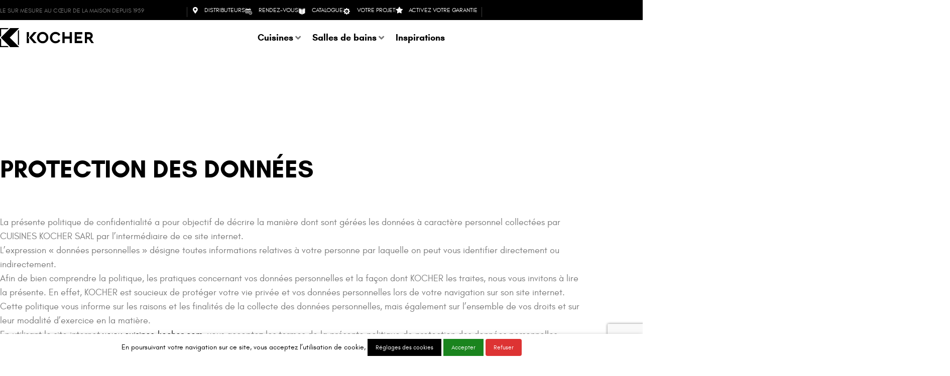

--- FILE ---
content_type: text/html; charset=UTF-8
request_url: https://www.cuisines-kocher.com/protection-des-donnees/
body_size: 47945
content:
<!DOCTYPE html>

<html lang="fr-FR">

<head>
	<meta charset="UTF-8">
<script>
var gform;gform||(document.addEventListener("gform_main_scripts_loaded",function(){gform.scriptsLoaded=!0}),document.addEventListener("gform/theme/scripts_loaded",function(){gform.themeScriptsLoaded=!0}),window.addEventListener("DOMContentLoaded",function(){gform.domLoaded=!0}),gform={domLoaded:!1,scriptsLoaded:!1,themeScriptsLoaded:!1,isFormEditor:()=>"function"==typeof InitializeEditor,callIfLoaded:function(o){return!(!gform.domLoaded||!gform.scriptsLoaded||!gform.themeScriptsLoaded&&!gform.isFormEditor()||(gform.isFormEditor()&&console.warn("The use of gform.initializeOnLoaded() is deprecated in the form editor context and will be removed in Gravity Forms 3.1."),o(),0))},initializeOnLoaded:function(o){gform.callIfLoaded(o)||(document.addEventListener("gform_main_scripts_loaded",()=>{gform.scriptsLoaded=!0,gform.callIfLoaded(o)}),document.addEventListener("gform/theme/scripts_loaded",()=>{gform.themeScriptsLoaded=!0,gform.callIfLoaded(o)}),window.addEventListener("DOMContentLoaded",()=>{gform.domLoaded=!0,gform.callIfLoaded(o)}))},hooks:{action:{},filter:{}},addAction:function(o,r,e,t){gform.addHook("action",o,r,e,t)},addFilter:function(o,r,e,t){gform.addHook("filter",o,r,e,t)},doAction:function(o){gform.doHook("action",o,arguments)},applyFilters:function(o){return gform.doHook("filter",o,arguments)},removeAction:function(o,r){gform.removeHook("action",o,r)},removeFilter:function(o,r,e){gform.removeHook("filter",o,r,e)},addHook:function(o,r,e,t,n){null==gform.hooks[o][r]&&(gform.hooks[o][r]=[]);var d=gform.hooks[o][r];null==n&&(n=r+"_"+d.length),gform.hooks[o][r].push({tag:n,callable:e,priority:t=null==t?10:t})},doHook:function(r,o,e){var t;if(e=Array.prototype.slice.call(e,1),null!=gform.hooks[r][o]&&((o=gform.hooks[r][o]).sort(function(o,r){return o.priority-r.priority}),o.forEach(function(o){"function"!=typeof(t=o.callable)&&(t=window[t]),"action"==r?t.apply(null,e):e[0]=t.apply(null,e)})),"filter"==r)return e[0]},removeHook:function(o,r,t,n){var e;null!=gform.hooks[o][r]&&(e=(e=gform.hooks[o][r]).filter(function(o,r,e){return!!(null!=n&&n!=o.tag||null!=t&&t!=o.priority)}),gform.hooks[o][r]=e)}});
</script>

	<meta name="viewport" content="width=device-width, initial-scale=1">
	<link rel="profile" href="http://gmpg.org/xfn/11">
	<meta name='robots' content='index, follow, max-image-preview:large, max-snippet:-1, max-video-preview:-1' />

<!-- Google Tag Manager for WordPress by gtm4wp.com -->
<script data-cfasync="false" data-pagespeed-no-defer>
	var gtm4wp_datalayer_name = "dataLayer";
	var dataLayer = dataLayer || [];
</script>
<!-- End Google Tag Manager for WordPress by gtm4wp.com -->
	<!-- This site is optimized with the Yoast SEO plugin v26.7 - https://yoast.com/wordpress/plugins/seo/ -->
	<title>Protection des données - Cuisines KOCHER</title>
	<link rel="canonical" href="https://www.cuisines-kocher.com/protection-des-donnees/" />
	<meta property="og:locale" content="fr_FR" />
	<meta property="og:type" content="article" />
	<meta property="og:title" content="Protection des données - Cuisines KOCHER" />
	<meta property="og:description" content="Protection des données La présente politique de confidentialité a pour objectif de décrire la manière dont sont gérées les données à caractère personnel collectées par CUISINES KOCHER SARL par l’intermédiaire de ce site internet. L’expression « données personnelles » désigne toutes informations relatives à votre personne par laquelle on peut vous identifier directement ou indirectement. [&hellip;]" />
	<meta property="og:url" content="https://www.cuisines-kocher.com/protection-des-donnees/" />
	<meta property="og:site_name" content="Cuisines KOCHER" />
	<meta property="article:publisher" content="https://www.facebook.com/Cuisines-Kocher-612663312133026/" />
	<meta property="article:modified_time" content="2019-03-26T13:59:07+00:00" />
	<meta name="twitter:card" content="summary_large_image" />
	<meta name="twitter:label1" content="Durée de lecture estimée" />
	<meta name="twitter:data1" content="6 minutes" />
	<script type="application/ld+json" class="yoast-schema-graph">{"@context":"https://schema.org","@graph":[{"@type":"WebPage","@id":"https://www.cuisines-kocher.com/protection-des-donnees/","url":"https://www.cuisines-kocher.com/protection-des-donnees/","name":"Protection des données - Cuisines KOCHER","isPartOf":{"@id":"https://www.cuisines-kocher.com/#website"},"datePublished":"2018-12-07T13:15:24+00:00","dateModified":"2019-03-26T13:59:07+00:00","breadcrumb":{"@id":"https://www.cuisines-kocher.com/protection-des-donnees/#breadcrumb"},"inLanguage":"fr-FR","potentialAction":[{"@type":"ReadAction","target":["https://www.cuisines-kocher.com/protection-des-donnees/"]}]},{"@type":"BreadcrumbList","@id":"https://www.cuisines-kocher.com/protection-des-donnees/#breadcrumb","itemListElement":[{"@type":"ListItem","position":1,"name":"Accueil","item":"https://www.cuisines-kocher.com/"},{"@type":"ListItem","position":2,"name":"Protection des données"}]},{"@type":"WebSite","@id":"https://www.cuisines-kocher.com/#website","url":"https://www.cuisines-kocher.com/","name":"Cuisines KOCHER","description":"Le sur mesure au cœur de la maison depuis 1959","potentialAction":[{"@type":"SearchAction","target":{"@type":"EntryPoint","urlTemplate":"https://www.cuisines-kocher.com/?s={search_term_string}"},"query-input":{"@type":"PropertyValueSpecification","valueRequired":true,"valueName":"search_term_string"}}],"inLanguage":"fr-FR"}]}</script>
	<!-- / Yoast SEO plugin. -->


<link rel='dns-prefetch' href='//www.google.com' />
<link rel="alternate" type="application/rss+xml" title="Cuisines KOCHER &raquo; Flux" href="https://www.cuisines-kocher.com/feed/" />
<link rel="alternate" type="application/rss+xml" title="Cuisines KOCHER &raquo; Flux des commentaires" href="https://www.cuisines-kocher.com/comments/feed/" />
<link rel="alternate" title="oEmbed (JSON)" type="application/json+oembed" href="https://www.cuisines-kocher.com/wp-json/oembed/1.0/embed?url=https%3A%2F%2Fwww.cuisines-kocher.com%2Fprotection-des-donnees%2F" />
<link rel="alternate" title="oEmbed (XML)" type="text/xml+oembed" href="https://www.cuisines-kocher.com/wp-json/oembed/1.0/embed?url=https%3A%2F%2Fwww.cuisines-kocher.com%2Fprotection-des-donnees%2F&#038;format=xml" />
		<style class="wpbf-google-fonts"></style>
		<style id='wp-img-auto-sizes-contain-inline-css'>
img:is([sizes=auto i],[sizes^="auto," i]){contain-intrinsic-size:3000px 1500px}
/*# sourceURL=wp-img-auto-sizes-contain-inline-css */
</style>
<style id='wp-emoji-styles-inline-css'>

	img.wp-smiley, img.emoji {
		display: inline !important;
		border: none !important;
		box-shadow: none !important;
		height: 1em !important;
		width: 1em !important;
		margin: 0 0.07em !important;
		vertical-align: -0.1em !important;
		background: none !important;
		padding: 0 !important;
	}
/*# sourceURL=wp-emoji-styles-inline-css */
</style>
<style id='global-styles-inline-css'>
:root{--wp--preset--aspect-ratio--square: 1;--wp--preset--aspect-ratio--4-3: 4/3;--wp--preset--aspect-ratio--3-4: 3/4;--wp--preset--aspect-ratio--3-2: 3/2;--wp--preset--aspect-ratio--2-3: 2/3;--wp--preset--aspect-ratio--16-9: 16/9;--wp--preset--aspect-ratio--9-16: 9/16;--wp--preset--color--black: #000000;--wp--preset--color--cyan-bluish-gray: #abb8c3;--wp--preset--color--white: #ffffff;--wp--preset--color--pale-pink: #f78da7;--wp--preset--color--vivid-red: #cf2e2e;--wp--preset--color--luminous-vivid-orange: #ff6900;--wp--preset--color--luminous-vivid-amber: #fcb900;--wp--preset--color--light-green-cyan: #7bdcb5;--wp--preset--color--vivid-green-cyan: #00d084;--wp--preset--color--pale-cyan-blue: #8ed1fc;--wp--preset--color--vivid-cyan-blue: #0693e3;--wp--preset--color--vivid-purple: #9b51e0;--wp--preset--gradient--vivid-cyan-blue-to-vivid-purple: linear-gradient(135deg,rgb(6,147,227) 0%,rgb(155,81,224) 100%);--wp--preset--gradient--light-green-cyan-to-vivid-green-cyan: linear-gradient(135deg,rgb(122,220,180) 0%,rgb(0,208,130) 100%);--wp--preset--gradient--luminous-vivid-amber-to-luminous-vivid-orange: linear-gradient(135deg,rgb(252,185,0) 0%,rgb(255,105,0) 100%);--wp--preset--gradient--luminous-vivid-orange-to-vivid-red: linear-gradient(135deg,rgb(255,105,0) 0%,rgb(207,46,46) 100%);--wp--preset--gradient--very-light-gray-to-cyan-bluish-gray: linear-gradient(135deg,rgb(238,238,238) 0%,rgb(169,184,195) 100%);--wp--preset--gradient--cool-to-warm-spectrum: linear-gradient(135deg,rgb(74,234,220) 0%,rgb(151,120,209) 20%,rgb(207,42,186) 40%,rgb(238,44,130) 60%,rgb(251,105,98) 80%,rgb(254,248,76) 100%);--wp--preset--gradient--blush-light-purple: linear-gradient(135deg,rgb(255,206,236) 0%,rgb(152,150,240) 100%);--wp--preset--gradient--blush-bordeaux: linear-gradient(135deg,rgb(254,205,165) 0%,rgb(254,45,45) 50%,rgb(107,0,62) 100%);--wp--preset--gradient--luminous-dusk: linear-gradient(135deg,rgb(255,203,112) 0%,rgb(199,81,192) 50%,rgb(65,88,208) 100%);--wp--preset--gradient--pale-ocean: linear-gradient(135deg,rgb(255,245,203) 0%,rgb(182,227,212) 50%,rgb(51,167,181) 100%);--wp--preset--gradient--electric-grass: linear-gradient(135deg,rgb(202,248,128) 0%,rgb(113,206,126) 100%);--wp--preset--gradient--midnight: linear-gradient(135deg,rgb(2,3,129) 0%,rgb(40,116,252) 100%);--wp--preset--font-size--small: 14px;--wp--preset--font-size--medium: 20px;--wp--preset--font-size--large: 20px;--wp--preset--font-size--x-large: 42px;--wp--preset--font-size--tiny: 12px;--wp--preset--font-size--regular: 16px;--wp--preset--font-size--larger: 32px;--wp--preset--font-size--extra: 44px;--wp--preset--spacing--20: 0.44rem;--wp--preset--spacing--30: 0.67rem;--wp--preset--spacing--40: 1rem;--wp--preset--spacing--50: 1.5rem;--wp--preset--spacing--60: 2.25rem;--wp--preset--spacing--70: 3.38rem;--wp--preset--spacing--80: 5.06rem;--wp--preset--shadow--natural: 6px 6px 9px rgba(0, 0, 0, 0.2);--wp--preset--shadow--deep: 12px 12px 50px rgba(0, 0, 0, 0.4);--wp--preset--shadow--sharp: 6px 6px 0px rgba(0, 0, 0, 0.2);--wp--preset--shadow--outlined: 6px 6px 0px -3px rgb(255, 255, 255), 6px 6px rgb(0, 0, 0);--wp--preset--shadow--crisp: 6px 6px 0px rgb(0, 0, 0);}:root { --wp--style--global--content-size: 1000px;--wp--style--global--wide-size: 1400px; }:where(body) { margin: 0; }.wp-site-blocks > .alignleft { float: left; margin-right: 2em; }.wp-site-blocks > .alignright { float: right; margin-left: 2em; }.wp-site-blocks > .aligncenter { justify-content: center; margin-left: auto; margin-right: auto; }:where(.wp-site-blocks) > * { margin-block-start: 24px; margin-block-end: 0; }:where(.wp-site-blocks) > :first-child { margin-block-start: 0; }:where(.wp-site-blocks) > :last-child { margin-block-end: 0; }:root { --wp--style--block-gap: 24px; }:root :where(.is-layout-flow) > :first-child{margin-block-start: 0;}:root :where(.is-layout-flow) > :last-child{margin-block-end: 0;}:root :where(.is-layout-flow) > *{margin-block-start: 24px;margin-block-end: 0;}:root :where(.is-layout-constrained) > :first-child{margin-block-start: 0;}:root :where(.is-layout-constrained) > :last-child{margin-block-end: 0;}:root :where(.is-layout-constrained) > *{margin-block-start: 24px;margin-block-end: 0;}:root :where(.is-layout-flex){gap: 24px;}:root :where(.is-layout-grid){gap: 24px;}.is-layout-flow > .alignleft{float: left;margin-inline-start: 0;margin-inline-end: 2em;}.is-layout-flow > .alignright{float: right;margin-inline-start: 2em;margin-inline-end: 0;}.is-layout-flow > .aligncenter{margin-left: auto !important;margin-right: auto !important;}.is-layout-constrained > .alignleft{float: left;margin-inline-start: 0;margin-inline-end: 2em;}.is-layout-constrained > .alignright{float: right;margin-inline-start: 2em;margin-inline-end: 0;}.is-layout-constrained > .aligncenter{margin-left: auto !important;margin-right: auto !important;}.is-layout-constrained > :where(:not(.alignleft):not(.alignright):not(.alignfull)){max-width: var(--wp--style--global--content-size);margin-left: auto !important;margin-right: auto !important;}.is-layout-constrained > .alignwide{max-width: var(--wp--style--global--wide-size);}body .is-layout-flex{display: flex;}.is-layout-flex{flex-wrap: wrap;align-items: center;}.is-layout-flex > :is(*, div){margin: 0;}body .is-layout-grid{display: grid;}.is-layout-grid > :is(*, div){margin: 0;}body{padding-top: 0px;padding-right: 0px;padding-bottom: 0px;padding-left: 0px;}a:where(:not(.wp-element-button)){text-decoration: underline;}:root :where(.wp-element-button, .wp-block-button__link){background-color: #32373c;border-width: 0;color: #fff;font-family: inherit;font-size: inherit;font-style: inherit;font-weight: inherit;letter-spacing: inherit;line-height: inherit;padding-top: calc(0.667em + 2px);padding-right: calc(1.333em + 2px);padding-bottom: calc(0.667em + 2px);padding-left: calc(1.333em + 2px);text-decoration: none;text-transform: inherit;}.has-black-color{color: var(--wp--preset--color--black) !important;}.has-cyan-bluish-gray-color{color: var(--wp--preset--color--cyan-bluish-gray) !important;}.has-white-color{color: var(--wp--preset--color--white) !important;}.has-pale-pink-color{color: var(--wp--preset--color--pale-pink) !important;}.has-vivid-red-color{color: var(--wp--preset--color--vivid-red) !important;}.has-luminous-vivid-orange-color{color: var(--wp--preset--color--luminous-vivid-orange) !important;}.has-luminous-vivid-amber-color{color: var(--wp--preset--color--luminous-vivid-amber) !important;}.has-light-green-cyan-color{color: var(--wp--preset--color--light-green-cyan) !important;}.has-vivid-green-cyan-color{color: var(--wp--preset--color--vivid-green-cyan) !important;}.has-pale-cyan-blue-color{color: var(--wp--preset--color--pale-cyan-blue) !important;}.has-vivid-cyan-blue-color{color: var(--wp--preset--color--vivid-cyan-blue) !important;}.has-vivid-purple-color{color: var(--wp--preset--color--vivid-purple) !important;}.has-black-background-color{background-color: var(--wp--preset--color--black) !important;}.has-cyan-bluish-gray-background-color{background-color: var(--wp--preset--color--cyan-bluish-gray) !important;}.has-white-background-color{background-color: var(--wp--preset--color--white) !important;}.has-pale-pink-background-color{background-color: var(--wp--preset--color--pale-pink) !important;}.has-vivid-red-background-color{background-color: var(--wp--preset--color--vivid-red) !important;}.has-luminous-vivid-orange-background-color{background-color: var(--wp--preset--color--luminous-vivid-orange) !important;}.has-luminous-vivid-amber-background-color{background-color: var(--wp--preset--color--luminous-vivid-amber) !important;}.has-light-green-cyan-background-color{background-color: var(--wp--preset--color--light-green-cyan) !important;}.has-vivid-green-cyan-background-color{background-color: var(--wp--preset--color--vivid-green-cyan) !important;}.has-pale-cyan-blue-background-color{background-color: var(--wp--preset--color--pale-cyan-blue) !important;}.has-vivid-cyan-blue-background-color{background-color: var(--wp--preset--color--vivid-cyan-blue) !important;}.has-vivid-purple-background-color{background-color: var(--wp--preset--color--vivid-purple) !important;}.has-black-border-color{border-color: var(--wp--preset--color--black) !important;}.has-cyan-bluish-gray-border-color{border-color: var(--wp--preset--color--cyan-bluish-gray) !important;}.has-white-border-color{border-color: var(--wp--preset--color--white) !important;}.has-pale-pink-border-color{border-color: var(--wp--preset--color--pale-pink) !important;}.has-vivid-red-border-color{border-color: var(--wp--preset--color--vivid-red) !important;}.has-luminous-vivid-orange-border-color{border-color: var(--wp--preset--color--luminous-vivid-orange) !important;}.has-luminous-vivid-amber-border-color{border-color: var(--wp--preset--color--luminous-vivid-amber) !important;}.has-light-green-cyan-border-color{border-color: var(--wp--preset--color--light-green-cyan) !important;}.has-vivid-green-cyan-border-color{border-color: var(--wp--preset--color--vivid-green-cyan) !important;}.has-pale-cyan-blue-border-color{border-color: var(--wp--preset--color--pale-cyan-blue) !important;}.has-vivid-cyan-blue-border-color{border-color: var(--wp--preset--color--vivid-cyan-blue) !important;}.has-vivid-purple-border-color{border-color: var(--wp--preset--color--vivid-purple) !important;}.has-vivid-cyan-blue-to-vivid-purple-gradient-background{background: var(--wp--preset--gradient--vivid-cyan-blue-to-vivid-purple) !important;}.has-light-green-cyan-to-vivid-green-cyan-gradient-background{background: var(--wp--preset--gradient--light-green-cyan-to-vivid-green-cyan) !important;}.has-luminous-vivid-amber-to-luminous-vivid-orange-gradient-background{background: var(--wp--preset--gradient--luminous-vivid-amber-to-luminous-vivid-orange) !important;}.has-luminous-vivid-orange-to-vivid-red-gradient-background{background: var(--wp--preset--gradient--luminous-vivid-orange-to-vivid-red) !important;}.has-very-light-gray-to-cyan-bluish-gray-gradient-background{background: var(--wp--preset--gradient--very-light-gray-to-cyan-bluish-gray) !important;}.has-cool-to-warm-spectrum-gradient-background{background: var(--wp--preset--gradient--cool-to-warm-spectrum) !important;}.has-blush-light-purple-gradient-background{background: var(--wp--preset--gradient--blush-light-purple) !important;}.has-blush-bordeaux-gradient-background{background: var(--wp--preset--gradient--blush-bordeaux) !important;}.has-luminous-dusk-gradient-background{background: var(--wp--preset--gradient--luminous-dusk) !important;}.has-pale-ocean-gradient-background{background: var(--wp--preset--gradient--pale-ocean) !important;}.has-electric-grass-gradient-background{background: var(--wp--preset--gradient--electric-grass) !important;}.has-midnight-gradient-background{background: var(--wp--preset--gradient--midnight) !important;}.has-small-font-size{font-size: var(--wp--preset--font-size--small) !important;}.has-medium-font-size{font-size: var(--wp--preset--font-size--medium) !important;}.has-large-font-size{font-size: var(--wp--preset--font-size--large) !important;}.has-x-large-font-size{font-size: var(--wp--preset--font-size--x-large) !important;}.has-tiny-font-size{font-size: var(--wp--preset--font-size--tiny) !important;}.has-regular-font-size{font-size: var(--wp--preset--font-size--regular) !important;}.has-larger-font-size{font-size: var(--wp--preset--font-size--larger) !important;}.has-extra-font-size{font-size: var(--wp--preset--font-size--extra) !important;}
:root :where(.wp-block-pullquote){font-size: 1.5em;line-height: 1.6;}
/*# sourceURL=global-styles-inline-css */
</style>
<link rel='stylesheet' id='wpbf-icon-font-css' href='https://www.cuisines-kocher.com/wp-content/themes/page-builder-framework/css/min/iconfont-min.css?ver=2.11.8' media='all' />
<link rel='stylesheet' id='wpbf-style-css' href='https://www.cuisines-kocher.com/wp-content/themes/page-builder-framework/css/min/style-min.css?ver=2.11.8' media='all' />
<link rel='stylesheet' id='wpbf-responsive-css' href='https://www.cuisines-kocher.com/wp-content/themes/page-builder-framework/css/min/responsive-min.css?ver=2.11.8' media='all' />
<link rel='stylesheet' id='jet-menu-public-styles-css' href='https://www.cuisines-kocher.com/wp-content/plugins/jet-menu/assets/public/css/public.css?ver=2.4.12' media='all' />
<link rel='stylesheet' id='elementor-frontend-css' href='https://www.cuisines-kocher.com/wp-content/plugins/elementor/assets/css/frontend.min.css?ver=3.34.1' media='all' />
<style id='elementor-frontend-inline-css'>
.elementor-kit-6748{--e-global-color-primary:#000000;--e-global-color-secondary:#54595F;--e-global-color-text:#7A7A7A;--e-global-color-accent:#61CE70;--e-global-color-2ef9d2e4:#F7B100;--e-global-color-51a74cdf:#333333;--e-global-color-673989fb:#777777;--e-global-color-40c06874:#4054B2;--e-global-color-d0d37fe:#23A455;--e-global-color-7641e28:#000;--e-global-color-79c88a58:#FFF;--e-global-typography-primary-font-family:"Glacial Indifference";--e-global-typography-primary-font-weight:bold;--e-global-typography-secondary-font-family:"Glacial Indifference";--e-global-typography-secondary-font-weight:400;--e-global-typography-text-font-family:"Glacial Indifference";--e-global-typography-text-font-weight:400;--e-global-typography-accent-font-family:"Glacial Indifference";--e-global-typography-accent-font-weight:500;}.elementor-kit-6748 e-page-transition{background-color:#FFBC7D;}.elementor-section.elementor-section-boxed > .elementor-container{max-width:1170px;}.e-con{--container-max-width:1170px;}.elementor-widget:not(:last-child){margin-block-end:20px;}.elementor-element{--widgets-spacing:20px 20px;--widgets-spacing-row:20px;--widgets-spacing-column:20px;}{}h1.entry-title{display:var(--page-title-display);}@media(max-width:1024px){.elementor-section.elementor-section-boxed > .elementor-container{max-width:1024px;}.e-con{--container-max-width:1024px;}}@media(max-width:767px){.elementor-section.elementor-section-boxed > .elementor-container{max-width:767px;}.e-con{--container-max-width:767px;}}/* Start Custom Fonts CSS */@font-face {
	font-family: 'Glacial Indifference';
	font-style: normal;
	font-weight: normal;
	font-display: auto;
	src: url('https://www.cuisines-kocher.com/wp-content/uploads/2018/12/GlacialIndifference-Regular.eot');
	src: url('https://www.cuisines-kocher.com/wp-content/uploads/2018/12/GlacialIndifference-Regular.eot?#iefix') format('embedded-opentype'),
		url('https://www.cuisines-kocher.com/wp-content/uploads/2018/12/glacialindifference-regular-webfont.woff2') format('woff2'),
		url('https://www.cuisines-kocher.com/wp-content/uploads/2018/12/GlacialIndifference-Regular.woff') format('woff'),
		url('https://www.cuisines-kocher.com/wp-content/uploads/2018/12/GlacialIndifference-Regular.ttf') format('truetype'),
		url('https://www.cuisines-kocher.com/wp-content/uploads/2018/12/GlacialIndifference-Regular.svg#GlacialIndifference') format('svg');
}
@font-face {
	font-family: 'Glacial Indifference';
	font-style: normal;
	font-weight: bold;
	font-display: auto;
	src: url('https://www.cuisines-kocher.com/wp-content/uploads/2018/12/GlacialIndifference-Bold.eot');
	src: url('https://www.cuisines-kocher.com/wp-content/uploads/2018/12/GlacialIndifference-Bold.eot?#iefix') format('embedded-opentype'),
		url('https://www.cuisines-kocher.com/wp-content/uploads/2018/12/glacialindifference-bold-webfont.woff2') format('woff2'),
		url('https://www.cuisines-kocher.com/wp-content/uploads/2018/12/GlacialIndifference-Bold.woff') format('woff'),
		url('https://www.cuisines-kocher.com/wp-content/uploads/2018/12/GlacialIndifference-Bold.ttf') format('truetype'),
		url('https://www.cuisines-kocher.com/wp-content/uploads/2018/12/GlacialIndifference-Bold.svg#GlacialIndifference') format('svg');
}
/* End Custom Fonts CSS */
.elementor-widget-section .premium-global-badge-{{ID}} .premium-badge-text{color:var( --e-global-color-secondary );}.elementor-widget-section:not(.premium-gbadge-custom) .premium-global-badge-{{ID}} .premium-badge-container, .elementor-widget-section.premium-gbadge-custom .premium-global-badge-{{ID}} .premium-badge-container{background-color:var( --e-global-color-primary );}.elementor-widget-section .premium-global-badge-{{ID}} .premium-badge-icon{color:var( --e-global-color-secondary );fill:var( --e-global-color-secondary );}.elementor-widget-section.premium-cursor-ftext .premium-global-cursor-{{ID}} .premium-cursor-follow-text{font-family:var( --e-global-typography-primary-font-family ), Sans-serif;font-weight:var( --e-global-typography-primary-font-weight );}.elementor-widget-section .premium-global-cursor-{{ID}}{color:var( --e-global-color-primary );fill:var( --e-global-color-primary );}.elementor-183 .elementor-element.elementor-element-cac8706 > .elementor-container{max-width:1170px;}.elementor-183 .elementor-element.elementor-element-cac8706{margin-top:200px;margin-bottom:0px;}.elementor-widget-column.premium-cursor-ftext .premium-global-cursor-{{ID}} .premium-cursor-follow-text{font-family:var( --e-global-typography-primary-font-family ), Sans-serif;font-weight:var( --e-global-typography-primary-font-weight );}.elementor-widget-column .premium-global-cursor-{{ID}}{color:var( --e-global-color-primary );fill:var( --e-global-color-primary );}.elementor-widget-column .premium-global-badge-{{ID}} .premium-badge-text{color:var( --e-global-color-secondary );}.elementor-widget-column:not(.premium-gbadge-custom) .premium-global-badge-{{ID}} .premium-badge-container, .elementor-widget-column.premium-gbadge-custom .premium-global-badge-{{ID}} .premium-badge-container{background-color:var( --e-global-color-primary );}.elementor-widget-column .premium-global-badge-{{ID}} .premium-badge-icon{color:var( --e-global-color-secondary );fill:var( --e-global-color-secondary );}.elementor-183 .elementor-element.elementor-element-4bc4603 > .elementor-widget-wrap > .elementor-widget:not(.elementor-widget__width-auto):not(.elementor-widget__width-initial):not(:last-child):not(.elementor-absolute){margin-block-end:0px;}.elementor-widget-heading.premium-cursor-ftext .premium-global-cursor-{{ID}} .premium-cursor-follow-text{font-family:var( --e-global-typography-primary-font-family ), Sans-serif;font-weight:var( --e-global-typography-primary-font-weight );}.elementor-widget-heading .premium-global-cursor-{{ID}}{color:var( --e-global-color-primary );fill:var( --e-global-color-primary );}.elementor-widget-heading .premium-global-badge-{{ID}} .premium-badge-text{color:var( --e-global-color-secondary );}.elementor-widget-heading:not(.premium-gbadge-custom) .premium-global-badge-{{ID}} .premium-badge-container, .elementor-widget-heading.premium-gbadge-custom .premium-global-badge-{{ID}} .premium-badge-container{background-color:var( --e-global-color-primary );}.elementor-widget-heading .premium-global-badge-{{ID}} .premium-badge-icon{color:var( --e-global-color-secondary );fill:var( --e-global-color-secondary );}.elementor-widget-heading .elementor-heading-title{font-family:var( --e-global-typography-primary-font-family ), Sans-serif;font-weight:var( --e-global-typography-primary-font-weight );color:var( --e-global-color-primary );}.elementor-183 .elementor-element.elementor-element-57c5f5a .elementor-heading-title{font-size:50px;line-height:55px;letter-spacing:-0.25px;}.elementor-183 .elementor-element.elementor-element-cbcb06a > .elementor-container{max-width:1170px;}.elementor-183 .elementor-element.elementor-element-cbcb06a{margin-top:65px;margin-bottom:200px;}.elementor-183 .elementor-element.elementor-element-cfcb684 > .elementor-widget-wrap > .elementor-widget:not(.elementor-widget__width-auto):not(.elementor-widget__width-initial):not(:last-child):not(.elementor-absolute){margin-block-end:0px;}.elementor-widget-text-editor.premium-cursor-ftext .premium-global-cursor-{{ID}} .premium-cursor-follow-text{font-family:var( --e-global-typography-primary-font-family ), Sans-serif;font-weight:var( --e-global-typography-primary-font-weight );}.elementor-widget-text-editor .premium-global-cursor-{{ID}}{color:var( --e-global-color-primary );fill:var( --e-global-color-primary );}.elementor-widget-text-editor .premium-global-badge-{{ID}} .premium-badge-text{color:var( --e-global-color-secondary );}.elementor-widget-text-editor:not(.premium-gbadge-custom) .premium-global-badge-{{ID}} .premium-badge-container, .elementor-widget-text-editor.premium-gbadge-custom .premium-global-badge-{{ID}} .premium-badge-container{background-color:var( --e-global-color-primary );}.elementor-widget-text-editor .premium-global-badge-{{ID}} .premium-badge-icon{color:var( --e-global-color-secondary );fill:var( --e-global-color-secondary );}.elementor-widget-text-editor{font-family:var( --e-global-typography-text-font-family ), Sans-serif;font-weight:var( --e-global-typography-text-font-weight );color:var( --e-global-color-text );}.elementor-widget-text-editor.elementor-drop-cap-view-stacked .elementor-drop-cap{background-color:var( --e-global-color-primary );}.elementor-widget-text-editor.elementor-drop-cap-view-framed .elementor-drop-cap, .elementor-widget-text-editor.elementor-drop-cap-view-default .elementor-drop-cap{color:var( --e-global-color-primary );border-color:var( --e-global-color-primary );}.elementor-183 .elementor-element.elementor-element-635dbb9{font-size:18px;line-height:28px;}.elementor-183 .elementor-element.elementor-element-b3997f0 > .elementor-widget-container{margin:60px 0px 0px 0px;}.elementor-183 .elementor-element.elementor-element-b3997f0 .elementor-heading-title{font-size:24px;line-height:30px;letter-spacing:-0.25px;}.elementor-183 .elementor-element.elementor-element-91bec33 > .elementor-widget-container{margin:30px 0px 0px 0px;}.elementor-183 .elementor-element.elementor-element-d0cc8ba > .elementor-widget-container{margin:60px 0px 0px 0px;}.elementor-183 .elementor-element.elementor-element-d0cc8ba .elementor-heading-title{font-size:24px;line-height:30px;letter-spacing:-0.25px;}.elementor-183 .elementor-element.elementor-element-42a3d50 > .elementor-widget-container{margin:30px 0px 0px 0px;}.elementor-183 .elementor-element.elementor-element-72674f2 > .elementor-widget-container{margin:60px 0px 0px 0px;}.elementor-183 .elementor-element.elementor-element-72674f2 .elementor-heading-title{font-size:24px;line-height:30px;letter-spacing:-0.25px;}.elementor-183 .elementor-element.elementor-element-26d0a62 > .elementor-widget-container{margin:30px 0px 0px 0px;}.elementor-183 .elementor-element.elementor-element-dca67d1 > .elementor-widget-container{margin:60px 0px 0px 0px;}.elementor-183 .elementor-element.elementor-element-dca67d1 .elementor-heading-title{font-size:24px;line-height:30px;letter-spacing:-0.25px;}.elementor-183 .elementor-element.elementor-element-075c2ff > .elementor-widget-container{margin:30px 0px 0px 0px;}.elementor-183 .elementor-element.elementor-element-be55c8c > .elementor-widget-container{margin:60px 0px 0px 0px;}.elementor-183 .elementor-element.elementor-element-be55c8c .elementor-heading-title{font-size:24px;line-height:30px;letter-spacing:-0.25px;}.elementor-183 .elementor-element.elementor-element-bb375a0 > .elementor-widget-container{margin:30px 0px 0px 0px;}.elementor-183 .elementor-element.elementor-element-b863b97 > .elementor-widget-container{margin:60px 0px 0px 0px;}.elementor-183 .elementor-element.elementor-element-b863b97 .elementor-heading-title{font-size:24px;line-height:30px;letter-spacing:-0.25px;}.elementor-183 .elementor-element.elementor-element-f172a3e > .elementor-widget-container{margin:30px 0px 0px 0px;}.elementor-183 .elementor-element.elementor-element-29c148c > .elementor-widget-container{margin:60px 0px 0px 0px;}.elementor-183 .elementor-element.elementor-element-29c148c .elementor-heading-title{font-size:24px;line-height:30px;letter-spacing:-0.25px;}.elementor-183 .elementor-element.elementor-element-decd040 > .elementor-widget-container{margin:30px 0px 0px 0px;}:root{--page-title-display:none;}
.elementor-widget-section .premium-global-badge-{{ID}} .premium-badge-text{color:var( --e-global-color-secondary );}.elementor-widget-section:not(.premium-gbadge-custom) .premium-global-badge-{{ID}} .premium-badge-container, .elementor-widget-section.premium-gbadge-custom .premium-global-badge-{{ID}} .premium-badge-container{background-color:var( --e-global-color-primary );}.elementor-widget-section .premium-global-badge-{{ID}} .premium-badge-icon{color:var( --e-global-color-secondary );fill:var( --e-global-color-secondary );}.elementor-widget-section.premium-cursor-ftext .premium-global-cursor-{{ID}} .premium-cursor-follow-text{font-family:var( --e-global-typography-primary-font-family ), Sans-serif;font-weight:var( --e-global-typography-primary-font-weight );}.elementor-widget-section .premium-global-cursor-{{ID}}{color:var( --e-global-color-primary );fill:var( --e-global-color-primary );}.elementor-11 .elementor-element.elementor-element-58d13b92 > .elementor-container > .elementor-column > .elementor-widget-wrap{align-content:center;align-items:center;}.elementor-11 .elementor-element.elementor-element-58d13b92:not(.elementor-motion-effects-element-type-background), .elementor-11 .elementor-element.elementor-element-58d13b92 > .elementor-motion-effects-container > .elementor-motion-effects-layer{background-color:#000000;}.elementor-11 .elementor-element.elementor-element-58d13b92 > .elementor-container{min-height:40px;}.elementor-11 .elementor-element.elementor-element-58d13b92{transition:background 0.3s, border 0.3s, border-radius 0.3s, box-shadow 0.3s;}.elementor-11 .elementor-element.elementor-element-58d13b92 > .elementor-background-overlay{transition:background 0.3s, border-radius 0.3s, opacity 0.3s;}.elementor-widget-column.premium-cursor-ftext .premium-global-cursor-{{ID}} .premium-cursor-follow-text{font-family:var( --e-global-typography-primary-font-family ), Sans-serif;font-weight:var( --e-global-typography-primary-font-weight );}.elementor-widget-column .premium-global-cursor-{{ID}}{color:var( --e-global-color-primary );fill:var( --e-global-color-primary );}.elementor-widget-column .premium-global-badge-{{ID}} .premium-badge-text{color:var( --e-global-color-secondary );}.elementor-widget-column:not(.premium-gbadge-custom) .premium-global-badge-{{ID}} .premium-badge-container, .elementor-widget-column.premium-gbadge-custom .premium-global-badge-{{ID}} .premium-badge-container{background-color:var( --e-global-color-primary );}.elementor-widget-column .premium-global-badge-{{ID}} .premium-badge-icon{color:var( --e-global-color-secondary );fill:var( --e-global-color-secondary );}.elementor-widget-heading.premium-cursor-ftext .premium-global-cursor-{{ID}} .premium-cursor-follow-text{font-family:var( --e-global-typography-primary-font-family ), Sans-serif;font-weight:var( --e-global-typography-primary-font-weight );}.elementor-widget-heading .premium-global-cursor-{{ID}}{color:var( --e-global-color-primary );fill:var( --e-global-color-primary );}.elementor-widget-heading .premium-global-badge-{{ID}} .premium-badge-text{color:var( --e-global-color-secondary );}.elementor-widget-heading:not(.premium-gbadge-custom) .premium-global-badge-{{ID}} .premium-badge-container, .elementor-widget-heading.premium-gbadge-custom .premium-global-badge-{{ID}} .premium-badge-container{background-color:var( --e-global-color-primary );}.elementor-widget-heading .premium-global-badge-{{ID}} .premium-badge-icon{color:var( --e-global-color-secondary );fill:var( --e-global-color-secondary );}.elementor-widget-heading .elementor-heading-title{font-family:var( --e-global-typography-primary-font-family ), Sans-serif;font-weight:var( --e-global-typography-primary-font-weight );color:var( --e-global-color-primary );}.elementor-11 .elementor-element.elementor-element-2a005f6 .elementor-heading-title{font-size:12px;font-weight:500;text-transform:uppercase;color:#777777;}.elementor-widget-icon-list.premium-cursor-ftext .premium-global-cursor-{{ID}} .premium-cursor-follow-text{font-family:var( --e-global-typography-primary-font-family ), Sans-serif;font-weight:var( --e-global-typography-primary-font-weight );}.elementor-widget-icon-list .premium-global-cursor-{{ID}}{color:var( --e-global-color-primary );fill:var( --e-global-color-primary );}.elementor-widget-icon-list .premium-global-badge-{{ID}} .premium-badge-text{color:var( --e-global-color-secondary );}.elementor-widget-icon-list:not(.premium-gbadge-custom) .premium-global-badge-{{ID}} .premium-badge-container, .elementor-widget-icon-list.premium-gbadge-custom .premium-global-badge-{{ID}} .premium-badge-container{background-color:var( --e-global-color-primary );}.elementor-widget-icon-list .premium-global-badge-{{ID}} .premium-badge-icon{color:var( --e-global-color-secondary );fill:var( --e-global-color-secondary );}.elementor-widget-icon-list .elementor-icon-list-item:not(:last-child):after{border-color:var( --e-global-color-text );}.elementor-widget-icon-list .elementor-icon-list-icon i{color:var( --e-global-color-primary );}.elementor-widget-icon-list .elementor-icon-list-icon svg{fill:var( --e-global-color-primary );}.elementor-widget-icon-list .elementor-icon-list-item > .elementor-icon-list-text, .elementor-widget-icon-list .elementor-icon-list-item > a{font-family:var( --e-global-typography-text-font-family ), Sans-serif;font-weight:var( --e-global-typography-text-font-weight );}.elementor-widget-icon-list .elementor-icon-list-text{color:var( --e-global-color-secondary );}.elementor-11 .elementor-element.elementor-element-114a25da .elementor-icon-list-items:not(.elementor-inline-items) .elementor-icon-list-item:not(:last-child){padding-block-end:calc(30px/2);}.elementor-11 .elementor-element.elementor-element-114a25da .elementor-icon-list-items:not(.elementor-inline-items) .elementor-icon-list-item:not(:first-child){margin-block-start:calc(30px/2);}.elementor-11 .elementor-element.elementor-element-114a25da .elementor-icon-list-items.elementor-inline-items .elementor-icon-list-item{margin-inline:calc(30px/2);}.elementor-11 .elementor-element.elementor-element-114a25da .elementor-icon-list-items.elementor-inline-items{margin-inline:calc(-30px/2);}.elementor-11 .elementor-element.elementor-element-114a25da .elementor-icon-list-items.elementor-inline-items .elementor-icon-list-item:after{inset-inline-end:calc(-30px/2);}.elementor-11 .elementor-element.elementor-element-114a25da .elementor-icon-list-item:not(:last-child):after{content:"";height:10px;border-color:#3d3d3d;}.elementor-11 .elementor-element.elementor-element-114a25da .elementor-icon-list-items:not(.elementor-inline-items) .elementor-icon-list-item:not(:last-child):after{border-block-start-style:solid;border-block-start-width:1px;}.elementor-11 .elementor-element.elementor-element-114a25da .elementor-icon-list-items.elementor-inline-items .elementor-icon-list-item:not(:last-child):after{border-inline-start-style:solid;}.elementor-11 .elementor-element.elementor-element-114a25da .elementor-inline-items .elementor-icon-list-item:not(:last-child):after{border-inline-start-width:1px;}.elementor-11 .elementor-element.elementor-element-114a25da .elementor-icon-list-icon i{color:#ffffff;transition:color 0.3s;}.elementor-11 .elementor-element.elementor-element-114a25da .elementor-icon-list-icon svg{fill:#ffffff;transition:fill 0.3s;}.elementor-11 .elementor-element.elementor-element-114a25da{--e-icon-list-icon-size:13px;--e-icon-list-icon-align:center;--e-icon-list-icon-margin:0 calc(var(--e-icon-list-icon-size, 1em) * 0.125);--icon-vertical-offset:0px;}.elementor-11 .elementor-element.elementor-element-114a25da .elementor-icon-list-icon{padding-inline-end:5px;}.elementor-11 .elementor-element.elementor-element-114a25da .elementor-icon-list-item > .elementor-icon-list-text, .elementor-11 .elementor-element.elementor-element-114a25da .elementor-icon-list-item > a{font-size:12px;font-weight:normal;text-transform:uppercase;line-height:28px;}.elementor-11 .elementor-element.elementor-element-114a25da .elementor-icon-list-text{color:#ffffff;transition:color 0.3s;}.elementor-11 .elementor-element.elementor-element-114a25da .elementor-icon-list-item:hover .elementor-icon-list-text{color:#f7b100;}.elementor-11 .elementor-element.elementor-element-6fb5d09c > .elementor-container > .elementor-column > .elementor-widget-wrap{align-content:center;align-items:center;}.elementor-11 .elementor-element.elementor-element-6fb5d09c:not(.elementor-motion-effects-element-type-background), .elementor-11 .elementor-element.elementor-element-6fb5d09c > .elementor-motion-effects-container > .elementor-motion-effects-layer{background-color:#ffffff;}.elementor-11 .elementor-element.elementor-element-6fb5d09c{transition:background 0.3s, border 0.3s, border-radius 0.3s, box-shadow 0.3s;margin-top:0px;margin-bottom:0px;z-index:1000;}.elementor-11 .elementor-element.elementor-element-6fb5d09c > .elementor-background-overlay{transition:background 0.3s, border-radius 0.3s, opacity 0.3s;}.elementor-11 .elementor-element.elementor-element-3747ca0 > .elementor-widget-wrap > .elementor-widget:not(.elementor-widget__width-auto):not(.elementor-widget__width-initial):not(:last-child):not(.elementor-absolute){margin-block-end:0px;}.elementor-11 .elementor-element.elementor-element-3747ca0 > .elementor-element-populated{padding:16px 0px 16px 0px;}.elementor-widget-ee-inline-svg.premium-cursor-ftext .premium-global-cursor-{{ID}} .premium-cursor-follow-text{font-family:var( --e-global-typography-primary-font-family ), Sans-serif;font-weight:var( --e-global-typography-primary-font-weight );}.elementor-widget-ee-inline-svg .premium-global-cursor-{{ID}}{color:var( --e-global-color-primary );fill:var( --e-global-color-primary );}.elementor-widget-ee-inline-svg .premium-global-badge-{{ID}} .premium-badge-text{color:var( --e-global-color-secondary );}.elementor-widget-ee-inline-svg:not(.premium-gbadge-custom) .premium-global-badge-{{ID}} .premium-badge-container, .elementor-widget-ee-inline-svg.premium-gbadge-custom .premium-global-badge-{{ID}} .premium-badge-container{background-color:var( --e-global-color-primary );}.elementor-widget-ee-inline-svg .premium-global-badge-{{ID}} .premium-badge-icon{color:var( --e-global-color-secondary );fill:var( --e-global-color-secondary );}.elementor-widget-ee-inline-svg .ee-inline-svg{color:var( --e-global-color-primary );}.elementor-widget-ee-inline-svg .ee-inline-svg:hover{color:var( --e-global-color-secondary );}.elementor-11 .elementor-element.elementor-element-2e29b5f .ee-inline-svg{width:100%;max-width:187px;transition-property:all;transition-timing-function:linear;transition-duration:0.3s;color:#000000 !important;}.elementor-11 .elementor-element.elementor-element-2e29b5f .ee-inline-svg > svg{width:100%;height:auto;min-width:auto;}.elementor-11 .elementor-element.elementor-element-2e29b5f .ee-inline-svg:hover{color:#333333 !important;}.elementor-bc-flex-widget .elementor-11 .elementor-element.elementor-element-74b6bd04.elementor-column .elementor-widget-wrap{align-items:center;}.elementor-11 .elementor-element.elementor-element-74b6bd04.elementor-column.elementor-element[data-element_type="column"] > .elementor-widget-wrap.elementor-element-populated{align-content:center;align-items:center;}.elementor-11 .elementor-element.elementor-element-74b6bd04 > .elementor-element-populated{padding:0px 0px 0px 0px;}.elementor-widget-jet-mega-menu.premium-cursor-ftext .premium-global-cursor-{{ID}} .premium-cursor-follow-text{font-family:var( --e-global-typography-primary-font-family ), Sans-serif;font-weight:var( --e-global-typography-primary-font-weight );}.elementor-widget-jet-mega-menu .premium-global-cursor-{{ID}}{color:var( --e-global-color-primary );fill:var( --e-global-color-primary );}.elementor-widget-jet-mega-menu .premium-global-badge-{{ID}} .premium-badge-text{color:var( --e-global-color-secondary );}.elementor-widget-jet-mega-menu:not(.premium-gbadge-custom) .premium-global-badge-{{ID}} .premium-badge-container, .elementor-widget-jet-mega-menu.premium-gbadge-custom .premium-global-badge-{{ID}} .premium-badge-container{background-color:var( --e-global-color-primary );}.elementor-widget-jet-mega-menu .premium-global-badge-{{ID}} .premium-badge-icon{color:var( --e-global-color-secondary );fill:var( --e-global-color-secondary );}.elementor-11 .elementor-element.elementor-element-3d4b60d > .elementor-widget-container{padding:0px 0px 0px 0px;}.elementor-11 .elementor-element.elementor-element-3d4b60d .jet-mega-menu.jet-mega-menu--layout-horizontal .jet-mega-menu-item__link--top-level,
							.elementor-11 .elementor-element.elementor-element-3d4b60d .jet-mega-menu.jet-mega-menu--layout-vertical .jet-mega-menu-item__link--top-level{font-family:"Glacial Indifference", Sans-serif;font-weight:bold;}.elementor-11 .elementor-element.elementor-element-3d4b60d{--jmm-top-items-ver-padding:20px;--jmm-top-items-hor-align:flex-start;--jmm-sub-item-bg-color:var( --e-global-color-primary );--jmm-top-hover-item-icon-color:var( --e-global-color-79c88a58 );--jmm-top-hover-item-title-color:var( --e-global-color-79c88a58 );--jmm-top-hover-item-dropdown-color:var( --e-global-color-79c88a58 );--jmm-top-hover-item-bg-color:var( --e-global-color-7641e28 );--jmm-dropdown-container-width:100%;--jmm-dropdown-bg-color:var( --e-global-color-primary );--jmm-dropdown-item-title-color:var( --e-global-color-79c88a58 );--jmm-dropdown-item-bg-color:var( --e-global-color-primary );--jmm-dropdown-hover-item-title-color:var( --e-global-color-79c88a58 );--jmm-dropdown-toggle-color:var( --e-global-color-79c88a58 );--jmm-dropdown-toggle-bg-color:var( --e-global-color-7641e28 );}.elementor-11 .elementor-element.elementor-element-3d4b60d .jet-mobile-menu__container .jet-mobile-menu__container-inner{padding:-3px -3px -3px -3px;}.elementor-11 .elementor-element.elementor-element-3d4b60d .jet-mobile-menu__container{z-index:999;}.elementor-11 .elementor-element.elementor-element-3d4b60d .jet-mobile-menu__container .jet-mobile-menu-cover{z-index:calc(999-1);}.elementor-11 .elementor-element.elementor-element-842eae4, .elementor-11 .elementor-element.elementor-element-842eae4 > .elementor-background-overlay{border-radius:0px 0px 0px 0px;}.elementor-11 .elementor-element.elementor-element-842eae4{padding:0% 0% 0% 0%;z-index:3;}.elementor-widget-icon.premium-cursor-ftext .premium-global-cursor-{{ID}} .premium-cursor-follow-text{font-family:var( --e-global-typography-primary-font-family ), Sans-serif;font-weight:var( --e-global-typography-primary-font-weight );}.elementor-widget-icon .premium-global-cursor-{{ID}}{color:var( --e-global-color-primary );fill:var( --e-global-color-primary );}.elementor-widget-icon .premium-global-badge-{{ID}} .premium-badge-text{color:var( --e-global-color-secondary );}.elementor-widget-icon:not(.premium-gbadge-custom) .premium-global-badge-{{ID}} .premium-badge-container, .elementor-widget-icon.premium-gbadge-custom .premium-global-badge-{{ID}} .premium-badge-container{background-color:var( --e-global-color-primary );}.elementor-widget-icon .premium-global-badge-{{ID}} .premium-badge-icon{color:var( --e-global-color-secondary );fill:var( --e-global-color-secondary );}.elementor-widget-icon.elementor-view-stacked .elementor-icon{background-color:var( --e-global-color-primary );}.elementor-widget-icon.elementor-view-framed .elementor-icon, .elementor-widget-icon.elementor-view-default .elementor-icon{color:var( --e-global-color-primary );border-color:var( --e-global-color-primary );}.elementor-widget-icon.elementor-view-framed .elementor-icon, .elementor-widget-icon.elementor-view-default .elementor-icon svg{fill:var( --e-global-color-primary );}.elementor-11 .elementor-element.elementor-element-6681195 .elementor-icon-wrapper{text-align:end;}.elementor-11 .elementor-element.elementor-element-6681195.elementor-view-stacked .elementor-icon{background-color:#777777;}.elementor-11 .elementor-element.elementor-element-6681195.elementor-view-framed .elementor-icon, .elementor-11 .elementor-element.elementor-element-6681195.elementor-view-default .elementor-icon{color:#777777;border-color:#777777;}.elementor-11 .elementor-element.elementor-element-6681195.elementor-view-framed .elementor-icon, .elementor-11 .elementor-element.elementor-element-6681195.elementor-view-default .elementor-icon svg{fill:#777777;}.elementor-11 .elementor-element.elementor-element-6681195 .elementor-icon{font-size:10px;}.elementor-11 .elementor-element.elementor-element-6681195 .elementor-icon svg{height:10px;}.elementor-theme-builder-content-area{height:400px;}.elementor-location-header:before, .elementor-location-footer:before{content:"";display:table;clear:both;}@media(max-width:1024px){.elementor-11 .elementor-element.elementor-element-58d13b92{padding:10px 20px 10px 20px;}.elementor-11 .elementor-element.elementor-element-2a005f6{text-align:center;}.elementor-11 .elementor-element.elementor-element-114a25da .elementor-icon-list-item > .elementor-icon-list-text, .elementor-11 .elementor-element.elementor-element-114a25da .elementor-icon-list-item > a{line-height:20px;}.elementor-11 .elementor-element.elementor-element-3747ca0 > .elementor-element-populated{padding:16px 16px 16px 16px;}.elementor-11 .elementor-element.elementor-element-74b6bd04 > .elementor-element-populated{padding:0px 0px 0px 0px;}.elementor-11 .elementor-element.elementor-element-3d4b60d > .elementor-widget-container{padding:0px 16px 0px 0px;}}@media(max-width:767px){.elementor-11 .elementor-element.elementor-element-58d13b92{padding:10px 20px 10px 20px;}.elementor-11 .elementor-element.elementor-element-974e9ec > .elementor-element-populated{margin:0px 0px 0px 0px;--e-column-margin-right:0px;--e-column-margin-left:0px;}.elementor-11 .elementor-element.elementor-element-114a25da .elementor-icon-list-items:not(.elementor-inline-items) .elementor-icon-list-item:not(:last-child){padding-block-end:calc(10px/2);}.elementor-11 .elementor-element.elementor-element-114a25da .elementor-icon-list-items:not(.elementor-inline-items) .elementor-icon-list-item:not(:first-child){margin-block-start:calc(10px/2);}.elementor-11 .elementor-element.elementor-element-114a25da .elementor-icon-list-items.elementor-inline-items .elementor-icon-list-item{margin-inline:calc(10px/2);}.elementor-11 .elementor-element.elementor-element-114a25da .elementor-icon-list-items.elementor-inline-items{margin-inline:calc(-10px/2);}.elementor-11 .elementor-element.elementor-element-114a25da .elementor-icon-list-items.elementor-inline-items .elementor-icon-list-item:after{inset-inline-end:calc(-10px/2);}.elementor-11 .elementor-element.elementor-element-114a25da .elementor-icon-list-item > .elementor-icon-list-text, .elementor-11 .elementor-element.elementor-element-114a25da .elementor-icon-list-item > a{line-height:1.9em;}.elementor-11 .elementor-element.elementor-element-6fb5d09c{padding:10px 10px 10px 15px;}.elementor-11 .elementor-element.elementor-element-3747ca0{width:70%;}.elementor-11 .elementor-element.elementor-element-3747ca0 > .elementor-element-populated{padding:0px 0px 0px 0px;}.elementor-11 .elementor-element.elementor-element-74b6bd04{width:30%;}.elementor-11 .elementor-element.elementor-element-3d4b60d > .elementor-widget-container{margin:0px 16px 0px 0px;padding:0px 0px 0px 0px;}}@media(min-width:768px){.elementor-11 .elementor-element.elementor-element-78207c2a{width:32.456%;}.elementor-11 .elementor-element.elementor-element-974e9ec{width:67.544%;}.elementor-11 .elementor-element.elementor-element-3747ca0{width:43.02%;}.elementor-11 .elementor-element.elementor-element-74b6bd04{width:56.98%;}}@media(max-width:1024px) and (min-width:768px){.elementor-11 .elementor-element.elementor-element-78207c2a{width:100%;}.elementor-11 .elementor-element.elementor-element-974e9ec{width:99%;}.elementor-11 .elementor-element.elementor-element-3747ca0{width:30%;}.elementor-11 .elementor-element.elementor-element-74b6bd04{width:70%;}}/* Start custom CSS for icon-list, class: .elementor-element-114a25da */.elementor-11 .elementor-element.elementor-element-114a25da ul{padding-right:14px  !important}
.elementor-11 .elementor-element.elementor-element-114a25da li svg{position:relative;top:2px;left:-2px;}
.elementor-11 .elementor-element.elementor-element-114a25da li:first-child:before{content: "";
    height: 20px;
    border-left:1px solid #3d3d3d;width: auto;
    left: auto;
    right: auto;
    position: relative;
    
    top: 50%;
    -webkit-transform: translateY(-50%);
    -ms-transform: translateY(-50%);
    transform: translateY(-50%);
    border-top: 0;
    border-bottom: 0;
    border-right: 0;
    left: -8px;}
    .elementor-11 .elementor-element.elementor-element-114a25da li:last-child:after{content: "";
    height: 20px !important;
    border-left:1px solid #3d3d3d;width: auto;
    left: auto;
    right: auto;
    position: relative;
    
    top: 50%;
    -webkit-transform: translateY(-50%);
    -ms-transform: translateY(-50%);
    transform: translateY(-50%);
    border-top: 0;
    border-bottom: 0;
    border-right: 0;
    right: -8px;}
    
    .elementor-11 .elementor-element.elementor-element-114a25da i.fa{position:relative;top:1px;left:1px;}/* End custom CSS */
/* Start custom CSS for jet-mega-menu, class: .elementor-element-3d4b60d */@media (min-width:768px){
    .elementor-11 .elementor-element.elementor-element-3d4b60d .hiddenordi{display:none;}
}
.elementor-11 .elementor-element.elementor-element-3d4b60d .jet-mega-menu-item__desc{display:none;}
.elementor-11 .elementor-element.elementor-element-3d4b60d .jet-mega-menu-mega-container__inner{padding:0; background-color:#000;}/* End custom CSS */
/* Start custom CSS for icon, class: .elementor-element-6681195 */.elementor-11 .elementor-element.elementor-element-6681195 .elementor-icon{padding:15px;border:2px solid #000;}
.elementor-11 .elementor-element.elementor-element-6681195 .elementor-icon:hover{background-color:#f7b100;border:2px solid #f7b100;}/* End custom CSS */
/* Start custom CSS for section, class: .elementor-element-842eae4 */.elementor-11 .elementor-element.elementor-element-842eae4{position:fixed;bottom:50px; right:30px;display:none;}/* End custom CSS */
.elementor-widget-section .premium-global-badge-{{ID}} .premium-badge-text{color:var( --e-global-color-secondary );}.elementor-widget-section:not(.premium-gbadge-custom) .premium-global-badge-{{ID}} .premium-badge-container, .elementor-widget-section.premium-gbadge-custom .premium-global-badge-{{ID}} .premium-badge-container{background-color:var( --e-global-color-primary );}.elementor-widget-section .premium-global-badge-{{ID}} .premium-badge-icon{color:var( --e-global-color-secondary );fill:var( --e-global-color-secondary );}.elementor-widget-section.premium-cursor-ftext .premium-global-cursor-{{ID}} .premium-cursor-follow-text{font-family:var( --e-global-typography-primary-font-family ), Sans-serif;font-weight:var( --e-global-typography-primary-font-weight );}.elementor-widget-section .premium-global-cursor-{{ID}}{color:var( --e-global-color-primary );fill:var( --e-global-color-primary );}.elementor-27 .elementor-element.elementor-element-5fac4e5:not(.elementor-motion-effects-element-type-background), .elementor-27 .elementor-element.elementor-element-5fac4e5 > .elementor-motion-effects-container > .elementor-motion-effects-layer{background-color:#eeeeee;}.elementor-27 .elementor-element.elementor-element-5fac4e5{transition:background 0.3s, border 0.3s, border-radius 0.3s, box-shadow 0.3s;padding:75px 0px 75px 0px;}.elementor-27 .elementor-element.elementor-element-5fac4e5 > .elementor-background-overlay{transition:background 0.3s, border-radius 0.3s, opacity 0.3s;}.elementor-widget-column.premium-cursor-ftext .premium-global-cursor-{{ID}} .premium-cursor-follow-text{font-family:var( --e-global-typography-primary-font-family ), Sans-serif;font-weight:var( --e-global-typography-primary-font-weight );}.elementor-widget-column .premium-global-cursor-{{ID}}{color:var( --e-global-color-primary );fill:var( --e-global-color-primary );}.elementor-widget-column .premium-global-badge-{{ID}} .premium-badge-text{color:var( --e-global-color-secondary );}.elementor-widget-column:not(.premium-gbadge-custom) .premium-global-badge-{{ID}} .premium-badge-container, .elementor-widget-column.premium-gbadge-custom .premium-global-badge-{{ID}} .premium-badge-container{background-color:var( --e-global-color-primary );}.elementor-widget-column .premium-global-badge-{{ID}} .premium-badge-icon{color:var( --e-global-color-secondary );fill:var( --e-global-color-secondary );}.elementor-27 .elementor-element.elementor-element-87f7606 > .elementor-widget-wrap > .elementor-widget:not(.elementor-widget__width-auto):not(.elementor-widget__width-initial):not(:last-child):not(.elementor-absolute){margin-block-end:10px;}.elementor-widget-heading.premium-cursor-ftext .premium-global-cursor-{{ID}} .premium-cursor-follow-text{font-family:var( --e-global-typography-primary-font-family ), Sans-serif;font-weight:var( --e-global-typography-primary-font-weight );}.elementor-widget-heading .premium-global-cursor-{{ID}}{color:var( --e-global-color-primary );fill:var( --e-global-color-primary );}.elementor-widget-heading .premium-global-badge-{{ID}} .premium-badge-text{color:var( --e-global-color-secondary );}.elementor-widget-heading:not(.premium-gbadge-custom) .premium-global-badge-{{ID}} .premium-badge-container, .elementor-widget-heading.premium-gbadge-custom .premium-global-badge-{{ID}} .premium-badge-container{background-color:var( --e-global-color-primary );}.elementor-widget-heading .premium-global-badge-{{ID}} .premium-badge-icon{color:var( --e-global-color-secondary );fill:var( --e-global-color-secondary );}.elementor-widget-heading .elementor-heading-title{font-family:var( --e-global-typography-primary-font-family ), Sans-serif;font-weight:var( --e-global-typography-primary-font-weight );color:var( --e-global-color-primary );}.elementor-27 .elementor-element.elementor-element-a58508f{text-align:center;}.elementor-27 .elementor-element.elementor-element-a58508f .elementor-heading-title{font-size:24px;font-weight:600;letter-spacing:-0.25px;}.elementor-27 .elementor-element.elementor-element-6562979{text-align:center;}.elementor-27 .elementor-element.elementor-element-6562979 .elementor-heading-title{font-size:16px;font-weight:300;text-transform:uppercase;letter-spacing:1.5px;color:#777777;}.elementor-27 .elementor-element.elementor-element-19a5c7e{margin-top:50px;margin-bottom:00px;}.elementor-27 .elementor-element.elementor-element-b7f50a4 > .elementor-element-populated{border-style:solid;border-width:0px 1px 0px 0px;border-color:#777777;transition:background 0.3s, border 0.3s, border-radius 0.3s, box-shadow 0.3s;padding:20px 15px 20px 15px;}.elementor-27 .elementor-element.elementor-element-b7f50a4 > .elementor-element-populated > .elementor-background-overlay{transition:background 0.3s, border-radius 0.3s, opacity 0.3s;}.elementor-widget-ee-inline-svg.premium-cursor-ftext .premium-global-cursor-{{ID}} .premium-cursor-follow-text{font-family:var( --e-global-typography-primary-font-family ), Sans-serif;font-weight:var( --e-global-typography-primary-font-weight );}.elementor-widget-ee-inline-svg .premium-global-cursor-{{ID}}{color:var( --e-global-color-primary );fill:var( --e-global-color-primary );}.elementor-widget-ee-inline-svg .premium-global-badge-{{ID}} .premium-badge-text{color:var( --e-global-color-secondary );}.elementor-widget-ee-inline-svg:not(.premium-gbadge-custom) .premium-global-badge-{{ID}} .premium-badge-container, .elementor-widget-ee-inline-svg.premium-gbadge-custom .premium-global-badge-{{ID}} .premium-badge-container{background-color:var( --e-global-color-primary );}.elementor-widget-ee-inline-svg .premium-global-badge-{{ID}} .premium-badge-icon{color:var( --e-global-color-secondary );fill:var( --e-global-color-secondary );}.elementor-widget-ee-inline-svg .ee-inline-svg{color:var( --e-global-color-primary );}.elementor-widget-ee-inline-svg .ee-inline-svg:hover{color:var( --e-global-color-secondary );}.elementor-27 .elementor-element.elementor-element-94b6f54{text-align:center;}.elementor-27 .elementor-element.elementor-element-94b6f54 .ee-inline-svg{width:100%;max-width:35%;transition-property:all;transition-timing-function:ease-in;transition-duration:0.2s;}.elementor-27 .elementor-element.elementor-element-94b6f54 .ee-inline-svg > svg{width:100%;height:auto;min-width:auto;}.elementor-27 .elementor-element.elementor-element-94b6f54 .ee-inline-svg:hover{color:#f7b100 !important;}.elementor-27 .elementor-element.elementor-element-15dd26b{text-align:center;}.elementor-27 .elementor-element.elementor-element-15dd26b .elementor-heading-title{font-size:12px;text-transform:uppercase;line-height:22px;letter-spacing:1px;}.elementor-27 .elementor-element.elementor-element-4817f73 > .elementor-element-populated{border-style:solid;border-width:0px 1px 0px 0px;border-color:#777777;padding:20px 15px 20px 15px;}.elementor-27 .elementor-element.elementor-element-5bf35a0{text-align:center;}.elementor-27 .elementor-element.elementor-element-5bf35a0 .ee-inline-svg{width:100%;max-width:25%;transition-property:all;transition-timing-function:linear;transition-duration:0.2s;}.elementor-27 .elementor-element.elementor-element-5bf35a0 .ee-inline-svg > svg{width:100%;height:auto;min-width:auto;}.elementor-27 .elementor-element.elementor-element-5bf35a0 .ee-inline-svg:hover{color:#f7b100 !important;}.elementor-27 .elementor-element.elementor-element-78d9bad{text-align:center;}.elementor-27 .elementor-element.elementor-element-78d9bad .elementor-heading-title{font-size:12px;text-transform:uppercase;line-height:22px;letter-spacing:1px;}.elementor-27 .elementor-element.elementor-element-28fbf39 > .elementor-element-populated{border-style:solid;border-width:0px 1px 0px 0px;border-color:#777777;padding:20px 15px 20px 15px;}.elementor-27 .elementor-element.elementor-element-2a1193e{text-align:center;}.elementor-27 .elementor-element.elementor-element-2a1193e .ee-inline-svg{width:100%;max-width:28%;transition-property:all;transition-timing-function:linear;transition-duration:0.3s;}.elementor-27 .elementor-element.elementor-element-2a1193e .ee-inline-svg > svg{width:100%;height:auto;min-width:auto;}.elementor-27 .elementor-element.elementor-element-2a1193e .ee-inline-svg:hover{color:#f7b100 !important;}.elementor-27 .elementor-element.elementor-element-c1b41f8{text-align:center;}.elementor-27 .elementor-element.elementor-element-c1b41f8 .elementor-heading-title{font-size:12px;text-transform:uppercase;line-height:22px;letter-spacing:1px;}.elementor-27 .elementor-element.elementor-element-948ee77 > .elementor-element-populated{border-style:solid;border-width:0px 1px 0px 0px;border-color:#777777;padding:20px 15px 20px 15px;}.elementor-27 .elementor-element.elementor-element-5905fd6{text-align:center;}.elementor-27 .elementor-element.elementor-element-5905fd6 .ee-inline-svg{width:100%;max-width:29%;transition-property:all;transition-timing-function:linear;transition-duration:0.3s;}.elementor-27 .elementor-element.elementor-element-5905fd6 .ee-inline-svg > svg{width:100%;height:auto;min-width:auto;}.elementor-27 .elementor-element.elementor-element-5905fd6 .ee-inline-svg:hover{color:#f7b100 !important;}.elementor-27 .elementor-element.elementor-element-51cf2db{text-align:center;}.elementor-27 .elementor-element.elementor-element-51cf2db .elementor-heading-title{font-size:12px;text-transform:uppercase;line-height:22px;letter-spacing:1px;}.elementor-27 .elementor-element.elementor-element-eef3441 > .elementor-element-populated{border-style:solid;border-width:0px 1px 0px 0px;border-color:#777777;padding:20px 15px 20px 15px;}.elementor-27 .elementor-element.elementor-element-61e01b6{text-align:center;}.elementor-27 .elementor-element.elementor-element-61e01b6 .ee-inline-svg{width:100%;max-width:28%;transition-property:all;transition-timing-function:linear;transition-duration:0.3s;}.elementor-27 .elementor-element.elementor-element-61e01b6 .ee-inline-svg > svg{width:100%;height:auto;min-width:auto;}.elementor-27 .elementor-element.elementor-element-61e01b6 .ee-inline-svg:hover{color:#f7b100 !important;}.elementor-27 .elementor-element.elementor-element-167ac1b{text-align:center;}.elementor-27 .elementor-element.elementor-element-167ac1b .elementor-heading-title{font-size:12px;text-transform:uppercase;line-height:22px;letter-spacing:1px;}.elementor-27 .elementor-element.elementor-element-3664313 > .elementor-element-populated{border-style:solid;border-width:0px 0px 0px 0px;border-color:#777777;padding:20px 20px 20px 20px;}.elementor-27 .elementor-element.elementor-element-a62d12c{text-align:center;}.elementor-27 .elementor-element.elementor-element-a62d12c .ee-inline-svg{width:100%;max-width:28%;transition-property:all;transition-timing-function:linear;transition-duration:0.3s;}.elementor-27 .elementor-element.elementor-element-a62d12c .ee-inline-svg > svg{width:100%;height:auto;min-width:auto;}.elementor-27 .elementor-element.elementor-element-a62d12c .ee-inline-svg:hover{color:#f7b100 !important;}.elementor-27 .elementor-element.elementor-element-da158e9{text-align:center;}.elementor-27 .elementor-element.elementor-element-da158e9 .elementor-heading-title{font-size:12px;text-transform:uppercase;line-height:22px;letter-spacing:1px;}.elementor-27 .elementor-element.elementor-element-ae0fd9b:not(.elementor-motion-effects-element-type-background), .elementor-27 .elementor-element.elementor-element-ae0fd9b > .elementor-motion-effects-container > .elementor-motion-effects-layer{background-color:#000000;}.elementor-27 .elementor-element.elementor-element-ae0fd9b{transition:background 0.3s, border 0.3s, border-radius 0.3s, box-shadow 0.3s;padding:55px 0px 20px 0px;}.elementor-27 .elementor-element.elementor-element-ae0fd9b > .elementor-background-overlay{transition:background 0.3s, border-radius 0.3s, opacity 0.3s;}.elementor-27 .elementor-element.elementor-element-f855d96 > .elementor-widget-wrap > .elementor-widget:not(.elementor-widget__width-auto):not(.elementor-widget__width-initial):not(:last-child):not(.elementor-absolute){margin-block-end:0px;}.elementor-27 .elementor-element.elementor-element-f855d96 > .elementor-element-populated{padding:30px 30px 0px 0px;}.elementor-27 .elementor-element.elementor-element-0ce0002 .ee-inline-svg{width:100%;max-width:270px;transition-property:all;transition-timing-function:linear;transition-duration:0.3s;color:#ffffff !important;}.elementor-27 .elementor-element.elementor-element-0ce0002 .ee-inline-svg > svg{width:100%;height:auto;min-width:auto;}.elementor-widget-text-editor.premium-cursor-ftext .premium-global-cursor-{{ID}} .premium-cursor-follow-text{font-family:var( --e-global-typography-primary-font-family ), Sans-serif;font-weight:var( --e-global-typography-primary-font-weight );}.elementor-widget-text-editor .premium-global-cursor-{{ID}}{color:var( --e-global-color-primary );fill:var( --e-global-color-primary );}.elementor-widget-text-editor .premium-global-badge-{{ID}} .premium-badge-text{color:var( --e-global-color-secondary );}.elementor-widget-text-editor:not(.premium-gbadge-custom) .premium-global-badge-{{ID}} .premium-badge-container, .elementor-widget-text-editor.premium-gbadge-custom .premium-global-badge-{{ID}} .premium-badge-container{background-color:var( --e-global-color-primary );}.elementor-widget-text-editor .premium-global-badge-{{ID}} .premium-badge-icon{color:var( --e-global-color-secondary );fill:var( --e-global-color-secondary );}.elementor-widget-text-editor{font-family:var( --e-global-typography-text-font-family ), Sans-serif;font-weight:var( --e-global-typography-text-font-weight );color:var( --e-global-color-text );}.elementor-widget-text-editor.elementor-drop-cap-view-stacked .elementor-drop-cap{background-color:var( --e-global-color-primary );}.elementor-widget-text-editor.elementor-drop-cap-view-framed .elementor-drop-cap, .elementor-widget-text-editor.elementor-drop-cap-view-default .elementor-drop-cap{color:var( --e-global-color-primary );border-color:var( --e-global-color-primary );}.elementor-27 .elementor-element.elementor-element-7e1583c > .elementor-widget-container{margin:20px 0px 0px 0px;}.elementor-27 .elementor-element.elementor-element-7e1583c{font-size:12px;line-height:17px;color:#ffffff;}.elementor-widget-image.premium-cursor-ftext .premium-global-cursor-{{ID}} .premium-cursor-follow-text{font-family:var( --e-global-typography-primary-font-family ), Sans-serif;font-weight:var( --e-global-typography-primary-font-weight );}.elementor-widget-image .premium-global-cursor-{{ID}}{color:var( --e-global-color-primary );fill:var( --e-global-color-primary );}.elementor-widget-image .premium-global-badge-{{ID}} .premium-badge-text{color:var( --e-global-color-secondary );}.elementor-widget-image:not(.premium-gbadge-custom) .premium-global-badge-{{ID}} .premium-badge-container, .elementor-widget-image.premium-gbadge-custom .premium-global-badge-{{ID}} .premium-badge-container{background-color:var( --e-global-color-primary );}.elementor-widget-image .premium-global-badge-{{ID}} .premium-badge-icon{color:var( --e-global-color-secondary );fill:var( --e-global-color-secondary );}.elementor-widget-image .widget-image-caption{color:var( --e-global-color-text );font-family:var( --e-global-typography-text-font-family ), Sans-serif;font-weight:var( --e-global-typography-text-font-weight );}.elementor-27 .elementor-element.elementor-element-7ad021e > .elementor-widget-container{padding:0px 0px 0px 0px;}.ee-tooltip.ee-tooltip-7ad021e.to--top,
							 .ee-tooltip.ee-tooltip-7ad021e.to--bottom{margin-left:0px;}.ee-tooltip.ee-tooltip-7ad021e.to--left,
							 .ee-tooltip.ee-tooltip-7ad021e.to--right{margin-top:0px;}.elementor-27 .elementor-element.elementor-element-7ad021e{text-align:start;}.elementor-27 .elementor-element.elementor-element-67bd764 > .elementor-container > .elementor-column > .elementor-widget-wrap{align-content:flex-start;align-items:flex-start;}.elementor-27 .elementor-element.elementor-element-67bd764{margin-top:100px;margin-bottom:0px;}.elementor-27 .elementor-element.elementor-element-d5d5d09 .elementor-heading-title{font-size:18px;font-weight:normal;color:#ffffff;}.elementor-widget-button .elementor-button{background-color:var( --e-global-color-accent );font-family:var( --e-global-typography-accent-font-family ), Sans-serif;font-weight:var( --e-global-typography-accent-font-weight );}.elementor-widget-button.premium-cursor-ftext .premium-global-cursor-{{ID}} .premium-cursor-follow-text{font-family:var( --e-global-typography-primary-font-family ), Sans-serif;font-weight:var( --e-global-typography-primary-font-weight );}.elementor-widget-button .premium-global-cursor-{{ID}}{color:var( --e-global-color-primary );fill:var( --e-global-color-primary );}.elementor-widget-button .premium-global-badge-{{ID}} .premium-badge-text{color:var( --e-global-color-secondary );}.elementor-widget-button:not(.premium-gbadge-custom) .premium-global-badge-{{ID}} .premium-badge-container, .elementor-widget-button.premium-gbadge-custom .premium-global-badge-{{ID}} .premium-badge-container{background-color:var( --e-global-color-primary );}.elementor-widget-button .premium-global-badge-{{ID}} .premium-badge-icon{color:var( --e-global-color-secondary );fill:var( --e-global-color-secondary );}.elementor-27 .elementor-element.elementor-element-f070ea7 > .elementor-widget-wrap > .elementor-widget:not(.elementor-widget__width-auto):not(.elementor-widget__width-initial):not(:last-child):not(.elementor-absolute){margin-block-end:20px;}.elementor-widget-social-icons.premium-cursor-ftext .premium-global-cursor-{{ID}} .premium-cursor-follow-text{font-family:var( --e-global-typography-primary-font-family ), Sans-serif;font-weight:var( --e-global-typography-primary-font-weight );}.elementor-widget-social-icons .premium-global-cursor-{{ID}}{color:var( --e-global-color-primary );fill:var( --e-global-color-primary );}.elementor-widget-social-icons .premium-global-badge-{{ID}} .premium-badge-text{color:var( --e-global-color-secondary );}.elementor-widget-social-icons:not(.premium-gbadge-custom) .premium-global-badge-{{ID}} .premium-badge-container, .elementor-widget-social-icons.premium-gbadge-custom .premium-global-badge-{{ID}} .premium-badge-container{background-color:var( --e-global-color-primary );}.elementor-widget-social-icons .premium-global-badge-{{ID}} .premium-badge-icon{color:var( --e-global-color-secondary );fill:var( --e-global-color-secondary );}.elementor-27 .elementor-element.elementor-element-e0f1865{--grid-template-columns:repeat(0, auto);--icon-size:16px;--grid-column-gap:5px;--grid-row-gap:0px;}.elementor-27 .elementor-element.elementor-element-e0f1865 .elementor-widget-container{text-align:left;}.elementor-27 .elementor-element.elementor-element-e0f1865 .elementor-social-icon{background-color:#000000;border-style:solid;border-width:1px 1px 1px 1px;border-color:#ffffff;}.elementor-27 .elementor-element.elementor-element-e0f1865 .elementor-social-icon i{color:#ffffff;}.elementor-27 .elementor-element.elementor-element-e0f1865 .elementor-social-icon svg{fill:#ffffff;}.elementor-27 .elementor-element.elementor-element-e0f1865 .elementor-icon{border-radius:0px 0px 0px 0px;}.elementor-27 .elementor-element.elementor-element-e0f1865 .elementor-social-icon:hover{background-color:#f7b100;}.elementor-27 .elementor-element.elementor-element-4f34a16 > .elementor-element-populated{padding:30px 30px 30px 60px;}.elementor-27 .elementor-element.elementor-element-d3db15d .elementor-heading-title{font-size:18px;font-weight:normal;color:#ffffff;}.elementor-widget-jet-custom-menu .jet-custom-nav > .jet-custom-nav__item > a{background-color:var( --e-global-color-text );}.elementor-widget-jet-custom-menu .jet-custom-nav > .jet-custom-nav__item > .jet-custom-nav__sub .jet-custom-nav__item > a{background-color:var( --e-global-color-secondary );}.elementor-widget-jet-custom-menu.premium-cursor-ftext .premium-global-cursor-{{ID}} .premium-cursor-follow-text{font-family:var( --e-global-typography-primary-font-family ), Sans-serif;font-weight:var( --e-global-typography-primary-font-weight );}.elementor-widget-jet-custom-menu .premium-global-cursor-{{ID}}{color:var( --e-global-color-primary );fill:var( --e-global-color-primary );}.elementor-widget-jet-custom-menu .premium-global-badge-{{ID}} .premium-badge-text{color:var( --e-global-color-secondary );}.elementor-widget-jet-custom-menu:not(.premium-gbadge-custom) .premium-global-badge-{{ID}} .premium-badge-container, .elementor-widget-jet-custom-menu.premium-gbadge-custom .premium-global-badge-{{ID}} .premium-badge-container{background-color:var( --e-global-color-primary );}.elementor-widget-jet-custom-menu .premium-global-badge-{{ID}} .premium-badge-icon{color:var( --e-global-color-secondary );fill:var( --e-global-color-secondary );}.elementor-widget-jet-custom-menu  .jet-custom-nav > .jet-custom-nav__item > a .jet-custom-item-label.top-level-label{font-family:var( --e-global-typography-accent-font-family ), Sans-serif;font-weight:var( --e-global-typography-accent-font-weight );}.elementor-widget-jet-custom-menu  .jet-custom-nav > .jet-custom-nav__item > a .jet-custom-item-desc.top-level-desc{font-family:var( --e-global-typography-accent-font-family ), Sans-serif;font-weight:var( --e-global-typography-accent-font-weight );}.elementor-widget-jet-custom-menu  .jet-custom-nav > .jet-custom-nav__item > .jet-custom-nav__sub .jet-custom-nav__item > a .jet-menu-link-text{font-family:var( --e-global-typography-primary-font-family ), Sans-serif;font-weight:var( --e-global-typography-primary-font-weight );}.elementor-widget-jet-custom-menu  .jet-custom-nav > .jet-custom-nav__item > .jet-custom-nav__sub .jet-custom-nav__item > a .jet-custom-item-desc.sub-level-desc{font-family:var( --e-global-typography-accent-font-family ), Sans-serif;font-weight:var( --e-global-typography-accent-font-weight );}.elementor-widget-jet-custom-menu .jet-custom-nav > .jet-custom-nav__item > a .jet-menu-icon{color:var( --e-global-color-text );}.elementor-widget-jet-custom-menu .jet-custom-nav > .jet-custom-nav__item > .jet-custom-nav__sub a .jet-menu-icon{color:var( --e-global-color-text );}.elementor-widget-jet-custom-menu .jet-custom-nav > .jet-custom-nav__item > a .jet-menu-icon:before{color:var( --e-global-color-text );}.elementor-widget-jet-custom-menu .jet-custom-nav > .jet-custom-nav__item > .jet-custom-nav__sub a .jet-menu-icon:before{color:var( --e-global-color-text );}.elementor-widget-jet-custom-menu .jet-custom-nav > .jet-custom-nav__item.hover-state > a .jet-menu-icon{color:var( --e-global-color-text );}.elementor-widget-jet-custom-menu .jet-custom-nav > .jet-custom-nav__item > .jet-custom-nav__sub .jet-custom-nav__item.hover-state > a .jet-menu-icon{color:var( --e-global-color-text );}.elementor-widget-jet-custom-menu .jet-custom-nav > .jet-custom-nav__item.hover-state > a .jet-menu-icon:before{color:var( --e-global-color-text );}.elementor-widget-jet-custom-menu .jet-custom-nav > .jet-custom-nav__item > .jet-custom-nav__sub .jet-custom-nav__item.hover-state > a .jet-menu-icon:before{color:var( --e-global-color-text );}.elementor-widget-jet-custom-menu .jet-custom-nav > .jet-custom-nav__item > a .jet-menu-badge .jet-menu-badge__inner{color:var( --e-global-color-text );}.elementor-widget-jet-custom-menu .jet-custom-nav > .jet-custom-nav__item > .jet-custom-nav__sub a .jet-menu-badge .jet-menu-badge__inner{color:var( --e-global-color-text );}.elementor-widget-jet-custom-menu .jet-custom-nav > .jet-custom-nav__item > a .jet-menu-badge .jet-menu-badge__inner, .elementor-widget-jet-custom-menu .jet-custom-nav > .jet-custom-nav__item > .jet-custom-nav__sub a .jet-menu-badge .jet-menu-badge__inner{font-family:var( --e-global-typography-text-font-family ), Sans-serif;font-weight:var( --e-global-typography-text-font-weight );}.elementor-widget-jet-custom-menu .jet-custom-nav > .jet-custom-nav__item > a .jet-dropdown-arrow{color:var( --e-global-color-text );}.elementor-widget-jet-custom-menu .jet-custom-nav > .jet-custom-nav__item > .jet-custom-nav__sub a .jet-dropdown-arrow{color:var( --e-global-color-text );}.elementor-widget-jet-custom-menu .jet-custom-nav > .jet-custom-nav__item > a .jet-dropdown-arrow:before{color:var( --e-global-color-text );}.elementor-widget-jet-custom-menu .jet-custom-nav > .jet-custom-nav__item > .jet-custom-nav__sub a .jet-dropdown-arrow:before{color:var( --e-global-color-text );}.elementor-widget-jet-custom-menu .jet-custom-nav > .jet-custom-nav__item.hover-state > a .jet-dropdown-arrow{color:var( --e-global-color-text );}.elementor-widget-jet-custom-menu .jet-custom-nav > .jet-custom-nav__item > .jet-custom-nav__sub .jet-custom-nav__item.hover-state > a .jet-dropdown-arrow{color:var( --e-global-color-text );}.elementor-widget-jet-custom-menu .jet-custom-nav > .jet-custom-nav__item.hover-state > a .jet-dropdown-arrow:before{color:var( --e-global-color-text );}.elementor-widget-jet-custom-menu .jet-custom-nav > .jet-custom-nav__item > .jet-custom-nav__sub .jet-custom-nav__item.hover-state > a .jet-dropdown-arrow:before{color:var( --e-global-color-text );}.elementor-27 .elementor-element.elementor-element-69d58ca .jet-custom-nav > .jet-custom-nav__item > a{background-color:rgba(119,119,119,0);padding:0px 0px 0px 0px;border-radius:0px 0px 0px 0px;}.elementor-27 .elementor-element.elementor-element-69d58ca .jet-custom-nav{width:250px;}.elementor-27 .elementor-element.elementor-element-69d58ca .jet-custom-nav > .jet-custom-nav__item > .jet-custom-nav__mega-sub{width:500px;}.elementor-27 .elementor-element.elementor-element-69d58ca .jet-custom-nav > .jet-custom-nav__item > .jet-custom-nav__sub{min-width:250px;}.elementor-27 .elementor-element.elementor-element-69d58ca .jet-custom-nav > .jet-custom-nav__item > .jet-custom-nav__sub .jet-custom-nav__sub{min-width:250px;}.elementor-27 .elementor-element.elementor-element-69d58ca .jet-custom-nav > .jet-custom-nav__item > a .jet-custom-item-label.top-level-label{color:#777777;}.elementor-27 .elementor-element.elementor-element-69d58ca  .jet-custom-nav > .jet-custom-nav__item > a .jet-custom-item-label.top-level-label{font-size:12px;text-transform:uppercase;line-height:34px;letter-spacing:1px;}.elementor-27 .elementor-element.elementor-element-69d58ca .jet-custom-nav > .jet-custom-nav__item{margin:0px 0px 0px 0px;}.elementor-27 .elementor-element.elementor-element-69d58ca .jet-custom-nav > .jet-custom-nav__item.hover-state > a .jet-custom-item-label.top-level-label{color:#f7b100;}.elementor-27 .elementor-element.elementor-element-69d58ca .jet-custom-nav > .jet-custom-nav__item.hover-state > a .jet-menu-icon:before{color:#f7b100;}.elementor-27 .elementor-element.elementor-element-69d58ca .jet-custom-nav > .jet-custom-nav__item > a .jet-menu-icon{background-color:#ffffff;width:22px;height:22px;align-self:center;}.elementor-27 .elementor-element.elementor-element-69d58ca .jet-custom-nav > .jet-custom-nav__item > .jet-custom-nav__sub a .jet-menu-icon{background-color:#ffffff;width:22px;height:22px;align-self:center;}.elementor-27 .elementor-element.elementor-element-69d58ca .jet-custom-nav > .jet-custom-nav__item.hover-state > a .jet-menu-icon{background-color:#ffffff;}.elementor-27 .elementor-element.elementor-element-69d58ca .jet-custom-nav > .jet-custom-nav__item > .jet-custom-nav__sub .jet-custom-nav__item.hover-state > a .jet-menu-icon{background-color:#ffffff;}.elementor-27 .elementor-element.elementor-element-69d58ca .jet-custom-nav > .jet-custom-nav__item > a .jet-menu-icon:before{font-size:12px;}.elementor-27 .elementor-element.elementor-element-69d58ca .jet-custom-nav > .jet-custom-nav__item > .jet-custom-nav__sub a .jet-menu-icon:before{font-size:12px;}.elementor-27 .elementor-element.elementor-element-69d58ca .jet-custom-nav > .jet-custom-nav__item > a .jet-menu-icon svg{width:12px;}.elementor-27 .elementor-element.elementor-element-69d58ca .jet-custom-nav > .jet-custom-nav__item > .jet-custom-nav__sub a .jet-menu-icon svg{width:12px;}.elementor-27 .elementor-element.elementor-element-69d58ca .jet-custom-nav > .jet-custom-nav__item > a .jet-menu-badge{align-self:center;transform:none;}.elementor-27 .elementor-element.elementor-element-69d58ca .jet-custom-nav > .jet-custom-nav__item > .jet-custom-nav__sub a .jet-menu-badge{align-self:center;transform:none;}.elementor-27 .elementor-element.elementor-element-69d58ca .jet-custom-nav > .jet-custom-nav__item > a .jet-dropdown-arrow{right:15px;align-self:center;}.elementor-27 .elementor-element.elementor-element-69d58ca .jet-custom-nav > .jet-custom-nav__item > .jet-custom-nav__sub a .jet-dropdown-arrow{right:15px;align-self:center;}.elementor-27 .elementor-element.elementor-element-69d58ca .jet-custom-nav--dropdown-left-side > .jet-custom-nav__item > a .jet-dropdown-arrow{left:15px;right:auto;}.elementor-27 .elementor-element.elementor-element-69d58ca .jet-custom-nav--dropdown-left-side > .jet-custom-nav__item > .jet-custom-nav__sub a .jet-dropdown-arrow{left:15px;right:auto;}.elementor-27 .elementor-element.elementor-element-221884c > .elementor-element-populated{padding:30px 30px 30px 30px;}.elementor-27 .elementor-element.elementor-element-963c319 .elementor-heading-title{font-size:18px;font-weight:normal;color:#ffffff;}.elementor-27 .elementor-element.elementor-element-6ee9eba .jet-custom-nav > .jet-custom-nav__item > a{background-color:rgba(119,119,119,0);padding:0px 0px 0px 0px;border-radius:0px 0px 0px 0px;}.elementor-27 .elementor-element.elementor-element-6ee9eba .jet-custom-nav{width:250px;}.elementor-27 .elementor-element.elementor-element-6ee9eba .jet-custom-nav > .jet-custom-nav__item > .jet-custom-nav__mega-sub{width:500px;}.elementor-27 .elementor-element.elementor-element-6ee9eba .jet-custom-nav > .jet-custom-nav__item > .jet-custom-nav__sub{min-width:250px;}.elementor-27 .elementor-element.elementor-element-6ee9eba .jet-custom-nav > .jet-custom-nav__item > .jet-custom-nav__sub .jet-custom-nav__sub{min-width:250px;}.elementor-27 .elementor-element.elementor-element-6ee9eba .jet-custom-nav > .jet-custom-nav__item > a .jet-custom-item-label.top-level-label{color:#777777;}.elementor-27 .elementor-element.elementor-element-6ee9eba  .jet-custom-nav > .jet-custom-nav__item > a .jet-custom-item-label.top-level-label{font-size:12px;text-transform:uppercase;line-height:34px;letter-spacing:1px;}.elementor-27 .elementor-element.elementor-element-6ee9eba .jet-custom-nav > .jet-custom-nav__item{margin:0px 0px 0px 0px;}.elementor-27 .elementor-element.elementor-element-6ee9eba .jet-custom-nav > .jet-custom-nav__item.hover-state > a .jet-custom-item-label.top-level-label{color:#f7b100;}.elementor-27 .elementor-element.elementor-element-6ee9eba .jet-custom-nav > .jet-custom-nav__item.hover-state > a .jet-menu-icon:before{color:#f7b100;}.elementor-27 .elementor-element.elementor-element-6ee9eba .jet-custom-nav > .jet-custom-nav__item > a .jet-menu-icon{background-color:#ffffff;width:22px;height:22px;align-self:center;}.elementor-27 .elementor-element.elementor-element-6ee9eba .jet-custom-nav > .jet-custom-nav__item > .jet-custom-nav__sub a .jet-menu-icon{background-color:#ffffff;width:22px;height:22px;align-self:center;}.elementor-27 .elementor-element.elementor-element-6ee9eba .jet-custom-nav > .jet-custom-nav__item.hover-state > a .jet-menu-icon{background-color:#ffffff;}.elementor-27 .elementor-element.elementor-element-6ee9eba .jet-custom-nav > .jet-custom-nav__item > .jet-custom-nav__sub .jet-custom-nav__item.hover-state > a .jet-menu-icon{background-color:#ffffff;}.elementor-27 .elementor-element.elementor-element-6ee9eba .jet-custom-nav > .jet-custom-nav__item > a .jet-menu-icon:before{font-size:12px;}.elementor-27 .elementor-element.elementor-element-6ee9eba .jet-custom-nav > .jet-custom-nav__item > .jet-custom-nav__sub a .jet-menu-icon:before{font-size:12px;}.elementor-27 .elementor-element.elementor-element-6ee9eba .jet-custom-nav > .jet-custom-nav__item > a .jet-menu-icon svg{width:12px;}.elementor-27 .elementor-element.elementor-element-6ee9eba .jet-custom-nav > .jet-custom-nav__item > .jet-custom-nav__sub a .jet-menu-icon svg{width:12px;}.elementor-27 .elementor-element.elementor-element-6ee9eba .jet-custom-nav > .jet-custom-nav__item > a .jet-menu-badge{align-self:center;transform:none;}.elementor-27 .elementor-element.elementor-element-6ee9eba .jet-custom-nav > .jet-custom-nav__item > .jet-custom-nav__sub a .jet-menu-badge{align-self:center;transform:none;}.elementor-27 .elementor-element.elementor-element-6ee9eba .jet-custom-nav > .jet-custom-nav__item > a .jet-dropdown-arrow{right:15px;align-self:center;}.elementor-27 .elementor-element.elementor-element-6ee9eba .jet-custom-nav > .jet-custom-nav__item > .jet-custom-nav__sub a .jet-dropdown-arrow{right:15px;align-self:center;}.elementor-27 .elementor-element.elementor-element-6ee9eba .jet-custom-nav--dropdown-left-side > .jet-custom-nav__item > a .jet-dropdown-arrow{left:15px;right:auto;}.elementor-27 .elementor-element.elementor-element-6ee9eba .jet-custom-nav--dropdown-left-side > .jet-custom-nav__item > .jet-custom-nav__sub a .jet-dropdown-arrow{left:15px;right:auto;}.elementor-27 .elementor-element.elementor-element-7ca3257 > .elementor-element-populated{padding:30px 0px 0px 60px;}.elementor-27 .elementor-element.elementor-element-b5e47cc .elementor-heading-title{font-size:18px;font-weight:normal;color:#ffffff;}.elementor-27 .elementor-element.elementor-element-3a8505e .jet-custom-nav > .jet-custom-nav__item > a{background-color:rgba(119,119,119,0);padding:0px 0px 0px 0px;border-radius:0px 0px 0px 0px;}.elementor-27 .elementor-element.elementor-element-3a8505e .jet-custom-nav{width:250px;}.elementor-27 .elementor-element.elementor-element-3a8505e .jet-custom-nav > .jet-custom-nav__item > .jet-custom-nav__mega-sub{width:500px;}.elementor-27 .elementor-element.elementor-element-3a8505e .jet-custom-nav > .jet-custom-nav__item > .jet-custom-nav__sub{min-width:250px;}.elementor-27 .elementor-element.elementor-element-3a8505e .jet-custom-nav > .jet-custom-nav__item > .jet-custom-nav__sub .jet-custom-nav__sub{min-width:250px;}.elementor-27 .elementor-element.elementor-element-3a8505e .jet-custom-nav > .jet-custom-nav__item > a .jet-custom-item-label.top-level-label{color:#777777;}.elementor-27 .elementor-element.elementor-element-3a8505e  .jet-custom-nav > .jet-custom-nav__item > a .jet-custom-item-label.top-level-label{font-size:12px;text-transform:uppercase;line-height:34px;letter-spacing:1px;}.elementor-27 .elementor-element.elementor-element-3a8505e .jet-custom-nav > .jet-custom-nav__item{margin:0px 0px 0px 0px;}.elementor-27 .elementor-element.elementor-element-3a8505e .jet-custom-nav > .jet-custom-nav__item.hover-state > a .jet-custom-item-label.top-level-label{color:#f7b100;}.elementor-27 .elementor-element.elementor-element-3a8505e .jet-custom-nav > .jet-custom-nav__item.hover-state > a .jet-menu-icon:before{color:#f7b100;}.elementor-27 .elementor-element.elementor-element-3a8505e .jet-custom-nav > .jet-custom-nav__item > a .jet-menu-icon{background-color:#ffffff;width:22px;height:22px;align-self:center;}.elementor-27 .elementor-element.elementor-element-3a8505e .jet-custom-nav > .jet-custom-nav__item > .jet-custom-nav__sub a .jet-menu-icon{background-color:#ffffff;width:22px;height:22px;align-self:center;}.elementor-27 .elementor-element.elementor-element-3a8505e .jet-custom-nav > .jet-custom-nav__item.hover-state > a .jet-menu-icon{background-color:#ffffff;}.elementor-27 .elementor-element.elementor-element-3a8505e .jet-custom-nav > .jet-custom-nav__item > .jet-custom-nav__sub .jet-custom-nav__item.hover-state > a .jet-menu-icon{background-color:#ffffff;}.elementor-27 .elementor-element.elementor-element-3a8505e .jet-custom-nav > .jet-custom-nav__item > a .jet-menu-icon:before{font-size:12px;}.elementor-27 .elementor-element.elementor-element-3a8505e .jet-custom-nav > .jet-custom-nav__item > .jet-custom-nav__sub a .jet-menu-icon:before{font-size:12px;}.elementor-27 .elementor-element.elementor-element-3a8505e .jet-custom-nav > .jet-custom-nav__item > a .jet-menu-icon svg{width:12px;}.elementor-27 .elementor-element.elementor-element-3a8505e .jet-custom-nav > .jet-custom-nav__item > .jet-custom-nav__sub a .jet-menu-icon svg{width:12px;}.elementor-27 .elementor-element.elementor-element-3a8505e .jet-custom-nav > .jet-custom-nav__item > a .jet-menu-badge{align-self:center;transform:none;}.elementor-27 .elementor-element.elementor-element-3a8505e .jet-custom-nav > .jet-custom-nav__item > .jet-custom-nav__sub a .jet-menu-badge{align-self:center;transform:none;}.elementor-27 .elementor-element.elementor-element-3a8505e .jet-custom-nav > .jet-custom-nav__item > a .jet-dropdown-arrow{right:15px;align-self:center;}.elementor-27 .elementor-element.elementor-element-3a8505e .jet-custom-nav > .jet-custom-nav__item > .jet-custom-nav__sub a .jet-dropdown-arrow{right:15px;align-self:center;}.elementor-27 .elementor-element.elementor-element-3a8505e .jet-custom-nav--dropdown-left-side > .jet-custom-nav__item > a .jet-dropdown-arrow{left:15px;right:auto;}.elementor-27 .elementor-element.elementor-element-3a8505e .jet-custom-nav--dropdown-left-side > .jet-custom-nav__item > .jet-custom-nav__sub a .jet-dropdown-arrow{left:15px;right:auto;}.elementor-27 .elementor-element.elementor-element-c35eba9 > .elementor-container > .elementor-column > .elementor-widget-wrap{align-content:center;align-items:center;}.elementor-27 .elementor-element.elementor-element-c35eba9:not(.elementor-motion-effects-element-type-background), .elementor-27 .elementor-element.elementor-element-c35eba9 > .elementor-motion-effects-container > .elementor-motion-effects-layer{background-color:#000000;}.elementor-27 .elementor-element.elementor-element-c35eba9{border-style:solid;border-width:1px 0px 0px 0px;border-color:#333333;transition:background 0.3s, border 0.3s, border-radius 0.3s, box-shadow 0.3s;padding:10px 0px 20px 0px;}.elementor-27 .elementor-element.elementor-element-c35eba9 > .elementor-background-overlay{transition:background 0.3s, border-radius 0.3s, opacity 0.3s;}.elementor-27 .elementor-element.elementor-element-f311518{font-size:12px;line-height:34px;letter-spacing:1px;color:#ffffff;}.elementor-widget-icon-list.premium-cursor-ftext .premium-global-cursor-{{ID}} .premium-cursor-follow-text{font-family:var( --e-global-typography-primary-font-family ), Sans-serif;font-weight:var( --e-global-typography-primary-font-weight );}.elementor-widget-icon-list .premium-global-cursor-{{ID}}{color:var( --e-global-color-primary );fill:var( --e-global-color-primary );}.elementor-widget-icon-list .premium-global-badge-{{ID}} .premium-badge-text{color:var( --e-global-color-secondary );}.elementor-widget-icon-list:not(.premium-gbadge-custom) .premium-global-badge-{{ID}} .premium-badge-container, .elementor-widget-icon-list.premium-gbadge-custom .premium-global-badge-{{ID}} .premium-badge-container{background-color:var( --e-global-color-primary );}.elementor-widget-icon-list .premium-global-badge-{{ID}} .premium-badge-icon{color:var( --e-global-color-secondary );fill:var( --e-global-color-secondary );}.elementor-widget-icon-list .elementor-icon-list-item:not(:last-child):after{border-color:var( --e-global-color-text );}.elementor-widget-icon-list .elementor-icon-list-icon i{color:var( --e-global-color-primary );}.elementor-widget-icon-list .elementor-icon-list-icon svg{fill:var( --e-global-color-primary );}.elementor-widget-icon-list .elementor-icon-list-item > .elementor-icon-list-text, .elementor-widget-icon-list .elementor-icon-list-item > a{font-family:var( --e-global-typography-text-font-family ), Sans-serif;font-weight:var( --e-global-typography-text-font-weight );}.elementor-widget-icon-list .elementor-icon-list-text{color:var( --e-global-color-secondary );}.elementor-27 .elementor-element.elementor-element-adf29e8 .elementor-icon-list-items:not(.elementor-inline-items) .elementor-icon-list-item:not(:last-child){padding-block-end:calc(20px/2);}.elementor-27 .elementor-element.elementor-element-adf29e8 .elementor-icon-list-items:not(.elementor-inline-items) .elementor-icon-list-item:not(:first-child){margin-block-start:calc(20px/2);}.elementor-27 .elementor-element.elementor-element-adf29e8 .elementor-icon-list-items.elementor-inline-items .elementor-icon-list-item{margin-inline:calc(20px/2);}.elementor-27 .elementor-element.elementor-element-adf29e8 .elementor-icon-list-items.elementor-inline-items{margin-inline:calc(-20px/2);}.elementor-27 .elementor-element.elementor-element-adf29e8 .elementor-icon-list-items.elementor-inline-items .elementor-icon-list-item:after{inset-inline-end:calc(-20px/2);}.elementor-27 .elementor-element.elementor-element-adf29e8 .elementor-icon-list-item:not(:last-child):after{content:"";height:20px;border-color:#3d3d3d;}.elementor-27 .elementor-element.elementor-element-adf29e8 .elementor-icon-list-items:not(.elementor-inline-items) .elementor-icon-list-item:not(:last-child):after{border-block-start-style:solid;border-block-start-width:1px;}.elementor-27 .elementor-element.elementor-element-adf29e8 .elementor-icon-list-items.elementor-inline-items .elementor-icon-list-item:not(:last-child):after{border-inline-start-style:solid;}.elementor-27 .elementor-element.elementor-element-adf29e8 .elementor-inline-items .elementor-icon-list-item:not(:last-child):after{border-inline-start-width:1px;}.elementor-27 .elementor-element.elementor-element-adf29e8 .elementor-icon-list-icon i{color:#ffffff;transition:color 0.3s;}.elementor-27 .elementor-element.elementor-element-adf29e8 .elementor-icon-list-icon svg{fill:#ffffff;transition:fill 0.3s;}.elementor-27 .elementor-element.elementor-element-adf29e8{--e-icon-list-icon-size:15px;--icon-vertical-offset:0px;}.elementor-27 .elementor-element.elementor-element-adf29e8 .elementor-icon-list-icon{padding-inline-end:0px;}.elementor-27 .elementor-element.elementor-element-adf29e8 .elementor-icon-list-item > .elementor-icon-list-text, .elementor-27 .elementor-element.elementor-element-adf29e8 .elementor-icon-list-item > a{font-size:12px;font-weight:normal;text-transform:uppercase;line-height:28px;letter-spacing:1px;}.elementor-27 .elementor-element.elementor-element-adf29e8 .elementor-icon-list-text{color:#777777;transition:color 0.3s;}.elementor-27 .elementor-element.elementor-element-adf29e8 .elementor-icon-list-item:hover .elementor-icon-list-text{color:#f7b100;}.elementor-theme-builder-content-area{height:400px;}.elementor-location-header:before, .elementor-location-footer:before{content:"";display:table;clear:both;}@media(min-width:768px){.elementor-27 .elementor-element.elementor-element-ae0244d{width:46.091%;}.elementor-27 .elementor-element.elementor-element-f070ea7{width:58%;}}@media(max-width:1024px) and (min-width:768px){.elementor-27 .elementor-element.elementor-element-b7f50a4{width:33%;}.elementor-27 .elementor-element.elementor-element-4817f73{width:33%;}.elementor-27 .elementor-element.elementor-element-28fbf39{width:33%;}.elementor-27 .elementor-element.elementor-element-948ee77{width:33%;}.elementor-27 .elementor-element.elementor-element-eef3441{width:33%;}.elementor-27 .elementor-element.elementor-element-3664313{width:33%;}.elementor-27 .elementor-element.elementor-element-f855d96{width:25%;}.elementor-27 .elementor-element.elementor-element-ae0244d{width:50%;}.elementor-27 .elementor-element.elementor-element-f070ea7{width:50%;}}@media(max-width:1024px){.elementor-27 .elementor-element.elementor-element-28fbf39 > .elementor-element-populated{border-width:0px 0px 0px 0px;}.elementor-27 .elementor-element.elementor-element-948ee77 > .elementor-element-populated{border-width:1px 1px 0px 0px;}.elementor-27 .elementor-element.elementor-element-eef3441 > .elementor-element-populated{border-width:1px 1px 0px 0px;}.elementor-27 .elementor-element.elementor-element-3664313 > .elementor-element-populated{border-width:1px 0px 0px 0px;}.elementor-27 .elementor-element.elementor-element-ae0fd9b{padding:80px 10px 80px 10px;}.elementor-27 .elementor-element.elementor-element-f855d96 > .elementor-element-populated{padding:15px 0px 0px 0px;}.elementor-27 .elementor-element.elementor-element-67bd764{margin-top:0px;margin-bottom:0px;}.elementor-27 .elementor-element.elementor-element-d5d5d09 .elementor-heading-title{font-size:12px;}.elementor-27 .elementor-element.elementor-element-e0f1865{--icon-size:10px;}.elementor-27 .elementor-element.elementor-element-4f34a16 > .elementor-element-populated{padding:15px 15px 15px 15px;}.elementor-27 .elementor-element.elementor-element-69d58ca  .jet-custom-nav > .jet-custom-nav__item > a .jet-custom-item-label.top-level-label{font-size:9px;line-height:20px;}.elementor-27 .elementor-element.elementor-element-69d58ca .jet-custom-nav > .jet-custom-nav__item > a{padding:3px 0px 3px 0px;}.elementor-27 .elementor-element.elementor-element-221884c > .elementor-element-populated{padding:15px 15px 15px 15px;}.elementor-27 .elementor-element.elementor-element-6ee9eba  .jet-custom-nav > .jet-custom-nav__item > a .jet-custom-item-label.top-level-label{font-size:9px;line-height:20px;}.elementor-27 .elementor-element.elementor-element-6ee9eba .jet-custom-nav > .jet-custom-nav__item > a{padding:3px 0px 3px 0px;}.elementor-27 .elementor-element.elementor-element-7ca3257 > .elementor-element-populated{padding:15px 0px 15px 15px;}.elementor-27 .elementor-element.elementor-element-3a8505e  .jet-custom-nav > .jet-custom-nav__item > a .jet-custom-item-label.top-level-label{font-size:9px;line-height:20px;}.elementor-27 .elementor-element.elementor-element-3a8505e .jet-custom-nav > .jet-custom-nav__item > a{padding:3px 0px 3px 0px;}.elementor-27 .elementor-element.elementor-element-c35eba9{padding:16px 16px 16px 16px;}.elementor-27 .elementor-element.elementor-element-adf29e8 > .elementor-widget-container{margin:0px 0px 0px 0px;padding:0px 0px 0px 0px;}.elementor-27 .elementor-element.elementor-element-adf29e8 .elementor-icon-list-item > .elementor-icon-list-text, .elementor-27 .elementor-element.elementor-element-adf29e8 .elementor-icon-list-item > a{line-height:20px;}}@media(max-width:767px){.elementor-27 .elementor-element.elementor-element-b7f50a4{width:50%;}.elementor-27 .elementor-element.elementor-element-15dd26b .elementor-heading-title{font-size:10px;line-height:1.5em;}.elementor-27 .elementor-element.elementor-element-4817f73{width:50%;}.elementor-27 .elementor-element.elementor-element-4817f73 > .elementor-element-populated{border-width:0px 0px 0px 0px;}.elementor-27 .elementor-element.elementor-element-78d9bad .elementor-heading-title{font-size:10px;line-height:1.5em;}.elementor-27 .elementor-element.elementor-element-28fbf39{width:50%;}.elementor-27 .elementor-element.elementor-element-28fbf39 > .elementor-element-populated{border-width:1px 1px 1px 0px;}.elementor-27 .elementor-element.elementor-element-c1b41f8 .elementor-heading-title{font-size:10px;line-height:1.5em;}.elementor-27 .elementor-element.elementor-element-948ee77{width:50%;}.elementor-27 .elementor-element.elementor-element-948ee77 > .elementor-element-populated{border-width:1px 0px 1px 0px;}.elementor-27 .elementor-element.elementor-element-51cf2db .elementor-heading-title{font-size:10px;line-height:1.5em;}.elementor-27 .elementor-element.elementor-element-eef3441{width:50%;}.elementor-27 .elementor-element.elementor-element-eef3441 > .elementor-element-populated{border-width:0px 1px 0px 0px;}.elementor-27 .elementor-element.elementor-element-167ac1b .elementor-heading-title{font-size:10px;line-height:1.5em;}.elementor-27 .elementor-element.elementor-element-3664313{width:50%;}.elementor-27 .elementor-element.elementor-element-3664313 > .elementor-element-populated{border-width:0px 0px 0px 0px;}.elementor-27 .elementor-element.elementor-element-da158e9 .elementor-heading-title{font-size:10px;line-height:1.5em;}.elementor-27 .elementor-element.elementor-element-ae0fd9b{padding:40px 10px 40px 10px;}.elementor-27 .elementor-element.elementor-element-0ce0002{text-align:center;}.elementor-27 .elementor-element.elementor-element-7e1583c{text-align:center;}.elementor-27 .elementor-element.elementor-element-7ad021e{text-align:center;}.elementor-27 .elementor-element.elementor-element-d5d5d09{text-align:center;}.elementor-27 .elementor-element.elementor-element-e0f1865 .elementor-widget-container{text-align:center;}.elementor-27 .elementor-element.elementor-element-4f34a16 > .elementor-element-populated{padding:0px 0px 0px 0px;}.elementor-27 .elementor-element.elementor-element-221884c > .elementor-element-populated{padding:0px 0px 0px 0px;}.elementor-27 .elementor-element.elementor-element-7ca3257 > .elementor-element-populated{padding:0px 0px 0px 0px;}.elementor-27 .elementor-element.elementor-element-f311518{text-align:center;}.elementor-27 .elementor-element.elementor-element-adf29e8 .elementor-icon-list-items:not(.elementor-inline-items) .elementor-icon-list-item:not(:last-child){padding-block-end:calc(10px/2);}.elementor-27 .elementor-element.elementor-element-adf29e8 .elementor-icon-list-items:not(.elementor-inline-items) .elementor-icon-list-item:not(:first-child){margin-block-start:calc(10px/2);}.elementor-27 .elementor-element.elementor-element-adf29e8 .elementor-icon-list-items.elementor-inline-items .elementor-icon-list-item{margin-inline:calc(10px/2);}.elementor-27 .elementor-element.elementor-element-adf29e8 .elementor-icon-list-items.elementor-inline-items{margin-inline:calc(-10px/2);}.elementor-27 .elementor-element.elementor-element-adf29e8 .elementor-icon-list-items.elementor-inline-items .elementor-icon-list-item:after{inset-inline-end:calc(-10px/2);}.elementor-27 .elementor-element.elementor-element-adf29e8 .elementor-icon-list-item > .elementor-icon-list-text, .elementor-27 .elementor-element.elementor-element-adf29e8 .elementor-icon-list-item > a{line-height:1.9em;}}/* Start custom CSS for column, class: .elementor-element-b7f50a4 */.elementor-27 .elementor-element.elementor-element-b7f50a4 .iconfooter a{top:0;position:relative; }
.elementor-27 .elementor-element.elementor-element-b7f50a4:hover .iconfooter a{top:-8px;color:#f7b100 !important}/* End custom CSS */
/* Start custom CSS for column, class: .elementor-element-4817f73 */.elementor-27 .elementor-element.elementor-element-4817f73 .iconfooter a{top:0;position:relative; }
.elementor-27 .elementor-element.elementor-element-4817f73:hover .iconfooter a{top:-8px;color:#f7b100 !important}/* End custom CSS */
/* Start custom CSS for column, class: .elementor-element-28fbf39 */.elementor-27 .elementor-element.elementor-element-28fbf39 .iconfooter a{top:0;position:relative; }
.elementor-27 .elementor-element.elementor-element-28fbf39:hover .iconfooter a{top:-8px;color:#f7b100 !important}/* End custom CSS */
/* Start custom CSS for column, class: .elementor-element-948ee77 */.elementor-27 .elementor-element.elementor-element-948ee77 .iconfooter a{top:0;position:relative; }
.elementor-27 .elementor-element.elementor-element-948ee77:hover .iconfooter a{top:-8px;color:#f7b100 !important}/* End custom CSS */
/* Start custom CSS for column, class: .elementor-element-eef3441 */.elementor-27 .elementor-element.elementor-element-eef3441 .iconfooter a{top:0;position:relative; }
.elementor-27 .elementor-element.elementor-element-eef3441:hover .iconfooter a{top:-8px;color:#f7b100 !important}/* End custom CSS */
/* Start custom CSS for column, class: .elementor-element-3664313 */.elementor-27 .elementor-element.elementor-element-3664313 .iconfooter a{top:0;position:relative; }
.elementor-27 .elementor-element.elementor-element-3664313:hover .iconfooter a{top:-8px;color:#f7b100 !important}/* End custom CSS */
/*# sourceURL=elementor-frontend-inline-css */
</style>
<link rel='stylesheet' id='widget-heading-css' href='https://www.cuisines-kocher.com/wp-content/plugins/elementor/assets/css/widget-heading.min.css?ver=3.34.1' media='all' />
<link rel='stylesheet' id='widget-icon-list-css' href='https://www.cuisines-kocher.com/wp-content/plugins/elementor/assets/css/widget-icon-list.min.css?ver=3.34.1' media='all' />
<link rel='stylesheet' id='e-animation-slideInUp-css' href='https://www.cuisines-kocher.com/wp-content/plugins/elementor/assets/lib/animations/styles/slideInUp.min.css?ver=3.34.1' media='all' />
<link rel='stylesheet' id='e-animation-fadeInUp-css' href='https://www.cuisines-kocher.com/wp-content/plugins/elementor/assets/lib/animations/styles/fadeInUp.min.css?ver=3.34.1' media='all' />
<link rel='stylesheet' id='widget-image-css' href='https://www.cuisines-kocher.com/wp-content/plugins/elementor/assets/css/widget-image.min.css?ver=3.34.1' media='all' />
<link rel='stylesheet' id='widget-social-icons-css' href='https://www.cuisines-kocher.com/wp-content/plugins/elementor/assets/css/widget-social-icons.min.css?ver=3.34.1' media='all' />
<link rel='stylesheet' id='e-apple-webkit-css' href='https://www.cuisines-kocher.com/wp-content/plugins/elementor/assets/css/conditionals/apple-webkit.min.css?ver=3.34.1' media='all' />
<link rel='stylesheet' id='elementor-icons-css' href='https://www.cuisines-kocher.com/wp-content/plugins/elementor/assets/lib/eicons/css/elementor-icons.min.css?ver=5.45.0' media='all' />
<link rel='stylesheet' id='font-awesome-5-all-css' href='https://www.cuisines-kocher.com/wp-content/plugins/elementor/assets/lib/font-awesome/css/all.min.css?ver=4.11.64' media='all' />
<link rel='stylesheet' id='font-awesome-4-shim-css' href='https://www.cuisines-kocher.com/wp-content/plugins/elementor/assets/lib/font-awesome/css/v4-shims.min.css?ver=3.34.1' media='all' />
<link rel='stylesheet' id='namogo-icons-css' href='https://www.cuisines-kocher.com/wp-content/plugins/elementor-extras/assets/lib/nicons/css/nicons.css?ver=2.2.52' media='all' />
<link rel='stylesheet' id='elementor-extras-frontend-css' href='https://www.cuisines-kocher.com/wp-content/plugins/elementor-extras/assets/css/frontend.min.css?ver=2.2.52' media='all' />
<link rel='stylesheet' id='cookie-law-info-css' href='https://www.cuisines-kocher.com/wp-content/plugins/webtoffee-gdpr-cookie-consent/public/css/cookie-law-info-public.css?ver=2.6.6' media='all' />
<link rel='stylesheet' id='cookie-law-info-gdpr-css' href='https://www.cuisines-kocher.com/wp-content/plugins/webtoffee-gdpr-cookie-consent/public/css/cookie-law-info-gdpr.css?ver=2.6.6' media='all' />
<style id='cookie-law-info-gdpr-inline-css'>
.cli-modal-content, .cli-tab-content { background-color: #ffffff; }.cli-privacy-content-text, .cli-modal .cli-modal-dialog, .cli-tab-container p, a.cli-privacy-readmore { color: #000000; }.cli-tab-header { background-color: #f2f2f2; }.cli-tab-header, .cli-tab-header a.cli-nav-link,span.cli-necessary-caption,.cli-switch .cli-slider:after { color: #000000; }.cli-switch .cli-slider:before { background-color: #ffffff; }.cli-switch input:checked + .cli-slider:before { background-color: #ffffff; }.cli-switch .cli-slider { background-color: #e3e1e8; }.cli-switch input:checked + .cli-slider { background-color: #28a745; }.cli-modal-close svg { fill: #000000; }.cli-tab-footer .wt-cli-privacy-accept-all-btn { background-color: #00acad; color: #ffffff}.cli-tab-footer .wt-cli-privacy-accept-btn { background-color: #00acad; color: #ffffff}.cli-tab-header a:before{ border-right: 1px solid #000000; border-bottom: 1px solid #000000; }
/*# sourceURL=cookie-law-info-gdpr-inline-css */
</style>
<link rel='stylesheet' id='wpbf-premium-css' href='https://www.cuisines-kocher.com/wp-content/plugins/wpbf-premium/css/wpbf-premium.css?ver=2.10.3' media='all' />
<style id='wpbf-premium-inline-css'>
a{color:#000000;}.bypostauthor{border-color:#000000;}.wpbf-button-primary{background:#000000;}a:hover{color:#000000;}.wpbf-button-primary:hover{background:#000000;}.wpbf-menu > .current-menu-item > a{color:#000000!important;}.wpbf-archive-content .wpbf-post{text-align:left;}
/*# sourceURL=wpbf-premium-inline-css */
</style>
<link rel='stylesheet' id='wpbf-style-child-css' href='https://www.cuisines-kocher.com/wp-content/themes/ckocher/style.css?ver=1.2' media='all' />
<link rel='stylesheet' id='ckocher-custom-css' href='https://www.cuisines-kocher.com/wp-content/themes/ckocher/css/custom.css?ver=1.2' media='all' />
<link rel='stylesheet' id='eci-icon-fonts-css' href='https://www.cuisines-kocher.com/wp-content/uploads/elementor_icons_files/merged-icons-font.css?ver=4287887103' media='all' />
<link rel='stylesheet' id='elementor-icons-shared-0-css' href='https://www.cuisines-kocher.com/wp-content/plugins/elementor/assets/lib/font-awesome/css/fontawesome.min.css?ver=5.15.3' media='all' />
<link rel='stylesheet' id='elementor-icons-fa-solid-css' href='https://www.cuisines-kocher.com/wp-content/plugins/elementor/assets/lib/font-awesome/css/solid.min.css?ver=5.15.3' media='all' />
<link rel='stylesheet' id='elementor-icons-fa-brands-css' href='https://www.cuisines-kocher.com/wp-content/plugins/elementor/assets/lib/font-awesome/css/brands.min.css?ver=5.15.3' media='all' />
<!--n2css--><!--n2js--><script src="https://www.cuisines-kocher.com/wp-includes/js/jquery/jquery.min.js?ver=3.7.1" id="jquery-core-js"></script>
<script src="https://www.cuisines-kocher.com/wp-includes/js/jquery/jquery-migrate.min.js?ver=3.4.1" id="jquery-migrate-js"></script>
<script src="https://www.cuisines-kocher.com/wp-content/plugins/elementor/assets/lib/font-awesome/js/v4-shims.min.js?ver=3.34.1" id="font-awesome-4-shim-js"></script>
<script id="cookie-law-info-js-extra">
var Cli_Data = {"nn_cookie_ids":["_ga","_gid","viewed_cookie_policy","__cfduid","_gat_gtag_UA_81241576_1"],"non_necessary_cookies":{"necessary":["viewed_cookie_policy","__cfduid"],"others":["_gat_gtag_UA_81241576_1"],"analytics":["_ga","_gid"]},"cookielist":{"necessary":{"id":25,"status":true,"priority":0,"title":"Necessary","strict":true,"default_state":false,"ccpa_optout":false,"loadonstart":false},"others":{"id":24,"status":true,"priority":0,"title":"Others","strict":false,"default_state":false,"ccpa_optout":false,"loadonstart":false},"analytics":{"id":26,"status":true,"priority":0,"title":"Analytics","strict":false,"default_state":false,"ccpa_optout":false,"loadonstart":false}},"ajax_url":"https://www.cuisines-kocher.com/wp-admin/admin-ajax.php","current_lang":"fr","security":"3497f8cea1","eu_countries":["GB"],"geoIP":"disabled","use_custom_geolocation_api":"","custom_geolocation_api":"https://geoip.cookieyes.com/geoip/checker/result.php","consentVersion":"1","strictlyEnabled":["necessary","obligatoire"],"cookieDomain":"","privacy_length":"250","ccpaEnabled":"","ccpaRegionBased":"","ccpaBarEnabled":"","ccpaType":"gdpr","triggerDomRefresh":"","secure_cookies":""};
var log_object = {"ajax_url":"https://www.cuisines-kocher.com/wp-admin/admin-ajax.php"};
//# sourceURL=cookie-law-info-js-extra
</script>
<script src="https://www.cuisines-kocher.com/wp-content/plugins/webtoffee-gdpr-cookie-consent/public/js/cookie-law-info-public.js?ver=2.6.6" id="cookie-law-info-js"></script>
<link rel="https://api.w.org/" href="https://www.cuisines-kocher.com/wp-json/" /><link rel="alternate" title="JSON" type="application/json" href="https://www.cuisines-kocher.com/wp-json/wp/v2/pages/183" /><link rel="EditURI" type="application/rsd+xml" title="RSD" href="https://www.cuisines-kocher.com/xmlrpc.php?rsd" />
<meta name="generator" content="WordPress 6.9" />
<link rel='shortlink' href='https://www.cuisines-kocher.com/?p=183' />

<!-- Google Tag Manager for WordPress by gtm4wp.com -->
<!-- GTM Container placement set to off -->
<script data-cfasync="false" data-pagespeed-no-defer>
	var dataLayer_content = {"pagePostType":"page","pagePostType2":"single-page","pagePostAuthor":"adminck"};
	dataLayer.push( dataLayer_content );
</script>
<script data-cfasync="false" data-pagespeed-no-defer>
	console.warn && console.warn("[GTM4WP] Google Tag Manager container code placement set to OFF !!!");
	console.warn && console.warn("[GTM4WP] Data layer codes are active but GTM container must be loaded using custom coding !!!");
</script>
<!-- End Google Tag Manager for WordPress by gtm4wp.com --><meta name="p:domain_verify" content="8e2c245222170de90bcfb75769a46ea7" /><meta name="theme-color" content="#000000"><meta name="generator" content="Elementor 3.34.1; features: additional_custom_breakpoints; settings: css_print_method-internal, google_font-enabled, font_display-auto">
<!-- Global site tag (gtag.js) - Google Analytics -->
<script async src="https://www.googletagmanager.com/gtag/js?id=UA-81241576-1"></script>
<script>
  window.dataLayer = window.dataLayer || [];
  function gtag(){dataLayer.push(arguments);}
  gtag('js', new Date());

  gtag('config', 'UA-81241576-1');
</script>

<!-- Meta Pixel Code -->
<script type='text/javascript'>
!function(f,b,e,v,n,t,s){if(f.fbq)return;n=f.fbq=function(){n.callMethod?
n.callMethod.apply(n,arguments):n.queue.push(arguments)};if(!f._fbq)f._fbq=n;
n.push=n;n.loaded=!0;n.version='2.0';n.queue=[];t=b.createElement(e);t.async=!0;
t.src=v;s=b.getElementsByTagName(e)[0];s.parentNode.insertBefore(t,s)}(window,
document,'script','https://connect.facebook.net/en_US/fbevents.js');
</script>
<!-- End Meta Pixel Code -->
<script type='text/javascript'>var url = window.location.origin + '?ob=open-bridge';
            fbq('set', 'openbridge', '333298998985651', url);
fbq('init', '333298998985651', {}, {
    "agent": "wordpress-6.9-4.1.5"
})</script><script type='text/javascript'>
    fbq('track', 'PageView', []);
  </script><style>.recentcomments a{display:inline !important;padding:0 !important;margin:0 !important;}</style>			<style>
				.e-con.e-parent:nth-of-type(n+4):not(.e-lazyloaded):not(.e-no-lazyload),
				.e-con.e-parent:nth-of-type(n+4):not(.e-lazyloaded):not(.e-no-lazyload) * {
					background-image: none !important;
				}
				@media screen and (max-height: 1024px) {
					.e-con.e-parent:nth-of-type(n+3):not(.e-lazyloaded):not(.e-no-lazyload),
					.e-con.e-parent:nth-of-type(n+3):not(.e-lazyloaded):not(.e-no-lazyload) * {
						background-image: none !important;
					}
				}
				@media screen and (max-height: 640px) {
					.e-con.e-parent:nth-of-type(n+2):not(.e-lazyloaded):not(.e-no-lazyload),
					.e-con.e-parent:nth-of-type(n+2):not(.e-lazyloaded):not(.e-no-lazyload) * {
						background-image: none !important;
					}
				}
			</style>
			<link rel="icon" href="https://www.cuisines-kocher.com/wp-content/uploads/2019/02/cropped-logo-kocher-favicon-135x135.png" sizes="32x32" />
<link rel="icon" href="https://www.cuisines-kocher.com/wp-content/uploads/2019/02/cropped-logo-kocher-favicon-300x300.png" sizes="192x192" />
<link rel="apple-touch-icon" href="https://www.cuisines-kocher.com/wp-content/uploads/2019/02/cropped-logo-kocher-favicon-300x300.png" />
<meta name="msapplication-TileImage" content="https://www.cuisines-kocher.com/wp-content/uploads/2019/02/cropped-logo-kocher-favicon-300x300.png" />
</head>

<body class="wp-singular page-template page-template-elementor_header_footer page page-id-183 wp-theme-page-builder-framework wp-child-theme-ckocher wpbf wpbf-protection-des-donnees wpbf-no-sidebar jet-mega-menu-location elementor-default elementor-template-full-width elementor-kit-6748 elementor-page elementor-page-183" itemscope="itemscope" itemtype="https://schema.org/WebPage">

	<a class="screen-reader-text skip-link" href="#content" title="Aller au contenu">Aller au contenu</a>

	<div id="fb-root"></div>
<script async defer crossorigin="anonymous" src="https://connect.facebook.net/fr_FR/sdk.js#xfbml=1&version=v9.0&appId=58990366373" nonce="gRWrFw8P"></script>

<!-- Meta Pixel Code -->
<noscript>
<img height="1" width="1" style="display:none" alt="fbpx"
src="https://www.facebook.com/tr?id=333298998985651&ev=PageView&noscript=1" />
</noscript>
<!-- End Meta Pixel Code -->

	
	<div id="container" class="hfeed wpbf-page">

		
				<header data-elementor-type="header" data-elementor-id="11" class="elementor elementor-11 elementor-location-header" data-elementor-post-type="elementor_library">
					<section class="elementor-section elementor-top-section elementor-element elementor-element-58d13b92 elementor-section-height-min-height elementor-section-content-middle elementor-hidden-phone elementor-section-boxed elementor-section-height-default elementor-section-items-middle" data-id="58d13b92" data-element_type="section" id="toptoolbar" data-settings="{&quot;background_background&quot;:&quot;classic&quot;,&quot;background_image&quot;:{&quot;url&quot;:&quot;&quot;,&quot;id&quot;:&quot;&quot;,&quot;size&quot;:&quot;&quot;},&quot;background_image_tablet&quot;:{&quot;url&quot;:&quot;&quot;,&quot;id&quot;:&quot;&quot;,&quot;size&quot;:&quot;&quot;},&quot;background_image_mobile&quot;:{&quot;url&quot;:&quot;&quot;,&quot;id&quot;:&quot;&quot;,&quot;size&quot;:&quot;&quot;}}">
						<div class="elementor-container elementor-column-gap-no">
					<div class="elementor-column elementor-col-50 elementor-top-column elementor-element elementor-element-78207c2a" data-id="78207c2a" data-element_type="column">
			<div class="elementor-widget-wrap elementor-element-populated">
						<div class="elementor-element elementor-element-2a005f6 elementor-hidden-tablet elementor-widget elementor-widget-heading" data-id="2a005f6" data-element_type="widget" data-widget_type="heading.default">
				<div class="elementor-widget-container">
					<span class="elementor-heading-title elementor-size-default">Le sur mesure au cœur de la maison depuis 1959</span>				</div>
				</div>
					</div>
		</div>
				<div class="elementor-column elementor-col-50 elementor-top-column elementor-element elementor-element-974e9ec" data-id="974e9ec" data-element_type="column">
			<div class="elementor-widget-wrap elementor-element-populated">
						<div class="elementor-element elementor-element-114a25da elementor-icon-list--layout-inline elementor-mobile-align-center elementor-hidden-phone elementor-align-end elementor-tablet-align-center elementor-list-item-link-full_width elementor-widget elementor-widget-icon-list" data-id="114a25da" data-element_type="widget" data-widget_type="icon-list.default">
				<div class="elementor-widget-container">
							<ul class="elementor-icon-list-items elementor-inline-items">
							<li class="elementor-icon-list-item elementor-inline-item">
											<a href="/distributeurs/">

												<span class="elementor-icon-list-icon">
							<i aria-hidden="true" class="fas fa-map-marker-alt"></i>						</span>
										<span class="elementor-icon-list-text">Distributeurs</span>
											</a>
									</li>
								<li class="elementor-icon-list-item elementor-inline-item">
											<a href="https://www.cuisines-kocher.com/prenez-un-rendez-vous/">

												<span class="elementor-icon-list-icon">
							<svg xmlns="http://www.w3.org/2000/svg" viewBox="0 0 373.27 373.27"><title>rendez-vous</title><g id="Calque_2" data-name="Calque 2"><g id="Calque_1-2" data-name="Calque 1"><path d="M46.66,58.32V11.67a11.67,11.67,0,1,1,23.33,0V58.32a11.67,11.67,0,1,1-23.33,0ZM245,70a11.66,11.66,0,0,0,11.66-11.67V11.67a11.67,11.67,0,1,0-23.33,0V58.32A11.66,11.66,0,0,0,245,70ZM373.27,280A93.32,93.32,0,1,1,280,186.63,93.33,93.33,0,0,1,373.27,280Zm-23.33,0a70,70,0,1,0-70,70,70.07,70.07,0,0,0,70-70ZM93.31,140H46.66v46.65H93.31ZM46.66,256.62H93.31V210H46.66Zm70-70H163.3V140H116.65Zm0,70H163.3V210H116.65Zm-93.32,21v-161H280V163.3h23.33v-91A25.45,25.45,0,0,0,278,46.66h-9.73V58.32a23.33,23.33,0,1,1-46.66,0V46.66h-140V58.32a23.33,23.33,0,0,1-46.66,0V46.66H25.28A25.46,25.46,0,0,0,0,72.31V277.63a25.49,25.49,0,0,0,25.28,25.65h138V280h-138a2.21,2.21,0,0,1-2-2.32Zm210-91V140H186.63v46.65ZM314.94,280H280V245a11.67,11.67,0,1,0-23.33,0v46.65a11.66,11.66,0,0,0,11.66,11.67h46.66a11.67,11.67,0,0,0,0-23.33Z"></path></g></g></svg>						</span>
										<span class="elementor-icon-list-text">rendez-vous</span>
											</a>
									</li>
								<li class="elementor-icon-list-item elementor-inline-item">
											<a href="https://www.cuisines-kocher.com/demandez-un-catalogue/">

												<span class="elementor-icon-list-icon">
							<svg xmlns="http://www.w3.org/2000/svg" viewBox="0 0 343.24 373.27"><title>catalogue</title><g id="Calque_2" data-name="Calque 2"><g id="Calque_1-2" data-name="Calque 1"><path d="M3.88,26.15A8.19,8.19,0,0,0,0,33.1V286.48a8.16,8.16,0,0,0,4.51,7.32l158.93,79.47V101.61L11.84,25.79a8.25,8.25,0,0,0-8,.36Zm335.47,0a8.17,8.17,0,0,0-7.94-.36L179.8,101.61V373.27L338.73,293.8a8.15,8.15,0,0,0,4.51-7.32V33.1a8.27,8.27,0,0,0-3.89-7ZM309.68,4.49a8.16,8.16,0,0,0-11-3.6L171.61,65.2,44.53.91a8.17,8.17,0,1,0-7.39,14.58L167.92,81.67a8.2,8.2,0,0,0,7.39,0L306.08,15.49a8.17,8.17,0,0,0,3.6-11Z"></path></g></g></svg>						</span>
										<span class="elementor-icon-list-text">Catalogue</span>
											</a>
									</li>
								<li class="elementor-icon-list-item elementor-inline-item">
											<a href="https://www.cuisines-kocher.com/parlez-nous-de-votre-projet/">

												<span class="elementor-icon-list-icon">
							<svg xmlns="http://www.w3.org/2000/svg" viewBox="0 0 377.04 377.01"><title>projet</title><g id="Calque_2" data-name="Calque 2"><g id="Calque_1-2" data-name="Calque 1"><path d="M188.52,161.66a26.93,26.93,0,1,0,26.94,27A27,27,0,0,0,188.52,161.66Zm182,3.39L326.49,149a141.9,141.9,0,0,0-12.39-29.9l19.69-42.68a8.93,8.93,0,0,0-1.3-9.54,188.37,188.37,0,0,0-22.26-22.31,9.15,9.15,0,0,0-9.56-1.27L258.07,63a143.86,143.86,0,0,0-29.88-12.35L212,6.51A9,9,0,0,0,204.24.65a189.93,189.93,0,0,0-31.46,0,9,9,0,0,0-7.69,5.86L148.93,50.57A143.58,143.58,0,0,0,119,63L76.38,43.25a9.09,9.09,0,0,0-9.57,1.27A198.86,198.86,0,0,0,44.53,66.83a8.87,8.87,0,0,0-1.3,9.54L62.94,119a145.72,145.72,0,0,0-12.36,29.91L6.47,165.05a9.13,9.13,0,0,0-5.85,7.71,199.68,199.68,0,0,0,0,31.51,9,9,0,0,0,5.87,7.66l44,16.18A146.72,146.72,0,0,0,62.94,258L43.23,300.7a8.83,8.83,0,0,0,1.3,9.51,186.56,186.56,0,0,0,22.28,22.34,9.14,9.14,0,0,0,9.57,1.2l42.55-19.67a145.07,145.07,0,0,0,29.9,12.4l16.26,44a8.9,8.9,0,0,0,7.66,5.83q7.88.66,15.77.65c5.25,0,10.52-.21,15.77-.65a8.92,8.92,0,0,0,7.67-5.83l16.15-44A140.71,140.71,0,0,0,258,314.08l42.66,19.75a9.32,9.32,0,0,0,9.56-1.28,197.85,197.85,0,0,0,22.32-22.34,8.89,8.89,0,0,0,1.24-9.51L314.1,258.11a145,145,0,0,0,12.31-29.94l44.14-16.24a8.94,8.94,0,0,0,5.85-7.66,195,195,0,0,0,0-31.51A9.06,9.06,0,0,0,370.55,165.05Zm-182,104.34a80.79,80.79,0,1,1,80.71-80.72A80.87,80.87,0,0,1,188.55,269.39Z"></path></g></g></svg>						</span>
										<span class="elementor-icon-list-text">Votre projet</span>
											</a>
									</li>
								<li class="elementor-icon-list-item elementor-inline-item">
											<a href="https://www.cuisines-kocher.com/activer-votre-garantie/">

												<span class="elementor-icon-list-icon">
							<i aria-hidden="true" class="fas fa-star"></i>						</span>
										<span class="elementor-icon-list-text">Activez votre garantie</span>
											</a>
									</li>
						</ul>
						</div>
				</div>
					</div>
		</div>
					</div>
		</section>
				<section class="elementor-section elementor-top-section elementor-element elementor-element-6fb5d09c elementor-section-content-middle elementor-section-boxed elementor-section-height-default elementor-section-height-default" data-id="6fb5d09c" data-element_type="section" id="headermenu" data-settings="{&quot;sticky_enable&quot;:&quot;yes&quot;,&quot;sticky_parent&quot;:&quot;body&quot;,&quot;background_background&quot;:&quot;classic&quot;,&quot;sticky_unstick_on&quot;:&quot;none&quot;,&quot;background_image&quot;:{&quot;url&quot;:&quot;&quot;,&quot;id&quot;:&quot;&quot;,&quot;size&quot;:&quot;&quot;},&quot;background_image_tablet&quot;:{&quot;url&quot;:&quot;&quot;,&quot;id&quot;:&quot;&quot;,&quot;size&quot;:&quot;&quot;},&quot;background_image_mobile&quot;:{&quot;url&quot;:&quot;&quot;,&quot;id&quot;:&quot;&quot;,&quot;size&quot;:&quot;&quot;},&quot;sticky_follow_scroll&quot;:&quot;yes&quot;,&quot;sticky_offset&quot;:{&quot;unit&quot;:&quot;px&quot;,&quot;size&quot;:0,&quot;sizes&quot;:[]},&quot;sticky_offset_bottom&quot;:{&quot;unit&quot;:&quot;px&quot;,&quot;size&quot;:0,&quot;sizes&quot;:[]}}">
						<div class="elementor-container elementor-column-gap-no">
					<div class="elementor-column elementor-col-50 elementor-top-column elementor-element elementor-element-3747ca0" data-id="3747ca0" data-element_type="column">
			<div class="elementor-widget-wrap elementor-element-populated">
						<div class="elementor-element elementor-element-2e29b5f elementor-widget elementor-widget-ee-inline-svg" data-id="2e29b5f" data-element_type="widget" data-settings="{&quot;svg&quot;:{&quot;url&quot;:&quot;https:\/\/www.cuisines-kocher.com\/wp-content\/uploads\/2018\/12\/logo-kocher.svg&quot;,&quot;id&quot;:22,&quot;size&quot;:&quot;&quot;},&quot;override_colors&quot;:&quot;yes&quot;,&quot;link&quot;:{&quot;url&quot;:&quot;https:\/\/www.cuisines-kocher.com&quot;,&quot;is_external&quot;:&quot;&quot;,&quot;nofollow&quot;:&quot;&quot;,&quot;custom_attributes&quot;:&quot;&quot;},&quot;maintain_ratio&quot;:&quot;yes&quot;,&quot;remove_inline_css&quot;:&quot;yes&quot;}" data-widget_type="ee-inline-svg.default">
				<div class="elementor-widget-container">
					<div class="ee-inline-svg-wrapper">
			<a class="ee-inline-svg" data-url="https://www.cuisines-kocher.com/wp-content/uploads/2018/12/logo-kocher.svg" href="https://www.cuisines-kocher.com"></a>
		</div>				</div>
				</div>
					</div>
		</div>
				<div class="elementor-column elementor-col-50 elementor-top-column elementor-element elementor-element-74b6bd04" data-id="74b6bd04" data-element_type="column">
			<div class="elementor-widget-wrap elementor-element-populated">
						<div class="elementor-element elementor-element-3d4b60d elementor-widget elementor-widget-jet-mega-menu" data-id="3d4b60d" data-element_type="widget" data-widget_type="jet-mega-menu.default">
				<div class="elementor-widget-container">
					<div class="jet-mega-menu jet-mega-menu--layout-horizontal jet-mega-menu--sub-position-right jet-mega-menu--dropdown-layout-default jet-mega-menu--dropdown-position-center jet-mega-menu--animation-fade jet-mega-menu--location-elementor    jet-mega-menu--fill-svg-icons" data-settings='{"menuId":"5","menuUniqId":"697208c2c5d2e","rollUp":false,"megaAjaxLoad":false,"layout":"horizontal","subEvent":"hover","mouseLeaveDelay":500,"subTrigger":"item","subPosition":"right","megaWidthType":"selector","megaWidthSelector":"body.wpbf","breakpoint":1025,"signatures":[]}'><div class="jet-mega-menu-toggle" role="button" tabindex="0" aria-label="Open/Close Menu"><div class="jet-mega-menu-toggle-icon jet-mega-menu-toggle-icon--default-state"><i class="fas fa-bars"></i></div><div class="jet-mega-menu-toggle-icon jet-mega-menu-toggle-icon--opened-state"><i class="fas fa-times"></i></div></div><nav class="jet-mega-menu-container" aria-label="Main nav"><ul class="jet-mega-menu-list"><li id="jet-mega-menu-item-354" class="jet-mega-menu-item jet-mega-menu-item-type-post_type jet-mega-menu-item-object-page jet-mega-menu-item--mega jet-mega-menu-item-has-children jet-mega-menu-item--top-level jet-mega-menu-item-354"><div class="jet-mega-menu-item__inner" role="button" tabindex="0" aria-haspopup="true" aria-expanded="false" aria-label="Cuisines"><a href="https://www.cuisines-kocher.com/nos-collections-cuisines/" class="jet-mega-menu-item__link jet-mega-menu-item__link--top-level"><div class="jet-mega-menu-item__title"><div class="jet-mega-menu-item__label">Cuisines</div><div class="jet-mega-menu-item__desc"> </div></div></a><div class="jet-mega-menu-item__dropdown"><i class="fas fa-angle-down"></i></div></div><div class="jet-mega-menu-mega-container" data-template-id="357" data-template-content="elementor" data-position="default"><div class="jet-mega-menu-mega-container__inner"><style id="elementor-post-357">.elementor-widget-section .premium-global-badge-{{ID}} .premium-badge-text{color:var( --e-global-color-secondary );}.elementor-widget-section:not(.premium-gbadge-custom) .premium-global-badge-{{ID}} .premium-badge-container, .elementor-widget-section.premium-gbadge-custom .premium-global-badge-{{ID}} .premium-badge-container{background-color:var( --e-global-color-primary );}.elementor-widget-section .premium-global-badge-{{ID}} .premium-badge-icon{color:var( --e-global-color-secondary );fill:var( --e-global-color-secondary );}.elementor-widget-section.premium-cursor-ftext .premium-global-cursor-{{ID}} .premium-cursor-follow-text{font-family:var( --e-global-typography-primary-font-family ), Sans-serif;font-weight:var( --e-global-typography-primary-font-weight );}.elementor-widget-section .premium-global-cursor-{{ID}}{color:var( --e-global-color-primary );fill:var( --e-global-color-primary );}.elementor-357 .elementor-element.elementor-element-07da6d7:not(.elementor-motion-effects-element-type-background), .elementor-357 .elementor-element.elementor-element-07da6d7 > .elementor-motion-effects-container > .elementor-motion-effects-layer{background-color:#000000;}.elementor-357 .elementor-element.elementor-element-07da6d7{transition:background 0.3s, border 0.3s, border-radius 0.3s, box-shadow 0.3s;}.elementor-357 .elementor-element.elementor-element-07da6d7 > .elementor-background-overlay{transition:background 0.3s, border-radius 0.3s, opacity 0.3s;}.elementor-widget-column.premium-cursor-ftext .premium-global-cursor-{{ID}} .premium-cursor-follow-text{font-family:var( --e-global-typography-primary-font-family ), Sans-serif;font-weight:var( --e-global-typography-primary-font-weight );}.elementor-widget-column .premium-global-cursor-{{ID}}{color:var( --e-global-color-primary );fill:var( --e-global-color-primary );}.elementor-widget-column .premium-global-badge-{{ID}} .premium-badge-text{color:var( --e-global-color-secondary );}.elementor-widget-column:not(.premium-gbadge-custom) .premium-global-badge-{{ID}} .premium-badge-container, .elementor-widget-column.premium-gbadge-custom .premium-global-badge-{{ID}} .premium-badge-container{background-color:var( --e-global-color-primary );}.elementor-widget-column .premium-global-badge-{{ID}} .premium-badge-icon{color:var( --e-global-color-secondary );fill:var( --e-global-color-secondary );}.elementor-357 .elementor-element.elementor-element-f225b6e:not(.elementor-motion-effects-element-type-background) > .elementor-widget-wrap, .elementor-357 .elementor-element.elementor-element-f225b6e > .elementor-widget-wrap > .elementor-motion-effects-container > .elementor-motion-effects-layer{background-color:#000000;}.elementor-357 .elementor-element.elementor-element-f225b6e > .elementor-element-populated{transition:background 0.3s, border 0.3s, border-radius 0.3s, box-shadow 0.3s;padding:40px 40px 40px 40px;}.elementor-357 .elementor-element.elementor-element-f225b6e > .elementor-element-populated > .elementor-background-overlay{transition:background 0.3s, border-radius 0.3s, opacity 0.3s;}.elementor-357 .elementor-element.elementor-element-61d01b0 > .elementor-widget-wrap > .elementor-widget:not(.elementor-widget__width-auto):not(.elementor-widget__width-initial):not(:last-child):not(.elementor-absolute){margin-block-end:5px;}.elementor-357 .elementor-element.elementor-element-61d01b0 > .elementor-element-populated{border-style:solid;border-width:0px 1px 0px 0px;border-color:var( --e-global-color-51a74cdf );padding:15px 15px 15px 15px;}.elementor-widget-heading.premium-cursor-ftext .premium-global-cursor-{{ID}} .premium-cursor-follow-text{font-family:var( --e-global-typography-primary-font-family ), Sans-serif;font-weight:var( --e-global-typography-primary-font-weight );}.elementor-widget-heading .premium-global-cursor-{{ID}}{color:var( --e-global-color-primary );fill:var( --e-global-color-primary );}.elementor-widget-heading .premium-global-badge-{{ID}} .premium-badge-text{color:var( --e-global-color-secondary );}.elementor-widget-heading:not(.premium-gbadge-custom) .premium-global-badge-{{ID}} .premium-badge-container, .elementor-widget-heading.premium-gbadge-custom .premium-global-badge-{{ID}} .premium-badge-container{background-color:var( --e-global-color-primary );}.elementor-widget-heading .premium-global-badge-{{ID}} .premium-badge-icon{color:var( --e-global-color-secondary );fill:var( --e-global-color-secondary );}.elementor-widget-heading .elementor-heading-title{font-family:var( --e-global-typography-primary-font-family ), Sans-serif;font-weight:var( --e-global-typography-primary-font-weight );color:var( --e-global-color-primary );}.elementor-357 .elementor-element.elementor-element-d72989e > .elementor-widget-container{margin:0px 0px 25px 0px;}.elementor-357 .elementor-element.elementor-element-d72989e .elementor-heading-title{font-size:22px;letter-spacing:-0.25px;color:#ffffff;}.elementor-357 .elementor-element.elementor-element-0ec9921 .elementor-heading-title{font-size:12px;font-weight:bold;text-transform:uppercase;line-height:17px;letter-spacing:1px;color:#777777;}.elementor-357 .elementor-element.elementor-element-1a3af66 .elementor-heading-title{font-size:12px;font-weight:bold;text-transform:uppercase;line-height:17px;letter-spacing:1px;color:#777777;}.elementor-357 .elementor-element.elementor-element-83269e7 .elementor-heading-title{font-size:12px;font-weight:bold;text-transform:uppercase;line-height:17px;letter-spacing:1px;color:#777777;}.elementor-357 .elementor-element.elementor-element-5b22a9a .elementor-heading-title{font-size:12px;font-weight:bold;text-transform:uppercase;line-height:17px;letter-spacing:1px;color:#777777;}.elementor-357 .elementor-element.elementor-element-0c68c1b > .elementor-widget-wrap > .elementor-widget:not(.elementor-widget__width-auto):not(.elementor-widget__width-initial):not(:last-child):not(.elementor-absolute){margin-block-end:5px;}.elementor-357 .elementor-element.elementor-element-0c68c1b > .elementor-element-populated{border-style:solid;border-width:0px 1px 0px 0px;border-color:var( --e-global-color-51a74cdf );padding:15px 15px 15px 15px;}.elementor-357 .elementor-element.elementor-element-4812ae6 > .elementor-widget-container{margin:0px 0px 25px 0px;}.elementor-357 .elementor-element.elementor-element-4812ae6 .elementor-heading-title{font-size:22px;letter-spacing:-0.25px;color:#ffffff;}.elementor-357 .elementor-element.elementor-element-7f5dece > .elementor-widget-container{padding:5px 0px 5px 0px;}.elementor-357 .elementor-element.elementor-element-7f5dece .elementor-heading-title{font-size:12px;font-weight:normal;text-transform:uppercase;line-height:17px;letter-spacing:1px;color:#777777;}.elementor-357 .elementor-element.elementor-element-00d7146 > .elementor-widget-container{padding:0px 0px 5px 0px;}.elementor-357 .elementor-element.elementor-element-00d7146 .elementor-heading-title{font-size:12px;font-weight:normal;text-transform:uppercase;line-height:17px;letter-spacing:1px;color:#777777;}.elementor-357 .elementor-element.elementor-element-99c601c > .elementor-widget-container{padding:0px 0px 5px 0px;}.elementor-357 .elementor-element.elementor-element-99c601c .elementor-heading-title{font-size:12px;font-weight:normal;text-transform:uppercase;line-height:17px;letter-spacing:1px;color:#777777;}.elementor-357 .elementor-element.elementor-element-632419d > .elementor-widget-container{padding:0px 0px 5px 0px;}.elementor-357 .elementor-element.elementor-element-632419d .elementor-heading-title{font-size:12px;font-weight:normal;text-transform:uppercase;line-height:17px;letter-spacing:1px;color:#777777;}.elementor-357 .elementor-element.elementor-element-5e0c02c > .elementor-widget-wrap > .elementor-widget:not(.elementor-widget__width-auto):not(.elementor-widget__width-initial):not(:last-child):not(.elementor-absolute){margin-block-end:5px;}.elementor-357 .elementor-element.elementor-element-5e0c02c > .elementor-element-populated{border-style:solid;border-width:0px 1px 0px 0px;padding:15px 15px 15px 15px;}.elementor-357 .elementor-element.elementor-element-9a848d0 > .elementor-widget-container{margin:0px 0px 25px 0px;}.elementor-357 .elementor-element.elementor-element-9a848d0 .elementor-heading-title{font-size:22px;letter-spacing:-0.25px;color:#ffffff;}.elementor-357 .elementor-element.elementor-element-120c08a .elementor-heading-title{font-size:12px;font-weight:normal;text-transform:uppercase;line-height:17px;letter-spacing:1px;color:#777777;}.elementor-357 .elementor-element.elementor-element-cc0c0e8 .elementor-heading-title{font-size:12px;font-weight:normal;text-transform:uppercase;line-height:17px;letter-spacing:1px;color:#777777;}.elementor-357 .elementor-element.elementor-element-b5d4d1d > .elementor-widget-wrap > .elementor-widget:not(.elementor-widget__width-auto):not(.elementor-widget__width-initial):not(:last-child):not(.elementor-absolute){margin-block-end:5px;}.elementor-357 .elementor-element.elementor-element-b5d4d1d > .elementor-element-populated{padding:15px 15px 15px 15px;}.elementor-357 .elementor-element.elementor-element-00c20a2 > .elementor-widget-container{margin:0px 0px 25px 0px;}.elementor-357 .elementor-element.elementor-element-00c20a2 .elementor-heading-title{font-size:22px;letter-spacing:-0.25px;color:#ffffff;}.elementor-357 .elementor-element.elementor-element-af12281 .elementor-heading-title{font-size:12px;font-weight:normal;text-transform:uppercase;line-height:17px;letter-spacing:1px;color:#777777;}.elementor-357 .elementor-element.elementor-element-36d1633 .elementor-heading-title{font-size:12px;font-weight:normal;text-transform:uppercase;line-height:17px;letter-spacing:1px;color:#777777;}.elementor-357 .elementor-element.elementor-element-95c7541 > .elementor-widget-container{padding:5px 0px 5px 0px;}.elementor-357 .elementor-element.elementor-element-95c7541 .elementor-heading-title{font-size:12px;font-weight:normal;text-transform:uppercase;line-height:17px;letter-spacing:1px;color:#777777;}.elementor-357 .elementor-element.elementor-element-a6aca80 > .elementor-widget-container{padding:5px 0px 5px 0px;}.elementor-357 .elementor-element.elementor-element-a6aca80 .elementor-heading-title{font-size:12px;font-weight:normal;text-transform:uppercase;line-height:17px;letter-spacing:1px;color:#777777;}@media(max-width:1024px){.elementor-357 .elementor-element.elementor-element-f225b6e > .elementor-element-populated{padding:20px 20px 20px 20px;}.elementor-357 .elementor-element.elementor-element-d72989e .elementor-heading-title{font-size:17px;}.elementor-357 .elementor-element.elementor-element-4812ae6 .elementor-heading-title{font-size:17px;}.elementor-357 .elementor-element.elementor-element-9a848d0 .elementor-heading-title{font-size:17px;}.elementor-357 .elementor-element.elementor-element-00c20a2 .elementor-heading-title{font-size:17px;}}@media(max-width:767px){.elementor-357 .elementor-element.elementor-element-f225b6e > .elementor-element-populated{padding:0px 0px 0px 0px;}.elementor-357 .elementor-element.elementor-element-0ec9921 > .elementor-widget-container{padding:7px 0px 7px 0px;}.elementor-357 .elementor-element.elementor-element-1a3af66 > .elementor-widget-container{padding:7px 0px 7px 0px;}.elementor-357 .elementor-element.elementor-element-83269e7 > .elementor-widget-container{padding:7px 0px 7px 0px;}.elementor-357 .elementor-element.elementor-element-5b22a9a > .elementor-widget-container{padding:7px 0px 7px 0px;}}/* Start custom CSS for section, class: .elementor-element-07da6d7 */.elementor-357 .elementor-element.elementor-element-07da6d7 a:hover{color:#fab500;}/* End custom CSS */</style><style>.elementor-widget-section .premium-global-badge-{{ID}} .premium-badge-text{color:var( --e-global-color-secondary );}.elementor-widget-section:not(.premium-gbadge-custom) .premium-global-badge-{{ID}} .premium-badge-container, .elementor-widget-section.premium-gbadge-custom .premium-global-badge-{{ID}} .premium-badge-container{background-color:var( --e-global-color-primary );}.elementor-widget-section .premium-global-badge-{{ID}} .premium-badge-icon{color:var( --e-global-color-secondary );fill:var( --e-global-color-secondary );}.elementor-widget-section.premium-cursor-ftext .premium-global-cursor-{{ID}} .premium-cursor-follow-text{font-family:var( --e-global-typography-primary-font-family ), Sans-serif;font-weight:var( --e-global-typography-primary-font-weight );}.elementor-widget-section .premium-global-cursor-{{ID}}{color:var( --e-global-color-primary );fill:var( --e-global-color-primary );}.elementor-357 .elementor-element.elementor-element-07da6d7:not(.elementor-motion-effects-element-type-background), .elementor-357 .elementor-element.elementor-element-07da6d7 > .elementor-motion-effects-container > .elementor-motion-effects-layer{background-color:#000000;}.elementor-357 .elementor-element.elementor-element-07da6d7{transition:background 0.3s, border 0.3s, border-radius 0.3s, box-shadow 0.3s;}.elementor-357 .elementor-element.elementor-element-07da6d7 > .elementor-background-overlay{transition:background 0.3s, border-radius 0.3s, opacity 0.3s;}.elementor-widget-column.premium-cursor-ftext .premium-global-cursor-{{ID}} .premium-cursor-follow-text{font-family:var( --e-global-typography-primary-font-family ), Sans-serif;font-weight:var( --e-global-typography-primary-font-weight );}.elementor-widget-column .premium-global-cursor-{{ID}}{color:var( --e-global-color-primary );fill:var( --e-global-color-primary );}.elementor-widget-column .premium-global-badge-{{ID}} .premium-badge-text{color:var( --e-global-color-secondary );}.elementor-widget-column:not(.premium-gbadge-custom) .premium-global-badge-{{ID}} .premium-badge-container, .elementor-widget-column.premium-gbadge-custom .premium-global-badge-{{ID}} .premium-badge-container{background-color:var( --e-global-color-primary );}.elementor-widget-column .premium-global-badge-{{ID}} .premium-badge-icon{color:var( --e-global-color-secondary );fill:var( --e-global-color-secondary );}.elementor-357 .elementor-element.elementor-element-f225b6e:not(.elementor-motion-effects-element-type-background) > .elementor-widget-wrap, .elementor-357 .elementor-element.elementor-element-f225b6e > .elementor-widget-wrap > .elementor-motion-effects-container > .elementor-motion-effects-layer{background-color:#000000;}.elementor-357 .elementor-element.elementor-element-f225b6e > .elementor-element-populated{transition:background 0.3s, border 0.3s, border-radius 0.3s, box-shadow 0.3s;padding:40px 40px 40px 40px;}.elementor-357 .elementor-element.elementor-element-f225b6e > .elementor-element-populated > .elementor-background-overlay{transition:background 0.3s, border-radius 0.3s, opacity 0.3s;}.elementor-357 .elementor-element.elementor-element-61d01b0 > .elementor-widget-wrap > .elementor-widget:not(.elementor-widget__width-auto):not(.elementor-widget__width-initial):not(:last-child):not(.elementor-absolute){margin-block-end:5px;}.elementor-357 .elementor-element.elementor-element-61d01b0 > .elementor-element-populated{border-style:solid;border-width:0px 1px 0px 0px;border-color:var( --e-global-color-51a74cdf );padding:15px 15px 15px 15px;}.elementor-widget-heading.premium-cursor-ftext .premium-global-cursor-{{ID}} .premium-cursor-follow-text{font-family:var( --e-global-typography-primary-font-family ), Sans-serif;font-weight:var( --e-global-typography-primary-font-weight );}.elementor-widget-heading .premium-global-cursor-{{ID}}{color:var( --e-global-color-primary );fill:var( --e-global-color-primary );}.elementor-widget-heading .premium-global-badge-{{ID}} .premium-badge-text{color:var( --e-global-color-secondary );}.elementor-widget-heading:not(.premium-gbadge-custom) .premium-global-badge-{{ID}} .premium-badge-container, .elementor-widget-heading.premium-gbadge-custom .premium-global-badge-{{ID}} .premium-badge-container{background-color:var( --e-global-color-primary );}.elementor-widget-heading .premium-global-badge-{{ID}} .premium-badge-icon{color:var( --e-global-color-secondary );fill:var( --e-global-color-secondary );}.elementor-widget-heading .elementor-heading-title{font-family:var( --e-global-typography-primary-font-family ), Sans-serif;font-weight:var( --e-global-typography-primary-font-weight );color:var( --e-global-color-primary );}.elementor-357 .elementor-element.elementor-element-d72989e > .elementor-widget-container{margin:0px 0px 25px 0px;}.elementor-357 .elementor-element.elementor-element-d72989e .elementor-heading-title{font-size:22px;letter-spacing:-0.25px;color:#ffffff;}.elementor-357 .elementor-element.elementor-element-0ec9921 .elementor-heading-title{font-size:12px;font-weight:bold;text-transform:uppercase;line-height:17px;letter-spacing:1px;color:#777777;}.elementor-357 .elementor-element.elementor-element-1a3af66 .elementor-heading-title{font-size:12px;font-weight:bold;text-transform:uppercase;line-height:17px;letter-spacing:1px;color:#777777;}.elementor-357 .elementor-element.elementor-element-83269e7 .elementor-heading-title{font-size:12px;font-weight:bold;text-transform:uppercase;line-height:17px;letter-spacing:1px;color:#777777;}.elementor-357 .elementor-element.elementor-element-5b22a9a .elementor-heading-title{font-size:12px;font-weight:bold;text-transform:uppercase;line-height:17px;letter-spacing:1px;color:#777777;}.elementor-357 .elementor-element.elementor-element-0c68c1b > .elementor-widget-wrap > .elementor-widget:not(.elementor-widget__width-auto):not(.elementor-widget__width-initial):not(:last-child):not(.elementor-absolute){margin-block-end:5px;}.elementor-357 .elementor-element.elementor-element-0c68c1b > .elementor-element-populated{border-style:solid;border-width:0px 1px 0px 0px;border-color:var( --e-global-color-51a74cdf );padding:15px 15px 15px 15px;}.elementor-357 .elementor-element.elementor-element-4812ae6 > .elementor-widget-container{margin:0px 0px 25px 0px;}.elementor-357 .elementor-element.elementor-element-4812ae6 .elementor-heading-title{font-size:22px;letter-spacing:-0.25px;color:#ffffff;}.elementor-357 .elementor-element.elementor-element-7f5dece > .elementor-widget-container{padding:5px 0px 5px 0px;}.elementor-357 .elementor-element.elementor-element-7f5dece .elementor-heading-title{font-size:12px;font-weight:normal;text-transform:uppercase;line-height:17px;letter-spacing:1px;color:#777777;}.elementor-357 .elementor-element.elementor-element-00d7146 > .elementor-widget-container{padding:0px 0px 5px 0px;}.elementor-357 .elementor-element.elementor-element-00d7146 .elementor-heading-title{font-size:12px;font-weight:normal;text-transform:uppercase;line-height:17px;letter-spacing:1px;color:#777777;}.elementor-357 .elementor-element.elementor-element-99c601c > .elementor-widget-container{padding:0px 0px 5px 0px;}.elementor-357 .elementor-element.elementor-element-99c601c .elementor-heading-title{font-size:12px;font-weight:normal;text-transform:uppercase;line-height:17px;letter-spacing:1px;color:#777777;}.elementor-357 .elementor-element.elementor-element-632419d > .elementor-widget-container{padding:0px 0px 5px 0px;}.elementor-357 .elementor-element.elementor-element-632419d .elementor-heading-title{font-size:12px;font-weight:normal;text-transform:uppercase;line-height:17px;letter-spacing:1px;color:#777777;}.elementor-357 .elementor-element.elementor-element-5e0c02c > .elementor-widget-wrap > .elementor-widget:not(.elementor-widget__width-auto):not(.elementor-widget__width-initial):not(:last-child):not(.elementor-absolute){margin-block-end:5px;}.elementor-357 .elementor-element.elementor-element-5e0c02c > .elementor-element-populated{border-style:solid;border-width:0px 1px 0px 0px;padding:15px 15px 15px 15px;}.elementor-357 .elementor-element.elementor-element-9a848d0 > .elementor-widget-container{margin:0px 0px 25px 0px;}.elementor-357 .elementor-element.elementor-element-9a848d0 .elementor-heading-title{font-size:22px;letter-spacing:-0.25px;color:#ffffff;}.elementor-357 .elementor-element.elementor-element-120c08a .elementor-heading-title{font-size:12px;font-weight:normal;text-transform:uppercase;line-height:17px;letter-spacing:1px;color:#777777;}.elementor-357 .elementor-element.elementor-element-cc0c0e8 .elementor-heading-title{font-size:12px;font-weight:normal;text-transform:uppercase;line-height:17px;letter-spacing:1px;color:#777777;}.elementor-357 .elementor-element.elementor-element-b5d4d1d > .elementor-widget-wrap > .elementor-widget:not(.elementor-widget__width-auto):not(.elementor-widget__width-initial):not(:last-child):not(.elementor-absolute){margin-block-end:5px;}.elementor-357 .elementor-element.elementor-element-b5d4d1d > .elementor-element-populated{padding:15px 15px 15px 15px;}.elementor-357 .elementor-element.elementor-element-00c20a2 > .elementor-widget-container{margin:0px 0px 25px 0px;}.elementor-357 .elementor-element.elementor-element-00c20a2 .elementor-heading-title{font-size:22px;letter-spacing:-0.25px;color:#ffffff;}.elementor-357 .elementor-element.elementor-element-af12281 .elementor-heading-title{font-size:12px;font-weight:normal;text-transform:uppercase;line-height:17px;letter-spacing:1px;color:#777777;}.elementor-357 .elementor-element.elementor-element-36d1633 .elementor-heading-title{font-size:12px;font-weight:normal;text-transform:uppercase;line-height:17px;letter-spacing:1px;color:#777777;}.elementor-357 .elementor-element.elementor-element-95c7541 > .elementor-widget-container{padding:5px 0px 5px 0px;}.elementor-357 .elementor-element.elementor-element-95c7541 .elementor-heading-title{font-size:12px;font-weight:normal;text-transform:uppercase;line-height:17px;letter-spacing:1px;color:#777777;}.elementor-357 .elementor-element.elementor-element-a6aca80 > .elementor-widget-container{padding:5px 0px 5px 0px;}.elementor-357 .elementor-element.elementor-element-a6aca80 .elementor-heading-title{font-size:12px;font-weight:normal;text-transform:uppercase;line-height:17px;letter-spacing:1px;color:#777777;}@media(max-width:1024px){.elementor-357 .elementor-element.elementor-element-f225b6e > .elementor-element-populated{padding:20px 20px 20px 20px;}.elementor-357 .elementor-element.elementor-element-d72989e .elementor-heading-title{font-size:17px;}.elementor-357 .elementor-element.elementor-element-4812ae6 .elementor-heading-title{font-size:17px;}.elementor-357 .elementor-element.elementor-element-9a848d0 .elementor-heading-title{font-size:17px;}.elementor-357 .elementor-element.elementor-element-00c20a2 .elementor-heading-title{font-size:17px;}}@media(max-width:767px){.elementor-357 .elementor-element.elementor-element-f225b6e > .elementor-element-populated{padding:0px 0px 0px 0px;}.elementor-357 .elementor-element.elementor-element-0ec9921 > .elementor-widget-container{padding:7px 0px 7px 0px;}.elementor-357 .elementor-element.elementor-element-1a3af66 > .elementor-widget-container{padding:7px 0px 7px 0px;}.elementor-357 .elementor-element.elementor-element-83269e7 > .elementor-widget-container{padding:7px 0px 7px 0px;}.elementor-357 .elementor-element.elementor-element-5b22a9a > .elementor-widget-container{padding:7px 0px 7px 0px;}}/* Start custom CSS for section, class: .elementor-element-07da6d7 */.elementor-357 .elementor-element.elementor-element-07da6d7 a:hover{color:#fab500;}/* End custom CSS */</style>		<div data-elementor-type="wp-post" data-elementor-id="357" class="elementor elementor-357" data-elementor-post-type="jet-menu">
						<section class="elementor-section elementor-top-section elementor-element elementor-element-07da6d7 elementor-section-boxed elementor-section-height-default elementor-section-height-default" data-id="07da6d7" data-element_type="section" data-settings="{&quot;background_background&quot;:&quot;classic&quot;,&quot;background_image&quot;:{&quot;url&quot;:&quot;&quot;,&quot;id&quot;:&quot;&quot;,&quot;size&quot;:&quot;&quot;},&quot;background_image_tablet&quot;:{&quot;url&quot;:&quot;&quot;,&quot;id&quot;:&quot;&quot;,&quot;size&quot;:&quot;&quot;},&quot;background_image_mobile&quot;:{&quot;url&quot;:&quot;&quot;,&quot;id&quot;:&quot;&quot;,&quot;size&quot;:&quot;&quot;}}">
						<div class="elementor-container elementor-column-gap-default">
					<div class="elementor-column elementor-col-100 elementor-top-column elementor-element elementor-element-f225b6e" data-id="f225b6e" data-element_type="column" data-settings="{&quot;background_background&quot;:&quot;classic&quot;}">
			<div class="elementor-widget-wrap elementor-element-populated">
						<section class="elementor-section elementor-inner-section elementor-element elementor-element-a7b2aab elementor-section-boxed elementor-section-height-default elementor-section-height-default" data-id="a7b2aab" data-element_type="section">
						<div class="elementor-container elementor-column-gap-default">
					<div class="elementor-column elementor-col-25 elementor-inner-column elementor-element elementor-element-61d01b0" data-id="61d01b0" data-element_type="column">
			<div class="elementor-widget-wrap elementor-element-populated">
						<div class="elementor-element elementor-element-d72989e elementor-widget elementor-widget-heading" data-id="d72989e" data-element_type="widget" data-widget_type="heading.default">
				<div class="elementor-widget-container">
					<h3 class="elementor-heading-title elementor-size-default">Nos collections</h3>				</div>
				</div>
				<div class="elementor-element elementor-element-0ec9921 elementor-widget elementor-widget-heading" data-id="0ec9921" data-element_type="widget" data-widget_type="heading.default">
				<div class="elementor-widget-container">
					<span class="elementor-heading-title elementor-size-default"><a href="https://www.cuisines-kocher.com/nos-collections-cuisines/">découvrir nos collections
</a></span>				</div>
				</div>
				<div class="elementor-element elementor-element-1a3af66 elementor-widget elementor-widget-heading" data-id="1a3af66" data-element_type="widget" data-widget_type="heading.default">
				<div class="elementor-widget-container">
					<span class="elementor-heading-title elementor-size-default"><a href="/nos-collections-cuisines/avantage">Collection Avantage
</a></span>				</div>
				</div>
				<div class="elementor-element elementor-element-83269e7 elementor-widget elementor-widget-heading" data-id="83269e7" data-element_type="widget" data-widget_type="heading.default">
				<div class="elementor-widget-container">
					<span class="elementor-heading-title elementor-size-default"><a href="/nos-collections-cuisines/premium">Collection Premium
</a></span>				</div>
				</div>
				<div class="elementor-element elementor-element-5b22a9a elementor-widget elementor-widget-heading" data-id="5b22a9a" data-element_type="widget" data-widget_type="heading.default">
				<div class="elementor-widget-container">
					<span class="elementor-heading-title elementor-size-default"><a href="https://www.cuisines-kocher.com/nos-collections-cuisines/amenagements-coulissants/">Collection Aménagement &amp; coulissants
</a></span>				</div>
				</div>
					</div>
		</div>
				<div class="elementor-column elementor-col-25 elementor-inner-column elementor-element elementor-element-0c68c1b" data-id="0c68c1b" data-element_type="column">
			<div class="elementor-widget-wrap elementor-element-populated">
						<div class="elementor-element elementor-element-4812ae6 elementor-widget elementor-widget-heading" data-id="4812ae6" data-element_type="widget" data-widget_type="heading.default">
				<div class="elementor-widget-container">
					<h3 class="elementor-heading-title elementor-size-default">Question de style</h3>				</div>
				</div>
				<div class="elementor-element elementor-element-7f5dece elementor-widget elementor-widget-heading" data-id="7f5dece" data-element_type="widget" data-widget_type="heading.default">
				<div class="elementor-widget-container">
					<div class="elementor-heading-title elementor-size-default"><a href="https://www.cuisines-kocher.com/les-facades-et-leurs-matieres/">Les façades et leurs matières
</a></div>				</div>
				</div>
				<div class="elementor-element elementor-element-00d7146 elementor-widget elementor-widget-heading" data-id="00d7146" data-element_type="widget" data-widget_type="heading.default">
				<div class="elementor-widget-container">
					<div class="elementor-heading-title elementor-size-default"><a href="https://www.cuisines-kocher.com/les-plans-de-travail-et-credences/">Les plans de travail<br />et crédences
</a></div>				</div>
				</div>
				<div class="elementor-element elementor-element-99c601c elementor-widget elementor-widget-heading" data-id="99c601c" data-element_type="widget" data-widget_type="heading.default">
				<div class="elementor-widget-container">
					<span class="elementor-heading-title elementor-size-default"><a href="https://www.cuisines-kocher.com/les-poignees/">Les poignées</a></span>				</div>
				</div>
				<div class="elementor-element elementor-element-632419d elementor-widget elementor-widget-heading" data-id="632419d" data-element_type="widget" data-widget_type="heading.default">
				<div class="elementor-widget-container">
					<span class="elementor-heading-title elementor-size-default"><a href="https://www.cuisines-kocher.com/nouveautes/">Nouvelle collection</a></span>				</div>
				</div>
					</div>
		</div>
				<div class="elementor-column elementor-col-25 elementor-inner-column elementor-element elementor-element-5e0c02c" data-id="5e0c02c" data-element_type="column">
			<div class="elementor-widget-wrap elementor-element-populated">
						<div class="elementor-element elementor-element-9a848d0 elementor-widget elementor-widget-heading" data-id="9a848d0" data-element_type="widget" data-widget_type="heading.default">
				<div class="elementor-widget-container">
					<h3 class="elementor-heading-title elementor-size-default">Sens pratique</h3>				</div>
				</div>
				<div class="elementor-element elementor-element-120c08a elementor-widget elementor-widget-heading" data-id="120c08a" data-element_type="widget" data-widget_type="heading.default">
				<div class="elementor-widget-container">
					<span class="elementor-heading-title elementor-size-default"><a href="https://www.cuisines-kocher.com/elements-dorganisation/">éléments d’organisation
</a></span>				</div>
				</div>
				<div class="elementor-element elementor-element-cc0c0e8 elementor-widget elementor-widget-heading" data-id="cc0c0e8" data-element_type="widget" data-widget_type="heading.default">
				<div class="elementor-widget-container">
					<span class="elementor-heading-title elementor-size-default"><a href="https://www.cuisines-kocher.com/le-systeme-modulaire-133/">le système modulaire 133</a></span>				</div>
				</div>
					</div>
		</div>
				<div class="elementor-column elementor-col-25 elementor-inner-column elementor-element elementor-element-b5d4d1d" data-id="b5d4d1d" data-element_type="column">
			<div class="elementor-widget-wrap elementor-element-populated">
						<div class="elementor-element elementor-element-00c20a2 elementor-widget elementor-widget-heading" data-id="00c20a2" data-element_type="widget" data-widget_type="heading.default">
				<div class="elementor-widget-container">
					<h3 class="elementor-heading-title elementor-size-default">Qualité et services</h3>				</div>
				</div>
				<div class="elementor-element elementor-element-af12281 elementor-widget elementor-widget-heading" data-id="af12281" data-element_type="widget" data-widget_type="heading.default">
				<div class="elementor-widget-container">
					<span class="elementor-heading-title elementor-size-default"><a href="https://www.cuisines-kocher.com/nos-garanties/">Nos garanties
</a></span>				</div>
				</div>
				<div class="elementor-element elementor-element-36d1633 elementor-widget elementor-widget-heading" data-id="36d1633" data-element_type="widget" data-widget_type="heading.default">
				<div class="elementor-widget-container">
					<div class="elementor-heading-title elementor-size-default"><a href="https://www.cuisines-kocher.com/la-perfection-des-finitions/">La perfection des finitions
</a></div>				</div>
				</div>
				<div class="elementor-element elementor-element-95c7541 elementor-widget elementor-widget-heading" data-id="95c7541" data-element_type="widget" data-widget_type="heading.default">
				<div class="elementor-widget-container">
					<div class="elementor-heading-title elementor-size-default"><a href="https://www.cuisines-kocher.com/un-accompagnement-sur-mesure/">Un accompagnement sur mesure
</a></div>				</div>
				</div>
				<div class="elementor-element elementor-element-a6aca80 elementor-widget elementor-widget-heading" data-id="a6aca80" data-element_type="widget" data-widget_type="heading.default">
				<div class="elementor-widget-container">
					<div class="elementor-heading-title elementor-size-default"><a href="https://www.cuisines-kocher.com/nos-engagements/">Nos engagements</a></div>				</div>
				</div>
					</div>
		</div>
					</div>
		</section>
					</div>
		</div>
					</div>
		</section>
				</div>
		</div></div></li>
<li id="jet-mega-menu-item-478" class="jet-mega-menu-item jet-mega-menu-item-type-post_type jet-mega-menu-item-object-page jet-mega-menu-item--mega jet-mega-menu-item-has-children jet-mega-menu-item--top-level jet-mega-menu-item-478"><div class="jet-mega-menu-item__inner" role="button" tabindex="0" aria-haspopup="true" aria-expanded="false" aria-label="Salles de bains"><a href="https://www.cuisines-kocher.com/nos-collections-salle-de-bains/" class="jet-mega-menu-item__link jet-mega-menu-item__link--top-level"><div class="jet-mega-menu-item__title"><div class="jet-mega-menu-item__label">Salles de bains</div><div class="jet-mega-menu-item__desc"> </div></div></a><div class="jet-mega-menu-item__dropdown"><i class="fas fa-angle-down"></i></div></div><div class="jet-mega-menu-mega-container" data-template-id="479" data-template-content="elementor" data-position="default"><div class="jet-mega-menu-mega-container__inner"><style id="elementor-post-479">.elementor-widget-section .premium-global-badge-{{ID}} .premium-badge-text{color:var( --e-global-color-secondary );}.elementor-widget-section:not(.premium-gbadge-custom) .premium-global-badge-{{ID}} .premium-badge-container, .elementor-widget-section.premium-gbadge-custom .premium-global-badge-{{ID}} .premium-badge-container{background-color:var( --e-global-color-primary );}.elementor-widget-section .premium-global-badge-{{ID}} .premium-badge-icon{color:var( --e-global-color-secondary );fill:var( --e-global-color-secondary );}.elementor-widget-section.premium-cursor-ftext .premium-global-cursor-{{ID}} .premium-cursor-follow-text{font-family:var( --e-global-typography-primary-font-family ), Sans-serif;font-weight:var( --e-global-typography-primary-font-weight );}.elementor-widget-section .premium-global-cursor-{{ID}}{color:var( --e-global-color-primary );fill:var( --e-global-color-primary );}.elementor-479 .elementor-element.elementor-element-1052331:not(.elementor-motion-effects-element-type-background), .elementor-479 .elementor-element.elementor-element-1052331 > .elementor-motion-effects-container > .elementor-motion-effects-layer{background-color:#000000;}.elementor-479 .elementor-element.elementor-element-1052331{transition:background 0.3s, border 0.3s, border-radius 0.3s, box-shadow 0.3s;}.elementor-479 .elementor-element.elementor-element-1052331 > .elementor-background-overlay{transition:background 0.3s, border-radius 0.3s, opacity 0.3s;}.elementor-widget-column.premium-cursor-ftext .premium-global-cursor-{{ID}} .premium-cursor-follow-text{font-family:var( --e-global-typography-primary-font-family ), Sans-serif;font-weight:var( --e-global-typography-primary-font-weight );}.elementor-widget-column .premium-global-cursor-{{ID}}{color:var( --e-global-color-primary );fill:var( --e-global-color-primary );}.elementor-widget-column .premium-global-badge-{{ID}} .premium-badge-text{color:var( --e-global-color-secondary );}.elementor-widget-column:not(.premium-gbadge-custom) .premium-global-badge-{{ID}} .premium-badge-container, .elementor-widget-column.premium-gbadge-custom .premium-global-badge-{{ID}} .premium-badge-container{background-color:var( --e-global-color-primary );}.elementor-widget-column .premium-global-badge-{{ID}} .premium-badge-icon{color:var( --e-global-color-secondary );fill:var( --e-global-color-secondary );}.elementor-479 .elementor-element.elementor-element-ac02e8a:not(.elementor-motion-effects-element-type-background) > .elementor-widget-wrap, .elementor-479 .elementor-element.elementor-element-ac02e8a > .elementor-widget-wrap > .elementor-motion-effects-container > .elementor-motion-effects-layer{background-color:#000000;}.elementor-479 .elementor-element.elementor-element-ac02e8a > .elementor-element-populated{transition:background 0.3s, border 0.3s, border-radius 0.3s, box-shadow 0.3s;padding:40px 40px 40px 40px;}.elementor-479 .elementor-element.elementor-element-ac02e8a > .elementor-element-populated > .elementor-background-overlay{transition:background 0.3s, border-radius 0.3s, opacity 0.3s;}.elementor-479 .elementor-element.elementor-element-5fb17dc > .elementor-container > .elementor-column > .elementor-widget-wrap{align-content:flex-start;align-items:flex-start;}.elementor-479 .elementor-element.elementor-element-5fb17dc > .elementor-container{max-width:1050px;}.elementor-bc-flex-widget .elementor-479 .elementor-element.elementor-element-66983b2.elementor-column .elementor-widget-wrap{align-items:flex-start;}.elementor-479 .elementor-element.elementor-element-66983b2.elementor-column.elementor-element[data-element_type="column"] > .elementor-widget-wrap.elementor-element-populated{align-content:flex-start;align-items:flex-start;}.elementor-479 .elementor-element.elementor-element-66983b2 > .elementor-widget-wrap > .elementor-widget:not(.elementor-widget__width-auto):not(.elementor-widget__width-initial):not(:last-child):not(.elementor-absolute){margin-block-end:5px;}.elementor-479 .elementor-element.elementor-element-66983b2 > .elementor-element-populated{border-style:solid;border-width:0px 1px 0px 0px;border-color:#333333;padding:10px 35px 10px 0px;}.elementor-widget-heading.premium-cursor-ftext .premium-global-cursor-{{ID}} .premium-cursor-follow-text{font-family:var( --e-global-typography-primary-font-family ), Sans-serif;font-weight:var( --e-global-typography-primary-font-weight );}.elementor-widget-heading .premium-global-cursor-{{ID}}{color:var( --e-global-color-primary );fill:var( --e-global-color-primary );}.elementor-widget-heading .premium-global-badge-{{ID}} .premium-badge-text{color:var( --e-global-color-secondary );}.elementor-widget-heading:not(.premium-gbadge-custom) .premium-global-badge-{{ID}} .premium-badge-container, .elementor-widget-heading.premium-gbadge-custom .premium-global-badge-{{ID}} .premium-badge-container{background-color:var( --e-global-color-primary );}.elementor-widget-heading .premium-global-badge-{{ID}} .premium-badge-icon{color:var( --e-global-color-secondary );fill:var( --e-global-color-secondary );}.elementor-widget-heading .elementor-heading-title{font-family:var( --e-global-typography-primary-font-family ), Sans-serif;font-weight:var( --e-global-typography-primary-font-weight );color:var( --e-global-color-primary );}.elementor-479 .elementor-element.elementor-element-56206ad > .elementor-widget-container{margin:0px 0px 25px 0px;}.elementor-479 .elementor-element.elementor-element-56206ad .elementor-heading-title{font-size:24px;letter-spacing:-0.25px;color:#FFFFFF;}.elementor-479 .elementor-element.elementor-element-61804ca .elementor-heading-title{font-size:12px;font-weight:bold;text-transform:uppercase;line-height:17px;letter-spacing:1px;color:#777777;}.elementor-bc-flex-widget .elementor-479 .elementor-element.elementor-element-cd429a9.elementor-column .elementor-widget-wrap{align-items:flex-start;}.elementor-479 .elementor-element.elementor-element-cd429a9.elementor-column.elementor-element[data-element_type="column"] > .elementor-widget-wrap.elementor-element-populated{align-content:flex-start;align-items:flex-start;}.elementor-479 .elementor-element.elementor-element-cd429a9 > .elementor-widget-wrap > .elementor-widget:not(.elementor-widget__width-auto):not(.elementor-widget__width-initial):not(:last-child):not(.elementor-absolute){margin-block-end:5px;}.elementor-479 .elementor-element.elementor-element-cd429a9 > .elementor-element-populated{border-style:solid;border-width:0px 1px 0px 0px;border-color:#333333;padding:10px 35px 10px 35px;}.elementor-479 .elementor-element.elementor-element-c482bcb > .elementor-widget-container{margin:0px 0px 25px 0px;}.elementor-479 .elementor-element.elementor-element-c482bcb .elementor-heading-title{font-size:24px;letter-spacing:-0.25px;color:#ffffff;}.elementor-479 .elementor-element.elementor-element-c2884d9 > .elementor-widget-container{padding:5px 0px 5px 0px;}.elementor-479 .elementor-element.elementor-element-c2884d9 .elementor-heading-title{font-size:12px;font-weight:normal;text-transform:uppercase;line-height:17px;letter-spacing:1px;color:#777777;}.elementor-479 .elementor-element.elementor-element-64b872c > .elementor-widget-container{padding:0px 0px 5px 0px;}.elementor-479 .elementor-element.elementor-element-64b872c .elementor-heading-title{font-size:12px;font-weight:normal;text-transform:uppercase;line-height:17px;letter-spacing:1px;color:#777777;}.elementor-479 .elementor-element.elementor-element-279fd90 > .elementor-widget-container{padding:0px 0px 5px 0px;}.elementor-479 .elementor-element.elementor-element-279fd90 .elementor-heading-title{font-size:12px;font-weight:normal;text-transform:uppercase;line-height:17px;letter-spacing:1px;color:#777777;}.elementor-bc-flex-widget .elementor-479 .elementor-element.elementor-element-bbb493f.elementor-column .elementor-widget-wrap{align-items:flex-start;}.elementor-479 .elementor-element.elementor-element-bbb493f.elementor-column.elementor-element[data-element_type="column"] > .elementor-widget-wrap.elementor-element-populated{align-content:flex-start;align-items:flex-start;}.elementor-479 .elementor-element.elementor-element-bbb493f > .elementor-widget-wrap > .elementor-widget:not(.elementor-widget__width-auto):not(.elementor-widget__width-initial):not(:last-child):not(.elementor-absolute){margin-block-end:5px;}.elementor-479 .elementor-element.elementor-element-bbb493f > .elementor-element-populated{border-style:solid;border-width:0px 1px 0px 0px;border-color:#333333;padding:10px 35px 10px 35px;}.elementor-479 .elementor-element.elementor-element-9b37480 > .elementor-widget-container{margin:0px 0px 25px 0px;}.elementor-479 .elementor-element.elementor-element-9b37480 .elementor-heading-title{font-size:24px;letter-spacing:-0.25px;color:#ffffff;}.elementor-479 .elementor-element.elementor-element-dfa591f .elementor-heading-title{font-size:12px;font-weight:normal;text-transform:uppercase;line-height:17px;letter-spacing:1px;color:#777777;}.elementor-479 .elementor-element.elementor-element-10bdfca .elementor-heading-title{font-size:12px;font-weight:normal;text-transform:uppercase;line-height:17px;letter-spacing:1px;color:#777777;}.elementor-bc-flex-widget .elementor-479 .elementor-element.elementor-element-0df69f8.elementor-column .elementor-widget-wrap{align-items:flex-start;}.elementor-479 .elementor-element.elementor-element-0df69f8.elementor-column.elementor-element[data-element_type="column"] > .elementor-widget-wrap.elementor-element-populated{align-content:flex-start;align-items:flex-start;}.elementor-479 .elementor-element.elementor-element-0df69f8 > .elementor-widget-wrap > .elementor-widget:not(.elementor-widget__width-auto):not(.elementor-widget__width-initial):not(:last-child):not(.elementor-absolute){margin-block-end:5px;}.elementor-479 .elementor-element.elementor-element-0df69f8 > .elementor-element-populated{padding:10px 0px 10px 35px;}.elementor-479 .elementor-element.elementor-element-7717ced > .elementor-widget-container{margin:0px 0px 25px 0px;}.elementor-479 .elementor-element.elementor-element-7717ced .elementor-heading-title{font-size:24px;letter-spacing:-0.25px;color:#ffffff;}.elementor-479 .elementor-element.elementor-element-095b6ce .elementor-heading-title{font-size:12px;font-weight:normal;text-transform:uppercase;line-height:17px;letter-spacing:1px;color:#777777;}.elementor-479 .elementor-element.elementor-element-033ad6f .elementor-heading-title{font-size:12px;font-weight:normal;text-transform:uppercase;line-height:17px;letter-spacing:1px;color:#777777;}.elementor-479 .elementor-element.elementor-element-d91025a .elementor-heading-title{font-size:12px;font-weight:normal;text-transform:uppercase;line-height:17px;letter-spacing:1px;color:#777777;}.elementor-479 .elementor-element.elementor-element-ec7dd46 .elementor-heading-title{font-size:12px;font-weight:normal;text-transform:uppercase;line-height:17px;letter-spacing:1px;color:#777777;}@media(max-width:767px){.elementor-479 .elementor-element.elementor-element-ac02e8a > .elementor-element-populated{padding:0px 0px 0px 0px;}.elementor-479 .elementor-element.elementor-element-66983b2 > .elementor-element-populated{border-width:0px 0px 0px 0px;padding:20px 20px 20px 20px;}.elementor-479 .elementor-element.elementor-element-61804ca > .elementor-widget-container{padding:7px 0px 7px 0px;}.elementor-479 .elementor-element.elementor-element-cd429a9 > .elementor-element-populated{padding:20px 20px 20px 20px;}.elementor-479 .elementor-element.elementor-element-bbb493f > .elementor-element-populated{padding:20px 20px 20px 20px;}.elementor-479 .elementor-element.elementor-element-0df69f8 > .elementor-element-populated{padding:20px 20px 20px 20px;}}/* Start custom CSS for column, class: .elementor-element-cd429a9 */@media (max-width:768px){
    .elementor-479 .elementor-element.elementor-element-cd429a9{display:none;}
}/* End custom CSS */
/* Start custom CSS for column, class: .elementor-element-bbb493f */@media (max-width:768px){
    .elementor-479 .elementor-element.elementor-element-bbb493f{display:none;}
}/* End custom CSS */
/* Start custom CSS for column, class: .elementor-element-0df69f8 */@media (max-width:768px){
    .elementor-479 .elementor-element.elementor-element-0df69f8{display:none;}
}/* End custom CSS */
/* Start custom CSS for section, class: .elementor-element-1052331 */.elementor-479 .elementor-element.elementor-element-1052331 a:hover{color:#fab500;}/* End custom CSS */</style><style>.elementor-widget-section .premium-global-badge-{{ID}} .premium-badge-text{color:var( --e-global-color-secondary );}.elementor-widget-section:not(.premium-gbadge-custom) .premium-global-badge-{{ID}} .premium-badge-container, .elementor-widget-section.premium-gbadge-custom .premium-global-badge-{{ID}} .premium-badge-container{background-color:var( --e-global-color-primary );}.elementor-widget-section .premium-global-badge-{{ID}} .premium-badge-icon{color:var( --e-global-color-secondary );fill:var( --e-global-color-secondary );}.elementor-widget-section.premium-cursor-ftext .premium-global-cursor-{{ID}} .premium-cursor-follow-text{font-family:var( --e-global-typography-primary-font-family ), Sans-serif;font-weight:var( --e-global-typography-primary-font-weight );}.elementor-widget-section .premium-global-cursor-{{ID}}{color:var( --e-global-color-primary );fill:var( --e-global-color-primary );}.elementor-479 .elementor-element.elementor-element-1052331:not(.elementor-motion-effects-element-type-background), .elementor-479 .elementor-element.elementor-element-1052331 > .elementor-motion-effects-container > .elementor-motion-effects-layer{background-color:#000000;}.elementor-479 .elementor-element.elementor-element-1052331{transition:background 0.3s, border 0.3s, border-radius 0.3s, box-shadow 0.3s;}.elementor-479 .elementor-element.elementor-element-1052331 > .elementor-background-overlay{transition:background 0.3s, border-radius 0.3s, opacity 0.3s;}.elementor-widget-column.premium-cursor-ftext .premium-global-cursor-{{ID}} .premium-cursor-follow-text{font-family:var( --e-global-typography-primary-font-family ), Sans-serif;font-weight:var( --e-global-typography-primary-font-weight );}.elementor-widget-column .premium-global-cursor-{{ID}}{color:var( --e-global-color-primary );fill:var( --e-global-color-primary );}.elementor-widget-column .premium-global-badge-{{ID}} .premium-badge-text{color:var( --e-global-color-secondary );}.elementor-widget-column:not(.premium-gbadge-custom) .premium-global-badge-{{ID}} .premium-badge-container, .elementor-widget-column.premium-gbadge-custom .premium-global-badge-{{ID}} .premium-badge-container{background-color:var( --e-global-color-primary );}.elementor-widget-column .premium-global-badge-{{ID}} .premium-badge-icon{color:var( --e-global-color-secondary );fill:var( --e-global-color-secondary );}.elementor-479 .elementor-element.elementor-element-ac02e8a:not(.elementor-motion-effects-element-type-background) > .elementor-widget-wrap, .elementor-479 .elementor-element.elementor-element-ac02e8a > .elementor-widget-wrap > .elementor-motion-effects-container > .elementor-motion-effects-layer{background-color:#000000;}.elementor-479 .elementor-element.elementor-element-ac02e8a > .elementor-element-populated{transition:background 0.3s, border 0.3s, border-radius 0.3s, box-shadow 0.3s;padding:40px 40px 40px 40px;}.elementor-479 .elementor-element.elementor-element-ac02e8a > .elementor-element-populated > .elementor-background-overlay{transition:background 0.3s, border-radius 0.3s, opacity 0.3s;}.elementor-479 .elementor-element.elementor-element-5fb17dc > .elementor-container > .elementor-column > .elementor-widget-wrap{align-content:flex-start;align-items:flex-start;}.elementor-479 .elementor-element.elementor-element-5fb17dc > .elementor-container{max-width:1050px;}.elementor-bc-flex-widget .elementor-479 .elementor-element.elementor-element-66983b2.elementor-column .elementor-widget-wrap{align-items:flex-start;}.elementor-479 .elementor-element.elementor-element-66983b2.elementor-column.elementor-element[data-element_type="column"] > .elementor-widget-wrap.elementor-element-populated{align-content:flex-start;align-items:flex-start;}.elementor-479 .elementor-element.elementor-element-66983b2 > .elementor-widget-wrap > .elementor-widget:not(.elementor-widget__width-auto):not(.elementor-widget__width-initial):not(:last-child):not(.elementor-absolute){margin-block-end:5px;}.elementor-479 .elementor-element.elementor-element-66983b2 > .elementor-element-populated{border-style:solid;border-width:0px 1px 0px 0px;border-color:#333333;padding:10px 35px 10px 0px;}.elementor-widget-heading.premium-cursor-ftext .premium-global-cursor-{{ID}} .premium-cursor-follow-text{font-family:var( --e-global-typography-primary-font-family ), Sans-serif;font-weight:var( --e-global-typography-primary-font-weight );}.elementor-widget-heading .premium-global-cursor-{{ID}}{color:var( --e-global-color-primary );fill:var( --e-global-color-primary );}.elementor-widget-heading .premium-global-badge-{{ID}} .premium-badge-text{color:var( --e-global-color-secondary );}.elementor-widget-heading:not(.premium-gbadge-custom) .premium-global-badge-{{ID}} .premium-badge-container, .elementor-widget-heading.premium-gbadge-custom .premium-global-badge-{{ID}} .premium-badge-container{background-color:var( --e-global-color-primary );}.elementor-widget-heading .premium-global-badge-{{ID}} .premium-badge-icon{color:var( --e-global-color-secondary );fill:var( --e-global-color-secondary );}.elementor-widget-heading .elementor-heading-title{font-family:var( --e-global-typography-primary-font-family ), Sans-serif;font-weight:var( --e-global-typography-primary-font-weight );color:var( --e-global-color-primary );}.elementor-479 .elementor-element.elementor-element-56206ad > .elementor-widget-container{margin:0px 0px 25px 0px;}.elementor-479 .elementor-element.elementor-element-56206ad .elementor-heading-title{font-size:24px;letter-spacing:-0.25px;color:#FFFFFF;}.elementor-479 .elementor-element.elementor-element-61804ca .elementor-heading-title{font-size:12px;font-weight:bold;text-transform:uppercase;line-height:17px;letter-spacing:1px;color:#777777;}.elementor-bc-flex-widget .elementor-479 .elementor-element.elementor-element-cd429a9.elementor-column .elementor-widget-wrap{align-items:flex-start;}.elementor-479 .elementor-element.elementor-element-cd429a9.elementor-column.elementor-element[data-element_type="column"] > .elementor-widget-wrap.elementor-element-populated{align-content:flex-start;align-items:flex-start;}.elementor-479 .elementor-element.elementor-element-cd429a9 > .elementor-widget-wrap > .elementor-widget:not(.elementor-widget__width-auto):not(.elementor-widget__width-initial):not(:last-child):not(.elementor-absolute){margin-block-end:5px;}.elementor-479 .elementor-element.elementor-element-cd429a9 > .elementor-element-populated{border-style:solid;border-width:0px 1px 0px 0px;border-color:#333333;padding:10px 35px 10px 35px;}.elementor-479 .elementor-element.elementor-element-c482bcb > .elementor-widget-container{margin:0px 0px 25px 0px;}.elementor-479 .elementor-element.elementor-element-c482bcb .elementor-heading-title{font-size:24px;letter-spacing:-0.25px;color:#ffffff;}.elementor-479 .elementor-element.elementor-element-c2884d9 > .elementor-widget-container{padding:5px 0px 5px 0px;}.elementor-479 .elementor-element.elementor-element-c2884d9 .elementor-heading-title{font-size:12px;font-weight:normal;text-transform:uppercase;line-height:17px;letter-spacing:1px;color:#777777;}.elementor-479 .elementor-element.elementor-element-64b872c > .elementor-widget-container{padding:0px 0px 5px 0px;}.elementor-479 .elementor-element.elementor-element-64b872c .elementor-heading-title{font-size:12px;font-weight:normal;text-transform:uppercase;line-height:17px;letter-spacing:1px;color:#777777;}.elementor-479 .elementor-element.elementor-element-279fd90 > .elementor-widget-container{padding:0px 0px 5px 0px;}.elementor-479 .elementor-element.elementor-element-279fd90 .elementor-heading-title{font-size:12px;font-weight:normal;text-transform:uppercase;line-height:17px;letter-spacing:1px;color:#777777;}.elementor-bc-flex-widget .elementor-479 .elementor-element.elementor-element-bbb493f.elementor-column .elementor-widget-wrap{align-items:flex-start;}.elementor-479 .elementor-element.elementor-element-bbb493f.elementor-column.elementor-element[data-element_type="column"] > .elementor-widget-wrap.elementor-element-populated{align-content:flex-start;align-items:flex-start;}.elementor-479 .elementor-element.elementor-element-bbb493f > .elementor-widget-wrap > .elementor-widget:not(.elementor-widget__width-auto):not(.elementor-widget__width-initial):not(:last-child):not(.elementor-absolute){margin-block-end:5px;}.elementor-479 .elementor-element.elementor-element-bbb493f > .elementor-element-populated{border-style:solid;border-width:0px 1px 0px 0px;border-color:#333333;padding:10px 35px 10px 35px;}.elementor-479 .elementor-element.elementor-element-9b37480 > .elementor-widget-container{margin:0px 0px 25px 0px;}.elementor-479 .elementor-element.elementor-element-9b37480 .elementor-heading-title{font-size:24px;letter-spacing:-0.25px;color:#ffffff;}.elementor-479 .elementor-element.elementor-element-dfa591f .elementor-heading-title{font-size:12px;font-weight:normal;text-transform:uppercase;line-height:17px;letter-spacing:1px;color:#777777;}.elementor-479 .elementor-element.elementor-element-10bdfca .elementor-heading-title{font-size:12px;font-weight:normal;text-transform:uppercase;line-height:17px;letter-spacing:1px;color:#777777;}.elementor-bc-flex-widget .elementor-479 .elementor-element.elementor-element-0df69f8.elementor-column .elementor-widget-wrap{align-items:flex-start;}.elementor-479 .elementor-element.elementor-element-0df69f8.elementor-column.elementor-element[data-element_type="column"] > .elementor-widget-wrap.elementor-element-populated{align-content:flex-start;align-items:flex-start;}.elementor-479 .elementor-element.elementor-element-0df69f8 > .elementor-widget-wrap > .elementor-widget:not(.elementor-widget__width-auto):not(.elementor-widget__width-initial):not(:last-child):not(.elementor-absolute){margin-block-end:5px;}.elementor-479 .elementor-element.elementor-element-0df69f8 > .elementor-element-populated{padding:10px 0px 10px 35px;}.elementor-479 .elementor-element.elementor-element-7717ced > .elementor-widget-container{margin:0px 0px 25px 0px;}.elementor-479 .elementor-element.elementor-element-7717ced .elementor-heading-title{font-size:24px;letter-spacing:-0.25px;color:#ffffff;}.elementor-479 .elementor-element.elementor-element-095b6ce .elementor-heading-title{font-size:12px;font-weight:normal;text-transform:uppercase;line-height:17px;letter-spacing:1px;color:#777777;}.elementor-479 .elementor-element.elementor-element-033ad6f .elementor-heading-title{font-size:12px;font-weight:normal;text-transform:uppercase;line-height:17px;letter-spacing:1px;color:#777777;}.elementor-479 .elementor-element.elementor-element-d91025a .elementor-heading-title{font-size:12px;font-weight:normal;text-transform:uppercase;line-height:17px;letter-spacing:1px;color:#777777;}.elementor-479 .elementor-element.elementor-element-ec7dd46 .elementor-heading-title{font-size:12px;font-weight:normal;text-transform:uppercase;line-height:17px;letter-spacing:1px;color:#777777;}@media(max-width:767px){.elementor-479 .elementor-element.elementor-element-ac02e8a > .elementor-element-populated{padding:0px 0px 0px 0px;}.elementor-479 .elementor-element.elementor-element-66983b2 > .elementor-element-populated{border-width:0px 0px 0px 0px;padding:20px 20px 20px 20px;}.elementor-479 .elementor-element.elementor-element-61804ca > .elementor-widget-container{padding:7px 0px 7px 0px;}.elementor-479 .elementor-element.elementor-element-cd429a9 > .elementor-element-populated{padding:20px 20px 20px 20px;}.elementor-479 .elementor-element.elementor-element-bbb493f > .elementor-element-populated{padding:20px 20px 20px 20px;}.elementor-479 .elementor-element.elementor-element-0df69f8 > .elementor-element-populated{padding:20px 20px 20px 20px;}}/* Start custom CSS for column, class: .elementor-element-cd429a9 */@media (max-width:768px){
    .elementor-479 .elementor-element.elementor-element-cd429a9{display:none;}
}/* End custom CSS */
/* Start custom CSS for column, class: .elementor-element-bbb493f */@media (max-width:768px){
    .elementor-479 .elementor-element.elementor-element-bbb493f{display:none;}
}/* End custom CSS */
/* Start custom CSS for column, class: .elementor-element-0df69f8 */@media (max-width:768px){
    .elementor-479 .elementor-element.elementor-element-0df69f8{display:none;}
}/* End custom CSS */
/* Start custom CSS for section, class: .elementor-element-1052331 */.elementor-479 .elementor-element.elementor-element-1052331 a:hover{color:#fab500;}/* End custom CSS */</style>		<div data-elementor-type="wp-post" data-elementor-id="479" class="elementor elementor-479" data-elementor-post-type="jet-menu">
						<section class="elementor-section elementor-top-section elementor-element elementor-element-1052331 elementor-section-boxed elementor-section-height-default elementor-section-height-default" data-id="1052331" data-element_type="section" data-settings="{&quot;background_background&quot;:&quot;classic&quot;,&quot;background_image&quot;:{&quot;url&quot;:&quot;&quot;,&quot;id&quot;:&quot;&quot;,&quot;size&quot;:&quot;&quot;},&quot;background_image_tablet&quot;:{&quot;url&quot;:&quot;&quot;,&quot;id&quot;:&quot;&quot;,&quot;size&quot;:&quot;&quot;},&quot;background_image_mobile&quot;:{&quot;url&quot;:&quot;&quot;,&quot;id&quot;:&quot;&quot;,&quot;size&quot;:&quot;&quot;}}">
						<div class="elementor-container elementor-column-gap-default">
					<div class="elementor-column elementor-col-100 elementor-top-column elementor-element elementor-element-ac02e8a" data-id="ac02e8a" data-element_type="column" data-settings="{&quot;background_background&quot;:&quot;classic&quot;}">
			<div class="elementor-widget-wrap elementor-element-populated">
						<section class="elementor-section elementor-inner-section elementor-element elementor-element-5fb17dc elementor-section-content-top elementor-section-boxed elementor-section-height-default elementor-section-height-default" data-id="5fb17dc" data-element_type="section">
						<div class="elementor-container elementor-column-gap-default">
					<div class="elementor-column elementor-col-25 elementor-inner-column elementor-element elementor-element-66983b2" data-id="66983b2" data-element_type="column">
			<div class="elementor-widget-wrap elementor-element-populated">
						<div class="elementor-element elementor-element-56206ad elementor-hidden-mobile elementor-hidden-tablet elementor-widget elementor-widget-heading" data-id="56206ad" data-element_type="widget" data-widget_type="heading.default">
				<div class="elementor-widget-container">
					<h3 class="elementor-heading-title elementor-size-default">Nos collections</h3>				</div>
				</div>
				<div class="elementor-element elementor-element-61804ca elementor-widget elementor-widget-heading" data-id="61804ca" data-element_type="widget" data-widget_type="heading.default">
				<div class="elementor-widget-container">
					<span class="elementor-heading-title elementor-size-default"><a href="https://www.cuisines-kocher.com/nos-collections-salle-de-bains/">découvrir notre collection
</a></span>				</div>
				</div>
					</div>
		</div>
				<div class="elementor-column elementor-col-25 elementor-inner-column elementor-element elementor-element-cd429a9 elementor-hidden-tablet elementor-hidden-mobile" data-id="cd429a9" data-element_type="column">
			<div class="elementor-widget-wrap elementor-element-populated">
						<div class="elementor-element elementor-element-c482bcb elementor-widget elementor-widget-heading" data-id="c482bcb" data-element_type="widget" data-widget_type="heading.default">
				<div class="elementor-widget-container">
					<h3 class="elementor-heading-title elementor-size-default">Question de style</h3>				</div>
				</div>
				<div class="elementor-element elementor-element-c2884d9 elementor-widget elementor-widget-heading" data-id="c2884d9" data-element_type="widget" data-widget_type="heading.default">
				<div class="elementor-widget-container">
					<div class="elementor-heading-title elementor-size-default"><a href="https://www.cuisines-kocher.com/les-facades-et-leurs-matieres-salle-de-bains/">Les façades 
et leurs matières
</a></div>				</div>
				</div>
				<div class="elementor-element elementor-element-64b872c elementor-widget elementor-widget-heading" data-id="64b872c" data-element_type="widget" data-widget_type="heading.default">
				<div class="elementor-widget-container">
					<div class="elementor-heading-title elementor-size-default"><a href="https://www.cuisines-kocher.com/les-plans-de-toilette-les-vasques-et-les-miroirs/">Les plans de toilette, les vasques et les miroirs</a></div>				</div>
				</div>
				<div class="elementor-element elementor-element-279fd90 elementor-widget elementor-widget-heading" data-id="279fd90" data-element_type="widget" data-widget_type="heading.default">
				<div class="elementor-widget-container">
					<span class="elementor-heading-title elementor-size-default"><a href="https://www.cuisines-kocher.com/les-poignees-2/">Les poignées</a></span>				</div>
				</div>
					</div>
		</div>
				<div class="elementor-column elementor-col-25 elementor-inner-column elementor-element elementor-element-bbb493f elementor-hidden-tablet elementor-hidden-mobile" data-id="bbb493f" data-element_type="column">
			<div class="elementor-widget-wrap elementor-element-populated">
						<div class="elementor-element elementor-element-9b37480 elementor-widget elementor-widget-heading" data-id="9b37480" data-element_type="widget" data-widget_type="heading.default">
				<div class="elementor-widget-container">
					<h3 class="elementor-heading-title elementor-size-default">Sens pratique</h3>				</div>
				</div>
				<div class="elementor-element elementor-element-dfa591f elementor-widget elementor-widget-heading" data-id="dfa591f" data-element_type="widget" data-widget_type="heading.default">
				<div class="elementor-widget-container">
					<span class="elementor-heading-title elementor-size-default"><a href="https://www.cuisines-kocher.com/elements-dorganisation-2/">éléments d’organisation
</a></span>				</div>
				</div>
				<div class="elementor-element elementor-element-10bdfca elementor-widget elementor-widget-heading" data-id="10bdfca" data-element_type="widget" data-widget_type="heading.default">
				<div class="elementor-widget-container">
					<span class="elementor-heading-title elementor-size-default"><a href="https://www.cuisines-kocher.com/le-systeme-modulaire-133-2/">le système modulaire 133</a></span>				</div>
				</div>
					</div>
		</div>
				<div class="elementor-column elementor-col-25 elementor-inner-column elementor-element elementor-element-0df69f8 elementor-hidden-tablet elementor-hidden-mobile" data-id="0df69f8" data-element_type="column">
			<div class="elementor-widget-wrap elementor-element-populated">
						<div class="elementor-element elementor-element-7717ced elementor-widget elementor-widget-heading" data-id="7717ced" data-element_type="widget" data-widget_type="heading.default">
				<div class="elementor-widget-container">
					<h3 class="elementor-heading-title elementor-size-default">Qualité et services</h3>				</div>
				</div>
				<div class="elementor-element elementor-element-095b6ce elementor-widget elementor-widget-heading" data-id="095b6ce" data-element_type="widget" data-widget_type="heading.default">
				<div class="elementor-widget-container">
					<span class="elementor-heading-title elementor-size-default"><a href="https://www.cuisines-kocher.com/nos-garanties-salle-de-bain/">Nos garanties
</a></span>				</div>
				</div>
				<div class="elementor-element elementor-element-033ad6f elementor-widget elementor-widget-heading" data-id="033ad6f" data-element_type="widget" data-widget_type="heading.default">
				<div class="elementor-widget-container">
					<span class="elementor-heading-title elementor-size-default"><a href="https://www.cuisines-kocher.com/la-perfection-des-finitions-2/">La perfection des finitions
</a></span>				</div>
				</div>
				<div class="elementor-element elementor-element-d91025a elementor-widget elementor-widget-heading" data-id="d91025a" data-element_type="widget" data-widget_type="heading.default">
				<div class="elementor-widget-container">
					<span class="elementor-heading-title elementor-size-default"><a href="https://www.cuisines-kocher.com/un-accompagnement-sur-mesure-salle-de-bains/">Un accompagnement sur mesure
</a></span>				</div>
				</div>
				<div class="elementor-element elementor-element-ec7dd46 elementor-widget elementor-widget-heading" data-id="ec7dd46" data-element_type="widget" data-widget_type="heading.default">
				<div class="elementor-widget-container">
					<span class="elementor-heading-title elementor-size-default"><a href="https://www.cuisines-kocher.com/nos-engagements-salle-de-bain/">Nos engagements</a></span>				</div>
				</div>
					</div>
		</div>
					</div>
		</section>
					</div>
		</div>
					</div>
		</section>
				</div>
		</div></div></li>
<li id="jet-mega-menu-item-3384" class="jet-mega-menu-item jet-mega-menu-item-type-taxonomy jet-mega-menu-item-object-category jet-mega-menu-item--default jet-mega-menu-item--top-level jet-mega-menu-item-3384"><div class="jet-mega-menu-item__inner"><a href="https://www.cuisines-kocher.com/category/inspirations/" class="jet-mega-menu-item__link jet-mega-menu-item__link--top-level"><div class="jet-mega-menu-item__title"><div class="jet-mega-menu-item__label">Inspirations</div><div class="jet-mega-menu-item__desc"> <p>Votre lieu de vie est unique. Appartements, maisons, lofts, C’est Un lieu d’expression de votre personnalité, un lieu empreint de vous-même, Un lieu où vous vous sentez bien et aimez partager avec vos proches.<br>
C’est pourquoi, nous avons regroupé ici, pour vous, nos coups de cœur déco et design, des dossiers et des guides thématiques, des conseils, des astuces et des exemples d’aménagements et d’agencement ; des informations complémentaires sur nos produits, des réalisations de nos distributeurs… En bref, des idées pour vous donner de l’inspiration et vous aidez à composer l’espace de vie qui vous ressemble, un espace unique qui exprime votre style de vie, vos goûts et vos passions.  </p></div></div></a></div></li>
<li id="jet-mega-menu-item-2878" class="hiddenordi jet-mega-menu-item jet-mega-menu-item-type-post_type jet-mega-menu-item-object-page jet-mega-menu-item--mega jet-mega-menu-item-has-children jet-mega-menu-item--top-level jet-mega-menu-item-2878"><div class="jet-mega-menu-item__inner" role="button" tabindex="0" aria-haspopup="true" aria-expanded="false" aria-label="Votre projet"><a href="https://www.cuisines-kocher.com/parlez-nous-de-votre-projet/" class="jet-mega-menu-item__link jet-mega-menu-item__link--top-level"><div class="jet-mega-menu-item__title"><div class="jet-mega-menu-item__label">Votre projet</div><div class="jet-mega-menu-item__desc"> </div></div></a><div class="jet-mega-menu-item__dropdown"><i class="fas fa-angle-down"></i></div></div><div class="jet-mega-menu-mega-container" data-template-id="2887" data-template-content="elementor" data-position="default"><div class="jet-mega-menu-mega-container__inner"><style id="elementor-post-2887">.elementor-widget-section .premium-global-badge-{{ID}} .premium-badge-text{color:var( --e-global-color-secondary );}.elementor-widget-section:not(.premium-gbadge-custom) .premium-global-badge-{{ID}} .premium-badge-container, .elementor-widget-section.premium-gbadge-custom .premium-global-badge-{{ID}} .premium-badge-container{background-color:var( --e-global-color-primary );}.elementor-widget-section .premium-global-badge-{{ID}} .premium-badge-icon{color:var( --e-global-color-secondary );fill:var( --e-global-color-secondary );}.elementor-widget-section.premium-cursor-ftext .premium-global-cursor-{{ID}} .premium-cursor-follow-text{font-family:var( --e-global-typography-primary-font-family ), Sans-serif;font-weight:var( --e-global-typography-primary-font-weight );}.elementor-widget-section .premium-global-cursor-{{ID}}{color:var( --e-global-color-primary );fill:var( --e-global-color-primary );}.elementor-2887 .elementor-element.elementor-element-78d34dc:not(.elementor-motion-effects-element-type-background), .elementor-2887 .elementor-element.elementor-element-78d34dc > .elementor-motion-effects-container > .elementor-motion-effects-layer{background-color:#000000;}.elementor-2887 .elementor-element.elementor-element-78d34dc{transition:background 0.3s, border 0.3s, border-radius 0.3s, box-shadow 0.3s;}.elementor-2887 .elementor-element.elementor-element-78d34dc > .elementor-background-overlay{transition:background 0.3s, border-radius 0.3s, opacity 0.3s;}.elementor-widget-column.premium-cursor-ftext .premium-global-cursor-{{ID}} .premium-cursor-follow-text{font-family:var( --e-global-typography-primary-font-family ), Sans-serif;font-weight:var( --e-global-typography-primary-font-weight );}.elementor-widget-column .premium-global-cursor-{{ID}}{color:var( --e-global-color-primary );fill:var( --e-global-color-primary );}.elementor-widget-column .premium-global-badge-{{ID}} .premium-badge-text{color:var( --e-global-color-secondary );}.elementor-widget-column:not(.premium-gbadge-custom) .premium-global-badge-{{ID}} .premium-badge-container, .elementor-widget-column.premium-gbadge-custom .premium-global-badge-{{ID}} .premium-badge-container{background-color:var( --e-global-color-primary );}.elementor-widget-column .premium-global-badge-{{ID}} .premium-badge-icon{color:var( --e-global-color-secondary );fill:var( --e-global-color-secondary );}.elementor-2887 .elementor-element.elementor-element-d577c3b:not(.elementor-motion-effects-element-type-background) > .elementor-widget-wrap, .elementor-2887 .elementor-element.elementor-element-d577c3b > .elementor-widget-wrap > .elementor-motion-effects-container > .elementor-motion-effects-layer{background-color:#000000;}.elementor-2887 .elementor-element.elementor-element-d577c3b > .elementor-element-populated{transition:background 0.3s, border 0.3s, border-radius 0.3s, box-shadow 0.3s;padding:40px 40px 40px 40px;}.elementor-2887 .elementor-element.elementor-element-d577c3b > .elementor-element-populated > .elementor-background-overlay{transition:background 0.3s, border-radius 0.3s, opacity 0.3s;}.elementor-2887 .elementor-element.elementor-element-4843c1c > .elementor-container > .elementor-column > .elementor-widget-wrap{align-content:flex-start;align-items:flex-start;}.elementor-2887 .elementor-element.elementor-element-4843c1c > .elementor-container{max-width:1050px;}.elementor-bc-flex-widget .elementor-2887 .elementor-element.elementor-element-13a7e91.elementor-column .elementor-widget-wrap{align-items:flex-start;}.elementor-2887 .elementor-element.elementor-element-13a7e91.elementor-column.elementor-element[data-element_type="column"] > .elementor-widget-wrap.elementor-element-populated{align-content:flex-start;align-items:flex-start;}.elementor-2887 .elementor-element.elementor-element-13a7e91 > .elementor-widget-wrap > .elementor-widget:not(.elementor-widget__width-auto):not(.elementor-widget__width-initial):not(:last-child):not(.elementor-absolute){margin-block-end:5px;}.elementor-2887 .elementor-element.elementor-element-13a7e91 > .elementor-element-populated{padding:10px 35px 10px 0px;}.elementor-widget-heading.premium-cursor-ftext .premium-global-cursor-{{ID}} .premium-cursor-follow-text{font-family:var( --e-global-typography-primary-font-family ), Sans-serif;font-weight:var( --e-global-typography-primary-font-weight );}.elementor-widget-heading .premium-global-cursor-{{ID}}{color:var( --e-global-color-primary );fill:var( --e-global-color-primary );}.elementor-widget-heading .premium-global-badge-{{ID}} .premium-badge-text{color:var( --e-global-color-secondary );}.elementor-widget-heading:not(.premium-gbadge-custom) .premium-global-badge-{{ID}} .premium-badge-container, .elementor-widget-heading.premium-gbadge-custom .premium-global-badge-{{ID}} .premium-badge-container{background-color:var( --e-global-color-primary );}.elementor-widget-heading .premium-global-badge-{{ID}} .premium-badge-icon{color:var( --e-global-color-secondary );fill:var( --e-global-color-secondary );}.elementor-widget-heading .elementor-heading-title{font-family:var( --e-global-typography-primary-font-family ), Sans-serif;font-weight:var( --e-global-typography-primary-font-weight );color:var( --e-global-color-primary );}.elementor-2887 .elementor-element.elementor-element-b81e215 .elementor-heading-title{font-size:12px;font-weight:bold;text-transform:uppercase;line-height:17px;letter-spacing:1px;color:#777777;}.elementor-2887 .elementor-element.elementor-element-51d01fd .elementor-heading-title{font-size:12px;font-weight:bold;text-transform:uppercase;line-height:17px;letter-spacing:1px;color:#777777;}.elementor-2887 .elementor-element.elementor-element-4029b75 .elementor-heading-title{font-size:12px;font-weight:bold;text-transform:uppercase;line-height:17px;letter-spacing:1px;color:#777777;}.elementor-2887 .elementor-element.elementor-element-589a5e9 .elementor-heading-title{font-size:12px;font-weight:bold;text-transform:uppercase;line-height:17px;letter-spacing:1px;color:#777777;}.elementor-2887 .elementor-element.elementor-element-2f1069d .elementor-heading-title{font-size:12px;font-weight:bold;text-transform:uppercase;line-height:17px;letter-spacing:1px;color:#777777;}.elementor-2887 .elementor-element.elementor-element-0693ce3 .elementor-heading-title{font-size:12px;font-weight:bold;text-transform:uppercase;line-height:17px;letter-spacing:1px;color:#777777;}.elementor-2887 .elementor-element.elementor-element-c716cfd .elementor-heading-title{font-size:12px;font-weight:bold;text-transform:uppercase;line-height:17px;letter-spacing:1px;color:#777777;}@media(max-width:1024px){.elementor-2887 .elementor-element.elementor-element-d577c3b > .elementor-element-populated{padding:20px 20px 20px 20px;}.elementor-2887 .elementor-element.elementor-element-13a7e91 > .elementor-element-populated{padding:0px 15px 0px 0px;}}@media(max-width:767px){.elementor-2887 .elementor-element.elementor-element-d577c3b > .elementor-element-populated{padding:0px 0px 0px 0px;}.elementor-2887 .elementor-element.elementor-element-13a7e91 > .elementor-element-populated{padding:20px 20px 20px 20px;}.elementor-2887 .elementor-element.elementor-element-b81e215 > .elementor-widget-container{padding:7px 0px 7px 0px;}.elementor-2887 .elementor-element.elementor-element-51d01fd > .elementor-widget-container{padding:7px 0px 7px 0px;}.elementor-2887 .elementor-element.elementor-element-4029b75 > .elementor-widget-container{padding:7px 0px 7px 0px;}.elementor-2887 .elementor-element.elementor-element-589a5e9 > .elementor-widget-container{padding:7px 0px 7px 0px;}.elementor-2887 .elementor-element.elementor-element-2f1069d > .elementor-widget-container{padding:7px 0px 7px 0px;}.elementor-2887 .elementor-element.elementor-element-0693ce3 > .elementor-widget-container{padding:7px 0px 7px 0px;}.elementor-2887 .elementor-element.elementor-element-c716cfd > .elementor-widget-container{padding:7px 0px 7px 0px;}}/* Start custom CSS for section, class: .elementor-element-78d34dc */.elementor-2887 .elementor-element.elementor-element-78d34dc a:hover{color:#fab500;}/* End custom CSS */</style><style>.elementor-widget-section .premium-global-badge-{{ID}} .premium-badge-text{color:var( --e-global-color-secondary );}.elementor-widget-section:not(.premium-gbadge-custom) .premium-global-badge-{{ID}} .premium-badge-container, .elementor-widget-section.premium-gbadge-custom .premium-global-badge-{{ID}} .premium-badge-container{background-color:var( --e-global-color-primary );}.elementor-widget-section .premium-global-badge-{{ID}} .premium-badge-icon{color:var( --e-global-color-secondary );fill:var( --e-global-color-secondary );}.elementor-widget-section.premium-cursor-ftext .premium-global-cursor-{{ID}} .premium-cursor-follow-text{font-family:var( --e-global-typography-primary-font-family ), Sans-serif;font-weight:var( --e-global-typography-primary-font-weight );}.elementor-widget-section .premium-global-cursor-{{ID}}{color:var( --e-global-color-primary );fill:var( --e-global-color-primary );}.elementor-2887 .elementor-element.elementor-element-78d34dc:not(.elementor-motion-effects-element-type-background), .elementor-2887 .elementor-element.elementor-element-78d34dc > .elementor-motion-effects-container > .elementor-motion-effects-layer{background-color:#000000;}.elementor-2887 .elementor-element.elementor-element-78d34dc{transition:background 0.3s, border 0.3s, border-radius 0.3s, box-shadow 0.3s;}.elementor-2887 .elementor-element.elementor-element-78d34dc > .elementor-background-overlay{transition:background 0.3s, border-radius 0.3s, opacity 0.3s;}.elementor-widget-column.premium-cursor-ftext .premium-global-cursor-{{ID}} .premium-cursor-follow-text{font-family:var( --e-global-typography-primary-font-family ), Sans-serif;font-weight:var( --e-global-typography-primary-font-weight );}.elementor-widget-column .premium-global-cursor-{{ID}}{color:var( --e-global-color-primary );fill:var( --e-global-color-primary );}.elementor-widget-column .premium-global-badge-{{ID}} .premium-badge-text{color:var( --e-global-color-secondary );}.elementor-widget-column:not(.premium-gbadge-custom) .premium-global-badge-{{ID}} .premium-badge-container, .elementor-widget-column.premium-gbadge-custom .premium-global-badge-{{ID}} .premium-badge-container{background-color:var( --e-global-color-primary );}.elementor-widget-column .premium-global-badge-{{ID}} .premium-badge-icon{color:var( --e-global-color-secondary );fill:var( --e-global-color-secondary );}.elementor-2887 .elementor-element.elementor-element-d577c3b:not(.elementor-motion-effects-element-type-background) > .elementor-widget-wrap, .elementor-2887 .elementor-element.elementor-element-d577c3b > .elementor-widget-wrap > .elementor-motion-effects-container > .elementor-motion-effects-layer{background-color:#000000;}.elementor-2887 .elementor-element.elementor-element-d577c3b > .elementor-element-populated{transition:background 0.3s, border 0.3s, border-radius 0.3s, box-shadow 0.3s;padding:40px 40px 40px 40px;}.elementor-2887 .elementor-element.elementor-element-d577c3b > .elementor-element-populated > .elementor-background-overlay{transition:background 0.3s, border-radius 0.3s, opacity 0.3s;}.elementor-2887 .elementor-element.elementor-element-4843c1c > .elementor-container > .elementor-column > .elementor-widget-wrap{align-content:flex-start;align-items:flex-start;}.elementor-2887 .elementor-element.elementor-element-4843c1c > .elementor-container{max-width:1050px;}.elementor-bc-flex-widget .elementor-2887 .elementor-element.elementor-element-13a7e91.elementor-column .elementor-widget-wrap{align-items:flex-start;}.elementor-2887 .elementor-element.elementor-element-13a7e91.elementor-column.elementor-element[data-element_type="column"] > .elementor-widget-wrap.elementor-element-populated{align-content:flex-start;align-items:flex-start;}.elementor-2887 .elementor-element.elementor-element-13a7e91 > .elementor-widget-wrap > .elementor-widget:not(.elementor-widget__width-auto):not(.elementor-widget__width-initial):not(:last-child):not(.elementor-absolute){margin-block-end:5px;}.elementor-2887 .elementor-element.elementor-element-13a7e91 > .elementor-element-populated{padding:10px 35px 10px 0px;}.elementor-widget-heading.premium-cursor-ftext .premium-global-cursor-{{ID}} .premium-cursor-follow-text{font-family:var( --e-global-typography-primary-font-family ), Sans-serif;font-weight:var( --e-global-typography-primary-font-weight );}.elementor-widget-heading .premium-global-cursor-{{ID}}{color:var( --e-global-color-primary );fill:var( --e-global-color-primary );}.elementor-widget-heading .premium-global-badge-{{ID}} .premium-badge-text{color:var( --e-global-color-secondary );}.elementor-widget-heading:not(.premium-gbadge-custom) .premium-global-badge-{{ID}} .premium-badge-container, .elementor-widget-heading.premium-gbadge-custom .premium-global-badge-{{ID}} .premium-badge-container{background-color:var( --e-global-color-primary );}.elementor-widget-heading .premium-global-badge-{{ID}} .premium-badge-icon{color:var( --e-global-color-secondary );fill:var( --e-global-color-secondary );}.elementor-widget-heading .elementor-heading-title{font-family:var( --e-global-typography-primary-font-family ), Sans-serif;font-weight:var( --e-global-typography-primary-font-weight );color:var( --e-global-color-primary );}.elementor-2887 .elementor-element.elementor-element-b81e215 .elementor-heading-title{font-size:12px;font-weight:bold;text-transform:uppercase;line-height:17px;letter-spacing:1px;color:#777777;}.elementor-2887 .elementor-element.elementor-element-51d01fd .elementor-heading-title{font-size:12px;font-weight:bold;text-transform:uppercase;line-height:17px;letter-spacing:1px;color:#777777;}.elementor-2887 .elementor-element.elementor-element-4029b75 .elementor-heading-title{font-size:12px;font-weight:bold;text-transform:uppercase;line-height:17px;letter-spacing:1px;color:#777777;}.elementor-2887 .elementor-element.elementor-element-589a5e9 .elementor-heading-title{font-size:12px;font-weight:bold;text-transform:uppercase;line-height:17px;letter-spacing:1px;color:#777777;}.elementor-2887 .elementor-element.elementor-element-2f1069d .elementor-heading-title{font-size:12px;font-weight:bold;text-transform:uppercase;line-height:17px;letter-spacing:1px;color:#777777;}.elementor-2887 .elementor-element.elementor-element-0693ce3 .elementor-heading-title{font-size:12px;font-weight:bold;text-transform:uppercase;line-height:17px;letter-spacing:1px;color:#777777;}.elementor-2887 .elementor-element.elementor-element-c716cfd .elementor-heading-title{font-size:12px;font-weight:bold;text-transform:uppercase;line-height:17px;letter-spacing:1px;color:#777777;}@media(max-width:1024px){.elementor-2887 .elementor-element.elementor-element-d577c3b > .elementor-element-populated{padding:20px 20px 20px 20px;}.elementor-2887 .elementor-element.elementor-element-13a7e91 > .elementor-element-populated{padding:0px 15px 0px 0px;}}@media(max-width:767px){.elementor-2887 .elementor-element.elementor-element-d577c3b > .elementor-element-populated{padding:0px 0px 0px 0px;}.elementor-2887 .elementor-element.elementor-element-13a7e91 > .elementor-element-populated{padding:20px 20px 20px 20px;}.elementor-2887 .elementor-element.elementor-element-b81e215 > .elementor-widget-container{padding:7px 0px 7px 0px;}.elementor-2887 .elementor-element.elementor-element-51d01fd > .elementor-widget-container{padding:7px 0px 7px 0px;}.elementor-2887 .elementor-element.elementor-element-4029b75 > .elementor-widget-container{padding:7px 0px 7px 0px;}.elementor-2887 .elementor-element.elementor-element-589a5e9 > .elementor-widget-container{padding:7px 0px 7px 0px;}.elementor-2887 .elementor-element.elementor-element-2f1069d > .elementor-widget-container{padding:7px 0px 7px 0px;}.elementor-2887 .elementor-element.elementor-element-0693ce3 > .elementor-widget-container{padding:7px 0px 7px 0px;}.elementor-2887 .elementor-element.elementor-element-c716cfd > .elementor-widget-container{padding:7px 0px 7px 0px;}}/* Start custom CSS for section, class: .elementor-element-78d34dc */.elementor-2887 .elementor-element.elementor-element-78d34dc a:hover{color:#fab500;}/* End custom CSS */</style>		<div data-elementor-type="wp-post" data-elementor-id="2887" class="elementor elementor-2887" data-elementor-post-type="jet-menu">
						<section class="elementor-section elementor-top-section elementor-element elementor-element-78d34dc elementor-section-boxed elementor-section-height-default elementor-section-height-default" data-id="78d34dc" data-element_type="section" data-settings="{&quot;background_background&quot;:&quot;classic&quot;,&quot;background_image&quot;:{&quot;url&quot;:&quot;&quot;,&quot;id&quot;:&quot;&quot;,&quot;size&quot;:&quot;&quot;},&quot;background_image_tablet&quot;:{&quot;url&quot;:&quot;&quot;,&quot;id&quot;:&quot;&quot;,&quot;size&quot;:&quot;&quot;},&quot;background_image_mobile&quot;:{&quot;url&quot;:&quot;&quot;,&quot;id&quot;:&quot;&quot;,&quot;size&quot;:&quot;&quot;}}">
						<div class="elementor-container elementor-column-gap-default">
					<div class="elementor-column elementor-col-100 elementor-top-column elementor-element elementor-element-d577c3b" data-id="d577c3b" data-element_type="column" data-settings="{&quot;background_background&quot;:&quot;classic&quot;}">
			<div class="elementor-widget-wrap elementor-element-populated">
						<section class="elementor-section elementor-inner-section elementor-element elementor-element-4843c1c elementor-section-content-top elementor-section-boxed elementor-section-height-default elementor-section-height-default" data-id="4843c1c" data-element_type="section">
						<div class="elementor-container elementor-column-gap-default">
					<div class="elementor-column elementor-col-100 elementor-inner-column elementor-element elementor-element-13a7e91" data-id="13a7e91" data-element_type="column">
			<div class="elementor-widget-wrap elementor-element-populated">
						<div class="elementor-element elementor-element-b81e215 elementor-widget elementor-widget-heading" data-id="b81e215" data-element_type="widget" data-widget_type="heading.default">
				<div class="elementor-widget-container">
					<span class="elementor-heading-title elementor-size-default"><a href="/distributeurs/">Trouver votre distributeur</a></span>				</div>
				</div>
				<div class="elementor-element elementor-element-51d01fd elementor-widget elementor-widget-heading" data-id="51d01fd" data-element_type="widget" data-widget_type="heading.default">
				<div class="elementor-widget-container">
					<span class="elementor-heading-title elementor-size-default"><a href="https://www.cuisines-kocher.com/prenez-un-rendez-vous/">Prenez un rendez-vous</a></span>				</div>
				</div>
				<div class="elementor-element elementor-element-4029b75 elementor-widget elementor-widget-heading" data-id="4029b75" data-element_type="widget" data-widget_type="heading.default">
				<div class="elementor-widget-container">
					<span class="elementor-heading-title elementor-size-default"><a href="https://www.cuisines-kocher.com/demandez-un-catalogue/">Demandez un catalogue</a></span>				</div>
				</div>
				<div class="elementor-element elementor-element-589a5e9 elementor-widget elementor-widget-heading" data-id="589a5e9" data-element_type="widget" data-widget_type="heading.default">
				<div class="elementor-widget-container">
					<span class="elementor-heading-title elementor-size-default"><a href="https://www.cuisines-kocher.com/parlez-nous-de-votre-projet/">Parlez nous de votre projet</a></span>				</div>
				</div>
				<div class="elementor-element elementor-element-2f1069d elementor-widget elementor-widget-heading" data-id="2f1069d" data-element_type="widget" data-widget_type="heading.default">
				<div class="elementor-widget-container">
					<span class="elementor-heading-title elementor-size-default"><a href="https://www.cuisines-kocher.com/activer-votre-garantie/">Activer votre garantie</a></span>				</div>
				</div>
				<div class="elementor-element elementor-element-0693ce3 elementor-widget elementor-widget-heading" data-id="0693ce3" data-element_type="widget" data-widget_type="heading.default">
				<div class="elementor-widget-container">
					<span class="elementor-heading-title elementor-size-default"><a href="https://www.cuisines-kocher.com/un-accompagnement-sur-mesure/">accompagnement sur mesure</a></span>				</div>
				</div>
				<div class="elementor-element elementor-element-c716cfd elementor-widget elementor-widget-heading" data-id="c716cfd" data-element_type="widget" data-widget_type="heading.default">
				<div class="elementor-widget-container">
					<span class="elementor-heading-title elementor-size-default"><a href="https://www.cuisines-kocher.com/la-perfection-des-finitions/">Perfection des finitions</a></span>				</div>
				</div>
					</div>
		</div>
					</div>
		</section>
					</div>
		</div>
					</div>
		</section>
				</div>
		</div></div></li>
<li id="jet-mega-menu-item-2885" class="hiddenordi jet-mega-menu-item jet-mega-menu-item-type-custom jet-mega-menu-item-object-custom jet-mega-menu-item--mega jet-mega-menu-item-has-children jet-mega-menu-item--top-level jet-mega-menu-item-2885"><div class="jet-mega-menu-item__inner" role="button" tabindex="0" aria-haspopup="true" aria-expanded="false" aria-label="A propos de Kocher"><a href="#" class="jet-mega-menu-item__link jet-mega-menu-item__link--top-level"><div class="jet-mega-menu-item__title"><div class="jet-mega-menu-item__label">A propos de Kocher</div></div></a><div class="jet-mega-menu-item__dropdown"><i class="fas fa-angle-down"></i></div></div><div class="jet-mega-menu-mega-container" data-template-id="2891" data-template-content="elementor" data-position="default"><div class="jet-mega-menu-mega-container__inner"><style id="elementor-post-2891">.elementor-widget-section .premium-global-badge-{{ID}} .premium-badge-text{color:var( --e-global-color-secondary );}.elementor-widget-section:not(.premium-gbadge-custom) .premium-global-badge-{{ID}} .premium-badge-container, .elementor-widget-section.premium-gbadge-custom .premium-global-badge-{{ID}} .premium-badge-container{background-color:var( --e-global-color-primary );}.elementor-widget-section .premium-global-badge-{{ID}} .premium-badge-icon{color:var( --e-global-color-secondary );fill:var( --e-global-color-secondary );}.elementor-widget-section.premium-cursor-ftext .premium-global-cursor-{{ID}} .premium-cursor-follow-text{font-family:var( --e-global-typography-primary-font-family ), Sans-serif;font-weight:var( --e-global-typography-primary-font-weight );}.elementor-widget-section .premium-global-cursor-{{ID}}{color:var( --e-global-color-primary );fill:var( --e-global-color-primary );}.elementor-2891 .elementor-element.elementor-element-f88d8c9:not(.elementor-motion-effects-element-type-background), .elementor-2891 .elementor-element.elementor-element-f88d8c9 > .elementor-motion-effects-container > .elementor-motion-effects-layer{background-color:#000000;}.elementor-2891 .elementor-element.elementor-element-f88d8c9{transition:background 0.3s, border 0.3s, border-radius 0.3s, box-shadow 0.3s;}.elementor-2891 .elementor-element.elementor-element-f88d8c9 > .elementor-background-overlay{transition:background 0.3s, border-radius 0.3s, opacity 0.3s;}.elementor-widget-column.premium-cursor-ftext .premium-global-cursor-{{ID}} .premium-cursor-follow-text{font-family:var( --e-global-typography-primary-font-family ), Sans-serif;font-weight:var( --e-global-typography-primary-font-weight );}.elementor-widget-column .premium-global-cursor-{{ID}}{color:var( --e-global-color-primary );fill:var( --e-global-color-primary );}.elementor-widget-column .premium-global-badge-{{ID}} .premium-badge-text{color:var( --e-global-color-secondary );}.elementor-widget-column:not(.premium-gbadge-custom) .premium-global-badge-{{ID}} .premium-badge-container, .elementor-widget-column.premium-gbadge-custom .premium-global-badge-{{ID}} .premium-badge-container{background-color:var( --e-global-color-primary );}.elementor-widget-column .premium-global-badge-{{ID}} .premium-badge-icon{color:var( --e-global-color-secondary );fill:var( --e-global-color-secondary );}.elementor-2891 .elementor-element.elementor-element-318303d:not(.elementor-motion-effects-element-type-background) > .elementor-widget-wrap, .elementor-2891 .elementor-element.elementor-element-318303d > .elementor-widget-wrap > .elementor-motion-effects-container > .elementor-motion-effects-layer{background-color:#000000;}.elementor-2891 .elementor-element.elementor-element-318303d > .elementor-element-populated{transition:background 0.3s, border 0.3s, border-radius 0.3s, box-shadow 0.3s;padding:40px 40px 40px 40px;}.elementor-2891 .elementor-element.elementor-element-318303d > .elementor-element-populated > .elementor-background-overlay{transition:background 0.3s, border-radius 0.3s, opacity 0.3s;}.elementor-2891 .elementor-element.elementor-element-09e00d8 > .elementor-container > .elementor-column > .elementor-widget-wrap{align-content:flex-start;align-items:flex-start;}.elementor-2891 .elementor-element.elementor-element-09e00d8 > .elementor-container{max-width:1050px;}.elementor-bc-flex-widget .elementor-2891 .elementor-element.elementor-element-2ed4ba2.elementor-column .elementor-widget-wrap{align-items:flex-start;}.elementor-2891 .elementor-element.elementor-element-2ed4ba2.elementor-column.elementor-element[data-element_type="column"] > .elementor-widget-wrap.elementor-element-populated{align-content:flex-start;align-items:flex-start;}.elementor-2891 .elementor-element.elementor-element-2ed4ba2 > .elementor-widget-wrap > .elementor-widget:not(.elementor-widget__width-auto):not(.elementor-widget__width-initial):not(:last-child):not(.elementor-absolute){margin-block-end:5px;}.elementor-2891 .elementor-element.elementor-element-2ed4ba2 > .elementor-element-populated{padding:10px 35px 10px 0px;}.elementor-widget-heading.premium-cursor-ftext .premium-global-cursor-{{ID}} .premium-cursor-follow-text{font-family:var( --e-global-typography-primary-font-family ), Sans-serif;font-weight:var( --e-global-typography-primary-font-weight );}.elementor-widget-heading .premium-global-cursor-{{ID}}{color:var( --e-global-color-primary );fill:var( --e-global-color-primary );}.elementor-widget-heading .premium-global-badge-{{ID}} .premium-badge-text{color:var( --e-global-color-secondary );}.elementor-widget-heading:not(.premium-gbadge-custom) .premium-global-badge-{{ID}} .premium-badge-container, .elementor-widget-heading.premium-gbadge-custom .premium-global-badge-{{ID}} .premium-badge-container{background-color:var( --e-global-color-primary );}.elementor-widget-heading .premium-global-badge-{{ID}} .premium-badge-icon{color:var( --e-global-color-secondary );fill:var( --e-global-color-secondary );}.elementor-widget-heading .elementor-heading-title{font-family:var( --e-global-typography-primary-font-family ), Sans-serif;font-weight:var( --e-global-typography-primary-font-weight );color:var( --e-global-color-primary );}.elementor-2891 .elementor-element.elementor-element-e4bc8df .elementor-heading-title{font-size:12px;font-weight:bold;text-transform:uppercase;line-height:17px;letter-spacing:1px;color:#777777;}.elementor-2891 .elementor-element.elementor-element-f3f5ac4 .elementor-heading-title{font-size:12px;font-weight:bold;text-transform:uppercase;line-height:17px;letter-spacing:1px;color:#777777;}.elementor-2891 .elementor-element.elementor-element-3046a44 .elementor-heading-title{font-size:12px;font-weight:bold;text-transform:uppercase;line-height:17px;letter-spacing:1px;color:#777777;}.elementor-2891 .elementor-element.elementor-element-077e7f8 .elementor-heading-title{font-size:12px;font-weight:bold;text-transform:uppercase;line-height:17px;letter-spacing:1px;color:#777777;}.elementor-2891 .elementor-element.elementor-element-bb72411 .elementor-heading-title{font-size:12px;font-weight:bold;text-transform:uppercase;line-height:17px;letter-spacing:1px;color:#777777;}.elementor-2891 .elementor-element.elementor-element-513e2b1 .elementor-heading-title{font-size:12px;font-weight:bold;text-transform:uppercase;line-height:17px;letter-spacing:1px;color:#777777;}@media(max-width:1024px){.elementor-2891 .elementor-element.elementor-element-318303d > .elementor-element-populated{padding:20px 20px 20px 20px;}.elementor-2891 .elementor-element.elementor-element-2ed4ba2 > .elementor-element-populated{padding:0px 15px 0px 0px;}}@media(max-width:767px){.elementor-2891 .elementor-element.elementor-element-318303d > .elementor-element-populated{padding:0px 0px 0px 0px;}.elementor-2891 .elementor-element.elementor-element-2ed4ba2 > .elementor-element-populated{padding:20px 20px 20px 20px;}.elementor-2891 .elementor-element.elementor-element-e4bc8df > .elementor-widget-container{padding:7px 0px 7px 0px;}.elementor-2891 .elementor-element.elementor-element-f3f5ac4 > .elementor-widget-container{padding:7px 0px 7px 0px;}.elementor-2891 .elementor-element.elementor-element-3046a44 > .elementor-widget-container{padding:7px 0px 7px 0px;}.elementor-2891 .elementor-element.elementor-element-077e7f8 > .elementor-widget-container{padding:7px 0px 7px 0px;}.elementor-2891 .elementor-element.elementor-element-bb72411 > .elementor-widget-container{padding:7px 0px 7px 0px;}.elementor-2891 .elementor-element.elementor-element-513e2b1 > .elementor-widget-container{padding:7px 0px 7px 0px;}}/* Start custom CSS for section, class: .elementor-element-f88d8c9 */.elementor-2891 .elementor-element.elementor-element-f88d8c9 a:hover{color:#fab500;}/* End custom CSS */</style><style>.elementor-widget-section .premium-global-badge-{{ID}} .premium-badge-text{color:var( --e-global-color-secondary );}.elementor-widget-section:not(.premium-gbadge-custom) .premium-global-badge-{{ID}} .premium-badge-container, .elementor-widget-section.premium-gbadge-custom .premium-global-badge-{{ID}} .premium-badge-container{background-color:var( --e-global-color-primary );}.elementor-widget-section .premium-global-badge-{{ID}} .premium-badge-icon{color:var( --e-global-color-secondary );fill:var( --e-global-color-secondary );}.elementor-widget-section.premium-cursor-ftext .premium-global-cursor-{{ID}} .premium-cursor-follow-text{font-family:var( --e-global-typography-primary-font-family ), Sans-serif;font-weight:var( --e-global-typography-primary-font-weight );}.elementor-widget-section .premium-global-cursor-{{ID}}{color:var( --e-global-color-primary );fill:var( --e-global-color-primary );}.elementor-2891 .elementor-element.elementor-element-f88d8c9:not(.elementor-motion-effects-element-type-background), .elementor-2891 .elementor-element.elementor-element-f88d8c9 > .elementor-motion-effects-container > .elementor-motion-effects-layer{background-color:#000000;}.elementor-2891 .elementor-element.elementor-element-f88d8c9{transition:background 0.3s, border 0.3s, border-radius 0.3s, box-shadow 0.3s;}.elementor-2891 .elementor-element.elementor-element-f88d8c9 > .elementor-background-overlay{transition:background 0.3s, border-radius 0.3s, opacity 0.3s;}.elementor-widget-column.premium-cursor-ftext .premium-global-cursor-{{ID}} .premium-cursor-follow-text{font-family:var( --e-global-typography-primary-font-family ), Sans-serif;font-weight:var( --e-global-typography-primary-font-weight );}.elementor-widget-column .premium-global-cursor-{{ID}}{color:var( --e-global-color-primary );fill:var( --e-global-color-primary );}.elementor-widget-column .premium-global-badge-{{ID}} .premium-badge-text{color:var( --e-global-color-secondary );}.elementor-widget-column:not(.premium-gbadge-custom) .premium-global-badge-{{ID}} .premium-badge-container, .elementor-widget-column.premium-gbadge-custom .premium-global-badge-{{ID}} .premium-badge-container{background-color:var( --e-global-color-primary );}.elementor-widget-column .premium-global-badge-{{ID}} .premium-badge-icon{color:var( --e-global-color-secondary );fill:var( --e-global-color-secondary );}.elementor-2891 .elementor-element.elementor-element-318303d:not(.elementor-motion-effects-element-type-background) > .elementor-widget-wrap, .elementor-2891 .elementor-element.elementor-element-318303d > .elementor-widget-wrap > .elementor-motion-effects-container > .elementor-motion-effects-layer{background-color:#000000;}.elementor-2891 .elementor-element.elementor-element-318303d > .elementor-element-populated{transition:background 0.3s, border 0.3s, border-radius 0.3s, box-shadow 0.3s;padding:40px 40px 40px 40px;}.elementor-2891 .elementor-element.elementor-element-318303d > .elementor-element-populated > .elementor-background-overlay{transition:background 0.3s, border-radius 0.3s, opacity 0.3s;}.elementor-2891 .elementor-element.elementor-element-09e00d8 > .elementor-container > .elementor-column > .elementor-widget-wrap{align-content:flex-start;align-items:flex-start;}.elementor-2891 .elementor-element.elementor-element-09e00d8 > .elementor-container{max-width:1050px;}.elementor-bc-flex-widget .elementor-2891 .elementor-element.elementor-element-2ed4ba2.elementor-column .elementor-widget-wrap{align-items:flex-start;}.elementor-2891 .elementor-element.elementor-element-2ed4ba2.elementor-column.elementor-element[data-element_type="column"] > .elementor-widget-wrap.elementor-element-populated{align-content:flex-start;align-items:flex-start;}.elementor-2891 .elementor-element.elementor-element-2ed4ba2 > .elementor-widget-wrap > .elementor-widget:not(.elementor-widget__width-auto):not(.elementor-widget__width-initial):not(:last-child):not(.elementor-absolute){margin-block-end:5px;}.elementor-2891 .elementor-element.elementor-element-2ed4ba2 > .elementor-element-populated{padding:10px 35px 10px 0px;}.elementor-widget-heading.premium-cursor-ftext .premium-global-cursor-{{ID}} .premium-cursor-follow-text{font-family:var( --e-global-typography-primary-font-family ), Sans-serif;font-weight:var( --e-global-typography-primary-font-weight );}.elementor-widget-heading .premium-global-cursor-{{ID}}{color:var( --e-global-color-primary );fill:var( --e-global-color-primary );}.elementor-widget-heading .premium-global-badge-{{ID}} .premium-badge-text{color:var( --e-global-color-secondary );}.elementor-widget-heading:not(.premium-gbadge-custom) .premium-global-badge-{{ID}} .premium-badge-container, .elementor-widget-heading.premium-gbadge-custom .premium-global-badge-{{ID}} .premium-badge-container{background-color:var( --e-global-color-primary );}.elementor-widget-heading .premium-global-badge-{{ID}} .premium-badge-icon{color:var( --e-global-color-secondary );fill:var( --e-global-color-secondary );}.elementor-widget-heading .elementor-heading-title{font-family:var( --e-global-typography-primary-font-family ), Sans-serif;font-weight:var( --e-global-typography-primary-font-weight );color:var( --e-global-color-primary );}.elementor-2891 .elementor-element.elementor-element-e4bc8df .elementor-heading-title{font-size:12px;font-weight:bold;text-transform:uppercase;line-height:17px;letter-spacing:1px;color:#777777;}.elementor-2891 .elementor-element.elementor-element-f3f5ac4 .elementor-heading-title{font-size:12px;font-weight:bold;text-transform:uppercase;line-height:17px;letter-spacing:1px;color:#777777;}.elementor-2891 .elementor-element.elementor-element-3046a44 .elementor-heading-title{font-size:12px;font-weight:bold;text-transform:uppercase;line-height:17px;letter-spacing:1px;color:#777777;}.elementor-2891 .elementor-element.elementor-element-077e7f8 .elementor-heading-title{font-size:12px;font-weight:bold;text-transform:uppercase;line-height:17px;letter-spacing:1px;color:#777777;}.elementor-2891 .elementor-element.elementor-element-bb72411 .elementor-heading-title{font-size:12px;font-weight:bold;text-transform:uppercase;line-height:17px;letter-spacing:1px;color:#777777;}.elementor-2891 .elementor-element.elementor-element-513e2b1 .elementor-heading-title{font-size:12px;font-weight:bold;text-transform:uppercase;line-height:17px;letter-spacing:1px;color:#777777;}@media(max-width:1024px){.elementor-2891 .elementor-element.elementor-element-318303d > .elementor-element-populated{padding:20px 20px 20px 20px;}.elementor-2891 .elementor-element.elementor-element-2ed4ba2 > .elementor-element-populated{padding:0px 15px 0px 0px;}}@media(max-width:767px){.elementor-2891 .elementor-element.elementor-element-318303d > .elementor-element-populated{padding:0px 0px 0px 0px;}.elementor-2891 .elementor-element.elementor-element-2ed4ba2 > .elementor-element-populated{padding:20px 20px 20px 20px;}.elementor-2891 .elementor-element.elementor-element-e4bc8df > .elementor-widget-container{padding:7px 0px 7px 0px;}.elementor-2891 .elementor-element.elementor-element-f3f5ac4 > .elementor-widget-container{padding:7px 0px 7px 0px;}.elementor-2891 .elementor-element.elementor-element-3046a44 > .elementor-widget-container{padding:7px 0px 7px 0px;}.elementor-2891 .elementor-element.elementor-element-077e7f8 > .elementor-widget-container{padding:7px 0px 7px 0px;}.elementor-2891 .elementor-element.elementor-element-bb72411 > .elementor-widget-container{padding:7px 0px 7px 0px;}.elementor-2891 .elementor-element.elementor-element-513e2b1 > .elementor-widget-container{padding:7px 0px 7px 0px;}}/* Start custom CSS for section, class: .elementor-element-f88d8c9 */.elementor-2891 .elementor-element.elementor-element-f88d8c9 a:hover{color:#fab500;}/* End custom CSS */</style>		<div data-elementor-type="wp-post" data-elementor-id="2891" class="elementor elementor-2891" data-elementor-post-type="jet-menu">
						<section class="elementor-section elementor-top-section elementor-element elementor-element-f88d8c9 elementor-section-boxed elementor-section-height-default elementor-section-height-default" data-id="f88d8c9" data-element_type="section" data-settings="{&quot;background_background&quot;:&quot;classic&quot;,&quot;background_image&quot;:{&quot;url&quot;:&quot;&quot;,&quot;id&quot;:&quot;&quot;,&quot;size&quot;:&quot;&quot;},&quot;background_image_tablet&quot;:{&quot;url&quot;:&quot;&quot;,&quot;id&quot;:&quot;&quot;,&quot;size&quot;:&quot;&quot;},&quot;background_image_mobile&quot;:{&quot;url&quot;:&quot;&quot;,&quot;id&quot;:&quot;&quot;,&quot;size&quot;:&quot;&quot;}}">
						<div class="elementor-container elementor-column-gap-default">
					<div class="elementor-column elementor-col-100 elementor-top-column elementor-element elementor-element-318303d" data-id="318303d" data-element_type="column" data-settings="{&quot;background_background&quot;:&quot;classic&quot;}">
			<div class="elementor-widget-wrap elementor-element-populated">
						<section class="elementor-section elementor-inner-section elementor-element elementor-element-09e00d8 elementor-section-content-top elementor-section-boxed elementor-section-height-default elementor-section-height-default" data-id="09e00d8" data-element_type="section">
						<div class="elementor-container elementor-column-gap-default">
					<div class="elementor-column elementor-col-100 elementor-inner-column elementor-element elementor-element-2ed4ba2" data-id="2ed4ba2" data-element_type="column">
			<div class="elementor-widget-wrap elementor-element-populated">
						<div class="elementor-element elementor-element-e4bc8df elementor-widget elementor-widget-heading" data-id="e4bc8df" data-element_type="widget" data-widget_type="heading.default">
				<div class="elementor-widget-container">
					<span class="elementor-heading-title elementor-size-default"><a href="https://www.cuisines-kocher.com/qui-sommes-nous/">Qui sommes-nous ?</a></span>				</div>
				</div>
				<div class="elementor-element elementor-element-f3f5ac4 elementor-widget elementor-widget-heading" data-id="f3f5ac4" data-element_type="widget" data-widget_type="heading.default">
				<div class="elementor-widget-container">
					<span class="elementor-heading-title elementor-size-default"><a href="https://www.cuisines-kocher.com/nos-engagements/">Nos engagements</a></span>				</div>
				</div>
				<div class="elementor-element elementor-element-3046a44 elementor-widget elementor-widget-heading" data-id="3046a44" data-element_type="widget" data-widget_type="heading.default">
				<div class="elementor-widget-container">
					<span class="elementor-heading-title elementor-size-default"><a href="https://www.cuisines-kocher.com/nos-garanties/">Nos garanties</a></span>				</div>
				</div>
				<div class="elementor-element elementor-element-077e7f8 elementor-widget elementor-widget-heading" data-id="077e7f8" data-element_type="widget" data-widget_type="heading.default">
				<div class="elementor-widget-container">
					<span class="elementor-heading-title elementor-size-default"><a href="https://www.cuisines-kocher.com/nous-contacter/">Nous contacter</a></span>				</div>
				</div>
				<div class="elementor-element elementor-element-bb72411 elementor-widget elementor-widget-heading" data-id="bb72411" data-element_type="widget" data-widget_type="heading.default">
				<div class="elementor-widget-container">
					<span class="elementor-heading-title elementor-size-default"><a href="https://www.cuisines-kocher.com/devenir-distributeur/">Devenir distributeur</a></span>				</div>
				</div>
				<div class="elementor-element elementor-element-513e2b1 elementor-widget elementor-widget-heading" data-id="513e2b1" data-element_type="widget" data-widget_type="heading.default">
				<div class="elementor-widget-container">
					<span class="elementor-heading-title elementor-size-default"><a href="https://www.cuisines-kocher.com/devenir-parrain-kocher/">Devenir parrain</a></span>				</div>
				</div>
					</div>
		</div>
					</div>
		</section>
					</div>
		</div>
					</div>
		</section>
				</div>
		</div></div></li>
<li id="jet-mega-menu-item-3100" class="hiddenordi jet-mega-menu-item jet-mega-menu-item-type-custom jet-mega-menu-item-object-custom jet-mega-menu-item--default jet-mega-menu-item--top-level jet-mega-menu-item-3100"><div class="jet-mega-menu-item__inner"><a href="/distributeurs/" class="jet-mega-menu-item__link jet-mega-menu-item__link--top-level"><div class="jet-mega-menu-item__title"><div class="jet-mega-menu-item__label"><i class="fa fa-map-marker" aria-hidden="true"></i> Distributeurs</div></div></a></div></li>
<li id="jet-mega-menu-item-3101" class="hiddenordi jet-mega-menu-item jet-mega-menu-item-type-post_type jet-mega-menu-item-object-page jet-mega-menu-item--default jet-mega-menu-item--top-level jet-mega-menu-item-3101"><div class="jet-mega-menu-item__inner"><a href="https://www.cuisines-kocher.com/prenez-un-rendez-vous/" class="jet-mega-menu-item__link jet-mega-menu-item__link--top-level"><div class="jet-mega-menu-item__title"><div class="jet-mega-menu-item__label"><i class="eci kocher-rendez-vous" aria-hidden="true"></i> Rendez-vous</div><div class="jet-mega-menu-item__desc"> </div></div></a></div></li>
<li id="jet-mega-menu-item-3102" class="hiddenordi jet-mega-menu-item jet-mega-menu-item-type-post_type jet-mega-menu-item-object-page jet-mega-menu-item--default jet-mega-menu-item--top-level jet-mega-menu-item-3102"><div class="jet-mega-menu-item__inner"><a href="https://www.cuisines-kocher.com/demandez-un-catalogue/" class="jet-mega-menu-item__link jet-mega-menu-item__link--top-level"><div class="jet-mega-menu-item__title"><div class="jet-mega-menu-item__label"><i class="eci kocher-catalogue" aria-hidden="true"></i> Catalogue</div><div class="jet-mega-menu-item__desc"> </div></div></a></div></li>
<li id="jet-mega-menu-item-3103" class="hiddenordi jet-mega-menu-item jet-mega-menu-item-type-post_type jet-mega-menu-item-object-page jet-mega-menu-item--default jet-mega-menu-item--top-level jet-mega-menu-item-3103"><div class="jet-mega-menu-item__inner"><a href="https://www.cuisines-kocher.com/parlez-nous-de-votre-projet/" class="jet-mega-menu-item__link jet-mega-menu-item__link--top-level"><div class="jet-mega-menu-item__title"><div class="jet-mega-menu-item__label"><i class="eci kocher-projet" aria-hidden="true"></i> Votre projet</div><div class="jet-mega-menu-item__desc"> </div></div></a></div></li>
<li id="jet-mega-menu-item-37963" class="hiddenordi jet-mega-menu-item jet-mega-menu-item-type-post_type jet-mega-menu-item-object-page jet-mega-menu-item--default jet-mega-menu-item--top-level jet-mega-menu-item-37963"><div class="jet-mega-menu-item__inner"><a href="https://www.cuisines-kocher.com/activer-votre-garantie/" class="jet-mega-menu-item__link jet-mega-menu-item__link--top-level"><div class="jet-mega-menu-item__title"><div class="jet-mega-menu-item__label"><i class="fa fa-star" aria-hidden="true"></i> Activer votre garantie</div><div class="jet-mega-menu-item__desc"> </div></div></a></div></li>
</ul></nav></div>				</div>
				</div>
					</div>
		</div>
					</div>
		</section>
				<section class="elementor-section elementor-top-section elementor-element elementor-element-842eae4 elementor-section-full_width elementor-section-height-default elementor-section-height-default" data-id="842eae4" data-element_type="section" id="scrolltotop" data-settings="{&quot;sticky_enable&quot;:&quot;yes&quot;,&quot;sticky_parent&quot;:&quot;body&quot;,&quot;sticky_offset&quot;:{&quot;unit&quot;:&quot;px&quot;,&quot;size&quot;:85,&quot;sizes&quot;:[]},&quot;sticky_unstick_on&quot;:&quot;mobile&quot;,&quot;sticky_follow_scroll&quot;:&quot;yes&quot;,&quot;sticky_offset_bottom&quot;:{&quot;unit&quot;:&quot;px&quot;,&quot;size&quot;:0,&quot;sizes&quot;:[]}}">
						<div class="elementor-container elementor-column-gap-default">
					<div class="elementor-column elementor-col-100 elementor-top-column elementor-element elementor-element-480dac2" data-id="480dac2" data-element_type="column">
			<div class="elementor-widget-wrap elementor-element-populated">
						<div class="elementor-element elementor-element-6681195 elementor-view-default elementor-widget elementor-widget-icon" data-id="6681195" data-element_type="widget" data-widget_type="icon.default">
				<div class="elementor-widget-container">
							<div class="elementor-icon-wrapper">
			<a class="elementor-icon" href="#top">
							<i class="fa fa-chevron-up" aria-hidden="true"></i>
						</a>
		</div>
						</div>
				</div>
					</div>
		</div>
					</div>
		</section>
				</header>
		
				<div data-elementor-type="wp-post" data-elementor-id="183" class="elementor elementor-183 elementor-bc-flex-widget" data-elementor-post-type="page">
						<section class="elementor-section elementor-top-section elementor-element elementor-element-cac8706 elementor-section-boxed elementor-section-height-default elementor-section-height-default" data-id="cac8706" data-element_type="section">
						<div class="elementor-container elementor-column-gap-no">
					<div class="elementor-column elementor-col-100 elementor-top-column elementor-element elementor-element-4bc4603" data-id="4bc4603" data-element_type="column">
			<div class="elementor-widget-wrap elementor-element-populated">
						<div class="elementor-element elementor-element-57c5f5a elementor-widget elementor-widget-heading" data-id="57c5f5a" data-element_type="widget" data-widget_type="heading.default">
				<div class="elementor-widget-container">
					<h1 class="elementor-heading-title elementor-size-default">Protection des données</h1>				</div>
				</div>
					</div>
		</div>
					</div>
		</section>
				<section class="elementor-section elementor-top-section elementor-element elementor-element-cbcb06a elementor-section-boxed elementor-section-height-default elementor-section-height-default" data-id="cbcb06a" data-element_type="section">
						<div class="elementor-container elementor-column-gap-no">
					<div class="elementor-column elementor-col-100 elementor-top-column elementor-element elementor-element-cfcb684" data-id="cfcb684" data-element_type="column">
			<div class="elementor-widget-wrap elementor-element-populated">
						<div class="elementor-element elementor-element-635dbb9 elementor-widget elementor-widget-text-editor" data-id="635dbb9" data-element_type="widget" data-widget_type="text-editor.default">
				<div class="elementor-widget-container">
									<p>La présente politique de confidentialité a pour objectif de décrire la manière dont sont gérées les données à caractère personnel collectées par CUISINES KOCHER SARL par l’intermédiaire de ce site internet. <br />L’expression « données personnelles » désigne toutes informations relatives à votre personne par laquelle on peut vous identifier directement ou indirectement. <br />Afin de bien comprendre la politique, les pratiques concernant vos données personnelles et la façon dont KOCHER les traites, nous vous invitons à lire la présente. En effet, KOCHER est soucieux de protéger votre vie privée et vos données personnelles lors de votre navigation sur son site internet. Cette politique vous informe sur les raisons et les finalités de la collecte des données personnelles, mais également sur l’ensemble de vos droits et sur leur modalité d’exercice en la matière. <br />En utilisant le site internet <a href="http://www.cuisines-kocher.com">www.cuisines-kocher.com</a>, vous acceptez les termes de la présente politique de protection des données personnelles. KOCHER se réserve la possibilité de modifier librement cette politique. Toute modification aura un effet immédiat. C’est pourquoi, KOCHER vous invite à prendre connaissance de la dernière version disponible avant toute nouvelle visite sur son site internet.</p>								</div>
				</div>
				<div class="elementor-element elementor-element-b3997f0 elementor-widget elementor-widget-heading" data-id="b3997f0" data-element_type="widget" data-widget_type="heading.default">
				<div class="elementor-widget-container">
					<h2 class="elementor-heading-title elementor-size-default">Données personnelles collectées</h2>				</div>
				</div>
				<div class="elementor-element elementor-element-91bec33 elementor-widget elementor-widget-text-editor" data-id="91bec33" data-element_type="widget" data-widget_type="text-editor.default">
				<div class="elementor-widget-container">
									<p>Les informations collectées peuvent comprendre des données personnelles qui permettent de vous identifier directement ou indirectement. D’autres informations ne permettant pas de vous identifier (tels que le type de navigateur utilisé) sont également collectées. Certaines données collectées sont obligatoires tandis que d’autres ne sont que facultatives.</p><p>Les données à caractère personnel susceptibles d&rsquo;être collectées sont :<br />&#8211; Les données personnelles fournies pour recevoir un service spécifique (par exemple, nom et coordonnées).<br />&#8211; Les données de navigation (par exemple, adresse IP, localisation &#8211; pays -, informations sur les pages visitées par l&rsquo;utilisateur sur le site internet, temps d&rsquo;accès sur le site internet, temps de navigation sur chaque page, analyse de parcours). Bien que CUISINES KOCHER SARL ne collecte pas ces informations afin de les lier à des utilisateurs spécifiques, il est toujours possible d&rsquo;identifier ces utilisateurs soit directement via ces informations, soit en utilisant d&rsquo;autres informations collectées.<br />&#8211; Les cookies (c&rsquo;est-à-dire les petits fichiers texte qui peuvent être envoyés et enregistrés sur l&rsquo;ordinateur de l&rsquo;utilisateur par les sites internet visités, pour ensuite être renvoyés vers ces mêmes sites lorsque l&rsquo;utilisateur les visite à nouveau).</p>								</div>
				</div>
				<div class="elementor-element elementor-element-d0cc8ba elementor-widget elementor-widget-heading" data-id="d0cc8ba" data-element_type="widget" data-widget_type="heading.default">
				<div class="elementor-widget-container">
					<h3 class="elementor-heading-title elementor-size-default">Finalités et modalités du traitement</h3>				</div>
				</div>
				<div class="elementor-element elementor-element-42a3d50 elementor-widget elementor-widget-text-editor" data-id="42a3d50" data-element_type="widget" data-widget_type="text-editor.default">
				<div class="elementor-widget-container">
									<p>Les informations qui vous concernent et qui sont recueillies à partir des formulaires (par exemple, demande de rendez-vous, demande de catalogue, formulaire de contact, espace personnel, espace projet) font l’objet d’un traitement informatique destiné à CUISINES KOCHER SARL pour les finalités suivantes : <br />&#8211; À des fins d’enquêtes, d’analyses, d’envois de catalogues publicitaires, de newsletters, d’opérations commerciales et de marketing direct. <br />&#8211; Permettre un affichage personnalisé du site internet consulté. <br />&#8211; Répondre aux demandes spécifiques des utilisateurs (demandes d’informations, prises de rendez-vous).</p>								</div>
				</div>
				<div class="elementor-element elementor-element-72674f2 elementor-widget elementor-widget-heading" data-id="72674f2" data-element_type="widget" data-widget_type="heading.default">
				<div class="elementor-widget-container">
					<h3 class="elementor-heading-title elementor-size-default">Destinataires des données et finalité de la collecte des données</h3>				</div>
				</div>
				<div class="elementor-element elementor-element-26d0a62 elementor-widget elementor-widget-text-editor" data-id="26d0a62" data-element_type="widget" data-widget_type="text-editor.default">
				<div class="elementor-widget-container">
									<p>Les destinataires des données sont CUISINES KOCHER SARL ainsi que son réseau de partenaires revendeurs. Les données peuvent également être communiquées à des tiers pour se conformer à des obligations légales, pour exécuter des ordres émanant d&rsquo;autorités publiques ou judiciaires. Les informations collectées peuvent être transférées aux parties prenantes nécessaires à la prise en charge complète du consommateur. Les données collectées sont utilisées à des fins d’enquête, d’analyses, d’opérations commerciales et de marketing. Ces données peuvent également être utilisées afin de vous proposer un affichage personnalisé du site internet consulté.</p>								</div>
				</div>
				<div class="elementor-element elementor-element-dca67d1 elementor-widget elementor-widget-heading" data-id="dca67d1" data-element_type="widget" data-widget_type="heading.default">
				<div class="elementor-widget-container">
					<h3 class="elementor-heading-title elementor-size-default">Mentions légales CNIL – Loi informatiques et libertés</h3>				</div>
				</div>
				<div class="elementor-element elementor-element-075c2ff elementor-widget elementor-widget-text-editor" data-id="075c2ff" data-element_type="widget" data-widget_type="text-editor.default">
				<div class="elementor-widget-container">
									<p>Conformément à la loi « informatique et libertés » du 6 janvier 1978 modifiée, vous disposez d’un droit d’accès et de rectification aux informations qui vous concernent. Vous pouvez accéder aux informations vous concernant en nous contactant : <a href="/nous-contacter/">nous contacter </a><br />Vous pouvez également, pour des motifs légitimes, vous opposer au traitement des données vous concernant. Pour en savoir plus, consultez vos droits sur le site de la CNIL.</p>								</div>
				</div>
				<div class="elementor-element elementor-element-be55c8c elementor-widget elementor-widget-heading" data-id="be55c8c" data-element_type="widget" data-widget_type="heading.default">
				<div class="elementor-widget-container">
					<h3 class="elementor-heading-title elementor-size-default">Politique de données personnelles</h3>				</div>
				</div>
				<div class="elementor-element elementor-element-bb375a0 elementor-widget elementor-widget-text-editor" data-id="bb375a0" data-element_type="widget" data-widget_type="text-editor.default">
				<div class="elementor-widget-container">
									<p>Conformément à la loi française « informatique et libertés » n°78-17 du 6 janvier 1978 modifiée en 2004, KOCHER a déclaré la collecte et le traitement de vos données personnelles auprès de la CNIL. <br />Le numéro d&rsquo;enregistrement est le : 2077742 et a été fait le 26/06/2017.</p>								</div>
				</div>
				<div class="elementor-element elementor-element-b863b97 elementor-widget elementor-widget-heading" data-id="b863b97" data-element_type="widget" data-widget_type="heading.default">
				<div class="elementor-widget-container">
					<h2 class="elementor-heading-title elementor-size-default">Vos droits en matière de collecte de données</h2>				</div>
				</div>
				<div class="elementor-element elementor-element-f172a3e elementor-widget elementor-widget-text-editor" data-id="f172a3e" data-element_type="widget" data-widget_type="text-editor.default">
				<div class="elementor-widget-container">
									<p>Vous disposez d’un droit d’accès, de modification et de suppression des données qui vous concernent selon les dispositions de la loi du 6 janvier 1978 relative à l’informatique, aux fichiers et aux libertés. Pour exercer ces droits, vous pouvez <a href="/nous-contacter/">nous contacter</a>. <br />En cas de demande de suppression de vos données, nous pourrons toutefois les conserver dans nos archives et ce pour la durée nécessaire à satisfaire à nos obligations légales, comptables et fiscales et notamment, afin de prévenir d&rsquo;éventuels comportements illicites après la suppression de votre compte (réutilisation de votre ancien compte par un tiers). Un lien de désinscription figure sur chaque courrier électronique que KOCHER vous envoie.</p>								</div>
				</div>
				<div class="elementor-element elementor-element-29c148c elementor-widget elementor-widget-heading" data-id="29c148c" data-element_type="widget" data-widget_type="heading.default">
				<div class="elementor-widget-container">
					<h3 class="elementor-heading-title elementor-size-default">Conservation et hébergement des données collectées</h3>				</div>
				</div>
				<div class="elementor-element elementor-element-decd040 elementor-widget elementor-widget-text-editor" data-id="decd040" data-element_type="widget" data-widget_type="text-editor.default">
				<div class="elementor-widget-container">
									<p>Les données collectées sont conservées par CUISINES KOCHER SARL à partir du moment où vous donnez votre consentement jusqu&rsquo;au moment où vous le retirez. Une fois le consentement retiré, les données ne seront plus utilisées, bien qu&rsquo;elles puissent être conservées par CUISINES KOCHER SARL, notamment afin de protéger les intérêts de CUISINES KOCHER SARL dans le cadre d’une éventuelle responsabilité relative à ce traitement, à moins que des précisions supplémentaires ne soient fournies par l’autorité de contrôle à cet égard. <br />Les données personnelles collectées sont stockées sur des serveurs hébergés en France uniquement. Ces données collectées peuvent transiter sur des serveurs hébergés dans le monde entier. Ces pays peuvent avoir un niveau de protection différent du niveau de protection français. CUISINES KOCHER SARL prendra toutes les dispositions pour maintenir un niveau de sécurité et de confidentialité suffisant du transfert des données jusqu’à leur réception. Les parties prenantes liées contractuellement à CUISINES KOCHER SARL, pouvant disposer de ces informations collectées doivent répondre aux mêmes obligations que celles respectées par KOCHER en matière de protection des données personnelles.</p>								</div>
				</div>
					</div>
		</div>
					</div>
		</section>
				</div>
				<footer data-elementor-type="footer" data-elementor-id="27" class="elementor elementor-27 elementor-location-footer" data-elementor-post-type="elementor_library">
					<section class="elementor-section elementor-top-section elementor-element elementor-element-5fac4e5 elementor-section-boxed elementor-section-height-default elementor-section-height-default" data-id="5fac4e5" data-element_type="section" data-settings="{&quot;background_background&quot;:&quot;classic&quot;,&quot;background_image&quot;:{&quot;url&quot;:&quot;&quot;,&quot;id&quot;:&quot;&quot;,&quot;size&quot;:&quot;&quot;},&quot;background_image_tablet&quot;:{&quot;url&quot;:&quot;&quot;,&quot;id&quot;:&quot;&quot;,&quot;size&quot;:&quot;&quot;},&quot;background_image_mobile&quot;:{&quot;url&quot;:&quot;&quot;,&quot;id&quot;:&quot;&quot;,&quot;size&quot;:&quot;&quot;}}">
						<div class="elementor-container elementor-column-gap-default">
					<div class="elementor-column elementor-col-100 elementor-top-column elementor-element elementor-element-87f7606" data-id="87f7606" data-element_type="column">
			<div class="elementor-widget-wrap elementor-element-populated">
						<div class="elementor-element elementor-element-a58508f elementor-widget elementor-widget-heading" data-id="a58508f" data-element_type="widget" data-widget_type="heading.default">
				<div class="elementor-widget-container">
					<h3 class="elementor-heading-title elementor-size-default">Pourquoi choisir Kocher</h3>				</div>
				</div>
				<div class="elementor-element elementor-element-6562979 elementor-widget elementor-widget-heading" data-id="6562979" data-element_type="widget" data-widget_type="heading.default">
				<div class="elementor-widget-container">
					<h4 class="elementor-heading-title elementor-size-default">Le sur mesure au cœur de la maison depuis 1959</h4>				</div>
				</div>
				<div class="elementor-section elementor-inner-section elementor-element elementor-element-19a5c7e elementor-section-boxed elementor-section-height-default elementor-section-height-default" data-id="19a5c7e" data-element_type="section">
						<div class="elementor-container elementor-column-gap-wider">
					<div class="elementor-column elementor-col-16 elementor-inner-column elementor-element elementor-element-b7f50a4" data-id="b7f50a4" data-element_type="column" data-settings="{&quot;background_background&quot;:&quot;classic&quot;}">
			<div class="elementor-widget-wrap elementor-element-populated">
						<div class="elementor-element elementor-element-94b6f54 iconfooter animated-fast elementor-invisible elementor-widget elementor-widget-ee-inline-svg" data-id="94b6f54" data-element_type="widget" data-settings="{&quot;svg&quot;:{&quot;url&quot;:&quot;https:\/\/www.cuisines-kocher.com\/wp-content\/uploads\/2018\/12\/interlocuteur-unique.svg&quot;,&quot;id&quot;:30,&quot;size&quot;:&quot;&quot;},&quot;override_colors&quot;:&quot;yes&quot;,&quot;_animation&quot;:&quot;slideInUp&quot;,&quot;link&quot;:{&quot;url&quot;:&quot;https:\/\/www.cuisines-kocher.com\/un-accompagnement-sur-mesure\/&quot;,&quot;is_external&quot;:&quot;&quot;,&quot;nofollow&quot;:&quot;&quot;,&quot;custom_attributes&quot;:&quot;&quot;},&quot;maintain_ratio&quot;:&quot;yes&quot;,&quot;remove_inline_css&quot;:&quot;yes&quot;}" data-widget_type="ee-inline-svg.default">
				<div class="elementor-widget-container">
					<div class="ee-inline-svg-wrapper">
			<a class="ee-inline-svg" data-url="https://www.cuisines-kocher.com/wp-content/uploads/2018/12/interlocuteur-unique.svg" href="https://www.cuisines-kocher.com/un-accompagnement-sur-mesure/"></a>
		</div>				</div>
				</div>
				<div class="elementor-element elementor-element-15dd26b animated-fast elementor-invisible elementor-widget elementor-widget-heading" data-id="15dd26b" data-element_type="widget" data-settings="{&quot;_animation&quot;:&quot;slideInUp&quot;,&quot;_animation_delay&quot;:125}" data-widget_type="heading.default">
				<div class="elementor-widget-container">
					<h4 class="elementor-heading-title elementor-size-default"><a href="https://www.cuisines-kocher.com/un-accompagnement-sur-mesure/">interlocuteur unique<br /> et dédié</a></h4>				</div>
				</div>
					</div>
		</div>
				<div class="elementor-column elementor-col-16 elementor-inner-column elementor-element elementor-element-4817f73" data-id="4817f73" data-element_type="column">
			<div class="elementor-widget-wrap elementor-element-populated">
						<div class="elementor-element elementor-element-5bf35a0 iconfooter animated-fast elementor-invisible elementor-widget elementor-widget-ee-inline-svg" data-id="5bf35a0" data-element_type="widget" data-settings="{&quot;svg&quot;:{&quot;url&quot;:&quot;https:\/\/www.cuisines-kocher.com\/wp-content\/uploads\/2018\/12\/devis.svg&quot;,&quot;id&quot;:41,&quot;size&quot;:&quot;&quot;},&quot;override_colors&quot;:&quot;yes&quot;,&quot;_animation&quot;:&quot;fadeInUp&quot;,&quot;_animation_delay&quot;:150,&quot;link&quot;:{&quot;url&quot;:&quot;https:\/\/www.cuisines-kocher.com\/un-accompagnement-sur-mesure\/&quot;,&quot;is_external&quot;:&quot;&quot;,&quot;nofollow&quot;:&quot;&quot;,&quot;custom_attributes&quot;:&quot;&quot;},&quot;maintain_ratio&quot;:&quot;yes&quot;,&quot;remove_inline_css&quot;:&quot;yes&quot;}" data-widget_type="ee-inline-svg.default">
				<div class="elementor-widget-container">
					<div class="ee-inline-svg-wrapper">
			<a class="ee-inline-svg" data-url="https://www.cuisines-kocher.com/wp-content/uploads/2018/12/devis.svg" href="https://www.cuisines-kocher.com/un-accompagnement-sur-mesure/"></a>
		</div>				</div>
				</div>
				<div class="elementor-element elementor-element-78d9bad animated-fast elementor-invisible elementor-widget elementor-widget-heading" data-id="78d9bad" data-element_type="widget" data-settings="{&quot;_animation&quot;:&quot;slideInUp&quot;,&quot;_animation_delay&quot;:175}" data-widget_type="heading.default">
				<div class="elementor-widget-container">
					<h4 class="elementor-heading-title elementor-size-default"><a href="https://www.cuisines-kocher.com/un-accompagnement-sur-mesure/">devis et plan 3D<br />
gratuits et détaillés</a></h4>				</div>
				</div>
					</div>
		</div>
				<div class="elementor-column elementor-col-16 elementor-inner-column elementor-element elementor-element-28fbf39" data-id="28fbf39" data-element_type="column">
			<div class="elementor-widget-wrap elementor-element-populated">
						<div class="elementor-element elementor-element-2a1193e iconfooter animated-fast elementor-invisible elementor-widget elementor-widget-ee-inline-svg" data-id="2a1193e" data-element_type="widget" data-settings="{&quot;svg&quot;:{&quot;url&quot;:&quot;https:\/\/www.cuisines-kocher.com\/wp-content\/uploads\/2018\/12\/sur-mesure.svg&quot;,&quot;id&quot;:44,&quot;size&quot;:&quot;&quot;},&quot;override_colors&quot;:&quot;yes&quot;,&quot;_animation&quot;:&quot;fadeInUp&quot;,&quot;_animation_delay&quot;:175,&quot;link&quot;:{&quot;url&quot;:&quot;https:\/\/www.cuisines-kocher.com\/nos-engagements\/&quot;,&quot;is_external&quot;:&quot;&quot;,&quot;nofollow&quot;:&quot;&quot;,&quot;custom_attributes&quot;:&quot;&quot;},&quot;maintain_ratio&quot;:&quot;yes&quot;,&quot;remove_inline_css&quot;:&quot;yes&quot;}" data-widget_type="ee-inline-svg.default">
				<div class="elementor-widget-container">
					<div class="ee-inline-svg-wrapper">
			<a class="ee-inline-svg" data-url="https://www.cuisines-kocher.com/wp-content/uploads/2018/12/sur-mesure.svg" href="https://www.cuisines-kocher.com/nos-engagements/"></a>
		</div>				</div>
				</div>
				<div class="elementor-element elementor-element-c1b41f8 animated-fast elementor-invisible elementor-widget elementor-widget-heading" data-id="c1b41f8" data-element_type="widget" data-settings="{&quot;_animation&quot;:&quot;slideInUp&quot;,&quot;_animation_delay&quot;:200}" data-widget_type="heading.default">
				<div class="elementor-widget-container">
					<h4 class="elementor-heading-title elementor-size-default"><a href="https://www.cuisines-kocher.com/nos-engagements/">mobilier sur mesure<br />
monté d’usine</a></h4>				</div>
				</div>
					</div>
		</div>
				<div class="elementor-column elementor-col-16 elementor-inner-column elementor-element elementor-element-948ee77" data-id="948ee77" data-element_type="column">
			<div class="elementor-widget-wrap elementor-element-populated">
						<div class="elementor-element elementor-element-5905fd6 iconfooter animated-fast elementor-invisible elementor-widget elementor-widget-ee-inline-svg" data-id="5905fd6" data-element_type="widget" data-settings="{&quot;svg&quot;:{&quot;url&quot;:&quot;https:\/\/www.cuisines-kocher.com\/wp-content\/uploads\/2018\/12\/garanties.svg&quot;,&quot;id&quot;:43,&quot;size&quot;:&quot;&quot;},&quot;override_colors&quot;:&quot;yes&quot;,&quot;_animation&quot;:&quot;fadeInUp&quot;,&quot;_animation_delay&quot;:200,&quot;link&quot;:{&quot;url&quot;:&quot;https:\/\/www.cuisines-kocher.com\/nos-garanties\/&quot;,&quot;is_external&quot;:&quot;&quot;,&quot;nofollow&quot;:&quot;&quot;,&quot;custom_attributes&quot;:&quot;&quot;},&quot;maintain_ratio&quot;:&quot;yes&quot;,&quot;remove_inline_css&quot;:&quot;yes&quot;}" data-widget_type="ee-inline-svg.default">
				<div class="elementor-widget-container">
					<div class="ee-inline-svg-wrapper">
			<a class="ee-inline-svg" data-url="https://www.cuisines-kocher.com/wp-content/uploads/2018/12/garanties.svg" href="https://www.cuisines-kocher.com/nos-garanties/"></a>
		</div>				</div>
				</div>
				<div class="elementor-element elementor-element-51cf2db animated-fast elementor-invisible elementor-widget elementor-widget-heading" data-id="51cf2db" data-element_type="widget" data-settings="{&quot;_animation&quot;:&quot;slideInUp&quot;,&quot;_animation_delay&quot;:225}" data-widget_type="heading.default">
				<div class="elementor-widget-container">
					<h4 class="elementor-heading-title elementor-size-default"><a href="https://www.cuisines-kocher.com/nos-garanties/">garanties gratuite<br />
et automatique</a></h4>				</div>
				</div>
					</div>
		</div>
				<div class="elementor-column elementor-col-16 elementor-inner-column elementor-element elementor-element-eef3441" data-id="eef3441" data-element_type="column">
			<div class="elementor-widget-wrap elementor-element-populated">
						<div class="elementor-element elementor-element-61e01b6 iconfooter animated-fast elementor-invisible elementor-widget elementor-widget-ee-inline-svg" data-id="61e01b6" data-element_type="widget" data-settings="{&quot;svg&quot;:{&quot;url&quot;:&quot;https:\/\/www.cuisines-kocher.com\/wp-content\/uploads\/2018\/12\/fabrication-fr.svg&quot;,&quot;id&quot;:42,&quot;size&quot;:&quot;&quot;},&quot;override_colors&quot;:&quot;yes&quot;,&quot;_animation&quot;:&quot;fadeInUp&quot;,&quot;_animation_delay&quot;:225,&quot;link&quot;:{&quot;url&quot;:&quot;https:\/\/www.cuisines-kocher.com\/nos-engagements\/&quot;,&quot;is_external&quot;:&quot;&quot;,&quot;nofollow&quot;:&quot;&quot;,&quot;custom_attributes&quot;:&quot;&quot;},&quot;maintain_ratio&quot;:&quot;yes&quot;,&quot;remove_inline_css&quot;:&quot;yes&quot;}" data-widget_type="ee-inline-svg.default">
				<div class="elementor-widget-container">
					<div class="ee-inline-svg-wrapper">
			<a class="ee-inline-svg" data-url="https://www.cuisines-kocher.com/wp-content/uploads/2018/12/fabrication-fr.svg" href="https://www.cuisines-kocher.com/nos-engagements/"></a>
		</div>				</div>
				</div>
				<div class="elementor-element elementor-element-167ac1b animated-fast elementor-invisible elementor-widget elementor-widget-heading" data-id="167ac1b" data-element_type="widget" data-settings="{&quot;_animation&quot;:&quot;slideInUp&quot;,&quot;_animation_delay&quot;:250}" data-widget_type="heading.default">
				<div class="elementor-widget-container">
					<h4 class="elementor-heading-title elementor-size-default"><a href="https://www.cuisines-kocher.com/nos-engagements/">fabrication<br /> 
française</a></h4>				</div>
				</div>
					</div>
		</div>
				<div class="elementor-column elementor-col-16 elementor-inner-column elementor-element elementor-element-3664313" data-id="3664313" data-element_type="column">
			<div class="elementor-widget-wrap elementor-element-populated">
						<div class="elementor-element elementor-element-a62d12c iconfooter animated-fast elementor-invisible elementor-widget elementor-widget-ee-inline-svg" data-id="a62d12c" data-element_type="widget" data-settings="{&quot;svg&quot;:{&quot;url&quot;:&quot;https:\/\/www.cuisines-kocher.com\/wp-content\/uploads\/2018\/12\/confirm-livraison.svg&quot;,&quot;id&quot;:45,&quot;size&quot;:&quot;&quot;},&quot;override_colors&quot;:&quot;yes&quot;,&quot;_animation&quot;:&quot;fadeInUp&quot;,&quot;_animation_delay&quot;:250,&quot;link&quot;:{&quot;url&quot;:&quot;https:\/\/www.cuisines-kocher.com\/un-accompagnement-sur-mesure\/&quot;,&quot;is_external&quot;:&quot;&quot;,&quot;nofollow&quot;:&quot;&quot;,&quot;custom_attributes&quot;:&quot;&quot;},&quot;maintain_ratio&quot;:&quot;yes&quot;,&quot;remove_inline_css&quot;:&quot;yes&quot;}" data-widget_type="ee-inline-svg.default">
				<div class="elementor-widget-container">
					<div class="ee-inline-svg-wrapper">
			<a class="ee-inline-svg" data-url="https://www.cuisines-kocher.com/wp-content/uploads/2018/12/confirm-livraison.svg" href="https://www.cuisines-kocher.com/un-accompagnement-sur-mesure/"></a>
		</div>				</div>
				</div>
				<div class="elementor-element elementor-element-da158e9 animated-fast elementor-invisible elementor-widget elementor-widget-heading" data-id="da158e9" data-element_type="widget" data-settings="{&quot;_animation&quot;:&quot;slideInUp&quot;,&quot;_animation_delay&quot;:275}" data-widget_type="heading.default">
				<div class="elementor-widget-container">
					<h4 class="elementor-heading-title elementor-size-default"><a href="https://www.cuisines-kocher.com/un-accompagnement-sur-mesure/">livraison garantie<br />
à la date convenue</a></h4>				</div>
				</div>
					</div>
		</div>
					</div>
		</div>
					</div>
		</div>
					</div>
		</section>
				<section class="elementor-section elementor-top-section elementor-element elementor-element-ae0fd9b elementor-section-boxed elementor-section-height-default elementor-section-height-default" data-id="ae0fd9b" data-element_type="section" data-settings="{&quot;background_background&quot;:&quot;classic&quot;,&quot;background_image&quot;:{&quot;url&quot;:&quot;&quot;,&quot;id&quot;:&quot;&quot;,&quot;size&quot;:&quot;&quot;},&quot;background_image_tablet&quot;:{&quot;url&quot;:&quot;&quot;,&quot;id&quot;:&quot;&quot;,&quot;size&quot;:&quot;&quot;},&quot;background_image_mobile&quot;:{&quot;url&quot;:&quot;&quot;,&quot;id&quot;:&quot;&quot;,&quot;size&quot;:&quot;&quot;}}">
						<div class="elementor-container elementor-column-gap-wider">
					<div class="elementor-column elementor-col-25 elementor-top-column elementor-element elementor-element-f855d96" data-id="f855d96" data-element_type="column">
			<div class="elementor-widget-wrap elementor-element-populated">
						<div class="elementor-element elementor-element-0ce0002 elementor-widget elementor-widget-ee-inline-svg" data-id="0ce0002" data-element_type="widget" data-settings="{&quot;svg&quot;:{&quot;url&quot;:&quot;https:\/\/www.cuisines-kocher.com\/wp-content\/uploads\/2018\/12\/logo-kocher.svg&quot;,&quot;id&quot;:22,&quot;size&quot;:&quot;&quot;},&quot;override_colors&quot;:&quot;yes&quot;,&quot;link&quot;:{&quot;url&quot;:&quot;https:\/\/www.cuisines-kocher.com&quot;,&quot;is_external&quot;:&quot;&quot;,&quot;nofollow&quot;:&quot;&quot;,&quot;custom_attributes&quot;:&quot;&quot;},&quot;maintain_ratio&quot;:&quot;yes&quot;,&quot;remove_inline_css&quot;:&quot;yes&quot;}" data-widget_type="ee-inline-svg.default">
				<div class="elementor-widget-container">
					<div class="ee-inline-svg-wrapper">
			<a class="ee-inline-svg" data-url="https://www.cuisines-kocher.com/wp-content/uploads/2018/12/logo-kocher.svg" href="https://www.cuisines-kocher.com"></a>
		</div>				</div>
				</div>
				<div class="elementor-element elementor-element-7e1583c elementor-widget elementor-widget-text-editor" data-id="7e1583c" data-element_type="widget" data-widget_type="text-editor.default">
				<div class="elementor-widget-container">
									<p><strong>Cuisines.  Salles de bains.  Dressing.</strong><br />Le sur mesure au cœur de la maison depuis 1959</p>								</div>
				</div>
				<div class="elementor-element elementor-element-7ad021e elementor-widget elementor-widget-image" data-id="7ad021e" data-element_type="widget" data-widget_type="image.default">
				<div class="elementor-widget-container">
															<img src="https://www.cuisines-kocher.com/wp-content/uploads/elementor/thumbs/drapeau-francais-1uwxphkqge5efaeq7o5w86ah7xonqmm0izi78yoltwtg.png" title="drapeau-francais" alt="drapeau-francais" loading="lazy" />															</div>
				</div>
				<section class="elementor-section elementor-inner-section elementor-element elementor-element-67bd764 elementor-section-content-top elementor-section-boxed elementor-section-height-default elementor-section-height-default" data-id="67bd764" data-element_type="section">
						<div class="elementor-container elementor-column-gap-no">
					<div class="elementor-column elementor-col-50 elementor-inner-column elementor-element elementor-element-ae0244d" data-id="ae0244d" data-element_type="column">
			<div class="elementor-widget-wrap elementor-element-populated">
						<div class="elementor-element elementor-element-d5d5d09 elementor-widget elementor-widget-heading" data-id="d5d5d09" data-element_type="widget" data-widget_type="heading.default">
				<div class="elementor-widget-container">
					<span class="elementor-heading-title elementor-size-default">Suivez-nous sur</span>				</div>
				</div>
				<div class="elementor-element elementor-element-16fb346 elementor-hidden-desktop elementor-hidden-tablet elementor-hidden-phone elementor-widget elementor-widget-button" data-id="16fb346" data-element_type="widget" data-widget_type="button.default">
				<div class="elementor-widget-container">
									<div class="elementor-button-wrapper">
					<a class="elementor-button elementor-button-link elementor-size-sm" href="#elementor-action%3Aaction%3Dpopup%3Aopen%26settings%3DeyJpZCI6IjI3NzQiLCJ0b2dnbGUiOmZhbHNlfQ%3D%3D">
						<span class="elementor-button-content-wrapper">
									<span class="elementor-button-text">Cliquez ici</span>
					</span>
					</a>
				</div>
								</div>
				</div>
					</div>
		</div>
				<div class="elementor-column elementor-col-50 elementor-inner-column elementor-element elementor-element-f070ea7" data-id="f070ea7" data-element_type="column">
			<div class="elementor-widget-wrap elementor-element-populated">
						<div class="elementor-element elementor-element-e0f1865 elementor-shape-square e-grid-align-left e-grid-align-mobile-center elementor-grid-0 elementor-widget elementor-widget-social-icons" data-id="e0f1865" data-element_type="widget" data-widget_type="social-icons.default">
				<div class="elementor-widget-container">
							<div class="elementor-social-icons-wrapper elementor-grid" role="list">
							<span class="elementor-grid-item" role="listitem">
					<a class="elementor-icon elementor-social-icon elementor-social-icon-facebook-f elementor-repeater-item-83bea62" href="https://www.facebook.com/CuisinesKocher-2248759528713499" target="_blank">
						<span class="elementor-screen-only">Facebook-f</span>
						<i aria-hidden="true" class="fab fa-facebook-f"></i>					</a>
				</span>
							<span class="elementor-grid-item" role="listitem">
					<a class="elementor-icon elementor-social-icon elementor-social-icon-instagram elementor-repeater-item-d43fa66" href="https://www.instagram.com/cuisineskocher_officiel/" target="_blank">
						<span class="elementor-screen-only">Instagram</span>
						<i aria-hidden="true" class="fab fa-instagram"></i>					</a>
				</span>
							<span class="elementor-grid-item" role="listitem">
					<a class="elementor-icon elementor-social-icon elementor-social-icon-pinterest elementor-repeater-item-91ad59e" href="https://www.pinterest.fr/cuisineskocher/" target="_blank">
						<span class="elementor-screen-only">Pinterest</span>
						<i aria-hidden="true" class="fab fa-pinterest"></i>					</a>
				</span>
							<span class="elementor-grid-item" role="listitem">
					<a class="elementor-icon elementor-social-icon elementor-social-icon-youtube elementor-repeater-item-158c8a0" href="https://www.youtube.com/channel/UCyBaIEmgkWhd10qIzCTu9Ag" target="_blank">
						<span class="elementor-screen-only">Youtube</span>
						<i aria-hidden="true" class="fab fa-youtube"></i>					</a>
				</span>
					</div>
						</div>
				</div>
					</div>
		</div>
					</div>
		</section>
					</div>
		</div>
				<div class="elementor-column elementor-col-25 elementor-top-column elementor-element elementor-element-4f34a16" data-id="4f34a16" data-element_type="column">
			<div class="elementor-widget-wrap elementor-element-populated">
						<div class="elementor-element elementor-element-d3db15d elementor-hidden-phone elementor-widget elementor-widget-heading" data-id="d3db15d" data-element_type="widget" data-widget_type="heading.default">
				<div class="elementor-widget-container">
					<h3 class="elementor-heading-title elementor-size-default">À propos de Kocher</h3>				</div>
				</div>
				<div class="elementor-element elementor-element-69d58ca elementor-hidden-phone elementor-widget elementor-widget-jet-custom-menu" data-id="69d58ca" data-element_type="widget" data-widget_type="jet-custom-menu.default">
				<div class="elementor-widget-container">
					<div class="menu-a-propos-de-kocher-container"><div class="jet-custom-nav jet-custom-nav--dropdown-right-side jet-custom-nav--animation-fade" data-trigger="hover"><div class="menu-item menu-item-type-post_type menu-item-object-page jet-custom-nav__item jet-custom-nav__item-114"><a href="https://www.cuisines-kocher.com/qui-sommes-nous/" class="jet-custom-nav__item-link"><span class="jet-menu-link-text"><span class="jet-custom-item-label top-level-label">Qui sommes-nous</span><span class="jet-custom-item-desc top-level-desc"> </span></span></a></div>
<div class="menu-item menu-item-type-post_type menu-item-object-page jet-custom-nav__item jet-custom-nav__item-132"><a href="https://www.cuisines-kocher.com/nos-engagements/" class="jet-custom-nav__item-link"><span class="jet-menu-link-text"><span class="jet-custom-item-label top-level-label">Nos engagements</span><span class="jet-custom-item-desc top-level-desc"> </span></span></a></div>
<div class="menu-item menu-item-type-post_type menu-item-object-page jet-custom-nav__item jet-custom-nav__item-131"><a href="https://www.cuisines-kocher.com/nos-garanties/" class="jet-custom-nav__item-link"><span class="jet-menu-link-text"><span class="jet-custom-item-label top-level-label">Nos garanties</span><span class="jet-custom-item-desc top-level-desc"> </span></span></a></div>
<div class="menu-item menu-item-type-custom menu-item-object-custom jet-custom-nav__item jet-custom-nav__item-2773"><a href="#elementor-action%3Aaction%3Dpopup%3Aopen%20settings%3DeyJpZCI6IjI3NzQiLCJ0b2dnbGUiOmZhbHNlfQ%3D%3D" class="jet-custom-nav__item-link"><span class="jet-menu-link-text"><span class="jet-custom-item-label top-level-label">S&rsquo;inscrire à la newsletter</span></span></a></div>
<div class="menu-item menu-item-type-custom menu-item-object-custom jet-custom-nav__item jet-custom-nav__item-36958"><a href="https://www.kocher-reseau.com/" class="jet-custom-nav__item-link"><span class="jet-menu-link-text"><span class="jet-custom-item-label top-level-label">Devenir distributeur</span></span></a></div>
<div class="menu-item menu-item-type-post_type menu-item-object-page jet-custom-nav__item jet-custom-nav__item-129"><a href="https://www.cuisines-kocher.com/nous-contacter/" class="jet-custom-nav__item-link"><span class="jet-menu-link-text"><span class="jet-custom-item-label top-level-label">Nous contacter</span><span class="jet-custom-item-desc top-level-desc"> </span></span></a></div>
<div class="menu-item menu-item-type-post_type menu-item-object-page jet-custom-nav__item jet-custom-nav__item-127"><a href="https://www.cuisines-kocher.com/devenir-parrain-kocher/" class="jet-custom-nav__item-link"><span class="jet-menu-link-text"><span class="jet-custom-item-label top-level-label">Devenir Parrain Kocher</span><span class="jet-custom-item-desc top-level-desc"> </span></span></a></div>
</div></div>				</div>
				</div>
					</div>
		</div>
				<div class="elementor-column elementor-col-25 elementor-top-column elementor-element elementor-element-221884c" data-id="221884c" data-element_type="column">
			<div class="elementor-widget-wrap elementor-element-populated">
						<div class="elementor-element elementor-element-963c319 elementor-hidden-phone elementor-widget elementor-widget-heading" data-id="963c319" data-element_type="widget" data-widget_type="heading.default">
				<div class="elementor-widget-container">
					<h3 class="elementor-heading-title elementor-size-default">Votre projet</h3>				</div>
				</div>
				<div class="elementor-element elementor-element-6ee9eba elementor-hidden-phone elementor-widget elementor-widget-jet-custom-menu" data-id="6ee9eba" data-element_type="widget" data-widget_type="jet-custom-menu.default">
				<div class="elementor-widget-container">
					<div class="menu-votre-projet-container"><div class="jet-custom-nav jet-custom-nav--dropdown-right-side jet-custom-nav--animation-fade" data-trigger="hover"><div class="menu-item menu-item-type-custom menu-item-object-custom jet-custom-nav__item jet-custom-nav__item-977"><a href="/distributeurs/" class="jet-custom-nav__item-link"><span class="jet-menu-link-text"><span class="jet-custom-item-label top-level-label">Trouvez votre distributeur</span></span></a></div>
<div class="menu-item menu-item-type-post_type menu-item-object-page jet-custom-nav__item jet-custom-nav__item-155"><a href="https://www.cuisines-kocher.com/prenez-un-rendez-vous/" class="jet-custom-nav__item-link"><span class="jet-menu-link-text"><span class="jet-custom-item-label top-level-label">Prenez un rendez-vous</span><span class="jet-custom-item-desc top-level-desc"> </span></span></a></div>
<div class="menu-item menu-item-type-post_type menu-item-object-page jet-custom-nav__item jet-custom-nav__item-154"><a href="https://www.cuisines-kocher.com/demandez-un-catalogue/" class="jet-custom-nav__item-link"><span class="jet-menu-link-text"><span class="jet-custom-item-label top-level-label">Demandez un catalogue</span><span class="jet-custom-item-desc top-level-desc"> </span></span></a></div>
<div class="menu-item menu-item-type-post_type menu-item-object-page jet-custom-nav__item jet-custom-nav__item-153"><a href="https://www.cuisines-kocher.com/parlez-nous-de-votre-projet/" class="jet-custom-nav__item-link"><span class="jet-menu-link-text"><span class="jet-custom-item-label top-level-label">Parlez nous de votre projet</span><span class="jet-custom-item-desc top-level-desc"> </span></span></a></div>
<div class="menu-item menu-item-type-post_type menu-item-object-page jet-custom-nav__item jet-custom-nav__item-152"><a href="https://www.cuisines-kocher.com/un-accompagnement-sur-mesure/" class="jet-custom-nav__item-link"><span class="jet-menu-link-text"><span class="jet-custom-item-label top-level-label">Un accompagnement sur mesure</span><span class="jet-custom-item-desc top-level-desc"> </span></span></a></div>
<div class="menu-item menu-item-type-post_type menu-item-object-page jet-custom-nav__item jet-custom-nav__item-151"><a href="https://www.cuisines-kocher.com/la-perfection-des-finitions/" class="jet-custom-nav__item-link"><span class="jet-menu-link-text"><span class="jet-custom-item-label top-level-label">La perfection des finitions</span><span class="jet-custom-item-desc top-level-desc"> </span></span></a></div>
<div class="menu-item menu-item-type-post_type menu-item-object-page jet-custom-nav__item jet-custom-nav__item-33480"><a href="https://www.cuisines-kocher.com/activer-votre-garantie/" class="jet-custom-nav__item-link"><span class="jet-menu-link-text"><span class="jet-custom-item-label top-level-label">Activez votre garantie</span><span class="jet-custom-item-desc top-level-desc"> </span></span></a></div>
</div></div>				</div>
				</div>
					</div>
		</div>
				<div class="elementor-column elementor-col-25 elementor-top-column elementor-element elementor-element-7ca3257" data-id="7ca3257" data-element_type="column">
			<div class="elementor-widget-wrap elementor-element-populated">
						<div class="elementor-element elementor-element-b5e47cc elementor-hidden-phone elementor-widget elementor-widget-heading" data-id="b5e47cc" data-element_type="widget" data-widget_type="heading.default">
				<div class="elementor-widget-container">
					<h3 class="elementor-heading-title elementor-size-default">Nos collections</h3>				</div>
				</div>
				<div class="elementor-element elementor-element-3a8505e elementor-hidden-phone elementor-widget elementor-widget-jet-custom-menu" data-id="3a8505e" data-element_type="widget" data-widget_type="jet-custom-menu.default">
				<div class="elementor-widget-container">
					<div class="menu-nos-collections%e2%80%8b-container"><div class="jet-custom-nav jet-custom-nav--dropdown-right-side jet-custom-nav--animation-fade" data-trigger="hover"><div class="menu-item menu-item-type-taxonomy menu-item-object-collection_de_cuisine jet-custom-nav__item jet-custom-nav__item-1484"><a href="https://www.cuisines-kocher.com/nos-collections-cuisines/avantage/" class="jet-custom-nav__item-link"><span class="jet-menu-link-text"><span class="jet-custom-item-label top-level-label">Cuisines avantage</span></span></a></div>
<div class="menu-item menu-item-type-taxonomy menu-item-object-collection_de_cuisine jet-custom-nav__item jet-custom-nav__item-1485"><a href="https://www.cuisines-kocher.com/nos-collections-cuisines/premium/" class="jet-custom-nav__item-link"><span class="jet-menu-link-text"><span class="jet-custom-item-label top-level-label">Cuisines Premium</span></span></a></div>
<div class="menu-item menu-item-type-taxonomy menu-item-object-collection_de_cuisine jet-custom-nav__item jet-custom-nav__item-1486"><a href="https://www.cuisines-kocher.com/nos-collections-cuisines/amenagements-coulissants/" class="jet-custom-nav__item-link"><span class="jet-menu-link-text"><span class="jet-custom-item-label top-level-label">Cuisines Excellence</span></span></a></div>
<div class="menu-item menu-item-type-post_type menu-item-object-page jet-custom-nav__item jet-custom-nav__item-177"><a href="https://www.cuisines-kocher.com/?page_id=163" class="jet-custom-nav__item-link"><span class="jet-menu-link-text"><span class="jet-custom-item-label top-level-label">Budget cuisine</span><span class="jet-custom-item-desc top-level-desc"> </span></span></a></div>
<div class="menu-item menu-item-type-post_type menu-item-object-page jet-custom-nav__item jet-custom-nav__item-2817"><a href="https://www.cuisines-kocher.com/nos-collections-salle-de-bains/salles-de-bains-bientot/" class="jet-custom-nav__item-link"><span class="jet-menu-link-text"><span class="jet-custom-item-label top-level-label">Salles de bains Avantage</span><span class="jet-custom-item-desc top-level-desc"> </span></span></a></div>
<div class="menu-item menu-item-type-post_type menu-item-object-page jet-custom-nav__item jet-custom-nav__item-2816"><a href="https://www.cuisines-kocher.com/nos-collections-salle-de-bains/salles-de-bains-bientot/" class="jet-custom-nav__item-link"><span class="jet-menu-link-text"><span class="jet-custom-item-label top-level-label">Salles de bains Premium</span><span class="jet-custom-item-desc top-level-desc"> </span></span></a></div>
<div class="menu-item menu-item-type-post_type menu-item-object-page jet-custom-nav__item jet-custom-nav__item-2818"><a href="https://www.cuisines-kocher.com/nos-collections-salle-de-bains/salles-de-bains-bientot/" class="jet-custom-nav__item-link"><span class="jet-menu-link-text"><span class="jet-custom-item-label top-level-label">Budget Salle de bains</span><span class="jet-custom-item-desc top-level-desc"> </span></span></a></div>
</div></div>				</div>
				</div>
					</div>
		</div>
					</div>
		</section>
				<section class="elementor-section elementor-top-section elementor-element elementor-element-c35eba9 elementor-section-content-middle elementor-reverse-mobile elementor-section-boxed elementor-section-height-default elementor-section-height-default" data-id="c35eba9" data-element_type="section" data-settings="{&quot;background_background&quot;:&quot;classic&quot;,&quot;background_image&quot;:{&quot;url&quot;:&quot;&quot;,&quot;id&quot;:&quot;&quot;,&quot;size&quot;:&quot;&quot;},&quot;background_image_tablet&quot;:{&quot;url&quot;:&quot;&quot;,&quot;id&quot;:&quot;&quot;,&quot;size&quot;:&quot;&quot;},&quot;background_image_mobile&quot;:{&quot;url&quot;:&quot;&quot;,&quot;id&quot;:&quot;&quot;,&quot;size&quot;:&quot;&quot;}}">
						<div class="elementor-container elementor-column-gap-no">
					<div class="elementor-column elementor-col-50 elementor-top-column elementor-element elementor-element-e3c1203" data-id="e3c1203" data-element_type="column">
			<div class="elementor-widget-wrap elementor-element-populated">
						<div class="elementor-element elementor-element-f311518 elementor-widget elementor-widget-text-editor" data-id="f311518" data-element_type="widget" data-widget_type="text-editor.default">
				<div class="elementor-widget-container">
									&copy; 2018 KOCHER								</div>
				</div>
					</div>
		</div>
				<div class="elementor-column elementor-col-50 elementor-top-column elementor-element elementor-element-b86ac3e" data-id="b86ac3e" data-element_type="column">
			<div class="elementor-widget-wrap elementor-element-populated">
						<div class="elementor-element elementor-element-adf29e8 elementor-icon-list--layout-inline elementor-mobile-align-center elementor-align-end elementor-tablet-align-end elementor-list-item-link-full_width elementor-widget elementor-widget-icon-list" data-id="adf29e8" data-element_type="widget" data-widget_type="icon-list.default">
				<div class="elementor-widget-container">
							<ul class="elementor-icon-list-items elementor-inline-items">
							<li class="elementor-icon-list-item elementor-inline-item">
											<a href="https://www.cuisines-kocher.com/mentions-legales/">

											<span class="elementor-icon-list-text">Mentions légales</span>
											</a>
									</li>
								<li class="elementor-icon-list-item elementor-inline-item">
											<a href="https://www.cuisines-kocher.com/protection-des-donnees/">

											<span class="elementor-icon-list-text">Protection des données</span>
											</a>
									</li>
						</ul>
						</div>
				</div>
					</div>
		</div>
					</div>
		</section>
				</footer>
		
	</div>


<script type="speculationrules">
{"prefetch":[{"source":"document","where":{"and":[{"href_matches":"/*"},{"not":{"href_matches":["/wp-*.php","/wp-admin/*","/wp-content/uploads/*","/wp-content/*","/wp-content/plugins/*","/wp-content/themes/ckocher/*","/wp-content/themes/page-builder-framework/*","/*\\?(.+)"]}},{"not":{"selector_matches":"a[rel~=\"nofollow\"]"}},{"not":{"selector_matches":".no-prefetch, .no-prefetch a"}}]},"eagerness":"conservative"}]}
</script>
					<script type="text/x-template" id="mobile-menu-item-template"><li
	:id="'jet-mobile-menu-item-'+itemDataObject.itemId"
	:class="itemClasses"
>
	<div
		class="jet-mobile-menu__item-inner"
		tabindex="0"
		:aria-label="itemDataObject.name"
        aria-expanded="false"
		v-on:click="itemSubHandler"
		v-on:keyup.enter="itemSubHandler"
	>
		<a
			:class="itemLinkClasses"
			:href="itemDataObject.url"
			:rel="itemDataObject.xfn"
			:title="itemDataObject.attrTitle"
			:target="itemDataObject.target"
		>
			<div class="jet-menu-item-wrapper">
				<div
					class="jet-menu-icon"
					v-if="isIconVisible"
					v-html="itemIconHtml"
				></div>
				<div class="jet-menu-name">
					<span
						class="jet-menu-label"
						v-if="isLabelVisible"
						v-html="itemDataObject.name"
					></span>
					<small
						class="jet-menu-desc"
						v-if="isDescVisible"
						v-html="itemDataObject.description"
					></small>
				</div>
				<div
					class="jet-menu-badge"
					v-if="isBadgeVisible"
				>
					<div class="jet-menu-badge__inner" v-html="itemDataObject.badgeContent"></div>
				</div>
			</div>
		</a>
		<span
			class="jet-dropdown-arrow"
			v-if="isSub && !templateLoadStatus"
			v-html="dropdownIconHtml"
			v-on:click="markerSubHandler"
		>
		</span>
		<div
			class="jet-mobile-menu__template-loader"
			v-if="templateLoadStatus"
		>
			<svg xmlns:svg="http://www.w3.org/2000/svg" xmlns="http://www.w3.org/2000/svg" xmlns:xlink="http://www.w3.org/1999/xlink" version="1.0" width="24px" height="25px" viewBox="0 0 128 128" xml:space="preserve">
				<g>
					<linearGradient :id="'linear-gradient-'+itemDataObject.itemId">
						<stop offset="0%" :stop-color="loaderColor" stop-opacity="0"/>
						<stop offset="100%" :stop-color="loaderColor" stop-opacity="1"/>
					</linearGradient>
				<path d="M63.85 0A63.85 63.85 0 1 1 0 63.85 63.85 63.85 0 0 1 63.85 0zm.65 19.5a44 44 0 1 1-44 44 44 44 0 0 1 44-44z" :fill="'url(#linear-gradient-'+itemDataObject.itemId+')'" fill-rule="evenodd"/>
				<animateTransform attributeName="transform" type="rotate" from="0 64 64" to="360 64 64" dur="1080ms" repeatCount="indefinite"></animateTransform>
				</g>
			</svg>
		</div>
	</div>

	<transition name="menu-container-expand-animation">
		<mobile-menu-list
			v-if="isDropdownLayout && subDropdownVisible"
			:depth="depth+1"
			:children-object="itemDataObject.children"
		></mobile-menu-list>
	</transition>

</li>
					</script>					<script type="text/x-template" id="mobile-menu-list-template"><div
	class="jet-mobile-menu__list"
	role="navigation"
>
	<ul class="jet-mobile-menu__items">
		<mobile-menu-item
			v-for="(item, index) in childrenObject"
			:key="item.id"
			:item-data-object="item"
			:depth="depth"
		></mobile-menu-item>
	</ul>
</div>
					</script>					<script type="text/x-template" id="mobile-menu-template"><div
	:class="instanceClass"
	v-on:keyup.esc="escapeKeyHandler"
>
	<div
		class="jet-mobile-menu__toggle"
		role="button"
		ref="toggle"
		tabindex="0"
		aria-label="Open/Close Menu"
        aria-expanded="false"
		v-on:click="menuToggle"
		v-on:keyup.enter="menuToggle"
	>
		<div
			class="jet-mobile-menu__template-loader"
			v-if="toggleLoaderVisible"
		>
			<svg xmlns:svg="http://www.w3.org/2000/svg" xmlns="http://www.w3.org/2000/svg" xmlns:xlink="http://www.w3.org/1999/xlink" version="1.0" width="24px" height="25px" viewBox="0 0 128 128" xml:space="preserve">
				<g>
					<linearGradient :id="'linear-gradient-'+itemDataObject.itemId">
						<stop offset="0%" :stop-color="loaderColor" stop-opacity="0"/>
						<stop offset="100%" :stop-color="loaderColor" stop-opacity="1"/>
					</linearGradient>
				<path d="M63.85 0A63.85 63.85 0 1 1 0 63.85 63.85 63.85 0 0 1 63.85 0zm.65 19.5a44 44 0 1 1-44 44 44 44 0 0 1 44-44z" :fill="'url(#linear-gradient-'+itemDataObject.itemId+')'" fill-rule="evenodd"/>
				<animateTransform attributeName="transform" type="rotate" from="0 64 64" to="360 64 64" dur="1080ms" repeatCount="indefinite"></animateTransform>
				</g>
			</svg>
		</div>

		<div
			class="jet-mobile-menu__toggle-icon"
			v-if="!menuOpen && !toggleLoaderVisible"
			v-html="toggleClosedIcon"
		></div>
		<div
			class="jet-mobile-menu__toggle-icon"
			v-if="menuOpen && !toggleLoaderVisible"
			v-html="toggleOpenedIcon"
		></div>
		<span
			class="jet-mobile-menu__toggle-text"
			v-if="toggleText"
			v-html="toggleText"
		></span>

	</div>

	<transition name="cover-animation">
		<div
			class="jet-mobile-menu-cover"
			v-if="menuContainerVisible && coverVisible"
			v-on:click="closeMenu"
		></div>
	</transition>

	<transition :name="showAnimation">
		<div
			class="jet-mobile-menu__container"
			v-if="menuContainerVisible"
		>
			<div
				class="jet-mobile-menu__container-inner"
			>
				<div
					class="jet-mobile-menu__header-template"
					v-if="headerTemplateVisible"
				>
					<div
						class="jet-mobile-menu__header-template-content"
						ref="header-template-content"
						v-html="headerContent"
					></div>
				</div>

				<div
					class="jet-mobile-menu__controls"
				>
					<div
						class="jet-mobile-menu__breadcrumbs"
						v-if="isBreadcrumbs"
					>
						<div
							class="jet-mobile-menu__breadcrumb"
							v-for="(item, index) in breadcrumbsPathData"
							:key="index"
						>
							<div
								class="breadcrumb-label"
								v-on:click="breadcrumbHandle(index+1)"
								v-html="item"
							></div>
							<div
								class="breadcrumb-divider"
								v-html="breadcrumbIcon"
								v-if="(breadcrumbIcon && index !== breadcrumbsPathData.length-1)"
							></div>
						</div>
					</div>
					<div
						class="jet-mobile-menu__back"
						role="button"
						ref="back"
						tabindex="0"
						aria-label="Close Menu"
                        aria-expanded="false"
						v-if="!isBack && isClose"
						v-html="closeIcon"
						v-on:click="menuToggle"
						v-on:keyup.enter="menuToggle"
					></div>
					<div
						class="jet-mobile-menu__back"
						role="button"
						ref="back"
						tabindex="0"
						aria-label="Back to Prev Items"
                        aria-expanded="false"
						v-if="isBack"
						v-html="backIcon"
						v-on:click="goBack"
						v-on:keyup.enter="goBack"
					></div>
				</div>

				<div
					class="jet-mobile-menu__before-template"
					v-if="beforeTemplateVisible"
				>
					<div
						class="jet-mobile-menu__before-template-content"
						ref="before-template-content"
						v-html="beforeContent"
					></div>
				</div>

				<div
					class="jet-mobile-menu__body"
				>
					<transition :name="animation">
						<mobile-menu-list
							v-if="!templateVisible"
							:key="depth"
							:depth="depth"
							:children-object="itemsList"
						></mobile-menu-list>
						<div
							class="jet-mobile-menu__template"
							ref="template-content"
							v-if="templateVisible"
						>
							<div
								class="jet-mobile-menu__template-content"
								v-html="itemTemplateContent"
							></div>
						</div>
					</transition>
				</div>

				<div
					class="jet-mobile-menu__after-template"
					v-if="afterTemplateVisible"
				>
					<div
						class="jet-mobile-menu__after-template-content"
						ref="after-template-content"
						v-html="afterContent"
					></div>
				</div>

			</div>
		</div>
	</transition>
</div>
					</script><style id="elementor-post-2774">.elementor-widget-section .premium-global-badge-{{ID}} .premium-badge-text{color:var( --e-global-color-secondary );}.elementor-widget-section:not(.premium-gbadge-custom) .premium-global-badge-{{ID}} .premium-badge-container, .elementor-widget-section.premium-gbadge-custom .premium-global-badge-{{ID}} .premium-badge-container{background-color:var( --e-global-color-primary );}.elementor-widget-section .premium-global-badge-{{ID}} .premium-badge-icon{color:var( --e-global-color-secondary );fill:var( --e-global-color-secondary );}.elementor-widget-section.premium-cursor-ftext .premium-global-cursor-{{ID}} .premium-cursor-follow-text{font-family:var( --e-global-typography-primary-font-family ), Sans-serif;font-weight:var( --e-global-typography-primary-font-weight );}.elementor-widget-section .premium-global-cursor-{{ID}}{color:var( --e-global-color-primary );fill:var( --e-global-color-primary );}.elementor-2774 .elementor-element.elementor-element-85a532c > .elementor-container{max-width:600px;}.elementor-widget-column.premium-cursor-ftext .premium-global-cursor-{{ID}} .premium-cursor-follow-text{font-family:var( --e-global-typography-primary-font-family ), Sans-serif;font-weight:var( --e-global-typography-primary-font-weight );}.elementor-widget-column .premium-global-cursor-{{ID}}{color:var( --e-global-color-primary );fill:var( --e-global-color-primary );}.elementor-widget-column .premium-global-badge-{{ID}} .premium-badge-text{color:var( --e-global-color-secondary );}.elementor-widget-column:not(.premium-gbadge-custom) .premium-global-badge-{{ID}} .premium-badge-container, .elementor-widget-column.premium-gbadge-custom .premium-global-badge-{{ID}} .premium-badge-container{background-color:var( --e-global-color-primary );}.elementor-widget-column .premium-global-badge-{{ID}} .premium-badge-icon{color:var( --e-global-color-secondary );fill:var( --e-global-color-secondary );}.elementor-2774 .elementor-element.elementor-element-d4bace3 > .elementor-element-populated{border-style:solid;border-width:1px 1px 1px 1px;border-color:#000000;padding:30px 30px 30px 30px;}.elementor-widget-heading.premium-cursor-ftext .premium-global-cursor-{{ID}} .premium-cursor-follow-text{font-family:var( --e-global-typography-primary-font-family ), Sans-serif;font-weight:var( --e-global-typography-primary-font-weight );}.elementor-widget-heading .premium-global-cursor-{{ID}}{color:var( --e-global-color-primary );fill:var( --e-global-color-primary );}.elementor-widget-heading .premium-global-badge-{{ID}} .premium-badge-text{color:var( --e-global-color-secondary );}.elementor-widget-heading:not(.premium-gbadge-custom) .premium-global-badge-{{ID}} .premium-badge-container, .elementor-widget-heading.premium-gbadge-custom .premium-global-badge-{{ID}} .premium-badge-container{background-color:var( --e-global-color-primary );}.elementor-widget-heading .premium-global-badge-{{ID}} .premium-badge-icon{color:var( --e-global-color-secondary );fill:var( --e-global-color-secondary );}.elementor-widget-heading .elementor-heading-title{font-family:var( --e-global-typography-primary-font-family ), Sans-serif;font-weight:var( --e-global-typography-primary-font-weight );color:var( --e-global-color-primary );}.elementor-2774 .elementor-element.elementor-element-931a1b8{text-align:center;}.elementor-2774 .elementor-element.elementor-element-931a1b8 .elementor-heading-title{font-size:50px;}.elementor-widget-text-editor.premium-cursor-ftext .premium-global-cursor-{{ID}} .premium-cursor-follow-text{font-family:var( --e-global-typography-primary-font-family ), Sans-serif;font-weight:var( --e-global-typography-primary-font-weight );}.elementor-widget-text-editor .premium-global-cursor-{{ID}}{color:var( --e-global-color-primary );fill:var( --e-global-color-primary );}.elementor-widget-text-editor .premium-global-badge-{{ID}} .premium-badge-text{color:var( --e-global-color-secondary );}.elementor-widget-text-editor:not(.premium-gbadge-custom) .premium-global-badge-{{ID}} .premium-badge-container, .elementor-widget-text-editor.premium-gbadge-custom .premium-global-badge-{{ID}} .premium-badge-container{background-color:var( --e-global-color-primary );}.elementor-widget-text-editor .premium-global-badge-{{ID}} .premium-badge-icon{color:var( --e-global-color-secondary );fill:var( --e-global-color-secondary );}.elementor-widget-text-editor{font-family:var( --e-global-typography-text-font-family ), Sans-serif;font-weight:var( --e-global-typography-text-font-weight );color:var( --e-global-color-text );}.elementor-widget-text-editor.elementor-drop-cap-view-stacked .elementor-drop-cap{background-color:var( --e-global-color-primary );}.elementor-widget-text-editor.elementor-drop-cap-view-framed .elementor-drop-cap, .elementor-widget-text-editor.elementor-drop-cap-view-default .elementor-drop-cap{color:var( --e-global-color-primary );border-color:var( --e-global-color-primary );}.elementor-2774 .elementor-element.elementor-element-205c22c{text-align:center;font-size:18px;line-height:28px;}.elementor-widget-shortcode.premium-cursor-ftext .premium-global-cursor-{{ID}} .premium-cursor-follow-text{font-family:var( --e-global-typography-primary-font-family ), Sans-serif;font-weight:var( --e-global-typography-primary-font-weight );}.elementor-widget-shortcode .premium-global-cursor-{{ID}}{color:var( --e-global-color-primary );fill:var( --e-global-color-primary );}.elementor-widget-shortcode .premium-global-badge-{{ID}} .premium-badge-text{color:var( --e-global-color-secondary );}.elementor-widget-shortcode:not(.premium-gbadge-custom) .premium-global-badge-{{ID}} .premium-badge-container, .elementor-widget-shortcode.premium-gbadge-custom .premium-global-badge-{{ID}} .premium-badge-container{background-color:var( --e-global-color-primary );}.elementor-widget-shortcode .premium-global-badge-{{ID}} .premium-badge-icon{color:var( --e-global-color-secondary );fill:var( --e-global-color-secondary );}.elementor-2774 .elementor-element.elementor-element-7a97142 > .elementor-widget-container{margin:40px 0px 0px 0px;padding:0px 50px 0px 50px;}#elementor-popup-modal-2774 .dialog-widget-content{animation-duration:0.5s;box-shadow:2px 8px 23px 3px rgba(0,0,0,0.2);}#elementor-popup-modal-2774{background-color:rgba(0,0,0,.8);justify-content:center;align-items:center;pointer-events:all;}#elementor-popup-modal-2774 .dialog-message{width:640px;height:auto;padding:20px 20px 20px 20px;}#elementor-popup-modal-2774 .dialog-close-button{display:flex;}@media(max-width:767px){.elementor-2774 .elementor-element.elementor-element-931a1b8 .elementor-heading-title{font-size:25px;}.elementor-2774 .elementor-element.elementor-element-7a97142 > .elementor-widget-container{padding:0px 0px 0px 0px;}}</style>		<div data-elementor-type="popup" data-elementor-id="2774" class="elementor elementor-2774 elementor-bc-flex-widget elementor-location-popup" data-elementor-settings="{&quot;entrance_animation&quot;:&quot;fadeInUp&quot;,&quot;entrance_animation_duration&quot;:{&quot;unit&quot;:&quot;px&quot;,&quot;size&quot;:0.5,&quot;sizes&quot;:[]},&quot;a11y_navigation&quot;:&quot;yes&quot;,&quot;timing&quot;:[]}" data-elementor-post-type="elementor_library">
					<section class="elementor-section elementor-top-section elementor-element elementor-element-85a532c elementor-section-boxed elementor-section-height-default elementor-section-height-default" data-id="85a532c" data-element_type="section">
						<div class="elementor-container elementor-column-gap-default">
					<div class="elementor-column elementor-col-100 elementor-top-column elementor-element elementor-element-d4bace3" data-id="d4bace3" data-element_type="column">
			<div class="elementor-widget-wrap elementor-element-populated">
						<div class="elementor-element elementor-element-931a1b8 elementor-widget elementor-widget-heading" data-id="931a1b8" data-element_type="widget" data-widget_type="heading.default">
				<div class="elementor-widget-container">
					<h3 class="elementor-heading-title elementor-size-default">Envie de faire le plein 
d’idées déco ?</h3>				</div>
				</div>
				<div class="elementor-element elementor-element-205c22c elementor-widget elementor-widget-text-editor" data-id="205c22c" data-element_type="widget" data-widget_type="text-editor.default">
				<div class="elementor-widget-container">
									<p>Recevez nos dernières actualités et faites le plein<br />d’idées déco en vous inscrivant à notre newsletter !</p>								</div>
				</div>
				<div class="elementor-element elementor-element-7a97142 elementor-widget elementor-widget-shortcode" data-id="7a97142" data-element_type="widget" data-widget_type="shortcode.default">
				<div class="elementor-widget-container">
							<div class="elementor-shortcode">
                <div class='gf_browser_chrome gform_wrapper gform_legacy_markup_wrapper gform-theme--no-framework' data-form-theme='legacy' data-form-index='0' id='gform_wrapper_11' ><div id='gf_11' class='gform_anchor' tabindex='-1'></div><form method='post' enctype='multipart/form-data' target='gform_ajax_frame_11' id='gform_11'  action='/protection-des-donnees/#gf_11' data-formid='11' novalidate><div class='gf_invisible ginput_recaptchav3' data-sitekey='6LeL7I8UAAAAAP8BXpnjNloVSH0x0YHjOgYUxP-I' data-tabindex='49'><input id="input_e96277ef775691b32a665d00a36bba25" class="gfield_recaptcha_response" type="hidden" name="input_e96277ef775691b32a665d00a36bba25" value=""/></div>
                        <div class='gform-body gform_body'><ul id='gform_fields_11' class='gform_fields top_label form_sublabel_below description_below validation_below'><li id="field_11_26" class="gfield gfield--type-honeypot gform_validation_container field_sublabel_below gfield--has-description field_description_below field_validation_below gfield_visibility_visible"  ><label class='gfield_label gform-field-label' for='input_11_26'>Name</label><div class='ginput_container'><input name='input_26' id='input_11_26' type='text' value='' autocomplete='new-password'/></div><div class='gfield_description' id='gfield_description_11_26'>Ce champ n’est utilisé qu’à des fins de validation et devrait rester inchangé.</div></li><li id="field_11_1" class="gfield gfield--type-text gfield--input-type-text gfield_contains_required field_sublabel_below gfield--no-description field_description_below hidden_label field_validation_below gfield_visibility_visible"  ><label class='gfield_label gform-field-label' for='input_11_1'>Votre nom<span class="gfield_required"><span class="gfield_required gfield_required_asterisk">*</span></span></label><div class='ginput_container ginput_container_text'><input name='input_1' id='input_11_1' type='text' value='' class='large'   tabindex='50' placeholder='Votre nom*' aria-required="true" aria-invalid="false"   /></div></li><li id="field_11_4" class="gfield gfield--type-text gfield--input-type-text gfield_contains_required field_sublabel_below gfield--no-description field_description_below hidden_label field_validation_below gfield_visibility_visible"  ><label class='gfield_label gform-field-label' for='input_11_4'>Votre prénom<span class="gfield_required"><span class="gfield_required gfield_required_asterisk">*</span></span></label><div class='ginput_container ginput_container_text'><input name='input_4' id='input_11_4' type='text' value='' class='large'   tabindex='51' placeholder='Votre prénom*' aria-required="true" aria-invalid="false"   /></div></li><li id="field_11_25" class="gfield gfield--type-email gfield--input-type-email gfield_contains_required field_sublabel_below gfield--no-description field_description_below hidden_label field_validation_below gfield_visibility_visible"  ><label class='gfield_label gform-field-label' for='input_11_25'>E-mail<span class="gfield_required"><span class="gfield_required gfield_required_asterisk">*</span></span></label><div class='ginput_container ginput_container_email'>
                            <input name='input_25' id='input_11_25' type='email' value='' class='large' tabindex='52'  placeholder='Votre adresse email*' aria-required="true" aria-invalid="false"  />
                        </div></li><li id="field_11_23" class="gfield gfield--type-checkbox gfield--type-choice gfield--input-type-checkbox field_sublabel_below gfield--no-description field_description_below hidden_label field_validation_below gfield_visibility_visible"  ><label class='gfield_label gform-field-label screen-reader-text gfield_label_before_complex' ></label><div class='ginput_container ginput_container_checkbox'><ul class='gfield_checkbox' id='input_11_23'><li class='gchoice gchoice_11_23_1'>
								<input class='gfield-choice-input' name='input_23.1' type='checkbox'  value='J&#039;accepte de recevoir des informations de la part de Kocher'  id='choice_11_23_1' tabindex='53'  />
								<label for='choice_11_23_1' id='label_11_23_1' class='gform-field-label gform-field-label--type-inline'>J'accepte de recevoir des informations de la part de Kocher</label>
							</li></ul></div></li><li id="field_11_24" class="gfield gfield--type-checkbox gfield--type-choice gfield--input-type-checkbox gfield_contains_required field_sublabel_below gfield--no-description field_description_below hidden_label field_validation_below gfield_visibility_visible"  ><label class='gfield_label gform-field-label screen-reader-text gfield_label_before_complex' ><span class="gfield_required"><span class="gfield_required gfield_required_asterisk">*</span></span></label><div class='ginput_container ginput_container_checkbox'><ul class='gfield_checkbox' id='input_11_24'><li class='gchoice gchoice_11_24_1'>
								<input class='gfield-choice-input' name='input_24.1' type='checkbox'  value='J&#039;ai pris connaissance de la politique de &lt;a href=&quot;/protection-des-donnees/&quot; target=&quot;_blank&quot;&gt;protection des données&lt;/a&gt;'  id='choice_11_24_1' tabindex='54'  />
								<label for='choice_11_24_1' id='label_11_24_1' class='gform-field-label gform-field-label--type-inline'>J'ai pris connaissance de la politique de <a href="/protection-des-donnees/" target="_blank">protection des données</a></label>
							</li></ul></div></li></ul></div>
        <div class='gform-footer gform_footer top_label'> <input type='submit' id='gform_submit_button_11' class='gform_button button' onclick='gform.submission.handleButtonClick(this);' data-submission-type='submit' value='Je m&#039;inscris' tabindex='55' /> <input type='hidden' name='gform_ajax' value='form_id=11&amp;title=&amp;description=&amp;tabindex=49&amp;theme=legacy&amp;styles=[]&amp;hash=8f6fd5d260f3a198b3b12e93d1c091ba' />
            <input type='hidden' class='gform_hidden' name='gform_submission_method' data-js='gform_submission_method_11' value='iframe' />
            <input type='hidden' class='gform_hidden' name='gform_theme' data-js='gform_theme_11' id='gform_theme_11' value='legacy' />
            <input type='hidden' class='gform_hidden' name='gform_style_settings' data-js='gform_style_settings_11' id='gform_style_settings_11' value='[]' />
            <input type='hidden' class='gform_hidden' name='is_submit_11' value='1' />
            <input type='hidden' class='gform_hidden' name='gform_submit' value='11' />
            
            <input type='hidden' class='gform_hidden' name='gform_unique_id' value='' />
            <input type='hidden' class='gform_hidden' name='state_11' value='WyJbXSIsImQ3ZjhlNzdkN2ViNDk1NjQxYmRmMDllZDVlNzYwYmE3Il0=' />
            <input type='hidden' autocomplete='off' class='gform_hidden' name='gform_target_page_number_11' id='gform_target_page_number_11' value='0' />
            <input type='hidden' autocomplete='off' class='gform_hidden' name='gform_source_page_number_11' id='gform_source_page_number_11' value='1' />
            <input type='hidden' name='gform_field_values' value='' />
            
        </div>
                        </form>
                        </div>
		                <iframe style='display:none;width:0px;height:0px;' src='about:blank' name='gform_ajax_frame_11' id='gform_ajax_frame_11' title='Cette iframe contient la logique nécessaire pour manipuler Gravity Forms avec Ajax.'></iframe>
		                <script>
gform.initializeOnLoaded( function() {gformInitSpinner( 11, 'https://www.cuisines-kocher.com/wp-content/plugins/gravityforms/images/spinner.svg', true );jQuery('#gform_ajax_frame_11').on('load',function(){var contents = jQuery(this).contents().find('*').html();var is_postback = contents.indexOf('GF_AJAX_POSTBACK') >= 0;if(!is_postback){return;}var form_content = jQuery(this).contents().find('#gform_wrapper_11');var is_confirmation = jQuery(this).contents().find('#gform_confirmation_wrapper_11').length > 0;var is_redirect = contents.indexOf('gformRedirect(){') >= 0;var is_form = form_content.length > 0 && ! is_redirect && ! is_confirmation;var mt = parseInt(jQuery('html').css('margin-top'), 10) + parseInt(jQuery('body').css('margin-top'), 10) + 100;if(is_form){jQuery('#gform_wrapper_11').html(form_content.html());if(form_content.hasClass('gform_validation_error')){jQuery('#gform_wrapper_11').addClass('gform_validation_error');} else {jQuery('#gform_wrapper_11').removeClass('gform_validation_error');}setTimeout( function() { /* delay the scroll by 50 milliseconds to fix a bug in chrome */ jQuery(document).scrollTop(jQuery('#gform_wrapper_11').offset().top - mt); }, 50 );if(window['gformInitDatepicker']) {gformInitDatepicker();}if(window['gformInitPriceFields']) {gformInitPriceFields();}var current_page = jQuery('#gform_source_page_number_11').val();gformInitSpinner( 11, 'https://www.cuisines-kocher.com/wp-content/plugins/gravityforms/images/spinner.svg', true );jQuery(document).trigger('gform_page_loaded', [11, current_page]);window['gf_submitting_11'] = false;}else if(!is_redirect){var confirmation_content = jQuery(this).contents().find('.GF_AJAX_POSTBACK').html();if(!confirmation_content){confirmation_content = contents;}jQuery('#gform_wrapper_11').replaceWith(confirmation_content);jQuery(document).scrollTop(jQuery('#gf_11').offset().top - mt);jQuery(document).trigger('gform_confirmation_loaded', [11]);window['gf_submitting_11'] = false;wp.a11y.speak(jQuery('#gform_confirmation_message_11').text());}else{jQuery('#gform_11').append(contents);if(window['gformRedirect']) {gformRedirect();}}jQuery(document).trigger("gform_pre_post_render", [{ formId: "11", currentPage: "current_page", abort: function() { this.preventDefault(); } }]);        if (event && event.defaultPrevented) {                return;        }        const gformWrapperDiv = document.getElementById( "gform_wrapper_11" );        if ( gformWrapperDiv ) {            const visibilitySpan = document.createElement( "span" );            visibilitySpan.id = "gform_visibility_test_11";            gformWrapperDiv.insertAdjacentElement( "afterend", visibilitySpan );        }        const visibilityTestDiv = document.getElementById( "gform_visibility_test_11" );        let postRenderFired = false;        function triggerPostRender() {            if ( postRenderFired ) {                return;            }            postRenderFired = true;            gform.core.triggerPostRenderEvents( 11, current_page );            if ( visibilityTestDiv ) {                visibilityTestDiv.parentNode.removeChild( visibilityTestDiv );            }        }        function debounce( func, wait, immediate ) {            var timeout;            return function() {                var context = this, args = arguments;                var later = function() {                    timeout = null;                    if ( !immediate ) func.apply( context, args );                };                var callNow = immediate && !timeout;                clearTimeout( timeout );                timeout = setTimeout( later, wait );                if ( callNow ) func.apply( context, args );            };        }        const debouncedTriggerPostRender = debounce( function() {            triggerPostRender();        }, 200 );        if ( visibilityTestDiv && visibilityTestDiv.offsetParent === null ) {            const observer = new MutationObserver( ( mutations ) => {                mutations.forEach( ( mutation ) => {                    if ( mutation.type === 'attributes' && visibilityTestDiv.offsetParent !== null ) {                        debouncedTriggerPostRender();                        observer.disconnect();                    }                });            });            observer.observe( document.body, {                attributes: true,                childList: false,                subtree: true,                attributeFilter: [ 'style', 'class' ],            });        } else {            triggerPostRender();        }    } );} );
</script>
</div>
						</div>
				</div>
					</div>
		</div>
					</div>
		</section>
				</div>
		    <!-- Meta Pixel Event Code -->
    <script type='text/javascript'>
        document.addEventListener( 'wpcf7mailsent', function( event ) {
        if( "fb_pxl_code" in event.detail.apiResponse){
            eval(event.detail.apiResponse.fb_pxl_code);
        }
        }, false );
    </script>
    <!-- End Meta Pixel Event Code -->
        <div id='fb-pxl-ajax-code'></div>			<script>
				const lazyloadRunObserver = () => {
					const lazyloadBackgrounds = document.querySelectorAll( `.e-con.e-parent:not(.e-lazyloaded)` );
					const lazyloadBackgroundObserver = new IntersectionObserver( ( entries ) => {
						entries.forEach( ( entry ) => {
							if ( entry.isIntersecting ) {
								let lazyloadBackground = entry.target;
								if( lazyloadBackground ) {
									lazyloadBackground.classList.add( 'e-lazyloaded' );
								}
								lazyloadBackgroundObserver.unobserve( entry.target );
							}
						});
					}, { rootMargin: '200px 0px 200px 0px' } );
					lazyloadBackgrounds.forEach( ( lazyloadBackground ) => {
						lazyloadBackgroundObserver.observe( lazyloadBackground );
					} );
				};
				const events = [
					'DOMContentLoaded',
					'elementor/lazyload/observe',
				];
				events.forEach( ( event ) => {
					document.addEventListener( event, lazyloadRunObserver );
				} );
			</script>
			<div class="wt-cli-cookie-bar-container" data-nosnippet="true"  data-banner-version="2.0"><!--googleoff: all--><div id="cookie-law-info-bar" role="dialog" aria-live="polite" aria-label="cookieconsent" aria-describedby="wt-cli-cookie-banner" data-cli-geo-loc="0" style="padding:10px; box-sizing:border-box; float:left; border:solid 0px #fff; font-size:14px;" class="wt-cli-cookie-bar"><div class="cli-wrapper"><span id="wt-cli-cookie-banner">En poursuivant votre navigation sur ce site, vous acceptez l’utilisation de cookie, <a id="wt-cli-settings-btn" tabindex="0" role='button' style="display:inline-block; padding:8px 16px; border-radius:0px; text-align:center; font-size:12px; border:0px solid rgb(255, 255, 255); line-height:18px;" class="wt-cli-element medium cli-plugin-button cli-plugin-main-button cli_settings_button" >Réglages des cookies</a> <a id="wt-cli-accept-btn" tabindex="0" role='button' style="display:inline-block; padding:8px 16px; border-radius:0px; text-align:center; font-size:12px; border:0px solid rgb(255, 255, 255); line-height:18px;" data-cli_action="accept"  class="wt-cli-element medium cli-plugin-button cli-plugin-main-button cookie_action_close_header cli_action_button" >Accepter</a> <a id="wt-cli-reject-btn" tabindex="0" role='button' style="display:inline-block; padding:8px 16px 8px; border-radius:4px; text-align:center; font-size:12px; border:solid 0px #fff; line-height:18px;"  class="wt-cli-element medium cli-plugin-button cli-plugin-main-button cookie_action_close_header_reject cli_action_button"  data-cli_action="reject">Refuser</a></span></div></div><div tabindex="0" id="cookie-law-info-again" style="display:none;"><span id="cookie_hdr_showagain">Protection des données</span></div><div class="cli-modal" id="cliSettingsPopup" role="dialog" aria-labelledby="wt-cli-privacy-title" tabindex="-1" aria-hidden="true">
  <div class="cli-modal-dialog" role="document">
    <div class="cli-modal-content cli-bar-popup">
      <button aria-label="Fermer" type="button" class="cli-modal-close" id="cliModalClose">
      <svg class="" viewBox="0 0 24 24"><path d="M19 6.41l-1.41-1.41-5.59 5.59-5.59-5.59-1.41 1.41 5.59 5.59-5.59 5.59 1.41 1.41 5.59-5.59 5.59 5.59 1.41-1.41-5.59-5.59z"></path><path d="M0 0h24v24h-24z" fill="none"></path></svg>
      <span class="wt-cli-sr-only">Fermer</span>
      </button>
        <div class="cli-modal-body">

    <div class="wt-cli-element cli-container-fluid cli-tab-container">
        <div class="cli-row">
                            <div class="cli-col-12 cli-align-items-stretch cli-px-0">
                    <div class="cli-privacy-overview">
                        <h4 id='wt-cli-privacy-title'>Vue globale de la confidentialité</h4>                        <div class="cli-privacy-content">
                            <div class="cli-privacy-content-text">This website uses cookies to improve your experience while you navigate through the website. Out of these cookies, the cookies that are categorized as necessary are stored on your browser as they are essential for the working of basic functionalities of the website. We also use third-party cookies that help us analyze and understand how you use this website. These cookies will be stored in your browser only with your consent. You also have the option to opt-out of these cookies. But opting out of some of these cookies may have an effect on your browsing experience.</div>
                        </div>
                        <a id="wt-cli-privacy-readmore"  tabindex="0" role="button" class="cli-privacy-readmore" data-readmore-text="Afficher plus" data-readless-text="Afficher moins"></a>                    </div>
                </div>
                        <div class="cli-col-12 cli-align-items-stretch cli-px-0 cli-tab-section-container" role="tablist">

                
                                    <div class="cli-tab-section">
                        <div class="cli-tab-header">
                            <a id="wt-cli-tab-link-necessary" tabindex="0" role="tab" aria-expanded="false" aria-describedby="wt-cli-tab-necessary" aria-controls="wt-cli-tab-necessary" class="cli-nav-link cli-settings-mobile" data-target="necessary" data-toggle="cli-toggle-tab">
                                Necessary                            </a>
                                                                                        <div class="wt-cli-necessary-checkbox">
                                    <input type="checkbox" class="cli-user-preference-checkbox" id="wt-cli-checkbox-necessary" aria-label="Necessary" data-id="checkbox-necessary" checked="checked" />
                                    <label class="form-check-label" for="wt-cli-checkbox-necessary"> Necessary </label>
                                </div>
                                <span class="cli-necessary-caption">
                                    Toujours activé                                </span>
                                                    </div>
                        <div class="cli-tab-content">
                            <div id="wt-cli-tab-necessary" tabindex="0" role="tabpanel" aria-labelledby="wt-cli-tab-link-necessary" class="cli-tab-pane cli-fade" data-id="necessary">
                            <div class="wt-cli-cookie-description">Necessary cookies are absolutely essential for the website to function properly. These cookies ensure basic functionalities and security features of the website, anonymously.
<table class="wt-cli-element cookielawinfo-row-cat-table cookielawinfo-winter"><thead><tr><th scope="col" class="cookielawinfo-column-1">Cookie</th><th scope="col" class="cookielawinfo-column-3">Durée</th><th scope="col" class="cookielawinfo-column-4">Description</th></tr></thead><tbody><tr class="cookielawinfo-row"><td class="cookielawinfo-column-1">__cfduid</td><td class="cookielawinfo-column-3">1 month</td><td class="cookielawinfo-column-4">The cookie is used by cdn services like CloudFare to identify individual clients behind a shared IP address and apply security settings on a per-client basis. It does not correspond to any user ID in the web application and does not store any personally identifiable information.</td></tr><tr class="cookielawinfo-row"><td class="cookielawinfo-column-1">viewed_cookie_policy</td><td class="cookielawinfo-column-3">1 year</td><td class="cookielawinfo-column-4">The cookie is set by the GDPR Cookie Consent plugin and is used to store whether or not user has consented to the use of cookies. It does not store any personal data.</td></tr></tbody></table></div>
                            </div>
                        </div>
                    </div>
                                    <div class="cli-tab-section">
                        <div class="cli-tab-header">
                            <a id="wt-cli-tab-link-others" tabindex="0" role="tab" aria-expanded="false" aria-describedby="wt-cli-tab-others" aria-controls="wt-cli-tab-others" class="cli-nav-link cli-settings-mobile" data-target="others" data-toggle="cli-toggle-tab">
                                Others                            </a>
                                                                                        <div class="cli-switch">
                                    <input type="checkbox" class="cli-user-preference-checkbox"  id="wt-cli-checkbox-others" aria-label="others" data-id="checkbox-others" role="switch" aria-controls="wt-cli-tab-link-others" aria-labelledby="wt-cli-tab-link-others"  />
                                    <label for="wt-cli-checkbox-others" class="cli-slider" data-cli-enable="Activée" data-cli-disable="Désactivée"><span class="wt-cli-sr-only">others</span></label>
                                </div>
                                                    </div>
                        <div class="cli-tab-content">
                            <div id="wt-cli-tab-others" tabindex="0" role="tabpanel" aria-labelledby="wt-cli-tab-link-others" class="cli-tab-pane cli-fade" data-id="others">
                            <div class="wt-cli-cookie-description">Other uncategorized cookies are those that are being analyzed and have not been classified into a category as yet.
<table class="wt-cli-element cookielawinfo-row-cat-table cookielawinfo-winter"><thead><tr><th scope="col" class="cookielawinfo-column-1">Cookie</th><th scope="col" class="cookielawinfo-column-3">Durée</th><th scope="col" class="cookielawinfo-column-4">Description</th></tr></thead><tbody><tr class="cookielawinfo-row"><td class="cookielawinfo-column-1">_gat_gtag_UA_81241576_1</td><td class="cookielawinfo-column-3">1 minute</td><td class="cookielawinfo-column-4">No description</td></tr></tbody></table></div>
                            </div>
                        </div>
                    </div>
                                    <div class="cli-tab-section">
                        <div class="cli-tab-header">
                            <a id="wt-cli-tab-link-analytics" tabindex="0" role="tab" aria-expanded="false" aria-describedby="wt-cli-tab-analytics" aria-controls="wt-cli-tab-analytics" class="cli-nav-link cli-settings-mobile" data-target="analytics" data-toggle="cli-toggle-tab">
                                Analytics                            </a>
                                                                                        <div class="cli-switch">
                                    <input type="checkbox" class="cli-user-preference-checkbox"  id="wt-cli-checkbox-analytics" aria-label="analytics" data-id="checkbox-analytics" role="switch" aria-controls="wt-cli-tab-link-analytics" aria-labelledby="wt-cli-tab-link-analytics"  />
                                    <label for="wt-cli-checkbox-analytics" class="cli-slider" data-cli-enable="Activée" data-cli-disable="Désactivée"><span class="wt-cli-sr-only">analytics</span></label>
                                </div>
                                                    </div>
                        <div class="cli-tab-content">
                            <div id="wt-cli-tab-analytics" tabindex="0" role="tabpanel" aria-labelledby="wt-cli-tab-link-analytics" class="cli-tab-pane cli-fade" data-id="analytics">
                            <div class="wt-cli-cookie-description">Analytical cookies are used to understand how visitors interact with the website. These cookies help provide information on metrics the number of visitors, bounce rate, traffic source, etc.
<table class="wt-cli-element cookielawinfo-row-cat-table cookielawinfo-winter"><thead><tr><th scope="col" class="cookielawinfo-column-1">Cookie</th><th scope="col" class="cookielawinfo-column-3">Durée</th><th scope="col" class="cookielawinfo-column-4">Description</th></tr></thead><tbody><tr class="cookielawinfo-row"><td class="cookielawinfo-column-1">_ga</td><td class="cookielawinfo-column-3">2 years</td><td class="cookielawinfo-column-4">This cookie is installed by Google Analytics. The cookie is used to calculate visitor, session, campaign data and keep track of site usage for the site's analytics report. The cookies store information anonymously and assign a randomly generated number to identify unique visitors.</td></tr><tr class="cookielawinfo-row"><td class="cookielawinfo-column-1">_gid</td><td class="cookielawinfo-column-3">1 day</td><td class="cookielawinfo-column-4">This cookie is installed by Google Analytics. The cookie is used to store information of how visitors use a website and helps in creating an analytics report of how the website is doing. The data collected including the number visitors, the source where they have come from, and the pages visted in an anonymous form.</td></tr></tbody></table></div>
                            </div>
                        </div>
                    </div>
                
            </div>
        </div>
    </div>
</div>
<div class="cli-modal-footer">
    <div class="wt-cli-element cli-container-fluid cli-tab-container">
        <div class="cli-row">
            <div class="cli-col-12 cli-align-items-stretch cli-px-0">
                <div class="cli-tab-footer wt-cli-privacy-overview-actions">
                                                            
                                                    <a id="wt-cli-privacy-save-btn" role="button" tabindex="0" data-cli-action="accept" class="wt-cli-privacy-btn cli_setting_save_button wt-cli-privacy-accept-btn cli-btn">Enregistrer et accepter</a>
                                                                            
                               
                    
                </div>
                            </div>
        </div>
    </div>
</div>
    </div>
  </div>
</div>
<div class="cli-modal-backdrop cli-fade cli-settings-overlay"></div>
<div class="cli-modal-backdrop cli-fade cli-popupbar-overlay"></div>
<!--googleon: all--></div>
		<script type="text/javascript">
		/* <![CDATA[ */
			cli_cookiebar_settings='{"animate_speed_hide":"500","animate_speed_show":"500","background":"rgb(255, 255, 255)","border":"#b1a6a6c2","border_on":false,"button_1_button_colour":"rgb(26, 132, 30)","button_1_button_hover":"rgb(26, 132, 30)","button_1_link_colour":"rgb(255, 255, 255)","button_1_as_button":true,"button_1_new_win":false,"button_2_button_colour":"rgb(51, 51, 51)","button_2_button_hover":"rgb(51, 51, 51)","button_2_link_colour":"#000000","button_2_as_button":true,"button_2_hidebar":false,"button_2_nofollow":false,"button_3_button_colour":"#dd3333","button_3_button_hover":"#b12929","button_3_link_colour":"#fff","button_3_as_button":true,"button_3_new_win":false,"button_4_button_colour":"rgb(0, 0, 0)","button_4_button_hover":"rgb(0, 0, 0)","button_4_link_colour":"rgb(255, 255, 255)","button_4_as_button":true,"button_7_button_colour":"rgb(97, 162, 41)","button_7_button_hover":"rgb(97, 162, 41)","button_7_link_colour":"#fff","button_7_as_button":true,"button_7_new_win":false,"font_family":"inherit","header_fix":false,"notify_animate_hide":true,"notify_animate_show":true,"notify_div_id":"#cookie-law-info-bar","notify_position_horizontal":"right","notify_position_vertical":"bottom","scroll_close":false,"scroll_close_reload":false,"accept_close_reload":false,"reject_close_reload":false,"showagain_tab":false,"showagain_background":"#fff","showagain_border":"#000","showagain_div_id":"#cookie-law-info-again","showagain_x_position":"100px","text":"#000","show_once_yn":false,"show_once":"15000","logging_on":true,"as_popup":false,"popup_overlay":true,"bar_heading_text":"","cookie_bar_as":"banner","cookie_setting_popup":true,"accept_all":true,"js_script_blocker":false,"popup_showagain_position":"bottom-right","widget_position":"left","button_1_style":[["display","inline-block"],["padding","8px 16px"],["border-radius","0px"],["text-align","center"],["font-size","12px"],["border","0px solid rgb(255, 255, 255)"],["line-height","18px"]],"button_2_style":[["display","inline-block"],["text-align","center"],["font-size","14px"],["padding","8px 16px 8px"],["border","solid 0px #fff"],["line-height","18px"]],"button_3_style":[["display","inline-block"],["padding","8px 16px 8px"],["border-radius","4px"],["text-align","center"],["font-size","12px"],["border","solid 0px #fff"],["line-height","18px"]],"button_4_style":[["display","inline-block"],["padding","8px 16px"],["border-radius","0px"],["text-align","center"],["font-size","12px"],["border","0px solid rgb(255, 255, 255)"],["line-height","18px"]],"button_5_style":{"0":["float","right"],"1":["text-decoration","none"],"2":["color","#333"],"3":["background-color","rgba(0, 0, 0, 0)"],"5":["background-color","rgba(0, 0, 0, 0)"]},"button_7_style":[["margin","5px 5px 5px 30px"],["border-radius","0"],["padding","8px 25px 8px 25px"]],"accept_close_page_navigation":false,"button_8_button_colour":"#DEDFE0","button_8_button_hover":"#b2b2b3","button_8_link_colour":"#000000","button_8_as_button":"1","button_8_new_win":"","consent_mode":false,"google_consent_mode":false}';
		/* ]]> */
		</script>
		<link rel='stylesheet' id='e-popup-css' href='https://www.cuisines-kocher.com/wp-content/plugins/elementor-pro/assets/css/conditionals/popup.min.css?ver=3.34.0' media='all' />
<link rel='stylesheet' id='gforms_reset_css-css' href='https://www.cuisines-kocher.com/wp-content/plugins/gravityforms/legacy/css/formreset.min.css?ver=2.9.25' media='all' />
<link rel='stylesheet' id='gforms_formsmain_css-css' href='https://www.cuisines-kocher.com/wp-content/plugins/gravityforms/legacy/css/formsmain.min.css?ver=2.9.25' media='all' />
<link rel='stylesheet' id='gforms_ready_class_css-css' href='https://www.cuisines-kocher.com/wp-content/plugins/gravityforms/legacy/css/readyclass.min.css?ver=2.9.25' media='all' />
<link rel='stylesheet' id='gforms_browsers_css-css' href='https://www.cuisines-kocher.com/wp-content/plugins/gravityforms/legacy/css/browsers.min.css?ver=2.9.25' media='all' />
<link rel='stylesheet' id='fontawesome-css' href='https://www.cuisines-kocher.com/wp-content/plugins/_gravityforms-starrating/asset/lib/fontawesome/css/font-awesome.min.css?ver=4.7.0' media='all' />
<link rel='stylesheet' id='gravityforms-starrating-css' href='https://www.cuisines-kocher.com/wp-content/plugins/_gravityforms-starrating/asset/lib/barrating/barrating.css?ver=1.5.2' media='all' />
<link rel='stylesheet' id='gravityforms-starrating-tooltip-css' href='https://www.cuisines-kocher.com/wp-content/plugins/_gravityforms-starrating/asset/lib/tooltip/html5tooltips.css?ver=1.5.2' media='all' />
<link rel='stylesheet' id='cookie-law-info-table-css' href='https://www.cuisines-kocher.com/wp-content/plugins/webtoffee-gdpr-cookie-consent/public/css/cookie-law-info-table.css?ver=2.6.6' media='all' />
<script src="https://www.cuisines-kocher.com/wp-content/plugins/dynamicconditions/Public/js/dynamic-conditions-public.js?ver=1.7.5" id="dynamic-conditions-js"></script>
<script id="wpbf-site-js-before">
var WpbfObj = {
			ajaxurl: "https://www.cuisines-kocher.com/wp-admin/admin-ajax.php"
		};
//# sourceURL=wpbf-site-js-before
</script>
<script src="https://www.cuisines-kocher.com/wp-content/themes/page-builder-framework/js/min/site-jquery-min.js?ver=2.11.8" id="wpbf-site-js"></script>
<script src="https://www.cuisines-kocher.com/wp-includes/js/comment-reply.min.js?ver=6.9" id="comment-reply-js" async data-wp-strategy="async" fetchpriority="low"></script>
<script src="https://www.cuisines-kocher.com/wp-includes/js/dist/hooks.min.js?ver=dd5603f07f9220ed27f1" id="wp-hooks-js"></script>
<script src="https://www.cuisines-kocher.com/wp-content/plugins/jet-menu/assets/public/lib/vue/vue.min.js?ver=2.6.11" id="jet-vue-js"></script>
<script id="jet-menu-public-scripts-js-extra">
var jetMenuPublicSettings = {"version":"2.4.12","ajaxUrl":"https://www.cuisines-kocher.com/wp-admin/admin-ajax.php","isMobile":"false","getElementorTemplateApiUrl":"https://www.cuisines-kocher.com/wp-json/jet-menu-api/v2/get-elementor-template-content","getBlocksTemplateApiUrl":"https://www.cuisines-kocher.com/wp-json/jet-menu-api/v2/get-blocks-template-content","menuItemsApiUrl":"https://www.cuisines-kocher.com/wp-json/jet-menu-api/v2/get-menu-items","restNonce":"7c6e82881b","devMode":"false","wpmlLanguageCode":"","menuSettings":{"jetMenuRollUp":"false","jetMenuMouseleaveDelay":"500","jetMenuMegaWidthType":"selector","jetMenuMegaWidthSelector":"#headermenu .elementor-container","jetMenuMegaOpenSubType":"click","jetMenuMegaAjax":"false"}};
//# sourceURL=jet-menu-public-scripts-js-extra
</script>
<script src="https://www.cuisines-kocher.com/wp-content/plugins/jet-menu/assets/public/js/jet-menu-public-scripts.js?ver=2.4.12" id="jet-menu-public-scripts-js"></script>
<script id="jet-menu-public-scripts-js-after">
function CxCSSCollector(){"use strict";var t,e=window.CxCollectedCSS;void 0!==e&&((t=document.createElement("style")).setAttribute("title",e.title),t.setAttribute("type",e.type),t.textContent=e.css,document.head.appendChild(t))}CxCSSCollector();
//# sourceURL=jet-menu-public-scripts-js-after
</script>
<script src="https://www.cuisines-kocher.com/wp-content/plugins/elementor/assets/js/webpack.runtime.min.js?ver=3.34.1" id="elementor-webpack-runtime-js"></script>
<script src="https://www.cuisines-kocher.com/wp-content/plugins/elementor/assets/js/frontend-modules.min.js?ver=3.34.1" id="elementor-frontend-modules-js"></script>
<script src="https://www.cuisines-kocher.com/wp-includes/js/jquery/ui/core.min.js?ver=1.13.3" id="jquery-ui-core-js"></script>
<script id="elementor-frontend-js-extra">
var PremiumSettings = {"ajaxurl":"https://www.cuisines-kocher.com/wp-admin/admin-ajax.php","nonce":"566ea368ff"};
var PaBehanceSettings = {"key":"XQhsS66hLTKjUoj8Gky7FOFJxNMh23uu"};
var PremiumProSettings = {"ajaxurl":"https://www.cuisines-kocher.com/wp-admin/admin-ajax.php","nonce":"79a5cb7877","magicSection":"1"};
//# sourceURL=elementor-frontend-js-extra
</script>
<script id="elementor-frontend-js-before">
var elementorFrontendConfig = {"environmentMode":{"edit":false,"wpPreview":false,"isScriptDebug":false},"i18n":{"shareOnFacebook":"Partager sur Facebook","shareOnTwitter":"Partager sur Twitter","pinIt":"L\u2019\u00e9pingler","download":"T\u00e9l\u00e9charger","downloadImage":"T\u00e9l\u00e9charger une image","fullscreen":"Plein \u00e9cran","zoom":"Zoom","share":"Partager","playVideo":"Lire la vid\u00e9o","previous":"Pr\u00e9c\u00e9dent","next":"Suivant","close":"Fermer","a11yCarouselPrevSlideMessage":"Diapositive pr\u00e9c\u00e9dente","a11yCarouselNextSlideMessage":"Diapositive suivante","a11yCarouselFirstSlideMessage":"Ceci est la premi\u00e8re diapositive","a11yCarouselLastSlideMessage":"Ceci est la derni\u00e8re diapositive","a11yCarouselPaginationBulletMessage":"Aller \u00e0 la diapositive"},"is_rtl":false,"breakpoints":{"xs":0,"sm":480,"md":768,"lg":1025,"xl":1440,"xxl":1600},"responsive":{"breakpoints":{"mobile":{"label":"Portrait mobile","value":767,"default_value":767,"direction":"max","is_enabled":true},"mobile_extra":{"label":"Mobile Paysage","value":880,"default_value":880,"direction":"max","is_enabled":false},"tablet":{"label":"Tablette en mode portrait","value":1024,"default_value":1024,"direction":"max","is_enabled":true},"tablet_extra":{"label":"Tablette en mode paysage","value":1200,"default_value":1200,"direction":"max","is_enabled":false},"laptop":{"label":"Portable","value":1366,"default_value":1366,"direction":"max","is_enabled":false},"widescreen":{"label":"\u00c9cran large","value":2400,"default_value":2400,"direction":"min","is_enabled":false}},"hasCustomBreakpoints":false},"version":"3.34.1","is_static":false,"experimentalFeatures":{"additional_custom_breakpoints":true,"theme_builder_v2":true,"home_screen":true,"global_classes_should_enforce_capabilities":true,"e_variables":true,"cloud-library":true,"e_opt_in_v4_page":true,"e_interactions":true,"import-export-customization":true,"e_pro_variables":true},"urls":{"assets":"https:\/\/www.cuisines-kocher.com\/wp-content\/plugins\/elementor\/assets\/","ajaxurl":"https:\/\/www.cuisines-kocher.com\/wp-admin\/admin-ajax.php","uploadUrl":"https:\/\/www.cuisines-kocher.com\/wp-content\/uploads"},"nonces":{"floatingButtonsClickTracking":"d09ddf7e3f"},"swiperClass":"swiper","settings":{"page":[],"editorPreferences":[]},"kit":{"global_image_lightbox":"yes","active_breakpoints":["viewport_mobile","viewport_tablet"],"lightbox_enable_counter":"yes","lightbox_enable_fullscreen":"yes","lightbox_enable_zoom":"yes","lightbox_enable_share":"yes","lightbox_title_src":"title","lightbox_description_src":"description"},"post":{"id":183,"title":"Protection%20des%20donn%C3%A9es%20-%20Cuisines%20KOCHER","excerpt":"","featuredImage":false}};
//# sourceURL=elementor-frontend-js-before
</script>
<script src="https://www.cuisines-kocher.com/wp-content/plugins/elementor/assets/js/frontend.min.js?ver=3.34.1" id="elementor-frontend-js"></script>
<script id="gforms_recaptcha_recaptcha-js-extra">
var gforms_recaptcha_recaptcha_strings = {"nonce":"5d6f546673","disconnect":"Disconnecting","change_connection_type":"Resetting","spinner":"https://www.cuisines-kocher.com/wp-content/plugins/gravityforms/images/spinner.svg","connection_type":"classic","disable_badge":"","change_connection_type_title":"Change Connection Type","change_connection_type_message":"Changing the connection type will delete your current settings.  Do you want to proceed?","disconnect_title":"Disconnect","disconnect_message":"Disconnecting from reCAPTCHA will delete your current settings.  Do you want to proceed?","site_key":"6LeL7I8UAAAAAP8BXpnjNloVSH0x0YHjOgYUxP-I"};
//# sourceURL=gforms_recaptcha_recaptcha-js-extra
</script>
<script src="https://www.google.com/recaptcha/api.js?render=6LeL7I8UAAAAAP8BXpnjNloVSH0x0YHjOgYUxP-I&amp;ver=2.1.0" id="gforms_recaptcha_recaptcha-js" defer data-wp-strategy="defer"></script>
<script src="https://www.cuisines-kocher.com/wp-content/plugins/gravityformsrecaptcha/js/frontend.min.js?ver=2.1.0" id="gforms_recaptcha_frontend-js" defer data-wp-strategy="defer"></script>
<script src="https://www.cuisines-kocher.com/wp-content/plugins/wpbf-premium/js/site.js?ver=2.10.3" id="wpbf-premium-js"></script>
<script src="https://www.cuisines-kocher.com/wp-content/themes/ckocher/js/custom.js?ver=1.2" id="wpbf-site-child-js"></script>
<script src="https://www.cuisines-kocher.com/wp-content/plugins/premium-addons-for-elementor/assets/frontend/min-js/elements-handler.min.js?ver=4.11.64" id="pa-elements-handler-js"></script>
<script src="https://www.cuisines-kocher.com/wp-includes/js/dist/dom-ready.min.js?ver=f77871ff7694fffea381" id="wp-dom-ready-js"></script>
<script src="https://www.cuisines-kocher.com/wp-includes/js/dist/i18n.min.js?ver=c26c3dc7bed366793375" id="wp-i18n-js"></script>
<script id="wp-i18n-js-after">
wp.i18n.setLocaleData( { 'text direction\u0004ltr': [ 'ltr' ] } );
//# sourceURL=wp-i18n-js-after
</script>
<script id="wp-a11y-js-translations">
( function( domain, translations ) {
	var localeData = translations.locale_data[ domain ] || translations.locale_data.messages;
	localeData[""].domain = domain;
	wp.i18n.setLocaleData( localeData, domain );
} )( "default", {"translation-revision-date":"2025-12-10 11:15:06+0000","generator":"GlotPress\/4.0.3","domain":"messages","locale_data":{"messages":{"":{"domain":"messages","plural-forms":"nplurals=2; plural=n > 1;","lang":"fr"},"Notifications":["Notifications"]}},"comment":{"reference":"wp-includes\/js\/dist\/a11y.js"}} );
//# sourceURL=wp-a11y-js-translations
</script>
<script src="https://www.cuisines-kocher.com/wp-includes/js/dist/a11y.min.js?ver=cb460b4676c94bd228ed" id="wp-a11y-js"></script>
<script defer='defer' src="https://www.cuisines-kocher.com/wp-content/plugins/gravityforms/js/jquery.json.min.js?ver=2.9.25" id="gform_json-js"></script>
<script id="gform_gravityforms-js-extra">
var gform_i18n = {"datepicker":{"days":{"monday":"Lun","tuesday":"Mar","wednesday":"Mer","thursday":"Jeu","friday":"Ven","saturday":"Sam","sunday":"Dim"},"months":{"january":"Janvier","february":"F\u00e9vrier","march":"Mars","april":"Avril","may":"Mai","june":"Juin","july":"Juillet","august":"Ao\u00fbt","september":"Septembre","october":"Octobre","november":"Novembre","december":"D\u00e9cembre"},"firstDay":1,"iconText":"S\u00e9lectionner une date"}};
var gf_legacy_multi = [];
var gform_gravityforms = {"strings":{"invalid_file_extension":"Ce type de fichier n\u2019est pas autoris\u00e9. Seuls les formats suivants sont autoris\u00e9s\u00a0:","delete_file":"Supprimer ce fichier","in_progress":"en cours","file_exceeds_limit":"Le fichier d\u00e9passe la taille autoris\u00e9e.","illegal_extension":"Ce type de fichier n\u2019est pas autoris\u00e9.","max_reached":"Nombre de fichiers maximal atteint","unknown_error":"Une erreur s\u2019est produite lors de la sauvegarde du fichier sur le serveur","currently_uploading":"Veuillez attendre la fin du t\u00e9l\u00e9versement","cancel":"Annuler","cancel_upload":"Annuler ce t\u00e9l\u00e9versement","cancelled":"Annul\u00e9","error":"Erreur","message":"Message"},"vars":{"images_url":"https://www.cuisines-kocher.com/wp-content/plugins/gravityforms/images"}};
var gf_global = {"gf_currency_config":{"name":"Euro","symbol_left":"","symbol_right":"&#8364;","symbol_padding":" ","thousand_separator":".","decimal_separator":",","decimals":2,"code":"EUR"},"base_url":"https://www.cuisines-kocher.com/wp-content/plugins/gravityforms","number_formats":[],"spinnerUrl":"https://www.cuisines-kocher.com/wp-content/plugins/gravityforms/images/spinner.svg","version_hash":"09fd391fbf23bfa94700e2a345ccf8a7","strings":{"newRowAdded":"Nouvelle ligne ajout\u00e9e.","rowRemoved":"Rang\u00e9e supprim\u00e9e","formSaved":"Le formulaire a \u00e9t\u00e9 enregistr\u00e9. Le contenu contient le lien pour retourner et terminer le formulaire."}};
//# sourceURL=gform_gravityforms-js-extra
</script>
<script defer='defer' src="https://www.cuisines-kocher.com/wp-content/plugins/gravityforms/js/gravityforms.min.js?ver=2.9.25" id="gform_gravityforms-js"></script>
<script defer='defer' src="https://www.cuisines-kocher.com/wp-content/plugins/gravityforms/js/placeholders.jquery.min.js?ver=2.9.25" id="gform_placeholder-js"></script>
<script defer='defer' src="https://www.cuisines-kocher.com/wp-content/plugins/gravityforms/assets/js/dist/utils.min.js?ver=48a3755090e76a154853db28fc254681" id="gform_gravityforms_utils-js"></script>
<script defer='defer' src="https://www.cuisines-kocher.com/wp-content/plugins/gravityforms/assets/js/dist/vendor-theme.min.js?ver=4f8b3915c1c1e1a6800825abd64b03cb" id="gform_gravityforms_theme_vendors-js"></script>
<script id="gform_gravityforms_theme-js-extra">
var gform_theme_config = {"common":{"form":{"honeypot":{"version_hash":"09fd391fbf23bfa94700e2a345ccf8a7"},"ajax":{"ajaxurl":"https://www.cuisines-kocher.com/wp-admin/admin-ajax.php","ajax_submission_nonce":"335795b8e5","i18n":{"step_announcement":"\u00c9tape %1$s de %2$s, %3$s","unknown_error":"Une erreur inconnue s\u2018est produite lors du traitement de votre demande. Veuillez r\u00e9essayer."}}}},"hmr_dev":"","public_path":"https://www.cuisines-kocher.com/wp-content/plugins/gravityforms/assets/js/dist/","config_nonce":"0dbacb0666"};
//# sourceURL=gform_gravityforms_theme-js-extra
</script>
<script defer='defer' src="https://www.cuisines-kocher.com/wp-content/plugins/gravityforms/assets/js/dist/scripts-theme.min.js?ver=244d9e312b90e462b62b2d9b9d415753" id="gform_gravityforms_theme-js"></script>
<script src="https://www.cuisines-kocher.com/wp-content/plugins/_gravityforms-starrating/asset/lib/barrating/barrating.min.js?ver=1.5.2" id="gravityforms-starrating-js"></script>
<script src="https://www.cuisines-kocher.com/wp-content/plugins/_gravityforms-starrating/asset/lib/tooltip/html5tooltips.js?ver=1.5.2" id="gravityforms-starrating-tooltip-js"></script>
<script src="https://www.cuisines-kocher.com/wp-content/plugins/_gravityforms-starrating/asset/js/public.js?ver=1.5.2" id="gravityforms-starrating-public-js"></script>
<script src="https://www.cuisines-kocher.com/wp-content/plugins/elementor-pro/assets/js/webpack-pro.runtime.min.js?ver=3.34.0" id="elementor-pro-webpack-runtime-js"></script>
<script id="elementor-pro-frontend-js-before">
var ElementorProFrontendConfig = {"ajaxurl":"https:\/\/www.cuisines-kocher.com\/wp-admin\/admin-ajax.php","nonce":"4ad315d01f","urls":{"assets":"https:\/\/www.cuisines-kocher.com\/wp-content\/plugins\/elementor-pro\/assets\/","rest":"https:\/\/www.cuisines-kocher.com\/wp-json\/"},"settings":{"lazy_load_background_images":true},"popup":{"hasPopUps":true},"shareButtonsNetworks":{"facebook":{"title":"Facebook","has_counter":true},"twitter":{"title":"Twitter"},"linkedin":{"title":"LinkedIn","has_counter":true},"pinterest":{"title":"Pinterest","has_counter":true},"reddit":{"title":"Reddit","has_counter":true},"vk":{"title":"VK","has_counter":true},"odnoklassniki":{"title":"OK","has_counter":true},"tumblr":{"title":"Tumblr"},"digg":{"title":"Digg"},"skype":{"title":"Skype"},"stumbleupon":{"title":"StumbleUpon","has_counter":true},"mix":{"title":"Mix"},"telegram":{"title":"Telegram"},"pocket":{"title":"Pocket","has_counter":true},"xing":{"title":"XING","has_counter":true},"whatsapp":{"title":"WhatsApp"},"email":{"title":"Email"},"print":{"title":"Print"},"x-twitter":{"title":"X"},"threads":{"title":"Threads"}},"facebook_sdk":{"lang":"fr_FR","app_id":""},"lottie":{"defaultAnimationUrl":"https:\/\/www.cuisines-kocher.com\/wp-content\/plugins\/elementor-pro\/modules\/lottie\/assets\/animations\/default.json"}};
//# sourceURL=elementor-pro-frontend-js-before
</script>
<script src="https://www.cuisines-kocher.com/wp-content/plugins/elementor-pro/assets/js/frontend.min.js?ver=3.34.0" id="elementor-pro-frontend-js"></script>
<script src="https://www.cuisines-kocher.com/wp-content/plugins/elementor-pro/assets/js/elements-handlers.min.js?ver=3.34.0" id="pro-elements-handlers-js"></script>
<script src="https://www.cuisines-kocher.com/wp-content/plugins/jet-menu/includes/elementor/assets/public/js/widgets-scripts.js?ver=2.4.12" id="jet-menu-elementor-widgets-scripts-js"></script>
<script src="//cdnjs.cloudflare.com/ajax/libs/gsap/2.1.3/TweenMax.min.js" id="gsap-js-js"></script>
<script id="elementor-extras-frontend-js-extra">
var elementorExtrasFrontendConfig = {"urls":{"assets":"https://www.cuisines-kocher.com/wp-content/plugins/elementor-extras/assets/"},"refreshableWidgets":["ee-offcanvas.classic","ee-popup.classic","gallery-slider.default","media-carousel.default","image-carousel.default","slides.default"]};
//# sourceURL=elementor-extras-frontend-js-extra
</script>
<script src="https://www.cuisines-kocher.com/wp-content/plugins/elementor-extras/assets/js/frontend.min.js?ver=2.2.52" id="elementor-extras-frontend-js"></script>
<script src="https://www.cuisines-kocher.com/wp-content/plugins/elementor-extras/assets/lib/parallax-gallery/parallax-gallery.min.js?ver=1.0.0" id="parallax-gallery-js"></script>
<script src="https://www.cuisines-kocher.com/wp-content/plugins/elementor-extras/assets/lib/hc-sticky/hc-sticky.min.js?ver=2.2.3" id="hc-sticky-js"></script>
<script src="https://www.cuisines-kocher.com/wp-content/plugins/elementor-extras/assets/lib/jquery-resize/jquery.resize.min.js?ver=3.0.2" id="jquery-resize-ee-js"></script>
<script src="https://www.cuisines-kocher.com/wp-content/plugins/elementor-extras/assets/lib/parallax-element/parallax-element.min.js?ver=1.0.0" id="parallax-element-js"></script>
<script src="https://www.cuisines-kocher.com/wp-content/plugins/elementor-extras/assets/lib/jquery-visible/jquery.visible.min.js?ver=1.0.0" id="jquery-visible-js"></script>
<script src="https://www.cuisines-kocher.com/wp-content/plugins/elementor-extras/assets/lib/parallax-background/parallax-background.min.js?ver=1.2.0" id="parallax-background-js"></script>
<script src="https://www.cuisines-kocher.com/wp-content/plugins/elementor-extras/assets/lib/hotips/hotips.min.js?ver=1.1.0" id="hotips-js"></script>
<script id="wp-emoji-settings" type="application/json">
{"baseUrl":"https://s.w.org/images/core/emoji/17.0.2/72x72/","ext":".png","svgUrl":"https://s.w.org/images/core/emoji/17.0.2/svg/","svgExt":".svg","source":{"concatemoji":"https://www.cuisines-kocher.com/wp-includes/js/wp-emoji-release.min.js?ver=6.9"}}
</script>
<script type="module">
/*! This file is auto-generated */
const a=JSON.parse(document.getElementById("wp-emoji-settings").textContent),o=(window._wpemojiSettings=a,"wpEmojiSettingsSupports"),s=["flag","emoji"];function i(e){try{var t={supportTests:e,timestamp:(new Date).valueOf()};sessionStorage.setItem(o,JSON.stringify(t))}catch(e){}}function c(e,t,n){e.clearRect(0,0,e.canvas.width,e.canvas.height),e.fillText(t,0,0);t=new Uint32Array(e.getImageData(0,0,e.canvas.width,e.canvas.height).data);e.clearRect(0,0,e.canvas.width,e.canvas.height),e.fillText(n,0,0);const a=new Uint32Array(e.getImageData(0,0,e.canvas.width,e.canvas.height).data);return t.every((e,t)=>e===a[t])}function p(e,t){e.clearRect(0,0,e.canvas.width,e.canvas.height),e.fillText(t,0,0);var n=e.getImageData(16,16,1,1);for(let e=0;e<n.data.length;e++)if(0!==n.data[e])return!1;return!0}function u(e,t,n,a){switch(t){case"flag":return n(e,"\ud83c\udff3\ufe0f\u200d\u26a7\ufe0f","\ud83c\udff3\ufe0f\u200b\u26a7\ufe0f")?!1:!n(e,"\ud83c\udde8\ud83c\uddf6","\ud83c\udde8\u200b\ud83c\uddf6")&&!n(e,"\ud83c\udff4\udb40\udc67\udb40\udc62\udb40\udc65\udb40\udc6e\udb40\udc67\udb40\udc7f","\ud83c\udff4\u200b\udb40\udc67\u200b\udb40\udc62\u200b\udb40\udc65\u200b\udb40\udc6e\u200b\udb40\udc67\u200b\udb40\udc7f");case"emoji":return!a(e,"\ud83e\u1fac8")}return!1}function f(e,t,n,a){let r;const o=(r="undefined"!=typeof WorkerGlobalScope&&self instanceof WorkerGlobalScope?new OffscreenCanvas(300,150):document.createElement("canvas")).getContext("2d",{willReadFrequently:!0}),s=(o.textBaseline="top",o.font="600 32px Arial",{});return e.forEach(e=>{s[e]=t(o,e,n,a)}),s}function r(e){var t=document.createElement("script");t.src=e,t.defer=!0,document.head.appendChild(t)}a.supports={everything:!0,everythingExceptFlag:!0},new Promise(t=>{let n=function(){try{var e=JSON.parse(sessionStorage.getItem(o));if("object"==typeof e&&"number"==typeof e.timestamp&&(new Date).valueOf()<e.timestamp+604800&&"object"==typeof e.supportTests)return e.supportTests}catch(e){}return null}();if(!n){if("undefined"!=typeof Worker&&"undefined"!=typeof OffscreenCanvas&&"undefined"!=typeof URL&&URL.createObjectURL&&"undefined"!=typeof Blob)try{var e="postMessage("+f.toString()+"("+[JSON.stringify(s),u.toString(),c.toString(),p.toString()].join(",")+"));",a=new Blob([e],{type:"text/javascript"});const r=new Worker(URL.createObjectURL(a),{name:"wpTestEmojiSupports"});return void(r.onmessage=e=>{i(n=e.data),r.terminate(),t(n)})}catch(e){}i(n=f(s,u,c,p))}t(n)}).then(e=>{for(const n in e)a.supports[n]=e[n],a.supports.everything=a.supports.everything&&a.supports[n],"flag"!==n&&(a.supports.everythingExceptFlag=a.supports.everythingExceptFlag&&a.supports[n]);var t;a.supports.everythingExceptFlag=a.supports.everythingExceptFlag&&!a.supports.flag,a.supports.everything||((t=a.source||{}).concatemoji?r(t.concatemoji):t.wpemoji&&t.twemoji&&(r(t.twemoji),r(t.wpemoji)))});
//# sourceURL=https://www.cuisines-kocher.com/wp-includes/js/wp-emoji-loader.min.js
</script>
    <script type='text/javascript'>
      jQuery(document).ready(function($) {
        // Pour centrer un slick elementor grâce à la classe .slider-center
        var breakpoints = window.elementorFrontend.config.breakpoints;
        var slider = $('.slider-center .elementor-slick-slider .slick-slider');
        
		if(slider.length){
			var optionsLg = {
			  centerMode: true,
			  centerPadding: '30px',
			  variableWidth: true,
			};
			var optionsMd = {
			  centerMode: false,
			  centerPadding: '0',
			  variableWidth: false,
			};
		
		
			initSlick();
			$(window).on('resize', function() {
			  initSlick();
			});
		}
		
		// Permet de changer le design des boutons prev/next sur tous les slides slick elementor
		var sliderglob = $('.elementor-slick-slider .slick-slider');				 
		if(sliderglob.length){
			var optionsglob = {
				prevArrow : '<button type="button" class="slick-prev ckprev">Previous2</button>',
				nextArrow : '<button type="button" class="slick-next cknext">Next2</button>'
			}
			initSlickGlob();
			$(window).on('resize', function() {
			  initSlickGlob();
			});
		}

        function initSlick() {
          var width = window.innerWidth || document.body.clientWidth;
          var options = width < breakpoints.md ? optionsMd : optionsLg;
          slider.slick('slickSetOption', options, true);
        }
		  
		function initSlickGlob() {
          sliderglob.slick('slickSetOption', optionsglob, true);
        }
		
		
		
      });
    </script>
  <script>
gform.initializeOnLoaded( function() { jQuery(document).on('gform_post_render', function(event, formId, currentPage){if(formId == 11) {if(typeof Placeholders != 'undefined'){
                        Placeholders.enable();
                    }} } );jQuery(document).on('gform_post_conditional_logic', function(event, formId, fields, isInit){} ) } );
</script>
<script>
gform.initializeOnLoaded( function() {jQuery(document).trigger("gform_pre_post_render", [{ formId: "11", currentPage: "1", abort: function() { this.preventDefault(); } }]);        if (event && event.defaultPrevented) {                return;        }        const gformWrapperDiv = document.getElementById( "gform_wrapper_11" );        if ( gformWrapperDiv ) {            const visibilitySpan = document.createElement( "span" );            visibilitySpan.id = "gform_visibility_test_11";            gformWrapperDiv.insertAdjacentElement( "afterend", visibilitySpan );        }        const visibilityTestDiv = document.getElementById( "gform_visibility_test_11" );        let postRenderFired = false;        function triggerPostRender() {            if ( postRenderFired ) {                return;            }            postRenderFired = true;            gform.core.triggerPostRenderEvents( 11, 1 );            if ( visibilityTestDiv ) {                visibilityTestDiv.parentNode.removeChild( visibilityTestDiv );            }        }        function debounce( func, wait, immediate ) {            var timeout;            return function() {                var context = this, args = arguments;                var later = function() {                    timeout = null;                    if ( !immediate ) func.apply( context, args );                };                var callNow = immediate && !timeout;                clearTimeout( timeout );                timeout = setTimeout( later, wait );                if ( callNow ) func.apply( context, args );            };        }        const debouncedTriggerPostRender = debounce( function() {            triggerPostRender();        }, 200 );        if ( visibilityTestDiv && visibilityTestDiv.offsetParent === null ) {            const observer = new MutationObserver( ( mutations ) => {                mutations.forEach( ( mutation ) => {                    if ( mutation.type === 'attributes' && visibilityTestDiv.offsetParent !== null ) {                        debouncedTriggerPostRender();                        observer.disconnect();                    }                });            });            observer.observe( document.body, {                attributes: true,                childList: false,                subtree: true,                attributeFilter: [ 'style', 'class' ],            });        } else {            triggerPostRender();        }    } );
</script>

</body>

</html>
<!--
Performance optimized by Redis Object Cache. Learn more: https://wprediscache.com

7411 objets récupérés (2 Mo) depuis Redis grâce à PhpRedis (v6.0.2).
-->


--- FILE ---
content_type: text/html; charset=utf-8
request_url: https://www.google.com/recaptcha/api2/anchor?ar=1&k=6LeL7I8UAAAAAP8BXpnjNloVSH0x0YHjOgYUxP-I&co=aHR0cHM6Ly93d3cuY3Vpc2luZXMta29jaGVyLmNvbTo0NDM.&hl=en&v=PoyoqOPhxBO7pBk68S4YbpHZ&size=invisible&anchor-ms=20000&execute-ms=30000&cb=qzdeh0bvgkkg
body_size: 48463
content:
<!DOCTYPE HTML><html dir="ltr" lang="en"><head><meta http-equiv="Content-Type" content="text/html; charset=UTF-8">
<meta http-equiv="X-UA-Compatible" content="IE=edge">
<title>reCAPTCHA</title>
<style type="text/css">
/* cyrillic-ext */
@font-face {
  font-family: 'Roboto';
  font-style: normal;
  font-weight: 400;
  font-stretch: 100%;
  src: url(//fonts.gstatic.com/s/roboto/v48/KFO7CnqEu92Fr1ME7kSn66aGLdTylUAMa3GUBHMdazTgWw.woff2) format('woff2');
  unicode-range: U+0460-052F, U+1C80-1C8A, U+20B4, U+2DE0-2DFF, U+A640-A69F, U+FE2E-FE2F;
}
/* cyrillic */
@font-face {
  font-family: 'Roboto';
  font-style: normal;
  font-weight: 400;
  font-stretch: 100%;
  src: url(//fonts.gstatic.com/s/roboto/v48/KFO7CnqEu92Fr1ME7kSn66aGLdTylUAMa3iUBHMdazTgWw.woff2) format('woff2');
  unicode-range: U+0301, U+0400-045F, U+0490-0491, U+04B0-04B1, U+2116;
}
/* greek-ext */
@font-face {
  font-family: 'Roboto';
  font-style: normal;
  font-weight: 400;
  font-stretch: 100%;
  src: url(//fonts.gstatic.com/s/roboto/v48/KFO7CnqEu92Fr1ME7kSn66aGLdTylUAMa3CUBHMdazTgWw.woff2) format('woff2');
  unicode-range: U+1F00-1FFF;
}
/* greek */
@font-face {
  font-family: 'Roboto';
  font-style: normal;
  font-weight: 400;
  font-stretch: 100%;
  src: url(//fonts.gstatic.com/s/roboto/v48/KFO7CnqEu92Fr1ME7kSn66aGLdTylUAMa3-UBHMdazTgWw.woff2) format('woff2');
  unicode-range: U+0370-0377, U+037A-037F, U+0384-038A, U+038C, U+038E-03A1, U+03A3-03FF;
}
/* math */
@font-face {
  font-family: 'Roboto';
  font-style: normal;
  font-weight: 400;
  font-stretch: 100%;
  src: url(//fonts.gstatic.com/s/roboto/v48/KFO7CnqEu92Fr1ME7kSn66aGLdTylUAMawCUBHMdazTgWw.woff2) format('woff2');
  unicode-range: U+0302-0303, U+0305, U+0307-0308, U+0310, U+0312, U+0315, U+031A, U+0326-0327, U+032C, U+032F-0330, U+0332-0333, U+0338, U+033A, U+0346, U+034D, U+0391-03A1, U+03A3-03A9, U+03B1-03C9, U+03D1, U+03D5-03D6, U+03F0-03F1, U+03F4-03F5, U+2016-2017, U+2034-2038, U+203C, U+2040, U+2043, U+2047, U+2050, U+2057, U+205F, U+2070-2071, U+2074-208E, U+2090-209C, U+20D0-20DC, U+20E1, U+20E5-20EF, U+2100-2112, U+2114-2115, U+2117-2121, U+2123-214F, U+2190, U+2192, U+2194-21AE, U+21B0-21E5, U+21F1-21F2, U+21F4-2211, U+2213-2214, U+2216-22FF, U+2308-230B, U+2310, U+2319, U+231C-2321, U+2336-237A, U+237C, U+2395, U+239B-23B7, U+23D0, U+23DC-23E1, U+2474-2475, U+25AF, U+25B3, U+25B7, U+25BD, U+25C1, U+25CA, U+25CC, U+25FB, U+266D-266F, U+27C0-27FF, U+2900-2AFF, U+2B0E-2B11, U+2B30-2B4C, U+2BFE, U+3030, U+FF5B, U+FF5D, U+1D400-1D7FF, U+1EE00-1EEFF;
}
/* symbols */
@font-face {
  font-family: 'Roboto';
  font-style: normal;
  font-weight: 400;
  font-stretch: 100%;
  src: url(//fonts.gstatic.com/s/roboto/v48/KFO7CnqEu92Fr1ME7kSn66aGLdTylUAMaxKUBHMdazTgWw.woff2) format('woff2');
  unicode-range: U+0001-000C, U+000E-001F, U+007F-009F, U+20DD-20E0, U+20E2-20E4, U+2150-218F, U+2190, U+2192, U+2194-2199, U+21AF, U+21E6-21F0, U+21F3, U+2218-2219, U+2299, U+22C4-22C6, U+2300-243F, U+2440-244A, U+2460-24FF, U+25A0-27BF, U+2800-28FF, U+2921-2922, U+2981, U+29BF, U+29EB, U+2B00-2BFF, U+4DC0-4DFF, U+FFF9-FFFB, U+10140-1018E, U+10190-1019C, U+101A0, U+101D0-101FD, U+102E0-102FB, U+10E60-10E7E, U+1D2C0-1D2D3, U+1D2E0-1D37F, U+1F000-1F0FF, U+1F100-1F1AD, U+1F1E6-1F1FF, U+1F30D-1F30F, U+1F315, U+1F31C, U+1F31E, U+1F320-1F32C, U+1F336, U+1F378, U+1F37D, U+1F382, U+1F393-1F39F, U+1F3A7-1F3A8, U+1F3AC-1F3AF, U+1F3C2, U+1F3C4-1F3C6, U+1F3CA-1F3CE, U+1F3D4-1F3E0, U+1F3ED, U+1F3F1-1F3F3, U+1F3F5-1F3F7, U+1F408, U+1F415, U+1F41F, U+1F426, U+1F43F, U+1F441-1F442, U+1F444, U+1F446-1F449, U+1F44C-1F44E, U+1F453, U+1F46A, U+1F47D, U+1F4A3, U+1F4B0, U+1F4B3, U+1F4B9, U+1F4BB, U+1F4BF, U+1F4C8-1F4CB, U+1F4D6, U+1F4DA, U+1F4DF, U+1F4E3-1F4E6, U+1F4EA-1F4ED, U+1F4F7, U+1F4F9-1F4FB, U+1F4FD-1F4FE, U+1F503, U+1F507-1F50B, U+1F50D, U+1F512-1F513, U+1F53E-1F54A, U+1F54F-1F5FA, U+1F610, U+1F650-1F67F, U+1F687, U+1F68D, U+1F691, U+1F694, U+1F698, U+1F6AD, U+1F6B2, U+1F6B9-1F6BA, U+1F6BC, U+1F6C6-1F6CF, U+1F6D3-1F6D7, U+1F6E0-1F6EA, U+1F6F0-1F6F3, U+1F6F7-1F6FC, U+1F700-1F7FF, U+1F800-1F80B, U+1F810-1F847, U+1F850-1F859, U+1F860-1F887, U+1F890-1F8AD, U+1F8B0-1F8BB, U+1F8C0-1F8C1, U+1F900-1F90B, U+1F93B, U+1F946, U+1F984, U+1F996, U+1F9E9, U+1FA00-1FA6F, U+1FA70-1FA7C, U+1FA80-1FA89, U+1FA8F-1FAC6, U+1FACE-1FADC, U+1FADF-1FAE9, U+1FAF0-1FAF8, U+1FB00-1FBFF;
}
/* vietnamese */
@font-face {
  font-family: 'Roboto';
  font-style: normal;
  font-weight: 400;
  font-stretch: 100%;
  src: url(//fonts.gstatic.com/s/roboto/v48/KFO7CnqEu92Fr1ME7kSn66aGLdTylUAMa3OUBHMdazTgWw.woff2) format('woff2');
  unicode-range: U+0102-0103, U+0110-0111, U+0128-0129, U+0168-0169, U+01A0-01A1, U+01AF-01B0, U+0300-0301, U+0303-0304, U+0308-0309, U+0323, U+0329, U+1EA0-1EF9, U+20AB;
}
/* latin-ext */
@font-face {
  font-family: 'Roboto';
  font-style: normal;
  font-weight: 400;
  font-stretch: 100%;
  src: url(//fonts.gstatic.com/s/roboto/v48/KFO7CnqEu92Fr1ME7kSn66aGLdTylUAMa3KUBHMdazTgWw.woff2) format('woff2');
  unicode-range: U+0100-02BA, U+02BD-02C5, U+02C7-02CC, U+02CE-02D7, U+02DD-02FF, U+0304, U+0308, U+0329, U+1D00-1DBF, U+1E00-1E9F, U+1EF2-1EFF, U+2020, U+20A0-20AB, U+20AD-20C0, U+2113, U+2C60-2C7F, U+A720-A7FF;
}
/* latin */
@font-face {
  font-family: 'Roboto';
  font-style: normal;
  font-weight: 400;
  font-stretch: 100%;
  src: url(//fonts.gstatic.com/s/roboto/v48/KFO7CnqEu92Fr1ME7kSn66aGLdTylUAMa3yUBHMdazQ.woff2) format('woff2');
  unicode-range: U+0000-00FF, U+0131, U+0152-0153, U+02BB-02BC, U+02C6, U+02DA, U+02DC, U+0304, U+0308, U+0329, U+2000-206F, U+20AC, U+2122, U+2191, U+2193, U+2212, U+2215, U+FEFF, U+FFFD;
}
/* cyrillic-ext */
@font-face {
  font-family: 'Roboto';
  font-style: normal;
  font-weight: 500;
  font-stretch: 100%;
  src: url(//fonts.gstatic.com/s/roboto/v48/KFO7CnqEu92Fr1ME7kSn66aGLdTylUAMa3GUBHMdazTgWw.woff2) format('woff2');
  unicode-range: U+0460-052F, U+1C80-1C8A, U+20B4, U+2DE0-2DFF, U+A640-A69F, U+FE2E-FE2F;
}
/* cyrillic */
@font-face {
  font-family: 'Roboto';
  font-style: normal;
  font-weight: 500;
  font-stretch: 100%;
  src: url(//fonts.gstatic.com/s/roboto/v48/KFO7CnqEu92Fr1ME7kSn66aGLdTylUAMa3iUBHMdazTgWw.woff2) format('woff2');
  unicode-range: U+0301, U+0400-045F, U+0490-0491, U+04B0-04B1, U+2116;
}
/* greek-ext */
@font-face {
  font-family: 'Roboto';
  font-style: normal;
  font-weight: 500;
  font-stretch: 100%;
  src: url(//fonts.gstatic.com/s/roboto/v48/KFO7CnqEu92Fr1ME7kSn66aGLdTylUAMa3CUBHMdazTgWw.woff2) format('woff2');
  unicode-range: U+1F00-1FFF;
}
/* greek */
@font-face {
  font-family: 'Roboto';
  font-style: normal;
  font-weight: 500;
  font-stretch: 100%;
  src: url(//fonts.gstatic.com/s/roboto/v48/KFO7CnqEu92Fr1ME7kSn66aGLdTylUAMa3-UBHMdazTgWw.woff2) format('woff2');
  unicode-range: U+0370-0377, U+037A-037F, U+0384-038A, U+038C, U+038E-03A1, U+03A3-03FF;
}
/* math */
@font-face {
  font-family: 'Roboto';
  font-style: normal;
  font-weight: 500;
  font-stretch: 100%;
  src: url(//fonts.gstatic.com/s/roboto/v48/KFO7CnqEu92Fr1ME7kSn66aGLdTylUAMawCUBHMdazTgWw.woff2) format('woff2');
  unicode-range: U+0302-0303, U+0305, U+0307-0308, U+0310, U+0312, U+0315, U+031A, U+0326-0327, U+032C, U+032F-0330, U+0332-0333, U+0338, U+033A, U+0346, U+034D, U+0391-03A1, U+03A3-03A9, U+03B1-03C9, U+03D1, U+03D5-03D6, U+03F0-03F1, U+03F4-03F5, U+2016-2017, U+2034-2038, U+203C, U+2040, U+2043, U+2047, U+2050, U+2057, U+205F, U+2070-2071, U+2074-208E, U+2090-209C, U+20D0-20DC, U+20E1, U+20E5-20EF, U+2100-2112, U+2114-2115, U+2117-2121, U+2123-214F, U+2190, U+2192, U+2194-21AE, U+21B0-21E5, U+21F1-21F2, U+21F4-2211, U+2213-2214, U+2216-22FF, U+2308-230B, U+2310, U+2319, U+231C-2321, U+2336-237A, U+237C, U+2395, U+239B-23B7, U+23D0, U+23DC-23E1, U+2474-2475, U+25AF, U+25B3, U+25B7, U+25BD, U+25C1, U+25CA, U+25CC, U+25FB, U+266D-266F, U+27C0-27FF, U+2900-2AFF, U+2B0E-2B11, U+2B30-2B4C, U+2BFE, U+3030, U+FF5B, U+FF5D, U+1D400-1D7FF, U+1EE00-1EEFF;
}
/* symbols */
@font-face {
  font-family: 'Roboto';
  font-style: normal;
  font-weight: 500;
  font-stretch: 100%;
  src: url(//fonts.gstatic.com/s/roboto/v48/KFO7CnqEu92Fr1ME7kSn66aGLdTylUAMaxKUBHMdazTgWw.woff2) format('woff2');
  unicode-range: U+0001-000C, U+000E-001F, U+007F-009F, U+20DD-20E0, U+20E2-20E4, U+2150-218F, U+2190, U+2192, U+2194-2199, U+21AF, U+21E6-21F0, U+21F3, U+2218-2219, U+2299, U+22C4-22C6, U+2300-243F, U+2440-244A, U+2460-24FF, U+25A0-27BF, U+2800-28FF, U+2921-2922, U+2981, U+29BF, U+29EB, U+2B00-2BFF, U+4DC0-4DFF, U+FFF9-FFFB, U+10140-1018E, U+10190-1019C, U+101A0, U+101D0-101FD, U+102E0-102FB, U+10E60-10E7E, U+1D2C0-1D2D3, U+1D2E0-1D37F, U+1F000-1F0FF, U+1F100-1F1AD, U+1F1E6-1F1FF, U+1F30D-1F30F, U+1F315, U+1F31C, U+1F31E, U+1F320-1F32C, U+1F336, U+1F378, U+1F37D, U+1F382, U+1F393-1F39F, U+1F3A7-1F3A8, U+1F3AC-1F3AF, U+1F3C2, U+1F3C4-1F3C6, U+1F3CA-1F3CE, U+1F3D4-1F3E0, U+1F3ED, U+1F3F1-1F3F3, U+1F3F5-1F3F7, U+1F408, U+1F415, U+1F41F, U+1F426, U+1F43F, U+1F441-1F442, U+1F444, U+1F446-1F449, U+1F44C-1F44E, U+1F453, U+1F46A, U+1F47D, U+1F4A3, U+1F4B0, U+1F4B3, U+1F4B9, U+1F4BB, U+1F4BF, U+1F4C8-1F4CB, U+1F4D6, U+1F4DA, U+1F4DF, U+1F4E3-1F4E6, U+1F4EA-1F4ED, U+1F4F7, U+1F4F9-1F4FB, U+1F4FD-1F4FE, U+1F503, U+1F507-1F50B, U+1F50D, U+1F512-1F513, U+1F53E-1F54A, U+1F54F-1F5FA, U+1F610, U+1F650-1F67F, U+1F687, U+1F68D, U+1F691, U+1F694, U+1F698, U+1F6AD, U+1F6B2, U+1F6B9-1F6BA, U+1F6BC, U+1F6C6-1F6CF, U+1F6D3-1F6D7, U+1F6E0-1F6EA, U+1F6F0-1F6F3, U+1F6F7-1F6FC, U+1F700-1F7FF, U+1F800-1F80B, U+1F810-1F847, U+1F850-1F859, U+1F860-1F887, U+1F890-1F8AD, U+1F8B0-1F8BB, U+1F8C0-1F8C1, U+1F900-1F90B, U+1F93B, U+1F946, U+1F984, U+1F996, U+1F9E9, U+1FA00-1FA6F, U+1FA70-1FA7C, U+1FA80-1FA89, U+1FA8F-1FAC6, U+1FACE-1FADC, U+1FADF-1FAE9, U+1FAF0-1FAF8, U+1FB00-1FBFF;
}
/* vietnamese */
@font-face {
  font-family: 'Roboto';
  font-style: normal;
  font-weight: 500;
  font-stretch: 100%;
  src: url(//fonts.gstatic.com/s/roboto/v48/KFO7CnqEu92Fr1ME7kSn66aGLdTylUAMa3OUBHMdazTgWw.woff2) format('woff2');
  unicode-range: U+0102-0103, U+0110-0111, U+0128-0129, U+0168-0169, U+01A0-01A1, U+01AF-01B0, U+0300-0301, U+0303-0304, U+0308-0309, U+0323, U+0329, U+1EA0-1EF9, U+20AB;
}
/* latin-ext */
@font-face {
  font-family: 'Roboto';
  font-style: normal;
  font-weight: 500;
  font-stretch: 100%;
  src: url(//fonts.gstatic.com/s/roboto/v48/KFO7CnqEu92Fr1ME7kSn66aGLdTylUAMa3KUBHMdazTgWw.woff2) format('woff2');
  unicode-range: U+0100-02BA, U+02BD-02C5, U+02C7-02CC, U+02CE-02D7, U+02DD-02FF, U+0304, U+0308, U+0329, U+1D00-1DBF, U+1E00-1E9F, U+1EF2-1EFF, U+2020, U+20A0-20AB, U+20AD-20C0, U+2113, U+2C60-2C7F, U+A720-A7FF;
}
/* latin */
@font-face {
  font-family: 'Roboto';
  font-style: normal;
  font-weight: 500;
  font-stretch: 100%;
  src: url(//fonts.gstatic.com/s/roboto/v48/KFO7CnqEu92Fr1ME7kSn66aGLdTylUAMa3yUBHMdazQ.woff2) format('woff2');
  unicode-range: U+0000-00FF, U+0131, U+0152-0153, U+02BB-02BC, U+02C6, U+02DA, U+02DC, U+0304, U+0308, U+0329, U+2000-206F, U+20AC, U+2122, U+2191, U+2193, U+2212, U+2215, U+FEFF, U+FFFD;
}
/* cyrillic-ext */
@font-face {
  font-family: 'Roboto';
  font-style: normal;
  font-weight: 900;
  font-stretch: 100%;
  src: url(//fonts.gstatic.com/s/roboto/v48/KFO7CnqEu92Fr1ME7kSn66aGLdTylUAMa3GUBHMdazTgWw.woff2) format('woff2');
  unicode-range: U+0460-052F, U+1C80-1C8A, U+20B4, U+2DE0-2DFF, U+A640-A69F, U+FE2E-FE2F;
}
/* cyrillic */
@font-face {
  font-family: 'Roboto';
  font-style: normal;
  font-weight: 900;
  font-stretch: 100%;
  src: url(//fonts.gstatic.com/s/roboto/v48/KFO7CnqEu92Fr1ME7kSn66aGLdTylUAMa3iUBHMdazTgWw.woff2) format('woff2');
  unicode-range: U+0301, U+0400-045F, U+0490-0491, U+04B0-04B1, U+2116;
}
/* greek-ext */
@font-face {
  font-family: 'Roboto';
  font-style: normal;
  font-weight: 900;
  font-stretch: 100%;
  src: url(//fonts.gstatic.com/s/roboto/v48/KFO7CnqEu92Fr1ME7kSn66aGLdTylUAMa3CUBHMdazTgWw.woff2) format('woff2');
  unicode-range: U+1F00-1FFF;
}
/* greek */
@font-face {
  font-family: 'Roboto';
  font-style: normal;
  font-weight: 900;
  font-stretch: 100%;
  src: url(//fonts.gstatic.com/s/roboto/v48/KFO7CnqEu92Fr1ME7kSn66aGLdTylUAMa3-UBHMdazTgWw.woff2) format('woff2');
  unicode-range: U+0370-0377, U+037A-037F, U+0384-038A, U+038C, U+038E-03A1, U+03A3-03FF;
}
/* math */
@font-face {
  font-family: 'Roboto';
  font-style: normal;
  font-weight: 900;
  font-stretch: 100%;
  src: url(//fonts.gstatic.com/s/roboto/v48/KFO7CnqEu92Fr1ME7kSn66aGLdTylUAMawCUBHMdazTgWw.woff2) format('woff2');
  unicode-range: U+0302-0303, U+0305, U+0307-0308, U+0310, U+0312, U+0315, U+031A, U+0326-0327, U+032C, U+032F-0330, U+0332-0333, U+0338, U+033A, U+0346, U+034D, U+0391-03A1, U+03A3-03A9, U+03B1-03C9, U+03D1, U+03D5-03D6, U+03F0-03F1, U+03F4-03F5, U+2016-2017, U+2034-2038, U+203C, U+2040, U+2043, U+2047, U+2050, U+2057, U+205F, U+2070-2071, U+2074-208E, U+2090-209C, U+20D0-20DC, U+20E1, U+20E5-20EF, U+2100-2112, U+2114-2115, U+2117-2121, U+2123-214F, U+2190, U+2192, U+2194-21AE, U+21B0-21E5, U+21F1-21F2, U+21F4-2211, U+2213-2214, U+2216-22FF, U+2308-230B, U+2310, U+2319, U+231C-2321, U+2336-237A, U+237C, U+2395, U+239B-23B7, U+23D0, U+23DC-23E1, U+2474-2475, U+25AF, U+25B3, U+25B7, U+25BD, U+25C1, U+25CA, U+25CC, U+25FB, U+266D-266F, U+27C0-27FF, U+2900-2AFF, U+2B0E-2B11, U+2B30-2B4C, U+2BFE, U+3030, U+FF5B, U+FF5D, U+1D400-1D7FF, U+1EE00-1EEFF;
}
/* symbols */
@font-face {
  font-family: 'Roboto';
  font-style: normal;
  font-weight: 900;
  font-stretch: 100%;
  src: url(//fonts.gstatic.com/s/roboto/v48/KFO7CnqEu92Fr1ME7kSn66aGLdTylUAMaxKUBHMdazTgWw.woff2) format('woff2');
  unicode-range: U+0001-000C, U+000E-001F, U+007F-009F, U+20DD-20E0, U+20E2-20E4, U+2150-218F, U+2190, U+2192, U+2194-2199, U+21AF, U+21E6-21F0, U+21F3, U+2218-2219, U+2299, U+22C4-22C6, U+2300-243F, U+2440-244A, U+2460-24FF, U+25A0-27BF, U+2800-28FF, U+2921-2922, U+2981, U+29BF, U+29EB, U+2B00-2BFF, U+4DC0-4DFF, U+FFF9-FFFB, U+10140-1018E, U+10190-1019C, U+101A0, U+101D0-101FD, U+102E0-102FB, U+10E60-10E7E, U+1D2C0-1D2D3, U+1D2E0-1D37F, U+1F000-1F0FF, U+1F100-1F1AD, U+1F1E6-1F1FF, U+1F30D-1F30F, U+1F315, U+1F31C, U+1F31E, U+1F320-1F32C, U+1F336, U+1F378, U+1F37D, U+1F382, U+1F393-1F39F, U+1F3A7-1F3A8, U+1F3AC-1F3AF, U+1F3C2, U+1F3C4-1F3C6, U+1F3CA-1F3CE, U+1F3D4-1F3E0, U+1F3ED, U+1F3F1-1F3F3, U+1F3F5-1F3F7, U+1F408, U+1F415, U+1F41F, U+1F426, U+1F43F, U+1F441-1F442, U+1F444, U+1F446-1F449, U+1F44C-1F44E, U+1F453, U+1F46A, U+1F47D, U+1F4A3, U+1F4B0, U+1F4B3, U+1F4B9, U+1F4BB, U+1F4BF, U+1F4C8-1F4CB, U+1F4D6, U+1F4DA, U+1F4DF, U+1F4E3-1F4E6, U+1F4EA-1F4ED, U+1F4F7, U+1F4F9-1F4FB, U+1F4FD-1F4FE, U+1F503, U+1F507-1F50B, U+1F50D, U+1F512-1F513, U+1F53E-1F54A, U+1F54F-1F5FA, U+1F610, U+1F650-1F67F, U+1F687, U+1F68D, U+1F691, U+1F694, U+1F698, U+1F6AD, U+1F6B2, U+1F6B9-1F6BA, U+1F6BC, U+1F6C6-1F6CF, U+1F6D3-1F6D7, U+1F6E0-1F6EA, U+1F6F0-1F6F3, U+1F6F7-1F6FC, U+1F700-1F7FF, U+1F800-1F80B, U+1F810-1F847, U+1F850-1F859, U+1F860-1F887, U+1F890-1F8AD, U+1F8B0-1F8BB, U+1F8C0-1F8C1, U+1F900-1F90B, U+1F93B, U+1F946, U+1F984, U+1F996, U+1F9E9, U+1FA00-1FA6F, U+1FA70-1FA7C, U+1FA80-1FA89, U+1FA8F-1FAC6, U+1FACE-1FADC, U+1FADF-1FAE9, U+1FAF0-1FAF8, U+1FB00-1FBFF;
}
/* vietnamese */
@font-face {
  font-family: 'Roboto';
  font-style: normal;
  font-weight: 900;
  font-stretch: 100%;
  src: url(//fonts.gstatic.com/s/roboto/v48/KFO7CnqEu92Fr1ME7kSn66aGLdTylUAMa3OUBHMdazTgWw.woff2) format('woff2');
  unicode-range: U+0102-0103, U+0110-0111, U+0128-0129, U+0168-0169, U+01A0-01A1, U+01AF-01B0, U+0300-0301, U+0303-0304, U+0308-0309, U+0323, U+0329, U+1EA0-1EF9, U+20AB;
}
/* latin-ext */
@font-face {
  font-family: 'Roboto';
  font-style: normal;
  font-weight: 900;
  font-stretch: 100%;
  src: url(//fonts.gstatic.com/s/roboto/v48/KFO7CnqEu92Fr1ME7kSn66aGLdTylUAMa3KUBHMdazTgWw.woff2) format('woff2');
  unicode-range: U+0100-02BA, U+02BD-02C5, U+02C7-02CC, U+02CE-02D7, U+02DD-02FF, U+0304, U+0308, U+0329, U+1D00-1DBF, U+1E00-1E9F, U+1EF2-1EFF, U+2020, U+20A0-20AB, U+20AD-20C0, U+2113, U+2C60-2C7F, U+A720-A7FF;
}
/* latin */
@font-face {
  font-family: 'Roboto';
  font-style: normal;
  font-weight: 900;
  font-stretch: 100%;
  src: url(//fonts.gstatic.com/s/roboto/v48/KFO7CnqEu92Fr1ME7kSn66aGLdTylUAMa3yUBHMdazQ.woff2) format('woff2');
  unicode-range: U+0000-00FF, U+0131, U+0152-0153, U+02BB-02BC, U+02C6, U+02DA, U+02DC, U+0304, U+0308, U+0329, U+2000-206F, U+20AC, U+2122, U+2191, U+2193, U+2212, U+2215, U+FEFF, U+FFFD;
}

</style>
<link rel="stylesheet" type="text/css" href="https://www.gstatic.com/recaptcha/releases/PoyoqOPhxBO7pBk68S4YbpHZ/styles__ltr.css">
<script nonce="9Z5HulFZIMrq5UjYcEUr_g" type="text/javascript">window['__recaptcha_api'] = 'https://www.google.com/recaptcha/api2/';</script>
<script type="text/javascript" src="https://www.gstatic.com/recaptcha/releases/PoyoqOPhxBO7pBk68S4YbpHZ/recaptcha__en.js" nonce="9Z5HulFZIMrq5UjYcEUr_g">
      
    </script></head>
<body><div id="rc-anchor-alert" class="rc-anchor-alert"></div>
<input type="hidden" id="recaptcha-token" value="[base64]">
<script type="text/javascript" nonce="9Z5HulFZIMrq5UjYcEUr_g">
      recaptcha.anchor.Main.init("[\x22ainput\x22,[\x22bgdata\x22,\x22\x22,\[base64]/[base64]/MjU1Ong/[base64]/[base64]/[base64]/[base64]/[base64]/[base64]/[base64]/[base64]/[base64]/[base64]/[base64]/[base64]/[base64]/[base64]/[base64]\\u003d\x22,\[base64]\\u003d\\u003d\x22,\x22azhudUHDsi/DjlTCj8K9wrHCh1HDp8OdT8KbZ8O9ERwbwrooNE8LwrMowq3Cg8OEwphtR3/DucO5wpvCtW/Dt8OlwqxfeMOwwr1+GcOMQy/CuQV/wpdlRkjDuD7CmTTCisOtP8KOC27DrMOSwpjDjkZ8w6zCjcOWwrrCqMOnV8KhN0ldHsKPw7hoDybCpVXCtEzDrcOpME0mwpl5agFpUcKmwpXCvsOKa1DCnw89WCwwAH/DlXcILDbDhVbDqBpZJl/Cu8O+wrLDqsKIwr3CsXUYw43CpcKEwpcPHcOqV8K7w6AFw4RHw4vDtsOFwppIH1NmUcKLWi0Cw755wpF5filjaw7CukjCn8KXwrJSAi8fwqHCusOYw4oQw6rCh8OMwrQwWsOGT3rDlgQienLDiFLDrMO/wq0EwqhMKSRrwofCniV1R1lhYsORw4jDsBDDkMOAIcOBFRZJQ2DCiHnCvsOyw7DCuzPClcK/M8KUw6cmw5vDjsOIw7x6FcOnFcOZw4DCrCVcNwfDjCvCoG/[base64]/DuSnDgMKUSMOmCsOCw7bCjsOnH8KOw5nClXHDvsOAYcOVPQvDsFgewrt/wqJVV8OkwoTCgwwrwoN7CT5RwqHCimLDqsKHRMOjw4DDiTokbxnDmTZ3fFbDrHFGw6IsVcOBwrNnVcKkwoobwoouBcK0C8K7w6XDtsK8wq4TLkvDjkHCm0gJRVIww6oOwoTClsKbw6Q9S8O4w5PCvD/CgSnDhn3CjcKpwo9rw4bDmsOPV8Ord8KZwrgfwr4zOT/DsMO3wprCosKVG1zDncK4wrnDlh0Lw6Eow488w5FzD2hHw7XDlcKRWy5Kw59bUA5AKsKvQsOrwqcodXPDrcOvemTCsmk4M8OzHEDCicOtJsKxSDBUUFLDvMKKe2ROw5fChhTCmsOvMxvDrcKOHm5kw7Jnwo8Xw7oww4NnZcO8MU/DqMKjJMOMEGtbwp/[base64]/CvcKCw6LCq8Oxw57DsMOwVngkwr9SScOcKxvDvsKWR3nDtVINTcK1O8K8a8Kfw7tQw6oww6lNw5F6HHMuVTXCsiMywpvDi8KMRALDrR7DgsKHwppOworDmG/DqMOSCMKCChI/NsO5fcO6GBfDj0jDkF1xY8Kuw5LDtcKCwovDhxDDhsORw7jDnGrCjxxTw7whw5cswqAww6jCssK4w5bDvcOxwr8aWDMCI1TCrcOvwooPT8KtdlM/w4wNw4/DisO8wqU0w612wo/[base64]/DrEbCr8Kzw70Nah3Dl1tDwpPCicKXwqLDiMKNw4LDv8Oyw7Uaw4PDuTbChsKxfMOEwp1Pwoxew75jA8OYTRHCpRxrw4rCrMOmVgLCkxlZwrUyGcO/w63DtkzCqsKJYQTDqsKjB37DgMKxEQrCnSXDrGA8dMKDw6Mlw6TDgSDCt8Kuwp/DusKCWMOMwrR3wqTDtcOKwoUEw7PCqMKqYcOZw4kXX8K8fgRJwqfCusK5w6UPE37DuG7CuDEVQCIfw4fDhMOiw5zCkMOpBMOSw4PDukBlPcKAwrQ5wqfCosKafQrCgcKIw6rCnSAFw7DCj25xwo9kIMKkw6h/A8OCT8KkdcO5CsOxw6zDhTHCssOvf04eEE/DmMO6YMK3FkMfSzYcw6x5woxXWMOow60eRTlTMcO2QcO+w47DiADCuMOowpHCtC/DujHDicKxDMOcwpNlYsKsZ8KlQR7Dg8Omwo7DhUh/[base64]/XcO/[base64]/[base64]/CkwkIwpzCiMKIdcOWSMO/wrRYPsONM10kGcOawqdjJxdnBsKgw55WFEZaw7PDo2ohw4TDtcK9FcOUUE3DtVcVfErDhTZye8KwWMK5L8Ogw5fDssKXLCoAR8KheAbDh8KjwptFQnQHCsOIOgx4wpjClMKYYsKIA8KJw5vCnsOWNsKYZcK3w6/DhMOdw6RNw7HCj3UyTSpHbcOMcMKbclHDo8Ohw5d9KCITw77CocK/RMKUDD3CqMO5R31swqUvfMKvBsOJwpQPw7IFO8Kew7gow4diwqzChcKyeS4+AsOzPDjCmmDCmsO1wo8dwrYtw41sw5vDtsOzwoLCjSPDl1bDgsO8dMOOAyl4YV3DqCnDnsKbHXFrWBN7fG/CiTEqJ3kfwoTClcKtAcONHSlOwr/DtEDDp1fCvsKgw4zDjBoUcsK3woY3XcOLHVPChVHCpsKswqhnw6/DjXbCo8KcZW8dw7HDqMOcecOTOMKwwp/DiFXCpnAtfEPCuMOLwrXDgcKpWFbDrMOmw5HCi0FHYUnCoMO5B8KQK3LDg8O2GcOIKnPDocOvIMOcTSPDhsOwMcOkw74Aw5VEwp7Ch8OTHcO+w7t+w45IXlTCtMO9RMOewq/[base64]/DisKjw6QSJyQXwo3DkcOlwr/Cvz8nTkU1NnTDtsKawoTCjsOHwrdMw5EAw4LCosOnw7UIZ1vDrlPDlG5df1HDoMOiEsKFD2pZw6LDm0YQfwbCmsKkwrM2ZcO9azlzE3lVwq5Awr7CosOuw4vCsQcFw6bCtcOIw4jClg82WAVbwqrDrU1ZwrUfAcKIfcOgdRV1w7TDqsOaUl1Pbx/CgcOwYxLCrMOmfTMsVSExw717CEDDjMKRYsORwrlpwrrCgMK6WVzDu3pCQXBYGMKBwr/DiVTClMKSw7EpTBZMwqtnXcKIfsO5w5NCS1ESdcKGwqs8PHJ9PRfDvhzDosOkOMOqw4FCw5RiUsO9w6k3KsOvwoYPRyvDh8OmAcOsw6HDkMOqwpTCoA3Dr8Oxw6lxLMOfdsO0PxvCpzjDg8KYDWjCkMKdfcKzQhvDssOxDiEdw6vDisKpOsOUEULCmAXCi8Ktw4/[base64]/EcOXOxTDssOpwrfCpcKuwp/DqcOpAcKLRMOYwr5gwojDoMKlwowHwqbDjcKZFXDCjhQ/wqzDngTCtGHCoMKwwrwWwojCu3PCrCltB8ODwqbCkMOwDCDCkcKDwps9w5fCiDXDmcOabsOrwpPDncK+woNxHMOTPsKMw7nDoRrCo8O9wqXCuF3DsTgGJMOLGsKLScKQwosKwqvDhnQrBsKxw6/CnHsYC8OAwrLDrcOzJMK9w6fChcOZw7NqOVdGwqlUFcKVw4XCoT0owqrDuHPCnyTDqcKqw7sZQ8K2wr9sdSNnw43Ct25ecTMKDMKid8OmXynCpnTCiHUGIDk7w6/DjFYGNcKDLcK6ZB7DrQBEFMK5w4khaMOHwpl6HsKfw7rCiHYjQ1ZPMgEAX8Kgw4bDucKeZMOrw40Mw6vCsSLCoQR4w73CrHzCmMK0wrw9wpbCj0XCk0xvwrwTw6vDtnV3wpI6w7HCvQrCrHhrA0hgZR5kwrbCk8OdBMK7XB1SfcOfw5DDicO7w6nDrcKAwoRrOQ/DtxM/w6MJQcO5wr/DjxLDpcKmw6ssw4nCi8K2Uh/Cp8Klw4HCu2IqOGrCi8OZwpBSKkcfRsO8w5DCqMOmNmMfwprCosK6w4fCmMKsw4AfH8OxesOew6UUwrbDhDxwDw4yHMODbnzCq8OZVi9vw6HCvMKCw5NcBwLCt2LCr8OgO8K2ZS/DjA8bwphzIkHCkcKJfMKtNR97OcK7T1x1wrdvw5/CgMOREBnCu3caw7zDtMOQw6AewpHDsMKFwrzDqVzCogFRwoHDu8OIwqMZGzhcw79xw45nw7zCpG16dF7CpDfDli97JS4ybsOSb3sTwqtya0NXXz3DnHMawo7ChMK1w50qPyDDn0wCwo0aw5/CrQE3QMKCRS1nwr8lY8Kow5oKw6jDkwYtwq7CnsO0FgXCrDXDnj8xwr0HIcOZw6E3wpLDosOow57Du2dMOsK8DsOpGw/[base64]/ChxJdU1HDmSXCg8KXwrAywoADNQogIMKbwodTwqZnw5NTKicDUcK2wqJ1wrXCh8OLL8KNIFciLsKtNA9jLyjDl8OWZMKWMcOtBsKcw5zCsMKLw49cw64Lw4TCpFIZf050wrLDgsKBwpcTw5gDbScKw4HDiBrDqsOOYWjCuMOZw5bDojDCu3bDtsKKCMO/[base64]/NULDtyDDjcO5Xgl3wqxUASnDuMKYw7VTw4gjUsKmw5sawrjDiMOrw5g+HV1kfwXDh8KtMSzCi8KLw4vCpcOEw7I/[base64]/Ct8O0O31sV8KsQU7DhWM9BngYwrrDhcOkBDxia8KHQMKbw50zw43Dn8OWw6UTBysTA3l/CsOqaMKzQ8ODKh7Dn0HDhlnCmWZ7Cx0gwoF+NVzDhGIIIsKlwoIRdMKCw5JSwpNEw4PCjcKdwqzDq2fDj2PCimlzw4J/wpPDm8OCw63CjDgBw7nDkk3CisKIw7Q0wrLCtVPCljFLczAyNRTCm8KSwrpIwoTDoQ3DosOxwqUaw5LDjMKIO8KACcOYGSPChCciw6/CtcO2wo/Di8O9McO5PwI8wqdkPnLDiMOrw65bw4PDm1LDo2nCgcOPRcOfw5odw7hTRWbChGrDqS9xUTLCsyLDuMK9PxbDnkBaw6LCpsOJw6bCsmt/w6xhVFfDkTt3wo3CkMOBLsKrRjsyXXTCvSvCqcK6wqLDj8OowpvDtMO6wqVBw4bCvsOTdxg2wrJOwqTCh23DrsOIw5NkWsOBw78rT8Kaw6hUw6IlAlrDr8KuI8OvS8O/woHDqcOYwpVAe2MOw53DpWprZ1bCo8OVFz9uwrjDgcKTw6g1dsOyPkFCHcK6KsO9wrvCgsKfIcKOwqfDi8KYdsKmEMOHbQNLw6I/WR4yHsOXB3dZSC7CjcOlw6QQf0ZfGcKKwpvCiRMldS1uBsKtw5fCtcOowqfDksO0CMO5w4fDt8K+fkPCrcOGw4rClcKuwo56W8Oow4HCmj/DsT3Dh8KHw4XDkV3DkV4KWH4sw6c/P8OMOcObw4hXw5lowpLDjMOHwr8rw7fDkR8Nw6wGGsKLBDvDkwR/w6dYwrJmSQDDrjc7wqBOQ8OOwownJcO+wr0Dw5VQccKmT3JHAsKHBMO7cVZxwrN3RWrDtcOpJ8KJwrrCsAzDtE7CpcOkw7bCnURfaMO/w6jCm8OycsOswo9gwofDqMO7b8K+Z8O5w6TDtMOJGEdCwq4cAcO+AsOSw7LCh8KYOjMqUsK0VMKvw5cuwrPCv8O0f8O4KcKoFkPCjcKFwogJMcKOZiNLK8Oqw59bwqoOKcODPMOTwoZCwqhGw5rDlcO4WCjDj8ObwooRNB/Dp8O8CcOLYF/[base64]/CjRIGwprCucODwr/DtEMOw70EMynCqSFkwpfDsMO3FgPCusOCQwvCiTnCmMOWw7LDo8KowoLDhMKddE/CiMK0HA4rOcK6wrnDmD8JRHQNccKMD8KhZ0bChmDCmMOgfS3CgsO0GMOQQMKlwopJLcOibsOjEDxRD8KgwoQWVmzDkcOYV8KAN8OwTi3Du8KOw5zCs8O8OHfDtw9Rw5Alw4fChcKfwqx/wrtRwpnCt8OXwqEtw68dw40jw4LChMKDwpnDqRHCl8K9A2LDuXzClBzDpTnCusO2D8O4McOOw4rCuMK8SxTCosOIw6M/SE/[base64]/DmxgfbTDDiRtVWsKmw785KAnCqMKlNcOUwqTCo8KewrDCvsOpwqg+wpd7wprDqi0kBBgmHMKiw4pIwo5GwrgdwpPCsMOfOsOeK8OWY1dsVUEnwrZBC8KqDcOGWcOkw5sow5Ukw5jCmil/d8OWw4HDgMOgwqAFwoTCuE/DgMOWR8KnX3k2cGbCqcOiw4LDkcKlwoXCsAjDgmAKwpwlWcK6wqzCvjXCtcKyXsKjWBvDo8OvIUNCw6LCr8Kfb37DhCEAwrPDuW8OFXBQJUhJwpBDRW1dw7/[base64]/DoFbCosOvOkcSw5lMPcKxwpbDglN0EjRFwrnCiy3Ds8KTw4jCnSHCmMKaCCXDlycvw58Bwq/[base64]/w4jDgTUfw4LDuMKKwqvDpRhMMEXCk8OSH8KUwpZIQXgpHMKmKMOvWT0lcHnDvsO1RVR4wpJqwpoIOcKDw7XDmsO7SsOcw6QWUsOuwrPCqH/[base64]/[base64]/[base64]/IyXDggdPZMKAwpZ/w65Pw6XCkF/[base64]/DlXoNHcOLBMOzeXUlwp/DvxB/wqoOKAxrO0kgFsKATmYjw7g/w5zCgykyQiTCsQzCjMKAX3QPw5FWwpQgbMOrPxMhw4bCjsKgwr0qw6vDqCLDucKpD0kZSSlOw5xiQMOkw5fDkDtkw6bCmzBXSDHDp8Osw4jCn8O/[base64]/[base64]/DrsO5H8OgwqjCtUNyw7/DlWhMwrVMw6g7w7oscMK6OsOwwpw7d8Oiwo8HUGluw7w7SEZkw6o5A8ObwrXDk0vCicOVwobDoDrCmhrCo8OcIcOTSsKgwqgUwowtTMKQwrg2VsKUwowmw5/DoyzDs3tsdRvDvH4dLcKpwofDucOjdnzCqmlMwpMMw5M2wrvCnhUKcSnDs8OLwpcEwr/Do8KKw4pgV3M/wo/[base64]/w6ZmeUNDwpAZFQo5FHFywoU1S8KOQcOaN30KA8KdNz7CmkHCohXChMK/wofCp8KCwrRAwp9tZMO5SsKvLRQqw4diwodDPjDDq8OkK2snwpLDlm/CuSLCiV/CmhbDo8Ohw6szwrVPw5Jndz/CiHXDgCvDlMOJayk3b8OuQUsXYHjDtU8eEh7CiFFnLcOTwoEPKh0Qah7DocKDWGYiwq7DpyrDlMK2w749DW3DhcOSD1vDgxQgEMKEFWQYw6vDtk/CvMK5w4tXw64LBsOmbmXCjsKzwoZeTFzDhMKqTCLDosKpdcK4wr3CuxEAwq/CrllBw7Y0NsOjLH3DhU/[base64]/CoMKDwrnDv8KYKELDksK7w4lzwpvDuMKFwo/[base64]/DhiLCn8OyUcO2DDh+fMO7TDDCusKZf8Ojw7koaMOBRBvCsEYXHcKFw67DsVDChsO8BjcPPTzCrwh7w7M3fMKyw6XDnDZpwp8Dw6fDngHCrGXCqE7Dt8KjwpBeP8KjL8Kzw78uwrnDoBDDo8Krw5vDt8OvLcKbX8O3MjEywo/CrhDCqCrDp39Ww4Jfw5XCscOOw75cDsKcVMObw7vDucOyecKtwonCjVrCpVTChDLCmEJRw5VcdcKmw75nQ3krwr7DkHRKcR7DgwDCgsOvV0NVw47CtDTChHonwp4Gwo/Cg8Ofw6d9b8KSf8K6ZMKLwrslwpDDj0AYBsKPR8KHw4XCssK4wrzDvcKwdcKew5fCg8OVw5XCq8K1w70HwrlVZh4cGcKDw5zDg8O9PE8EElsow4kiHxvDr8OZJcKHw4/ChsOww6/DgcOhAcOQXw/DuMKUKcOIXTjDh8KcwoJiwpDDksOPw5vDtxHCk3nDtcK+bxvDo2XDoVB9wrPCnMOqw4c3wqjCssKGM8K/wofDjsOWw6xtMMKTwpvDpxXDmV3DgjjDmxzDtsOHfMKxwr/DqMOwwo7DgcOHw4LDg3nChcOGC8KSUj7CncO3AcKSw5MiKx5TA8OAAMO5dDYhKkvDpMOcw5DCpcOkwqZzw5okAHfChUPDoxPDhMORwpfCgHYfw5owXgEqwqDDny3DsXxrFSnCrDl4w6PCg1jCgMKZw7HDtQ/CqMKxw5Q/w5FywpNewqfDi8O6w5nCsCViEQJoRAIcwoHDo8O8wq7ChMO4w67DqUXCqzVtblJRMsOPF0PDtnEuw5fCucOaM8Ovwr0DBMOUwqvDrMKMwo4hwozDh8OTwrbCrsKebMKCPy/Co8KQwovCoxPDmWvDlsKLw6XCoyFQwqcvw5RxwoLDhcOrV11AZivDsMKnLxTDjMOvw4PDuExvw57DjU3CksK9wqbDgxHCqwkrX1sswrTCtHHCqXQfTMOfwoR6AibDlEsNWMKywp7DiVR8wo/[base64]/Dpj5AwpLDl8KIBS/Cu8KAw5/DolDDhkPCvMKEw77CtcKvw5wKTsOlwpDCh2bCtVvCpFXDtiwlwrlOw6zDkDnDrgciD8KsPMKXwptywqNePzfCpx1/woFcGMKZFRACw4k2wrdzwqF5w6/ChsOew5XDtMKowoonw4hVw6zDp8KvRh7CmsOGO8OLwp9UbcKgRxkqw5Bdw53ChcKJLAwiwowhw5/[base64]/w4QXwrbCjMK4UyrDmVPDpsO6wqEqw6AWYcKkw7rCkFfDqMOjw77DhcKnVSvDr8OIw5zDly/DuMK+WDfClmwOwpDChsO3wppkB8OVw7PDl25ow7F4w6bCtMOLcsKYKTDCj8OzJlbDs3U7wqfCpTw3wqNvw5ktRGrDmEpXw4lewosJwpY5wr9SwpRoI1bCjgjCuMKZw4jDr8Ktw4IdwoBlwrlPwpTCmcOrADw/w4AQwqA5wo7CohbDrMOrU8KJD2/CnVRFasODHH4KT8KFwqjDkSvCri4iw4tlwq/DjcKEwrUGdsKBw69Sw51EJCRRw6FRDkQAw57DrgfDusOUNMOUQMOdHXVrfwNgw5LClsOHw6Q/[base64]/aWfDoylKwrDDqyXDsm5lew3DiMOGMMOaPMOiw4Mqw5EafsOrNGwGwqjDicO+w5bChsKeHWkiOMOHYMOMw5XDjMKKB8O9PMKEwopIZcOdfMKOfcOxEMOhWsOKwqrCmzRKwqFdXcKwSXciJ8KNwqnCkhzCjHU+w7DDlH/[base64]/DrR/ClcOKwqbCssOEw4/Cq8OLwqDDhcKbSUoQHsKTw7BqwrcoZ1/ClHLCk8KxwrvDo8OxEMKywp7CjcOZIlE7clIuFsKGEMObw6bDhj/CugcGw4nCgMKow57DhynDhnDDnD3DsyfDuG0Iw7AZwoUow5BIw4PDgjsPw60Kw5vCvMKTAcKRw5YoUcKTw6DDlUnChmRTZ2FPD8OoaE/Cj8KJwpVhQQXCjsKEI8OcCT9XwoF/b3s/OzMTwoREUngcw6U2w5F0EsOaw7VLZcOLwpnCuHhXbsKzwoDCmMOfTcOpQMK+WEzDpMKGwpApwpl8w7luHsOhw6skwpTCqMK+C8K0Eh7Ck8KswrTDp8K8bcKDJcO3w4Yzwr5HVEoZwpzDkcO5wrDCnjPDisODw5J7woPDkjDCmAZdCsOnwo7DlBV/LFXCnHArMsOuJsOgJcODDRDDmClJwqPCicK4CFTCj3cvOsONH8KAwpkxZFHDmw9kwoHCjWVawrLDgjAESsKjaMOIBmHCmcOXwrzDoxzChCkLJcOZw7XDpMOZXR7Ci8KWPsO/w656XlnDkVsfw5TDs1EXw45PwolywrrCu8KbwpTCqAMywqDCqAA3FMOIESs2KMOkPVh0wqEnw60lJy7Dl1rCuMOXw5FfwqjDlcOSw5d4w45ww7FAwpbCt8ONTcOsMyt/PArCvsKIwrcWwoHDk8Kkwqk/dTJ4QG0Uw6tUEsO6w4wpRsK/[base64]/DlU7CkcOZLkDCsT8adx10GMKMBi0pwrU7wobDmHxow6XDn8KEwp7Cgio9CcKtwq/DlcOOw6pSwqcHUT4+dTnChzvDuGvDh0bCtMKGOcKOwp/DlwrCgCcmw4tpXsKoc27DqcKKw4LCoMOSHcKzYENrwqduwpF4w5VnwoIKb8KrITgUGx16YMORNVnCusKQw7dLwojDtRVUw7ApwrwtwoJeTl9SO0Y/[base64]/DlMKuwpbDki4Aa8KPCE/Ci0EAwo4pwpnCq8KILCVOP8KxWsOyKjLDiSLCvsO9OXYvR2EFw5fDj0bDrCXCtBbCocKgNsKnFcObwo/[base64]/CuVvCsmJkw6R3w67DncKxEcOdVSpGTsOEYcOqwpY6w648Jk3Clz9/N8OCSDvCu23DvMOHwrRofMKRX8KawrUTwoIxw7DCuTQEwosdwrQqS8OgLQYkw4jCrsOONUnDpsKgw5x+wrkNw58xUgDDsmLDiS7Dul49cB4/FMOgM8ONw4dRNkDCg8Oqw7XCtcKUC3TDszbCksOdDcORIBbCvsKjw54Awr07wqrDkUclwq/Ctx/CjMOxwph0C0RzwqsNw6HDqMOpdmXDjAnCssOsd8OGaDZPwpfDu2LCsTw4S8OZw510XcOcVFp9wqU8LsO8cMKbR8OGT2Yiwp4MwpXCq8KlwonDpcOlwr9lwobDocKJHcOsS8OJJ1nDp2PDqE3CkHY/[base64]/ChFvDl2BBwqvCvMKbwpvDg8O4SsKAwoM9XkNObsOvw6zCvCElAxfCpsOZaHdHwqXDjBFfwo9ZScKxAcKWWcOYUzgUKMKlw4LCpE55w5ZPMcKHwpo4c2jCvMOTwqrCiMOIT8OrdUzDgQZpwp8aw4hrGy/Cg8OpLcOXw4YkQMOga0HCicOGwrjDnjIawr9vWMKEw6lBUMKPNHJ7w7kOwqXCoMOhw4ZYwqA4w6kdWm3DocKfwpDCucKqwrAlLcK9w6HDgm96wp3DhsK1w7HDqXw/VsKpwpBXUyZHFcKBw5jClMKkw69bcncrw5Mhw6nDgCTCkyQjZsOPw6jDoQPCocKUYMKrPsOYwqd3wp1pNT4Gw7vCoHXCtcOdPsOOwrF/w59qDMONwr92w6PDvw5nHRMkRXFow619QcKzw4g1w5rDocOzw6E6w5TDoUbCqcKBwobDqxvDly4Yw7IlKV/[base64]/wqdLZMKCYMKPL8KRBUwOwq0ewrVdw5N+w4Rbw5fDrCcHfSsiEsKGwq1/[base64]/CjzYvWsOGU8KZwrLDjsO1wrBYwpxpTl1NMcOvwpIZK8OBVCjCr8KybG7DkTQ/[base64]/d8OyRcOmwojChsKKfsKowp99MMKswpjDgz9WdsKTcMO2DcOiG8KqDCTDs8O5flpIGytPwplkMTN/OMK6wqJPJQhtw6c0w5zCvSTDimBXwplGaSzCj8KRwoApOMOZwr8DwpbDsn3CkzJaI3nChMKSPcOlPFTDgADDsSUgwqzCqhVvdMK8wqdkCALDpcO4wpjDi8OJw67Cr8KoD8OQC8KnYMOJccKIwpZBdcKKVyIdwonDsl/DmsKuZcOzw5g7VMO7ZMKjw5gFw7E2wqvCpMKJHgrDpDvCjTAtwrHDkHvCq8OnL8Oowp4WSsKYPDRrw7Y+YMOOJCEfZW0awq/[base64]/ChkPClxM/w7BLMj4Uw4fCqTZKVDLCrSlQw63Ctg/CtHsMw5JZFMOIw4/DmB7DlMKjw6cIwq/DtXFKwo9BdMOUecKvYMKpQDfDrlVdBEgpQsOAPBNpwqjCpBHCh8KLw4TCucOBdRAsw5JNw4lyUEcmwrTDqzfCqsKZElHCuzLClk3Ch8KcBmcRFng+wpbCn8OoPMKewp7ClsKZDsKPeMKAay/CtMOQNm3ClcO2Fz8/w70fRg4mwpVaw5MmKsOIw4oWwpPCicKJwoQRShDCmVJySnjDmmvCucKQw4DDmsOScsK+wrXDtwpKw5RQFcKGw6EtcUHCi8OAa8K4wroJwrt2YzYRP8Oww6TDgMO5asOkAcO1wpjDqwNzw5bDocOnAcKsdB7DuUFRwrDCosK+w7fDjsO7w4c/BMOZw4QIDsKHF1wEwqLDhTQibAM6fBXDjFXDoUUyVgHCnMOCwr1QQMK9CCRpw757V8O/woB/w73CpBEZZ8OZwqB8FsKRw7wfX1law5gPw5gawq7Dk8KQw47Dinlgw6Epw7HDq10eTMOTwrpRUsOrD1XCnArDjRkOQMKtHnfDhBx6FsK8KcKew7vChzHDil0vwp4kwpZ9w61HwpvDpsK0w6fDl8KRMhzDhQ4URXp7Cx0LwrJOwoIhwrtzw7leKCXClh/Cu8KqwqkRw4FSw4rDmWoHw5XCtwHDu8KRw5jCnFHDpR/[base64]/wpHCnks1ZcKdw5/CoWgnPx/DmndRU8KsNsOELGbDtcO/w4MZM8KOfTddw6Jgw4rDo8OUMx/Dr2/DhcKrMTcAw7DCo8Kqw7nCssOIwpbCn38QwrHCpF/[base64]/DhMOMRcKeD8Ouw41wwpHCrsO6ezo5ScOmMR4fw6diw49zfwUEN8KnFUBLYsKgZDnDunrDlMKywqpJw7LDmsKvw4fClcKaWncuwo8dMcKBOBHDoMKDwqZ6dS5MwqfCkmTDniIhB8O7wplUwohYRsKhYsO+wrbDl1E8KSdVc3/DmF7DuX3Cn8OHwp3DosKaAMKTLFJOwpvDox4pPsKewrjCiUAEckLDuiB3wqFWKsKdAyzDs8OdIcKdWRZUdBczHMOxBwbDjsOUw7l5TGckwrrDuVUfwoTCt8ORdCNJaQB2wpBfwrjCmcKew5HCmgnCqMOyFMOYw4jCnh3Dni3DiQ9sM8O+TC/Dl8KSZMOLwpF2wpvCiyDCjMKAwq5kw6ZMwq/CjyZUT8K8ATd/w6lLw4kBw7rChUoHMMKFw75vw67DgMObw7zDigh6NijDn8K2wo9/w5/DlAg6U8KhCMOaw51Ow7AfPi/Dp8O9w7fCvwBAw7nCumMxw6HDt2N7woPDl1QKwoR5FG/CtXrDjsOCwqnDmcKgw6lkw5XDg8OeV1/DnMOUf8Kpwromwrpww6LDjCgEwrpZw5fDv3URw57DhMOQw7xgRyvDsVghw4TCjGPDn1/[base64]/CoMKDZyvCq8KKbwN4AcOyTsKvwrvDtwLCn8Kqw6vDk8O6wonCqV9uLDEKwo06dhjDk8KGwowbw788w440wpHDrsOhBCMhw7xdw5XCr07DqMO2HMOLDsOfwo7DhcKGbX1/[base64]/Cjlw/wo7DvCbCtMOkPMOsN8O7dENcecKgwpXCksKlwrJLLsOFWcOHe8OkDMKUwoFEwoQgw73CjmtQw5rCl3VwwrzCrRVRw5bClDBwWXlURsKNw78fPsKuO8OPRsOJBcOYZGoxwoZGNBXCh8OFw7DDk23Cr0NNw7p9McKkOcKUwqDDnlVpZcOJw6jCljdGw4/CqcOLw6Vdw7XCh8OCABXCpMKWX0Mgw5zCr8K1w6wkwr02w5vDpgBbwrPCg39owqbDoMOSN8Kww50wXMKZw6pHw5wqwoTDi8Kjw5ExJMOfw4XDg8Khw5hOw6HCsMOrw5nDv0/CvgUWLUvDjWViezABOcOMQMKZw5Yewpx+w6vDjhsYw79OwqrDmxTCjcKYwqDDu8OFXMOuw7p4wpNndWo/GcOjw6gkw5HDv8O9w6/CklDDmsKmCwIqZ8K3CkFkdBU6fD/Dqwk4w6rCjmMOAMKFMsOVw4XCm2XCvHY+w5c1VcOlEiJtwqlTHFbDn8K2w4Bywrd0e0HDs1MIacKBwpNjBcOSGULCrsK+wqDDpD7DhsO/wphRw5x1esO+TcKww6zDtMK/TgXCncOKw6HCtcOMcgTDr0vCvQFGwqEjwozCocOmdWnDnDHCu8OBdzPCosODwo0AJcOQw5Yjwp9bGRd/eMKQLkHCs8O/w6VSw67Cp8KOw5kHAx3DvUDCsw9pw544wqwVMwUlw5RxdyrDvzENwrnDp8OICEt0wp5ZwpQwwprDukPDmxbCpsKbw5bCh8KfdhZAdcOswoTDvw3CpiVHBsOCLcOKw5YXWcO6wpjClcK5wr/DscOzGzBeby3DhFfCr8O1wobCiw4ew4vCgMOfB0PCjsKNUMKoO8OOwoDDoS/CryFGZGzCozMbworCvw1vYcK1GMKmcCTCkUDCjEAiRMO/BcOlwpPCgX0bw5vCscKxw6FaDjjDrXNFDDrDmjQ7wp/[base64]/[base64]/ClcKCTTdNw7Zrb2vDtgkFwoTCrA3CpkFcw61qw7XDryYCB8O8VsKGwoopwo5Iwowtwr7DjsKOwq/CuxPDk8OvHFfDssOKHsK4aFDDnxoswpQiIsKAw6HDgcOmw794w55VwrwPBxLDoH/Cg1I+wpLDiMKUcsK/BElow40Qwp/CmcOrwqXCusK+wr/ClcK0wpIpw5ECBXMJwrEjdsOvw67DlhEjEjYNMcOqw6nDnsOQEVPDpWHDlSxmPMKtw4fDkMKgwr/CkkcowqrCg8OuUMOFwpQ3MCnCmsOGYC1Bw6nDtD3Dmzlbwq9mGmxpEmLDhEHCtcKmCiXDr8KTw5ssccOfw6TDtcOww5/CnMKdwr7ClGDCt2bDo8OAUA/CqMOLfjbDkMOywqLCh03DhsKVHg3CvsKRMMOHwq/[base64]/DnsK7BMOxwpVbwrs4w67CrSUywrnDg13Cg8Ohw719cC1AwqHDiGtZwqNpQsOGw7PCqWBSw5jDicKaT8KDLwfCkW7CgWhzwqBSwoQoCMOaVk95wr3Ct8O0wpHDsMObwp/DmcOCI8KmTcKowoPCmMKzwqnDoMKZIMO7wpoWwo9yYsKJw7rCtMORw5zDsMKCw6vChQd3wovDqXdXOxnCqizCkT4LwqbCu8OBQMOOwrPDisK6w7wscmnCpQzCucKJwo3CrQUWwrktQcOhw6XCpcOww4DCi8KqGsOcHcKyw4HDgsO2w5TCoS/Cg3sTw7LCsR7CihZlw5rCrRFZwqTDtElsw4DCim7DoFrCkcKTA8OUKcK8dsOpw7o3woDDq1nCs8Ovw6Eow4IeDSgKwrMDMXd3w4YrwpFOw6kOw5fCh8O1TcOrwo3DvcKOIcK7I2ZIYMKTDTrCqk/[base64]/[base64]/Djg4FM0NnwpHCscOjw6LCvUjDsCDDicKzwrJFw6HCqTt6wqHCviPCo8Kiw5DDvWYBw4o7w7gkw77DmGbCqXHDr1/Ct8KPETPCssK6wpjDu1gPwrx2OcK1wrhUPMKqeMOsw6HDmsOOCjfDpMK9w4ZKwrRCw4PCj2hrJWHDqsOMw4rDhQxVZ8KRwovCscKcPyjDk8Oow7hlTcOzw5xWAsK2w5Q/HcKyTTjDosKzJsOfMVjDvjtDwqU0cyTCsMKswrTDo8O6wrzDusOtXWwwwqPDkcKrwq4YSmXDqMK2YU3Cm8OuS1PDqcOqw5cXbsOhUMKIwokNbF3Dr8Ouw4jDliPDisKcw7nCgl7Cq8KIwr8Ba1djIFErwqnDn8OrZArDliQxc8K9w4hKw7wWw7lxIU/Cs8OOEXDCnsKBP8OPw5HDqxFMw47Cp19HwoN3w5XDow/[base64]/DvMOtwrTCiMKuIcKcJz8AwoPCkiBHwpUfwopGLjBZTmTDksOFwq9UbxxPw6PDoi3CjT7DqTxnKm1qPw5LwqxTw5HCksO8wqbCjcOxS8Oxw4JfwokdwqI5wofClcOJw4LDgsOkbcKcKAVmV2JNDMOBw6FdwqAqwoUow6PCliAAP0dEasOYJMKJZw/[base64]/Dp8KwfcOIQcKTw7Mew6kbwpDCtsO0w4EFw4A8w63DgMKnN8KdacK7VxDDqMKtw68JIETCtsOCMF3DoiLDpzDDukIXdGzCslXDtTRjCmRfccOuUsKaw7RSMUTCjyV4VMKkTjoDw7hHw6nDscK9I8Kbwq/Ci8KZwqchw71AF8OBIVvCo8Oqd8OVw6LCni/DmsOzwoUsJ8OaTgfCh8OuJjl5E8O2w6/ClAPDhsO6K045w4TDnWjCu8O2w7jDpMOpZCnDicKxwo7CrXvCoAAJw6XDrMKKwq8Gw4wIwpDCvMKlw7zDmUjDnsK1wqnDiWgrwq5ewqIyw5/DqcOcWcK1w5B3KcOOdsOpWlXCrsOPwrMvw6XDkmHCuzolBhHCnh1VwqTDpTsARDHCsj/[base64]/EXbCrMKlwoLDgsKsBcO5F2gcG8KEwqnDpA1gHmgzw5rDlsOgFcKXKV8jWsOqwrzDt8OXwoxKwozCtMKXFwDCg3V0QHAlVMOPwrVowqTDgwfDssOTA8KCZ8OxYQwgw59sXxlFRFREwps0w5zDkMO6JcKGwoPDr0DCksOvIcORw5B8w4gDw5UYaUJpfl/DsDEzY8KrwqhhRTLDisO0RUFCw6tCTsOUCsObaCk/w7I8LcO8w4PCm8KdKzDCjcOAOmEzw4kxXwh2Z8KNwrDCklt7P8Oyw7fCrcKawrzDsD3Ci8Ojw7zDlcOTfsOMw4HDscOaPMKbwrTDr8Odw7sdRMOnwoQXw4TChTFGwq8Kw7gcwpEfZiDCmwZ4w607f8OHacOhfMK9w6l/G8OcX8K0w6HClsOlWsKlw4nCmgwrUn/[base64]/CtjI2YwR0wobCtcOrwrwow4cywpfCmzIYw6DDiMOqwoIJB1HDpsO/P1dzHSPDvMOEw45Lw41OGcKTdlvCgldlUsKfw6bDjWtmPwcow7bCkR1UwqAAwr/Cv1HDtFpJOcKtEHrCg8Ktw7MbJD3DpBfDtzRWwpHDtcKPUcOrw418w5zCqMKDNU0KNMOjw6nChMKnQMOzR2fDkkYVYMOdw7HDlCIcw6kowrtdUXfDqcKFajXDiANkLMOQw6o4RHLDpX/DnMKxwoTDsC/CsMO2w4p5wqLDnyh8B2skPFRow60yw6nChkDDiwXDtG5Qw7JsdEELOBDDhMO6LsOrw5YGElhtSwzDkcKOZlh7bhA0RMO5fcKPCwZrXADChsOIV8K/HB91JihTWwo0wrvDkT1RUsKqwrLChXfCmC54w74Fw6k2DE8Ow4TCh0XCtXLCj8K6w49uw4cMWsO/w5wowpnClcKqJ1vDtsO+V8K7HcKsw7fDucOHw6HChCXDiRkSAzfClzg+K2XCucK6w7puwpfDicKdworDnC4Ywp4XEHDDqys/wrvDmibDhmIgw6fDsx/[base64]/ZR7ClgfCvsKbORzCmGPDjxjDpsKSw7xMwr0vw7/CsMK6w4XCmMO4RDnDrcKFw5JXMRE5wpk+YMO6McKTJcKIwpZLwr7DmMOAw5x+VMK7w7jDrC08w4vDtMOuRsOkwqIyK8OdU8OCXMOsNMOewp3Dvm7Dm8O5LMKoWRzDqQ7DmE0Lwph2w5zDgyjCpmjDrcKnXcOvd0/Dq8OlPMKfdsOSEQ7DgsKswqDCuFsICMOFD8O/w4bDggzCiMOnwoPDl8OEG8Kfw4DDpcOOw7/Dnks7WsKnLMOuBAtNcsOEYH7DiGLDi8KfXMKuRcK2wpLClcKhOw/CpcK/wq/DiDhFw7LCln8/VMOFYCFBwojDkQrDucKcw43CpMOhw5sfKcODwp7CjsKoDsOuwqY5woHCm8KlwoHCncKaNRs6wp5tUG3CpHTDrGrCgBzDvljDtcO/ehItw5bCvXHDlHYpbwHCv8O6FcKnwoPCscK7GMO1w7PDo8OXw7xdaVEWbkljdVxtw5LDqcO4wqLDkTQiQ1IKwoDCgBdcUsOjCHlsWcOfLFMxZQPChsOnwrRRPWrDm1XDmnrCi8OLfMOpw78/fcOYw6TDlnzCkErCpz/[base64]/[base64]/CpW4pGikIw54ub3TDgQ7DkEZ4wqvDg2N6eMKEw57Ds8KzwrJbw4PDg2UPEMKDf8K8wrhGw5jDvsOCw6TCk8KLw7vCk8KbMmvCmChjecKFMQtmK8O6a8KywqzDpsK3MA/DqW7ChzLCuRNOwqt4w5EBE8O1wrjDtkAxFXRfw64eFTBHwrPCpk9mw5cpwot3wrkpG8OEfA\\u003d\\u003d\x22],null,[\x22conf\x22,null,\x226LeL7I8UAAAAAP8BXpnjNloVSH0x0YHjOgYUxP-I\x22,0,null,null,null,1,[21,125,63,73,95,87,41,43,42,83,102,105,109,121],[1017145,942],0,null,null,null,null,0,null,0,null,700,1,null,0,\[base64]/76lBhnEnQkZnOKMAhmv8xEZ\x22,0,0,null,null,1,null,0,0,null,null,null,0],\x22https://www.cuisines-kocher.com:443\x22,null,[3,1,1],null,null,null,1,3600,[\x22https://www.google.com/intl/en/policies/privacy/\x22,\x22https://www.google.com/intl/en/policies/terms/\x22],\x226b7XInBXmxP+5mp5jjhnPXWrjZ1nTmaZOW3+HE7hyt4\\u003d\x22,1,0,null,1,1769084631774,0,0,[201,242,42,232],null,[253,81,130,204,104],\x22RC-GpJS76aQVTJ44A\x22,null,null,null,null,null,\x220dAFcWeA6Io7E4EsRplSMae__i3DEeH8MMZyrxHFtN6pEkIFiddBFnwJTcHGwa9S5zBlFaDqZSmID8llwqx4UF75t2Mo2j93rJog\x22,1769167431652]");
    </script></body></html>

--- FILE ---
content_type: text/css; charset=utf-8
request_url: https://www.cuisines-kocher.com/wp-content/themes/ckocher/style.css?ver=1.2
body_size: 4212
content:
/*!
Theme Name:    Cuisine Kocher Thème
Author:        DNConsultants
Author URI:    https://www.dnconsultants.fr
Description:   Cuisine Kocher theme - Child WPBF
Version:       1.0.0
License:       GNU General Public License v3 or later
License URI:   https://www.gnu.org/licenses/gpl-3.0.html
Template:      page-builder-framework
Text Domain:   page-builder-framework-child
*/

/* Your custom code goes here! */
body,h1,h2,h3,h4,h5,h6{font-family: "Glacial Indifference", Sans-serif !important;color:#777;-webkit-font-smoothing: antialiased;}
body{font-size:18px;line-height: 28px; color:#777}

h1{font-size: 70px;text-transform: uppercase;line-height: 65px;letter-spacing: -0.25px;}

/* Breadcrumbs */
.ee-breadcrumbs__item strong span::first-letter{text-transform: uppercase;}

#inner-content, .elementor-type-header+.elementor-type-single{padding:0 !important;margin-top: -1px !important;}
.elementor-editor-active #inner-content{padding:50px 0 !important}

/* Hover pour lightbox */
a[data-elementor-open-lightbox="yes"],div[data-elementor-open-lightbox="yes"]{position:relative;display: block;}
a[data-elementor-open-lightbox="yes"]:before,
div[data-elementor-open-lightbox="yes"]:before{content:'';display: block; background:rgba(0,0,0,0.5); opacity:0;transition: opacity linear .15s;position:absolute;left:0; top:0; right:0; bottom:0}
a[data-elementor-open-lightbox="yes"]:after,
div[data-elementor-open-lightbox="yes"]:after{content: '';display: block;position: absolute;top: 50%;left: 50%;margin-left: -32px;margin-top:0;background: url(img/agrandir-image.png);width: 64px;height: 64px;opacity: 0;transition: all linear .3s;}
.colories a[data-elementor-open-lightbox="yes"]:after,
.colories div[data-elementor-open-lightbox="yes"]:after{content: '';display: block;position: absolute;top: 50%;left: 50%;margin-left: -16px;margin-top:0;background: url(img/agrandir-image.png); background-size:cover;width: 32px;height: 32px;opacity: 0;transition: all linear .3s;}
.colories .slick-slide a[data-elementor-open-lightbox="yes"]:before{left:7px; right:7px;}
a[data-elementor-open-lightbox="yes"]:hover:before,
div[data-elementor-open-lightbox="yes"]:hover:before{opacity:1;}
a[data-elementor-open-lightbox="yes"]:hover:after,
div[data-elementor-open-lightbox="yes"]:hover:after{opacity:1;margin-top: -32px;}
.colories a[data-elementor-open-lightbox="yes"]:hover:after,
.colories div[data-elementor-open-lightbox="yes"]:hover:after{opacity:1;margin-top: -16px;}

/* Homepage */
.inspi-home .ee-post__button{border:none !important;}
.inspi-home .ee-post__terms{margin-bottom:0 !important;}
.inspi-home span.plus-hover{display:inline-block;position:relative;top:-50px;opacity:0; transition:all linear 200ms; width:30px; height:30px; background:url(img/plus-info-hover.png) no-repeat;}
.inspi-home article:hover .ee-media__overlay{background:rgba(0,0,0,0.72)}
.inspi-home article:hover span.plus-hover{top:0;opacity:1}
.inspi-home .ee-post__body{width:370px; margin:-40px auto;z-index:2; background-color:#fff;}
.inspi-home .ee-media__thumbnail{overflow:hidden !important;}
.inspi-home article:hover .ee-post__title__heading{color:#f7b100 !important;}

.archive .inspi-home a.ee-post__media:after{content:'';position:absolute;top:50%;left:50%; margin-top:-65px;; margin-left:-15px;opacity:0; transition:all linear 200ms; width:30px; height:30px; background:url(img/plus-info-hover.png) no-repeat;}
.archive .inspi-home article:hover .ee-post__media:after{margin-top:-15px;opacity:1} 


/* Liste des distributeurs */
#distributeurs{margin-bottom:150px;}
#distributeurs .distributeur{padding:25px 0; border-top:1px solid #ccc;font-size:16px; line-height: 24px;color:#777}
#distributeurs .distributeur .wpbf-grid{align-items:flex-end;}
#distributeurs .distributeur .wpbf-grid .imagedistri{align-items:center;}
#distributeurs .distributeur .wpbf-grid .wpbf-grid{padding-left:35px;padding-bottom:10px;}
#distributeurs .distributeur a,#distributeurs .distributeur strong{color:#000;font-weight: bold;}
#distributeurs .distributeur h3{font-size:24px; line-height: 30px; letter-spacing: -.25px;margin-bottom:0; color:#000; text-transform: uppercase}
.likeck .bouton,
#distributeurs .distributeur .bouton{color:#000;text-transform: uppercase; letter-spacing: .5px; padding:10px 12px 8px; border:2px solid #000;font-size:14px;display:inline-block;margin-bottom:-5px;position:relative;overflow: hidden; transition: all linear .3s}
.likeck .bouton:after,
#distributeurs .distributeur .bouton:after{content: '';position: absolute;background: #000;left: 0;top: 100%;width: 100%;height: 100%;-webkit-transition: top 0.3s;transition: top 0.3s;z-index: -1;}
.likeck .bouton:hover,
#distributeurs .distributeur .bouton:hover{color:#f7b100}
.likeck .bouton:hover:after,
#distributeurs .distributeur .bouton:hover:after{top:0;}

/* Fiche distributeurs */
.prev-pano, .next-pano{position:absolute;top:50%;margin-top:-27px;height:50px;width:50px; display: block;font-size:25px; color:#000;border:2px solid #000;text-align: center;line-height: 50px;z-index: 999;transition:all linear .25s}
.prev-pano:hover, .next-pano:hover{background-color:#f7b100;cursor: pointer;}
.prev-pano{left:25px;}
.next-pano{right:25px;}


/* Overlay cuisine inspiration */
.liencuisine a:before{content: '';display: block;background: rgba(0,0,0,.5);opacity: 0;transition: opacity linear .15s;position: absolute;left: 0;top: 0;right: 0;bottom: 0;}
.liencuisine a:after{content: '';display: block;position: absolute;top: 50%;left: 50%;margin-left: -32px;margin-top: 0;background: url(/wp-content/themes/ckocher/img/agrandir-image.png);width: 64px;height: 64px;opacity: 0;transition: all linear .3s;}    
.liencuisine a:hover:before {opacity: 1;}
.liencuisine a:hover:after {opacity: 1;margin-top: -32px;}



/* Formulaire Gravity Form */

.form-projet-masquer { display:none; }
.gform_validation_errors{border:none !important; padding:0;}


#gform_wrapper_7,#gform_wrapper_8{margin:0 !important}

.gform_body li{margin-top:25px !important;}
/* Exception de marge */
.gform_body li#field_2_1,
.gform_body li#field_2_4,
.gform_body li#field_2_13,
.gform_body li#field_2_14,
.gform_body li#field_2_23,
.gform_body li#field_3_32,
.gform_body li#field_4_24,
.gform_body li#field_7_24,
.gform_body li#field_8_24,
/*.gform_body li#field_9_24,*/
.gform_body li#field_9_32,
.gform_body li#field_10_1,
.gform_body li#field_10_4,
.gform_body li#field_10_24,
.gform_body li#field_10_32,
.gform_body li#field_10_33,
.gform_body li#field_11_24,
.gform_body li.gf_list_3col{margin-top:10px !important}
.gform_body li#field_11_24{margin-top:0 !important}
/*.gform_body label{display:none;}*/
.gform_body h3{font-size:24px; line-height: 30px; color:#000; text-align:center; margin-bottom:10px;width:100%;font-weight: bold;}
.gform_body hr{margin:21px 0 16px; color:#777777; border-bottom:0;display:inline-block; width:100%;}

.gform_body li#field_3_30 label{display:none;}

.gform_wrapper ul.gform_fields li.gfield,
.gform_wrapper .top_label li.gfield.gf_left_half,
.gform_wrapper .top_label li.gfield.gf_right_half{padding-right:0;}
.gform_wrapper .top_label li.gfield.gf_left_half{padding-right:15px;padding-left:0;}
.gform_wrapper .top_label li.gfield.gf_right_half{padding-left:15px;}
.gform_wrapper .top_label div.ginput_container{margin-top:0 !important}
.gform_body input[type=text],.gform_body input[type=email],
.gform_body textarea,
.gform_body select{margin-top:0 !important; border:1px solid #777;padding:4px 12px !important;font-size:18px;line-height:28px;color:#777;}
.gform_body input::placeholder,
.gform_body textarea::placeholder{color:#777;opacity: 1;}
.gform_body input[type=text]:focus,
.gform_body textarea:focus,
.gform_body select:focus{color:#000;border:1px solid #000;}
.gform_body input,
.gform_body select{line-height:28px;}
.gform_body .gfield_checkbox label{color:#777; font-size:18px !important; line-height:28px!important; max-width: 95% !important; text-overflow:inherit !important}
.gform_body .gfield_checkbox label a{color:#000;}
.gform_wrapper ul.gfield_checkbox,
.gform_wrapper ul.gfield_radio,
.gform_wrapper ul.gfield_checkbox li,
.gform_wrapper ul.gfield_radio li{margin:0 !important}
#input_10_29 > li{text-align:center !important; }
.elementor-shortcode .gform_wrapper ul.gfield_checkbox li input[type=checkbox],
.elementor-shortcode .gform_wrapper ul.gfield_radio li input[type=radio]{background-color: #fff !important;-webkit-appearance: none !important;border: 1px solid #000;width: 15px !important;height: 15px;display: inline-block;position:relative; top:-1px;margin-top:0 !important; margin-right:10px;	}
.gform_wrapper ul.gfield_checkbox li input[type=checkbox]:checked, .gform_wrapper ul.gfield_radio li input[type=radio]:checked{background:url(img/check-symbol.svg) no-repeat;background-size:80%; background-position:50% 50%}
.gchoice_select_all, .gform_wrapper ul.gfield_checkbox li input[type=checkbox]:checked+label, .gform_wrapper ul.gfield_radio li input[type=radio]:checked+label{font-weight: normal;}

.gform_footer input[type=submit], .gform_wrapper .conseil a{background-color:#fff; color:#000; border:2px solid #000;font-size:14px !important;padding:4px 12px;letter-spacing: .5px;text-transform:uppercase;transition:all linear .3s;font-family: "Glacial Indifference", Sans-serif;position:relative;line-height: 24px;}
.gform_footer input[type=submit]:hover, .gform_wrapper .conseil a:hover{color:#f7b100;background-color:#000;}

.gform_wrapper #field_14_28{position:relative}
.gform_wrapper #field_14_28 .gfield_description{padding-top:0; text-align:center; width:100%;}
.gform_wrapper #field_14_28 .gform_fileupload_multifile .gform_drop_area{padding:50px;}
.gform_wrapper .conseil {width:100%;text-align:center;display: block;}

body .gform_wrapper ul li.gfield.gfield_html #map_distributeurs img { max-width:5000px !important; }

/* Formulaire garantie 2021 */
.gform_wrapper #field_12_53 ul li {display:inline-block;margin-right:15px !important;}
.likeck{margin-bottom:15px;}
.likeck .bouton{width:100%;max-width:500px;text-align: center;}

/* Formulaires distributeurs */
#gform_5 label,
#gform_6 label,
#gform_11 label{font-size:12px !important}
#gform_11 input{font-size:18px;}
.gform_wrapper #gform_5 ul.gfield_checkbox li input[type=checkbox],
.gform_wrapper #gform_6 ul.gfield_checkbox li input[type=checkbox]{width:15px !important}
.gform_wrapper #gform_5 #field_5_6,
.gform_wrapper #gform_6 #field_6_6{margin-top:0 !important;}
.gform_wrapper #gform_5 .gform_footer,
.gform_wrapper #gform_6 .gform_footer,
.gform_wrapper #gform_11 .gform_footer{text-align:center;}

.leaflet-popup-content-wrapper{border-radius:0 !important;box-shadow: 0px 8px 20px 0px rgba(0, 0, 0, 0.2) !important;}
.popup_distri{font-size:14px !important; line-height: 22px !important;color:#777;text-align:left}
.popup_distri strong{font-weight: normal; color:#000;}
.popup_distri h3{font-size:24px !important; line-height:30px !important; letter-spacing:-.25px !important;text-align:left !important;color:#000; text-transform: uppercase}
.popup_distri hr{margin:10px 0; border:1px solid #777;}
.popup_distri a{color:#000 !important;font-size:14px; text-transform: uppercase; padding:5px 10px; border:2px solid #000;transition:all linear .5s; font-weight: bold;margin:20px 0 10px;display:inline-block;}
.popup_distri a:hover{background-color:#000; color:#f7b100 !important} 

#map_distributeurs{margin-bottom:80px;}
#distributeur_selection .box_distri{position:relative;padding:35px; border:1px solid #777;}
#distributeur_selection .box_distri > h3{position:absolute; background-color:#fff; padding:15px; left:50%;width:206px; margin-left:-103px;top:-30px;}
#distributeur_selection .box_distri_inner:after{content:''; clear:both;display:block}
#distributeur_selection .box_distri_left,#distributeur_selection .box_distri_right{width:50%;text-align:center;float:left;}
#distributeur_selection .box_distri_right{border-left: 1px solid #777;color:#777;}
#distributeur_selection .box_distri_right strong{font-weight: normal; color:#000}

/* Page Catalogue */
#catalogue-home, #catalogue-mail{display:none;}

/* Liste des cuisines */
#titlecuisine h1 span{font-weight:400;}

#carousel_coloris_cuisines figure{position:relative;}
#carousel_coloris_cuisines figcaption{position:absolute;background:rgba(0,0,0,.65); color:#fff; font-size:9px; line-height: 16px; padding:30px 10px; top:7px; left:34px; bottom:7px; right:13px; transition:opacity linear .5s;opacity: 0}
#carousel_coloris_cuisines figure:hover figcaption{opacity:1}

#cuisinelie{position:relative}
#cuisinelie figcaption{position:absolute;left:0; top:0;right:0; bottom:0; background:rgba(0,0,0,.65);display:flex;width:100%; height:100%;opacity: 0;transition:opacity linear .5s;align-items: center;text-align:center;}
#cuisinelie figcaption a{ color:#fff; text-transform: uppercase; padding:0 12px; line-height:36px; font-size:14px;letter-spacing: .5px; border:2px solid #fff;display:block;margin:auto; transition:all linear .5s;font-weight: bold;}
#cuisinelie:hover figcaption{opacity:1;}
#cuisinelie figcaption a:hover{background-color:#fff; color:#000;}

/* Votre projet */
.gform_wrapper .gf_page_steps{max-width:900px; margin:0 auto 70px;border:none;position: relative;}
.gform_wrapper .gf_page_steps:before{content:'';width:75%; margin:25px 90px; height:5px; display: block; background-color:#ccc; z-index: 1;position: absolute;top:0;left:0;}
.gform_wrapper #gf_page_steps_12:before{width:66%;left:8%}
.gform_wrapper .gf_page_steps .gf_step{width:25%;float:left;text-align: center;margin: 0;position:relative;z-index:2;opacity:1;}
.gform_wrapper .gf_page_steps:after{content:'';clear:both;}
.gform_wrapper #gf_page_steps_12 .gf_step{width:33%}
.gform_wrapper .gf_page_steps+.gform_body{margin-top:70px;display:inline-block;}
.gform_wrapper .gf_page_steps .gf_step .gf_step_number{background-color:#fff; border:1px solid #ccc; font-size:24px;color:#777;width:48px; line-height: 48px; margin:0 auto 20px;display:inline-block;text-align:center;}
.gform_wrapper .gf_page_steps .gf_step .gf_step_label{display:block;width:100%;color:#777; font-size:16px; line-height: 24px;}
.gform_wrapper .gf_page_steps .gf_step.gf_step_active .gf_step_number{color:#000;background-color:#f7b100; border-color:#f7b100; font-weight: bold;}
.gform_wrapper .gf_page_steps .gf_step.gf_step_active .gf_step_label{color:#000;font-weight: bold;}


/* Choix des biens */
#gform_page_9_1 ul.gfield_radio, #field_9_56 ul,.gfield_course_option_wrapper > ul{padding-left:0;margin:0 !important; text-align:center;}
/*#gform_page_9_1 .gfield_radio li{text-align:center}*/
#gform_page_9_1 .gfield_radio li{margin-bottom:25px !important;}
#gform_page_9_1 .gfield_radio li label{max-width: inherit !important;margin:0 !important}
#gform_page_9_1 .gfield_radio li label img{height:200px !important;filter: grayscale(1);}
#gform_page_9_1 .gfield_radio li label > span{font-size:24px; line-height: 30px; letter-spacing:-.25px;margin-top:15px;font-weight: bold;display: block; width:100%; text-align:center; color:#000;transition:all linear .5s}
#gform_page_9_1 input[type=radio]{display:none;}
#gform_page_9_1 .gfield_radio li:hover label img,#gform_page_9_1 input[type=radio]:checked+label img{filter:grayscale(0)}
#gform_page_9_1 .gfield_radio li:hover label > span,#gform_page_9_1 input[type=radio]:checked+label > span{color:#f7b100}
#gform_page_9_1 .gfield_radio li div,
#gform_page_9_1 .gfield_radio li div div{position: relative;}
#gform_page_9_1 .gfield_radio li div:before,
#gform_page_9_1 .gfield_radio li div:after,
#gform_page_9_1 .gfield_radio li div div:before,
#gform_page_9_1 .gfield_radio li div div:after{display: inline-block;position: absolute;content: "";background-color: #f7b100;z-index: 1;height: 100%;width: 2px;transform: scaleY(0);}
#gform_page_9_1 .gfield_radio li div div:before,
#gform_page_9_1 .gfield_radio li div div:after{width:100%; height:2px;}
#gform_page_9_1 .gfield_radio li div:before,
#gform_page_9_1 .gfield_radio li div div:before{transform-origin: right top 0;right:0;top:0;}
#gform_page_9_1 .gfield_radio li div:after{transform-origin: left bottom 0;left:0;bottom:0;}
#gform_page_9_1 .gfield_radio li div div:after{transform-origin: top left 0;left: 0;bottom: 0;}
#gform_page_9_1 .gfield_radio input[type=radio]:checked+label div:before,
#gform_page_9_1 .gfield_radio input[type=radio]:checked+label div:after,
#gform_page_9_1 .gfield_radio input[type=radio]:checked+label div div:before,
#gform_page_9_1 .gfield_radio input[type=radio]:checked+label div div:after
{transform: scaleY(1);transition-duration: 0.5s;}


#field_9_19,
#field_9_21,
#field_9_23,
#field_9_36,
#field_9_37,
#field_9_39,
#field_9_43,
#field_9_45,
#field_9_65,
#field_9_66,
#field_9_74,
#field_9_75,
#field_9_82,
#field_9_85,
#field_9_90,
#field_9_92,
#field_9_93,
#field_9_101,
#field_9_102,
#field_9_105,
#field_9_106{width:100%;max-width:725px;text-align:center;margin:16px auto 0 !important;}
#field_9_65,
#field_9_66,
#field_9_74,
#field_9_75,
#field_9_82,
#field_9_85{margin-top:35px !important}
#field_9_21 input[type=button],
#field_9_45 input[type=button],
#field_9_65 input[type=button],
#field_9_66 input[type=button],
#field_9_74 input[type=button],
#field_9_75 input[type=button],
#field_9_82 input[type=button],
#field_9_85 input[type=button],
#field_14_28 input[type=button],
#field_13_28 input[type=button],
#gform_page_9_4 .gform_page_footer input[type=button],
#gform_page_9_4 .gform_page_footer input[type=submit],
#gform_page_12_1 .gform_page_footer input[type=button],
#gform_page_12_2 .gform_page_footer input[type=button],
#gform_page_12_3 .gform_page_footer input[type=button],
#gform_page_12_3 .gform_page_footer input[type=submit]{font-family: "Glacial Indifference", Sans-serif;background-color:#fff; border:2px solid #000; color:#000; text-transform: uppercase; padding:3px 10px; font-size:14px;font-weight: bold;letter-spacing: .5px;}
#field_9_31,#field_9_32{text-align:left !important;}
#field_9_21 input[type=button]:after,
#field_9_45 input[type=button]:after,
#field_9_65 input[type=button]:after,
#field_9_66 input[type=button]:after,
#field_9_74 input[type=button]:after,
#field_9_75 input[type=button]:after,
#field_9_82 input[type=button]:after,
#field_9_85 input[type=button]:after,
#field_13_28 input[type=button]:after,
#field_14_28 input[type=button]:after,
#gform_page_9_4 .gform_page_footer input[type=button]:after,
#gform_page_9_4 .gform_page_footer input[type=submit]:after,
#gform_page_12_1 .gform_page_footer input[type=button]:after,
#gform_page_12_1 .gform_page_footer input[type=submit]:after,
#gform_page_12_2 .gform_page_footer input[type=button]:after,
#gform_page_12_2 .gform_page_footer input[type=submit]:after,
#gform_page_12_3 .gform_page_footer input[type=button]:after,
#gform_page_12_3 .gform_page_footer input[type=submit]:after{content: '';position: absolute;background: #000;left: 0;top: 100%;width: 100%;height: 100%;-webkit-transition: top 0.3s;transition: top 0.3s;z-index: -1;}
#field_9_21 input[type=button]:hover,
#field_9_45 input[type=button]:hover,
#field_9_65 input[type=button]:hover,
#field_9_66 input[type=button]:hover,
#field_9_74 input[type=button]:hover,
#field_9_75 input[type=button]:hover,
#field_9_82 input[type=button]:hover,
#field_9_85 input[type=button]:hover,
#gform_page_9_4 .gform_page_footer input[type=button]:hover,
#gform_page_9_4 .gform_page_footer input[type=submit]:hover,
#gform_page_12_1 .gform_page_footer input[type=button]:hover,
#gform_page_12_1 .gform_page_footer input[type=submit]:hover,
#gform_page_12_2 .gform_page_footer input[type=button]:hover,
#gform_page_12_2 .gform_page_footer input[type=submit]:hover,
#gform_page_12_3 .gform_page_footer input[type=button]:hover,
#gform_page_12_3 .gform_page_footer input[type=submit]:hover{color:#f7b100;background-color:#000}
#field_9_21 input[type=button]:hover:after,
#field_9_45 input[type=button]:hover:after,
#field_9_65 input[type=button]:hover:after,
#field_9_66 input[type=button]:hover:after,
#field_9_74 input[type=button]:hover:after,
#field_9_75 input[type=button]:hover:after,
#field_9_82 input[type=button]:hover:after,
#field_9_85 input[type=button]:hover:after,
#field_13_28 input[type=button]:hover:after,
#field_14_28 input[type=button]:hover:after,
#gform_page_9_4 .gform_page_footer input[type=button]:hover:after,
#gform_page_9_4 .gform_page_footer input[type=submit]:hover:after,
#gform_page_12_1 .gform_page_footer input[type=button]:hover:after,
#gform_page_12_1 .gform_page_footer input[type=submit]:hover:after,
#gform_page_12_2 .gform_page_footer input[type=button]:hover:after,
#gform_page_12_2 .gform_page_footer input[type=submit]:hover:after,
#gform_page_12_3 .gform_page_footer input[type=button]:hover:after,
#gform_page_12_3 .gform_page_footer input[type=submit]:hover:after{top:0;}

/* Récap */
.recapforms table,
.recapforms table tr,
.recapforms table td{background-color:#fff !important; border:none !important}

/* Barre de switch d'étape */
.gform_page_footer{opacity:0;}
.gform_page_footer input[type=button], .gform_page_footer input[type=submit]{cursor:pointer;}
#gform_page_9_4 .gform_page_footer,
#gform_page_12_1 .gform_page_footer,
#gform_page_12_2 .gform_page_footer,
#gform_page_12_3 .gform_page_footer{opacity:1;border:none;padding:0;width:100%;max-width:725px;margin:35px auto; text-align:center;background-color:#fff !important} 



/* Effet Hover Habillage bordure */
.dessineborder,
.dessineborder > div{position:relative;}
.dessineborder:before,
.dessineborder > div:before,
.dessineborder:after,
.dessineborder > div:after{display: inline-block;position: absolute;content: "";background-color: #f7b100;z-index: 1;height: 100%;width: 2px;transform: scaleY(0);}
.dessineborder:before,
.dessineborder:after{width:calc(100% - 15px); height:2px;}
.dessineborder:before{transform-origin: right top 0;right:0;top:0;}
.dessineborder > div:before{transform-origin: right top 0;right:-1px;top:0;}
.dessineborder.left:before{transform-origin: left top 0;left:0;top:0;}
.dessineborder:after{transform-origin: left bottom 0;left:0;bottom:0;}
.dessineborder.right:after{transform-origin: right bottom 0;left:inherit;right:0;bottom:0;}
.dessineborder > div:after{transform-origin: top left 0;left: -1px;bottom: 0;}
.dessineborder:hover:before,
.dessineborder:hover > div:before{transform: scaleY(1);transition-duration: 0.5s;}
.dessineborder:hover:after,
.dessineborder:hover > div:after{transform: scaleX(1);transition-duration: 0.5s;}

/* Animation Flèche */
.animfleche i{
	-webkit-animation: 1.5s scroll-down-anim 1s infinite;
    -moz-animation: 1.5s scroll-down-anim 1s infinite;
    -o-animation: 1.5s scroll-down-anim 1s infinite;
    animation: 1.5s scroll-down-anim 1s infinite;
}
@-webkit-keyframes scroll-down-anim {
	0%{ right: -3px;bottom: -3px; }
	50%{ right: 3px;bottom: 3px; }
	100%{ right: -3px;bottom: -3px; }
}
@-moz-keyframes scroll-down-anim {
	0%{ right: -3px;bottom: -3px; }
	50%{ right: 3px;bottom: 3px; }
	100%{ right: -3px;bottom: -3px; }
}
@-o-keyframes scroll-down-anim {
	0%{ right: -3px;bottom: -3px; }
	50%{ right: 3px;bottom: 3px; }
	100%{ right: -3px;bottom: -3px; }
}
@keyframes scroll-down-anim {
	0%{ right: -3px;bottom: -3px; }
	50%{ right: 3px;bottom: 3px; }
	100%{ right: -3px;bottom: -3px; }
}

/* Spécial slick */
.slider-center .slick-list{padding:0 !important;}
.slider-center .slick-arrows-inside .slick-prev{left: 50%;margin-left: -29%;}
.slider-center .slick-arrows-inside .slick-next{right: 50%;margin-right: -29%;}
.ckprev,.cknext{padding: 11px 18px 11px 18px !important;left: 70px;border: 2px solid #fff;display:block; width:47px !important; height:47px !important;}
.cknext{left:inherit; right:70px;}
.ckprev:before,.cknext:before{font-size:14px !important}

/* Spécial Budget Cuisine */
/*.page-id-163 *{transition: none !important; animation: none !important}*/
.page-id-163 .elementor-invisible{visibility: visible}


/* media queries */
@media (min-width:768px){
	h1.elementor-heading-title{font-size:40px; line-height: 50px;}
}
@media (max-width:768px){	
	*{transition: none !important; animation: none !important}
	
	.jet-sub-mega-menu{max-width: 100% !important; width: 100% !important}
	
	/* Formulaire */
	.gform_body li#field_2_1,
	.gform_body li#field_2_4,
	.gform_body li#field_2_13,
	.gform_body li#field_2_14,
	.gform_body li#field_2_23,
	.gform_body li#field_3_32,
	.gform_body li#field_4_24,
	.gform_body li#field_7_24,
	.gform_body li#field_8_24,
	.gform_body li#field_9_24,
	.gform_body li#field_10_1,
	.gform_body li#field_10_4,
	.gform_body li#field_10_24,
	.gform_body li#field_10_32,
	.gform_body li#field_10_33,
	.gform_body li.gf_list_3col{margin-top:16px !important}
	.gform_wrapper .top_label li.gfield.gf_left_half{padding-right:0;}
	.gform_wrapper .top_label li.gfield.gf_right_half{padding-left:0;}
	.gform_wrapper .gf_page_steps .gf_step .gf_step_label{font-size:10px;}
	
	.gform_wrapper .gf_page_steps:before{width:100%;margin:25px auto}
	.gform_wrapper .gf_page_steps+.gform_body{margin-top:30px;}
	
	#distributeurs{margin-bottom:50px;}
	#distributeurs article  .wpbf-grid > div{text-align:center;padding:0 0 15px;}
	
	body .jet-menu-item-wrapper{width:100%;display:block}
	body .jet-menu-item-wrapper:after{content:'';clear:both;}
	body .jet-menu-title{float:left;}
	body i.jet-dropdown-arrow{font-size:15px !important; float:right;}
	
	.ee-media-effect__content--fade-from-bottom .ee-media .ee-media__content{opacity: 1 !important;transform: translateY(0) translateX(0) !important;}
	
	.leaflet-popup-content{max-height:250px; overflow: auto;}
	#distributeur_selection .box_distri_left, #distributeur_selection .box_distri_right{width:100%; margin-bottom:10px;border:none;}
	
	.jet-menu-item i{width:20px;text-align: center;}
	.jet-mobile-menu-active .jet-menu-container.jet-mobile-menu.jet-mobile-menu-active-state{max-width:90%;}
	.jet-mobile-menu-active-state .jet-mobile-menu-toggle-button{left:-40px; width:40px; height:40px;}
	
}

/* PART 1 - Before Lazy Load */
img[data-lazyloaded]{
	opacity: 0;
}

/* PART 2 - Upon Lazy Load */
img.loaded{
	-webkit-transition: opacity .5s linear 0.2s;
	-moz-transition: opacity .5s linear 0.2s;
	transition: opacity .5s linear 0.2s;
	opacity: 1;
}

--- FILE ---
content_type: text/css; charset=utf-8
request_url: https://www.cuisines-kocher.com/wp-content/themes/ckocher/css/custom.css?ver=1.2
body_size: -1207
content:
/* Your customizer css will appear here – minified, nice & clean. If you want to custom-style your child theme, please use the style.css - or, if you're familiar with sass - the or style.scss file. */



--- FILE ---
content_type: text/css; charset=utf-8
request_url: https://www.cuisines-kocher.com/wp-content/uploads/elementor_icons_files/merged-icons-font.css?ver=4287887103
body_size: -987
content:
i.eci{ 
display: inline-block;
    font: normal normal normal 14px/1 FontAwesome;
    font-size: inherit;
    text-rendering: auto;
            -webkit-font-smoothing: antialiased;
            -moz-osx-font-smoothing: grayscale;
     }
@font-face {
 font-family: 'kocher';
  src: url('fontello-2b5ce4d7.zip/fontello-2b5ce4d7/font/kocher.eot?1683176462');
  src: url('fontello-2b5ce4d7.zip/fontello-2b5ce4d7/font/kocher.eot?1683176462#iefix') format('embedded-opentype'),
       url('fontello-2b5ce4d7.zip/fontello-2b5ce4d7/font/kocher.woff2?1683176462') format('woff2'),
       url('fontello-2b5ce4d7.zip/fontello-2b5ce4d7/font/kocher.woff?1683176462') format('woff'),
       url('fontello-2b5ce4d7.zip/fontello-2b5ce4d7/font/kocher.ttf?1683176462') format('truetype'),
       url('fontello-2b5ce4d7.zip/fontello-2b5ce4d7/font/kocher.svg?1683176462#kocher') format('svg');
  font-weight: normal;
  font-style: normal;
}
.eci.kocher-rendez-vous::before { content: '\e800'; font-family: 'kocher'; }
.eci.kocher-catalogue::before { content: '\e808'; font-family: 'kocher'; }
.eci.kocher-projet::before { content: '\e809'; font-family: 'kocher'; }




--- FILE ---
content_type: text/css; charset=utf-8
request_url: https://www.cuisines-kocher.com/wp-content/plugins/_gravityforms-starrating/asset/lib/barrating/barrating.css?ver=1.5.2
body_size: -475
content:
.gfield_jb_starrating{
  display: none;
}
.ginput_container_jb_starrating .br-widget a,
.ginput_container_jb_starrating .br-widget a:hover,
.ginput_container_jb_starrating .br-widget a:focus,
.ginput_container_jb_starrating .br-widget a:active{
  outline: none;
  box-shadow: none;
  border-bottom: none; 
  text-decoration: none;
}
.ginput_container_jb_starrating .br-widget{
  min-height: 24px;
}
.ginput_container_jb_starrating .br-widget:after{
  content: "";
  clear: both;
  display: table;
}
.ginput_container_jb_starrating .br-widget a{
  font: normal normal normal 20px/1 FontAwesome;
  -webkit-font-smoothing: antialiased;
  -moz-osx-font-smoothing: grayscale;
  text-rendering: auto;
  margin-right: 4px;
  float: left;
}
.ginput_container_jb_starrating .br-widget a:after{
  color: #d2d2d2;
}
.ginput_container_jb_starrating .br-widget a:last-of-type{
  margin-right: 10px;
}
.ginput_container_jb_starrating .br-widget a.br-active:after,
.ginput_container_jb_starrating .br-widget a.br-selected:after,
.ginput_container_jb_starrating .br-widget .br-current-rating{
  color: #EDB867;
}
.ginput_container_jb_starrating .br-readonly a {
  cursor: default;
}
.ginput_container_jb_starrating .br-widget .br-current-rating{
  float: left;
  font-size: 16px;
  font-weight: normal;
}

/*font-awesome-stars*/
.br-theme-fontawesome-stars .br-widget a:after {
  content: '\f005';
}
/*font-awesome-stars-o*/
.br-theme-fontawesome-stars-o .br-widget a:after {
  content: '\f006';
}
.br-theme-fontawesome-stars-o .br-widget a:after{
  color: #EDB867;
}
.br-theme-fontawesome-stars-o .br-widget a.br-active:after,
.br-theme-fontawesome-stars-o .br-widget a.br-selected:after{
  content: '\f005';
}
/*font-awesome-heart*/
.br-theme-fontawesome-heart .br-widget a:after {
  content: '\f004';
}
/*font-awesome-thumbs*/
.br-theme-fontawesome-thumbs .br-widget a:after {
  content: "\f164";
}
/*font-awesome-thumbs*/
.br-theme-fontawesome-smiley .br-widget a:after {
  content: "\f118";
}
/*font-awesome-square*/
.br-theme-fontawesome-square .br-widget a:after {
  content: "\f0c8";
}
/*font-awesome-circle*/
.br-theme-fontawesome-circle .br-widget a:after {
  content: "\f111";
}
/*font-awesome-check-circle*/
.br-theme-fontawesome-check-circle .br-widget a:after {
  content: "\f058";
}
/*font-awesome-check-square*/
.br-theme-fontawesome-check-square .br-widget a:after {
  content: "\f14a";
}
/*font-awesome-plus-circle*/
.br-theme-fontawesome-plus-circle .br-widget a:after {
  content: "\f055";
}
/*font-awesome-plus-square*/
.br-theme-fontawesome-plus-square .br-widget a:after {
  content: "\f0fe";
}

/*css-stars*/
.br-theme-css-stars .br-widget a {
  font-size: 26px;
}
.br-theme-css-stars .br-widget a:after {
  content: "\2605";
}
.br-theme-css-stars .br-widget .br-current-rating{
  padding-top: 4px;
}

/*bars-vertical*/
.br-theme-bars-vertical .br-widget a {
  display: block;
  width: 12px;
  height: 28px;
  float: left;
  background-color: #d2d2d2;
  margin: 2px;
}
.br-theme-bars-vertical .br-widget a.br-active,
.br-theme-bars-vertical .br-widget a.br-selected {
  background-color: #EDB867;
}
.br-theme-bars-vertical .br-widget .br-current-rating {
  padding-top: 5px;
}
.br-theme-bars-vertical .br-readonly a.br-active,
.br-theme-bars-vertical .br-readonly a.br-selected {
  background-color: #f2cd95;
}

/*bars-horizontal*/
.br-theme-bars-horizontal .br-widget a {
  display: block;
  width: 60px;
  height: 8px;
  background-color: #d2d2d2;
  margin: 1px;
}
.br-theme-bars-horizontal .br-widget a.br-active,
.br-theme-bars-horizontal .br-widget a.br-selected {
  background-color: #EDB867;
}
.br-theme-bars-horizontal .br-widget .br-current-rating {
  line-height: 12px;
}
.br-theme-bars-horizontal .br-readonly a.br-active,
.br-theme-bars-horizontal .br-readonly a.br-selected {
  background-color: #729bf8;
}

/*starrating inline lablel*/
.gfield.starrating-inline:after{
  content: "" !important;
  clear: both;
  display: table;
}
.gfield.starrating-inline label,
.gfield.starrating-inline .ginput_container,
.top_label .gfield.starrating-inline .ginput_container{
  float: left;
  margin-top: 0;
  margin-left: 0;
  margin-right: 0;
  margin-bottom: 0;
}
.gfield.starrating-inline label{
  width: 200px;
  padding-right: 20px;
}

--- FILE ---
content_type: image/svg+xml
request_url: https://www.cuisines-kocher.com/wp-content/uploads/2018/12/devis.svg
body_size: -809
content:
<svg xmlns="http://www.w3.org/2000/svg" viewBox="0 0 104.94 118.39"><defs><style>.cls-1,.cls-2,.cls-3,.cls-4,.cls-5{fill:none;stroke:#1d1d1b;stroke-linejoin:round;stroke-width:5px;}.cls-1{stroke-linecap:round;}.cls-3{stroke-dasharray:2.84 2.84;}.cls-4{stroke-dasharray:2.82 2.82;}.cls-5{stroke-dasharray:3.6 3.6;}</style></defs><title>devis</title><g id="Calque_2" data-name="Calque 2"><g id="Calque_1-2" data-name="Calque 1"><polygon class="cls-1" points="52.34 2.5 101.86 30.5 52.02 58.97 2.5 30.97 52.34 2.5"/><polygon class="cls-2" points="101.86 30.5 102.44 87.41 52.59 115.89 52.02 58.97 101.86 30.5"/><polygon class="cls-2" points="52.02 58.97 52.59 115.89 3.06 87.88 2.5 30.97 52.02 58.97"/><polygon class="cls-1" points="52.4 30.85 77.17 44.85 52.24 59.08 27.48 45.08 52.4 30.85"/><polygon class="cls-2" points="77.17 44.85 77.45 73.3 52.53 87.54 52.24 59.08 77.17 44.85"/><polygon class="cls-2" points="52.24 59.08 52.53 87.54 27.77 73.54 27.48 45.08 52.24 59.08"/><line class="cls-2" x1="102.44" y1="87.41" x2="101.06" y2="86.63"/><line class="cls-3" x1="98.59" y1="85.23" x2="80.07" y2="74.78"/><line class="cls-2" x1="78.84" y1="74.08" x2="77.45" y2="73.3"/><line class="cls-2" x1="3.07" y1="87.88" x2="4.44" y2="87.08"/><line class="cls-4" x1="6.88" y1="85.67" x2="25.18" y2="75.04"/><line class="cls-2" x1="26.4" y1="74.33" x2="27.77" y2="73.54"/><line class="cls-2" x1="52.4" y1="30.85" x2="52.4" y2="29.26"/><line class="cls-5" x1="52.4" y1="25.66" x2="52.4" y2="5.88"/><line class="cls-2" x1="52.4" y1="4.09" x2="52.4" y2="2.5"/></g></g></svg>

--- FILE ---
content_type: image/svg+xml
request_url: https://www.cuisines-kocher.com/wp-content/uploads/2018/12/confirm-livraison.svg
body_size: -743
content:
<svg xmlns="http://www.w3.org/2000/svg" viewBox="0 0 111.66 118.39"><defs><style>.cls-1,.cls-2{fill:none;stroke:#1d1d1b;stroke-width:5px;}.cls-1{stroke-miterlimit:10;}</style></defs><title>confirm-livraison</title><g id="Calque_2" data-name="Calque 2"><g id="Calque_1-2" data-name="Calque 1"><line class="cls-1" x1="84.36" y1="11.7" x2="27.04" y2="11.7"/><polyline class="cls-1" points="17.5 11.7 2.5 11.7 2.5 35.04 109.16 35.04 109.16 11.7 93.02 11.7"/><line class="cls-1" x1="23.07" y1="48.93" x2="17.05" y2="48.93"/><line class="cls-1" x1="34.99" y1="48.93" x2="28.97" y2="48.93"/><line class="cls-1" x1="46.92" y1="48.93" x2="40.9" y2="48.93"/><line class="cls-1" x1="58.84" y1="48.93" x2="52.82" y2="48.93"/><line class="cls-1" x1="70.77" y1="48.93" x2="64.74" y2="48.93"/><line class="cls-1" x1="82.69" y1="48.93" x2="76.67" y2="48.93"/><line class="cls-1" x1="94.62" y1="48.93" x2="88.59" y2="48.93"/><line class="cls-1" x1="23.07" y1="60.41" x2="17.05" y2="60.41"/><line class="cls-1" x1="34.99" y1="60.41" x2="28.97" y2="60.41"/><line class="cls-1" x1="46.92" y1="60.41" x2="40.9" y2="60.41"/><line class="cls-1" x1="58.84" y1="60.41" x2="52.82" y2="60.41"/><line class="cls-1" x1="70.77" y1="60.41" x2="64.74" y2="60.41"/><line class="cls-1" x1="82.69" y1="60.41" x2="76.67" y2="60.41"/><line class="cls-1" x1="94.62" y1="60.41" x2="88.59" y2="60.41"/><line class="cls-1" x1="23.07" y1="71.9" x2="17.05" y2="71.9"/><line class="cls-1" x1="34.99" y1="71.9" x2="28.97" y2="71.9"/><line class="cls-1" x1="46.92" y1="71.9" x2="40.9" y2="71.9"/><line class="cls-1" x1="23.07" y1="83.38" x2="17.05" y2="83.38"/><line class="cls-1" x1="34.99" y1="83.38" x2="28.97" y2="83.38"/><line class="cls-1" x1="46.92" y1="83.38" x2="40.9" y2="83.38"/><line class="cls-1" x1="106.99" y1="62.41" x2="106.99" y2="35.17"/><polyline class="cls-1" points="4.67 35.17 4.67 101.27 52.7 101.27"/><polyline class="cls-1" points="84.9 22.86 93.86 22.86 93.86 2.5 84.9 2.5"/><polyline class="cls-1" points="17.8 22.86 26.76 22.86 26.76 2.5 17.8 2.5"/><line class="cls-1" x1="42.96" y1="22.79" x2="68.7" y2="22.79"/><polyline class="cls-1" points="68.89 96.68 77.58 105.48 100.75 82.02"/><rect class="cls-2" x="62.68" y="71.61" width="44.27" height="44.27"/></g></g></svg>

--- FILE ---
content_type: image/svg+xml
request_url: https://www.cuisines-kocher.com/wp-content/uploads/2018/12/fabrication-fr.svg
body_size: -664
content:
<svg xmlns="http://www.w3.org/2000/svg" viewBox="0 0 116.61 118.39"><defs><style>.cls-1,.cls-2{fill:none;stroke:#1d1d1b;stroke-width:5px;}.cls-2{stroke-linejoin:round;}</style></defs><title>fabrication-fr</title><g id="Calque_2" data-name="Calque 2"><g id="Calque_1-2" data-name="Calque 1"><path class="cls-1" d="M114.11,14.51c0,6.63-11.87,24.82-11.87,24.82S90.35,21.14,90.35,14.51a11.88,11.88,0,1,1,23.76,0Z"/><path class="cls-1" d="M107,14.51a4.76,4.76,0,1,1-4.75-4.81A4.78,4.78,0,0,1,107,14.51Z"/><path class="cls-2" d="M110.65,33.19l2.39.51-3.76,5.4-.67,11.48L106.7,52.9,103.52,52l.18,2.16L95.52,64l-.42,2.88-1.61,2.21,3,.1.6-3.15,3.93-.69,2.37,7.14-1.78,1.89,2.61,5.49-2.22,2-2.44.36L103,88.64l-1,2.93,3.44,3.17,4-.48.45,1.83-1.62,3.06-.93.22-.81-.24-.88,1-.71,0-.8,1.6-.93,0L99,106.61l-7.27,1-3.93-1.83-.43-1.42-2.25-.55.65-1.41-1.62-1.08-2.2,2.7-7.16-3.5-4.76,3.72L68.25,104l-3.16,4.78.94,2-.72,3.29-3.42,1.78-3.57-1.62-2.61.81-2.59-1.75v-1.48l-1.64-1-1.62.07-5.93-2.81-1.11,1.08-4.79.34-14.75-6.07.6-2.44-3.55-1.49,9.59-36.14-8.1-8.2.67-4.59L2.85,37.07,6.5,35.94l-4-2.87L6,29.82l10.15-.64,3.71,4.92,10.41-.68L28.8,20.35h6l-.34,3.84,7.81,2,3.89-1.37V23.18l10.78-5.89,2.53-9.5L67.3,5.41h0L69,10h2.52l.83,3.4L79.08,16l1,3.75L82.47,21l2.7-2.48.48,3.84,3.49,1.87"/></g></g></svg>

--- FILE ---
content_type: image/svg+xml
request_url: https://www.cuisines-kocher.com/wp-content/uploads/2018/12/sur-mesure.svg
body_size: -562
content:
<svg xmlns="http://www.w3.org/2000/svg" viewBox="0 0 123.27 121"><defs><style>.cls-1{fill:none;stroke:#1d1d1b;stroke-width:5px;}</style></defs><title>sur-mesure</title><g id="Calque_2" data-name="Calque 2"><g id="Calque_1-2" data-name="Calque 1"><path class="cls-1" d="M17.49,103.82a19.85,19.85,0,0,0-4.91-3.55L5.19,115.89l15.92-7.26A19.72,19.72,0,0,0,17.49,103.82Z"/><line class="cls-1" x1="32.53" y1="79.76" x2="13.22" y2="98.7"/><line class="cls-1" x1="22.71" y1="108" x2="42.02" y2="89.07"/><path class="cls-1" d="M84,28.3a35.58,35.58,0,0,0-4.92-2.92l.29-5-11-2.95-2.29,4.33a37.27,37.27,0,0,0-6.16,0l-2.12-4.12-11,2.81.22,4.75a35.17,35.17,0,0,0-5.35,3.12l-3.93-2.53-8.1,7.84,2.71,4.16a35.43,35.43,0,0,0-2.85,5.18l-5-.28-3,10.76,5,2.53a35.73,35.73,0,0,0,.2,5.37l-5,2.46,2.88,10.8,6.26-.27a36.37,36.37,0,0,0,2.62,4L30,83.47l8,7.94,5.85-3.67a35.82,35.82,0,0,0,3.78,2l-.39,6.73,11,2.94L61.66,93a36.44,36.44,0,0,0,3.91-.07l3.26,6.33,11-2.82-.34-7.33a34.37,34.37,0,0,0,3.33-1.9l6.07,3.9L97,83.22l-3.9-6a38,38,0,0,0,2.08-3.45l7,.38,3-10.76-6-3.06a34.92,34.92,0,0,0,.08-4.46L105,53l-2.87-10.8L96,42.51A36.23,36.23,0,0,0,93.52,38"/><path class="cls-1" d="M78.76,54.23a15.07,15.07,0,0,1-4.07,14.68,15.82,15.82,0,0,1-22.07,0,15.1,15.1,0,0,1,0-21.64,15.84,15.84,0,0,1,16.91-3.36"/><path class="cls-1" d="M111.07,2.76,104.5,9.2l9.43,9.25L120.5,12a1.27,1.27,0,0,0-.25-1.78L112.89,3A1.34,1.34,0,0,0,111.07,2.76Z"/><polygon class="cls-1" points="96.25 17.22 105.81 26.59 114.22 18.34 104.67 8.96 96.25 17.22"/><line class="cls-1" x1="94.47" y1="19.03" x2="49.28" y2="63.34"/><line class="cls-1" x1="59.55" y1="71.89" x2="103.96" y2="28.34"/><path class="cls-1" d="M74.69,68.91a15.82,15.82,0,0,1-22.07,0,15.1,15.1,0,0,1,0-21.64"/></g></g></svg>

--- FILE ---
content_type: image/svg+xml
request_url: https://www.cuisines-kocher.com/wp-content/uploads/2018/12/interlocuteur-unique.svg
body_size: -613
content:
<svg xmlns="http://www.w3.org/2000/svg" viewBox="0 0 143.71 115.89"><defs><style>.cls-1,.cls-2{fill:none;stroke:#000;stroke-width:5px;}.cls-1{stroke-miterlimit:10;}</style></defs><title>interlocuteur-unique</title><g id="Calque_2" data-name="Calque 2"><g id="Calque_1-2" data-name="Calque 1"><path class="cls-1" d="M100,115.89V100.45C100,87.86,72,84,67,81.77c-3.77-1.7-3.73-7.79-3.56-10.06,3.07-3.17,4.76-8.59,5.85-13.66,2.81-.62,5.72-7.9,4.57-11.52-.86-2.67-2.37-2.41-3.17-2,.06-3.3,0-6-.06-9.14-.44-16.07-15.84-17-19.37-17s-18.93.89-19.36,17c-.08,3.15-.13,5.84-.05,9.14-.82-.38-2.33-.64-3.17,2-1.16,3.62,1.74,10.9,4.56,11.52C34.3,63.12,36,68.54,39.06,71.71c.17,2.27.22,8.36-3.55,10.06-5,2.23-33,6.09-33,18.68v15.44"/><path d="M115.23,16.52a3.21,3.21,0,1,0-3.2-3.24,3.24,3.24,0,0,0,3.2,3.24Z"/><path d="M119,32.88c-.31.12-.59.34-.9.46a5.07,5.07,0,0,1-1.18.33.85.85,0,0,1-1-.67,3.76,3.76,0,0,1-.1-1.1c.08-.77.24-1.51.37-2.27.41-2.27.85-4.54,1.24-6.82a9.71,9.71,0,0,0,.2-1.86,1,1,0,0,0-1.2-1.1h-6a4.36,4.36,0,0,0-.72,0c-.46.08-.68.3-.71.66a.74.74,0,0,0,.55.79,6.3,6.3,0,0,0,1,.21c.82.11,1.09.4,1.09,1.23a2.45,2.45,0,0,1,0,.39c-.34,2-.71,4-1,6-.18,1.16-.37,2.29-.52,3.44A3.37,3.37,0,0,0,112.78,36a14.84,14.84,0,0,0,2.31.11,5.9,5.9,0,0,0,4.22-1.89,1.77,1.77,0,0,0,.44-.76.49.49,0,0,0-.71-.61Z"/><polygon class="cls-2" points="141.21 2.5 87.6 2.5 87.6 43.81 95.58 43.81 95.58 54.59 109.21 43.81 141.21 43.81 141.21 2.5"/></g></g></svg>

--- FILE ---
content_type: application/javascript; charset=utf-8
request_url: https://www.cuisines-kocher.com/wp-content/plugins/_gravityforms-starrating/asset/js/public.js?ver=1.5.2
body_size: -767
content:
jQuery(document).ready(function($){
    'use strict';
    function init(){
        $('.gfield_jb_starrating').each(function(){
            var ths = $(this); 

            if(ths.parent().hasClass('br-wrapper') || ths.next().hasClass('br-widget')){
                ths.barrating('destroy');
            }
            
            var theme           = ths.attr('data-starrating-theme'),
                show_selected   = ths.attr('data-starrating-show-selected'),
                show_tooltip    = ths.attr('data-starrating-show-tooltip'),
                deselectable    = ths.attr('data-starrating-deselectable'),
                value           = ths.attr('data-starrating-value'),
                submit_value    = ths.attr('data-starrating-submit-value');     

            var rating_options = {
                theme               : ((theme != "") ? theme : 'fontawesome-stars' ),
                allowEmpty          : (((deselectable != "" && deselectable == '1') || value == "") ? true : false ),
                deselectable        : ((deselectable != "" && deselectable == '1') ? true : false ),
                showSelectedRating  : ((show_selected != "" && (show_selected == '1' || show_selected == "true")) ? true : false ),
            }

            ths.barrating(rating_options);

            if(submit_value != "")
                ths.barrating('set', submit_value);
            else
                ths.barrating('set', value);

            if(show_tooltip != "" && (show_tooltip == '1' || show_tooltip == "true")){
                ths.parent().find('a').each(function(){
                    var tooltip_options = {
                        'data-tooltip'          : $(this).attr('data-rating-text'),
                        'data-tooltip-delay'    : 50,
                        'data-tooltip-color'    : 'charcoal',
                        'data-tooltip-stickto'  : 'top',
                        'data-tooltip-animate-function' : 'scalein'
                    }
                    $(this).attr(tooltip_options);
                }); 
            }
        });
        html5tooltips.refresh();
    }
    init();
    jQuery(document).on('gform_post_render', function(){
        init();
    });
});

--- FILE ---
content_type: image/svg+xml
request_url: https://www.cuisines-kocher.com/wp-content/uploads/2018/12/garanties.svg
body_size: -714
content:
<svg xmlns="http://www.w3.org/2000/svg" viewBox="0 0 119.42 118.39"><defs><style>.cls-1{fill:none;stroke:#1d1d1b;stroke-width:5px;}</style></defs><title>garanties</title><g id="Calque_2" data-name="Calque 2"><g id="Calque_1-2" data-name="Calque 1"><path class="cls-1" d="M116.92,59.19c0,2.89-5.29,5.33-5.73,8.09s3.82,6.77,2.94,9.44-6.68,3.41-8,5.92,1.52,7.6-.16,9.88-7.41,1.19-9.43,3.19-.91,7.68-3.22,9.35-7.41-1.14-10,.16-3.23,7-6,7.9-6.66-3.36-9.52-2.91-5.25,5.68-8.16,5.68-5.37-5.25-8.16-5.68S44.72,114,42,113.12s-3.44-6.62-6-7.9-7.66,1.5-10-.16-1.2-7.35-3.22-9.35-7.75-.9-9.44-3.19,1.15-7.34-.16-9.88-7.08-3.2-8-5.92,3.39-6.61,2.94-9.44S2.5,62.08,2.5,59.19s5.29-5.32,5.73-8.08-3.82-6.77-2.94-9.44,6.68-3.41,8-5.92-1.52-7.59.16-9.88,7.42-1.19,9.44-3.2.9-7.67,3.22-9.34,7.41,1.13,10-.16,3.24-7,6-7.91,6.66,3.36,9.52,2.92S56.8,2.5,59.71,2.5s5.37,5.24,8.16,5.68,6.83-3.79,9.52-2.92,3.45,6.63,6,7.91,7.67-1.51,10,.16,1.2,7.34,3.22,9.35,7.75.89,9.44,3.19-1.15,7.34.16,9.88,7.08,3.2,8,5.92-3.39,6.6-2.94,9.44S116.92,56.31,116.92,59.19Z"/><path class="cls-1" d="M96.77,59.19A37.06,37.06,0,1,1,59.71,22.47,36.9,36.9,0,0,1,96.77,59.19Z"/><polygon class="cls-1" points="82.48 48.58 73.91 39.92 51.84 62.19 45.22 55.5 36.64 64.16 51.74 79.6 82.48 48.58"/><path class="cls-1" d="M96.77,59.19A37.06,37.06,0,1,1,59.71,22.47,36.9,36.9,0,0,1,96.77,59.19Z"/><polygon class="cls-1" points="82.48 48.58 73.91 39.92 51.84 62.19 45.22 55.5 36.64 64.16 51.74 79.6 82.48 48.58"/></g></g></svg>

--- FILE ---
content_type: application/javascript; charset=utf-8
request_url: https://www.cuisines-kocher.com/wp-content/themes/ckocher/js/custom.js?ver=1.2
body_size: 888
content:
(function($) {
	
	
	
		window.resize_container_width = function() {
			
				var wwidth = $(window).width();
				var container_width = 1170;
				if(window.matchMedia("(max-width: 768px)").matches){
					container_width = wwidth+1;
				}
				else if(window.matchMedia("(max-width: 1025px)").matches){
					container_width = wwidth-1;
				}  
				
				if(wwidth > container_width) {
					// Traitement des sections qui dépassent d'un côté et qui sont alignés sur le container de l'autre
					var extra_width = Math.round((wwidth - container_width) / 2) ;
					$('.container-side-width').css('width', extra_width + 'px');
					$('.container-extra-width').css('width', (container_width + extra_width) + 'px');
					
					// Cas Sections 50% - 50% texte 600px et Image 670
					var temptext = Math.round(container_width / 2) + 15;
					var tempimg = Math.round(container_width / 2) + 85;
					$('.txt-1-2').css('width', temptext + 'px');					
					$('.img-1-2').css('width', tempimg + 'px');					
					$('.txt-1-2,.img-1-2').css('position', 'relative');					
					$('.txt-1-2').css('z-index', '2');					
					$('.img-1-2').css('z-index', '1');					
					$('.img-1-2').css('margin-left', '-100px');
					
					// Cas Sections 50% - 50% Image 670px et Texte 600
					var temptext2 = Math.round(container_width / 2) + 15;
					var tempimg2 = Math.round(container_width / 2) + 85;
					$('.txt-2-2').css('width', temptext2 + 'px');					
					$('.img-2-2').css('width', tempimg2 + 'px');					
					$('.txt-2-2,.img-2-2').css('position', 'relative');					
					$('.txt-2-2').css('z-index', '2');					
					$('.img-2-2').css('z-index', '1');					
					$('.txt-2-2').css('margin-left', '-100px');
					
					
					// Sections 70% - 30% avec une image à droite qui fait 415 px de plus et "rentre" sous la partie gauche
					var retrait = 415;
					if(wwidth < 1025) {
						retrait = Math.round(wwidth / 2);
					}	
					
					var tempwidth = Math.round(container_width / 2) + retrait;
					var restewidth = Math.round(container_width / 2) + 25;
					$('.70_plus_30,.30_plus_70').css('width', tempwidth + 'px');					
					$('.reste_70_30').css('width', restewidth + 'px');					
					$('.70_plus_30,.30_plus_70,.reste_70_30').css('position', 'relative');			
					if(wwidth < 1025) {
						$('.reste_70_30').css('position', 'absolute');					
						$('.reste_70_30').css('right', 0+'px');	
						$('.70_plus_30 + .reste_70_30').css('right', 'inherit');
					}
					
					$('.70_plus_30').css('margin-right', '-'+retrait+'px');
					if(retrait === 415){
						$('.30_plus_70').css('margin-left', '-'+retrait+'px');
					}
					
					
					
					
				} else {
					$('.container-side-width').css('display', 'none');
					$('.container-extra-width').css('width', '100%');					
				}
				
				// Mettre un encart en fullscreen au besoin
				$('.full-widthblock').css({
					width:wwidth+'px',
					"left":'-'+((wwidth-1170)/2)+'px'
				});
			
			
		};
		
	// Custom Script goes here
	$(document).ready(function($) {
		
		// Spécial page Cuisine
		var texttitlecuisine = $('#titlecuisine h1').text();
		var res = texttitlecuisine.split(" ");
		
		if(typeof res[1]!=='' && typeof res[1]!=='undefined'){
			$('#titlecuisine h1').html(res[0]+" <span>"+res[1]+"</span>");
		};
		
		// On supprime les caractéristiques vides
		if ( $.trim( $('#facade .elementor-widget-container').text() ) == ""){
			$("#facade").remove();
		}
		if ( $.trim( $('#plandetravail .elementor-widget-container').text() ) == ""){
			$("#plandetravail").remove();
		}
		if ( $.trim( $('#poignee .elementor-widget-container').text() ) == ""){
			$("#poignee").remove();
		}
		
		// On compte le nombre de colonne pour réduire la zone au besoin
		var numcol = $('#caracteristiques .elementor-column').length;
		console.log("Nbr col = " + numcol);
		if(numcol === 2){
			$('#caracteristiques .elementor-column').removeClass('elementor-col-33').addClass('elementor-col-50');
			$('#caracteristiques > .elementor-container').css('max-width','600px');
		}else if(numcol === 1){
			$('#caracteristiques .elementor-column').removeClass('elementor-col-33').addClass('elementor-col-100');
			$('#caracteristiques > .elementor-container').css('max-width','300px');
		};
		
		// Fixe footer 
		if(window.matchMedia("(max-width: 1026px)").matches){
		$('#footermenu .jet-menu-container').removeClass('jet-menu-mobile');
		}
		
		resize_container_width();
		
		// Page Budget Cuisine
		setTimeout(function(){
			$('.premium-tabs-content-section').removeClass('content-current');
			$('.premium-tabs-nav-list-item').removeClass('tab-current');
		},1200); 
		
		$('#btn-catalogue-home').bind('click',function(){
			$('#catalogue-home').show('slow');
			$('#catalogue-mail').hide('slow');
		});
		
		$('#btn-catalogue-mail').bind('click',function(){
			$('#catalogue-mail').show('slow');
			$('#catalogue-home').hide('slow');
		});
		
		// Gravity : sous-navigation
		jQuery('.ck_sousetape_prec').click(function() {
			console.log('prec  ' + jQuery(this).attr('id'));
			jQuery(this).closest('li.gform_item_wrapper_begin').hide(500);
			jQuery(this).closest('li.gform_item_wrapper_begin').prev().show(500);
			jQuery(this).closest('li.gform_item_wrapper_begin').prev().removeClass('form-projet-masquer');
			
		});
		jQuery('.ck_sousetape_suiv').click(function() {
			console.log('suiv  ' + jQuery(this).attr('id'));
			jQuery(this).closest('li.gform_item_wrapper_begin').hide(500);
			jQuery(this).closest('li.gform_item_wrapper_begin').next().show(500);
			jQuery(this).closest('li.gform_item_wrapper_begin').next().removeClass('form-projet-masquer');
			
		});
		
		// Gravity : sélection d'un modele de cuisine
		jQuery('.ck-projet-modele-cuisine').change(function() {
			jQuery('#input_9_52').val(jQuery(this).attr('data-ck-value'));
			jQuery('#input_9_71').val('OUI');
			jQuery('#input_9_71').change();
			// jQuery(this).closest('.gform_page').find('.gform_page_footer button').show();
		}); 

		// Gravity : bouton pour passer aux pages suivantes / prec
		jQuery('.ck-projet-page-suiv').click(function() {
			if(jQuery(this).closest('.gform_page').find('.gform_next_button').length > 0) {
				console.log('click suiv',jQuery(this).closest('.gform_page').find('.gform_page_footer .gform_next_button').eq(0));
				jQuery(this).closest('.gform_page').find('.gform_next_button').eq(0).trigger('click');
			}
		});		
		jQuery('.ck-projet-page-prec').click(function() {
			if(jQuery(this).closest('.gform_page').find('.gform_previous_button').length > 0) {
				console.log('click prev',jQuery(this).closest('.gform_page').find('.gform_page_footer .gform_previous_button').eq(0));
				jQuery(this).closest('.gform_page').find('.gform_previous_button').eq(0).trigger('click');
			}
		});			
		// Gravity : masquer les boutons de navigation de gravity car on a les notres
		// Attention : en cachant j'ai l'impression qu'on ne peut plus déclencher le bouton depuis le JS
		// jQuery('.gform_page_footer .gform_next_button').parent().css('visibility','hidden'); // hide();
		jQuery('.gform_page_footer .gform_next_button').parent().css('background-color','#888888');
		

		
		jQuery(document).on('gform_post_render', function(event, form_id, current_page) {
			
	 		// Uniquement form projet
			if(form_id != 9) {
				console.log('pas le form 9 on quitte pas');
				// return;
				
			}
				
			

	 
		});
 
		
		
	});
	
	$(window).resize(function() {
		resize_container_width();
	});
	
	// On affiche le scrolltop que lorsque la ligne de flotaison est passé.
	$(window).scroll(function () {

		var heightwindow = $(window).height();
		var currentscroll = $(window).scrollTop();
		if(currentscroll > heightwindow){
			$('#scrolltotop').show('fast');
		} else {
			$('#scrolltotop').hide('fast');
		}
	});
	

})( jQuery );

--- FILE ---
content_type: image/svg+xml
request_url: https://www.cuisines-kocher.com/wp-content/uploads/2018/12/logo-kocher.svg
body_size: -472
content:
<svg xmlns="http://www.w3.org/2000/svg" viewBox="0 0 742.45 150.32"><title>logo-kocher</title><g id="Calque_2" data-name="Calque 2"><g id="Calque_1-2" data-name="Calque 1"><polygon points="8.92 60.43 8.92 8.92 60.44 8.92 69.36 0 0 0 0 69.35 8.92 60.43"/><polygon points="81.36 0 150.31 0 150.31 1.71 141.4 10.63 141.4 10.62 76.89 75.12 82.91 81.14 82.89 81.16 150.31 148.59 150.31 150.32 81.37 150.32 6.23 75.16 81.36 0"/><polygon points="150.31 13.71 141.4 22.63 141.4 127.67 150.31 136.59 150.31 13.71"/><polygon points="0 80.89 0 150.32 69.38 150.32 60.46 141.4 8.92 141.4 8.92 89.85 0.23 81.16 0.23 81.12 0 80.89"/><path d="M369.83,44.08A44.27,44.27,0,0,0,338.16,30.3l-.85,0-.95,0a44.49,44.49,0,0,0-43.82,44.82A44.49,44.49,0,0,0,336.38,120h1.79a44.22,44.22,0,0,0,31.66-13.78,43.69,43.69,0,0,0,12.42-31A43.81,43.81,0,0,0,369.83,44.08ZM337.39,103.4c-15.57,0-26.88-11.88-26.88-28.24s11.31-28.24,26.88-28.24c15.33,0,26.89,12.14,26.89,28.24C364.28,91.52,353,103.4,337.39,103.4Z"/><path d="M438.52,120h0a44.08,44.08,0,0,1-31.71-13.73,43.58,43.58,0,0,1-12.22-31.17,44.52,44.52,0,0,1,44.06-44.8h.93c15.56,0,28.92,7.49,36.63,20.55l.62,1.05-13.2,9.55-.73-1.1c-5.86-8.93-13.71-13.45-23.33-13.45-15.65,0-27,11.93-27,28.37,0,16.29,11.36,28.11,27,28.11,9.62,0,17.47-4.53,23.33-13.45l.73-1.11,13.2,9.56-.6,1C468.84,112.31,455.08,120,439.41,120Z"/><path d="M651.61,118.43H590.36V31.89h61.25V49.31H607.82V66.45h35.62V83.87H607.82V101h43.79Z"/><path d="M568.49,118.43H551V83.87H511.19v34.56H493.74V31.89h17.45V66.45H551V31.89h17.45Z"/><path d="M718.57,84.41c9.36-4.85,14.72-13.79,14.72-24.55,0-16.47-12.53-28-30.46-28H671.11v86.54h17V87.9H701l21.79,30.53h19.68Zm-13.72-13.9H688.09V49.31h16.76c6.37,0,11,4.44,11,10.56S711.32,70.51,704.85,70.51Z"/><polygon points="221 75.16 221.16 74.97 229.02 66.02 229.02 31.89 211.56 31.89 211.56 118.25 229.02 118.25 229.02 84.3 221 75.16"/><polygon points="290 118.25 252.55 75.21 252.59 75.16 252.55 75.11 290.16 31.89 267.46 31.89 229.67 74.97 229.5 75.16 267.29 118.25 290 118.25"/></g></g></svg>

--- FILE ---
content_type: application/javascript; charset=utf-8
request_url: https://www.cuisines-kocher.com/wp-content/plugins/_gravityforms-starrating/asset/lib/tooltip/html5tooltips.js?ver=1.5.2
body_size: 3885
content:
/*
* Tooltips with smooth 3D animation.
* (c) Eugene Tiurin; MIT license
*
* Contributors: nomiad, Friedel Ziegelmayer, Arend van Beelen jr.,
* Peter Richmond, Bruno Wego, Kahmali Rose
*
* 2016-09-13
*/

(function (root, factory) {
    // UNIVERSAL MODULE DEFINITION
    if (typeof define === 'function' && define.amd) {
        // AMD. Register as an anonymous module.
        define([], factory);
    } else if (typeof module === 'object' && module.exports) {
        // Node. Does not work with strict CommonJS, but
        // only CommonJS-like environments that support module.exports,
        // like Node.
        module.exports = factory();
    } else {
        // Define global constructor
        root.html5tooltips = factory();
    }

// HTML5TOOLTIPS MODULE
}(this, function () {
  'use strict';

  var

  tooltipHTML='\
<div class="html5tooltip" style="box-sizing:border-box;position:fixed;z-index:2147483647">\
  <div class="html5tooltip-box" box>\
    <div class="html5tooltip-text" text></div>\
    <div class="html5tooltip-more" style="overflow:hidden;" more>\
      <div class="html5tooltip-text" more-text></div>\
    </div>\
  </div>\
</div>\
',

  html5tooltipsPredefined = {
    animateFunction: {
      fadeIn: "fadein",
      foldIn: "foldin",
      foldOut: "foldout",
      roll: "roll",
      scaleIn: "scalein",
      slideIn: "slidein",
      spin: "spin"
    },

    color: {
      "daffodil": {r: 255, g: 230, b: 23},
      "daisy": {r: 250, g: 211, b: 28},
      "mustard": {r: 253, g: 183, b: 23},
      "citrus zest": {r: 250, g: 170, b: 33},
      "pumpkin": {r: 241, g: 117, b: 63},
      "tangerine": {r: 237, g: 87, b: 36},
      "salmon": {r: 240, g: 70, b: 57},
      "persimmon": {r: 234, g: 40, b: 48},
      "rouge": {r: 188, g: 35, b: 38},
      "scarlet": {r: 140, g: 12, b: 3},
      "hot pink": {r: 229, g: 24, b: 93},
      "princess": {r: 243, g: 132, b: 174},
      "petal": {r: 250, g: 198, b: 210},
      "lilac": {r: 178, g: 150, b: 199},
      "lavender": {r: 123, g: 103, b: 174},
      "violet": {r: 95, g: 53, b: 119},
      "cloud": {r: 195, g: 222, b: 241},
      "dream": {r: 85, g: 190, b: 237},
      "gulf": {r: 49, g: 168, b: 224},
      "turquoise": {r: 35, g: 138, b: 204},
      "sky": {r: 13, g: 96, b: 174},
      "indigo": {r: 20, g: 59, b: 134},
      "navy": {r: 0, g: 27, b: 74},
      "sea foam": {r: 125, g: 205, b: 194},
      "teal": {r: 0, g: 168, b: 168},
      "peacock": {r: 18, g: 149, b: 159},
      "ceadon": {r: 193, g: 209, b: 138},
      "olive": {r: 121, g: 145, b: 85},
      "bamboo": {r: 128, g: 188, b: 66},
      "grass": {r: 74, g: 160, b: 63},
      "kelly": {r: 22, g: 136, b: 74},
      "forrest": {r: 0, g: 63, b: 46},
      "chocolate": {r: 56, g: 30, b: 17},
      "terra cotta": {r: 192, g: 92, b: 32},
      "camel": {r: 191, g: 155, b: 107},
      "linen": {r: 233, g: 212, b: 167},
      "stone": {r: 231, g: 230, b: 225},
      "smoke": {r: 207, g: 208, b: 210},
      "steel": {r: 138, g: 139, b: 143},
      "slate": {r: 119, g: 133, b: 144},
      "charcoal": {r: 71, g: 77, b: 77},
      "black": {r: 5, g: 6, b: 8},
      "white": {r: 255, g: 255, b: 255},
      "metalic silver": {r: 152, g: 162, b: 171},
      "metalic gold": {r: 159, g: 135, b: 89},
      "metalic copper": {r: 140, g: 102, b: 65}
    },

    stickTo: {
      bottom: "bottom",
      left: "left",
      right: "right",
      top: "top"
    }
  },

  defaultOptions = {
    animateDuration: 300,
    animateFunction: html5tooltipsPredefined.animateFunction.fadeIn,
    delay: 500,
    disableAnimation: false,
    hideDelay: 300,
    persistent: false,
    stickTo: html5tooltipsPredefined.stickTo.bottom,
    stickDistance: 10
  };

  // UI COMPONENT CONSTRUCTOR
  function Component(publicInterface,HTML)
  {
    function toArray(obj,fromIndex)
    {
      return Array.prototype.slice.call(obj,fromIndex);
    }

    function argsToObj(args)
    {
      var argTypes=toArray(args).map(function(a){return typeof a});
      var obj={};

      if(argTypes[0]==='object')
        obj=args[0];

      else if(argTypes[0]==='string'){
        var keys=args[0].split(' ');
        for(var i in keys)
          obj[keys[i]]=args[1];
      }

      else if(argTypes[0]==='function')
        obj={'':args[0]};

      return obj;
    }

    function gainAnchorElements(elements,anchors)
    {
      var attrName;

      for(var i=0;i<elements.length;i++){
        for(var j=0;j<elements[i].attributes.length;j++){
          attrName=elements[i].attributes.item(j).name
            //dashToCamel
            .replace(/-([a-z])/g,function(g){return g[1].toUpperCase()});

          anchors[attrName]=anchors[attrName]||[];
          anchors[attrName].push(elements[i]);
        }

        gainAnchorElements(elements[i].children,anchors)
      }
    }

    function notifyObservers(propName)
    {
      clearTimeout(notifyTimeoutID[propName]);
      notifyTimeoutID[propName]=setTimeout(function(){
        for(var i in modelObservers[propName])
          modelObservers[propName][i](component.model[propName]);

        if(modelObservers[''])
          for(var i in modelObservers[''])
            modelObservers[''][i]();
      });
    }

    var

    component=this,
    eventCallbacks={},
    modelObservers={},
    notifyTimeoutID={};

    // COMPONENT PROPERTIES
    component.anchors=[];
    component.elements=[];
    component.model={};
    component.publ=publicInterface||{};

    // COMPONENT INTERFACE
    component.destroy=function()
    {
      component.unmount();
    };

    component.dispatch=function(eventName){
      var args=toArray(arguments,1);

      setTimeout(function(){
        for(var i in eventCallbacks[eventName])
          eventCallbacks[eventName][i].apply(component.publ,args);
      });
    };

    component.onModelUpdate=function(){
      var updateCallbacks=argsToObj(arguments);

      for(var propName in updateCallbacks){
        component.model[propName]=component.model[propName]||null;
        modelObservers[propName]=modelObservers[propName]||[];
        modelObservers[propName].push(updateCallbacks[propName]);
        notifyObservers(propName);
      }
    };

    component.mount=function(parent){
      parent = parent || document.body;

      try{
        var el,i=0;

        while(el = component.elements[i++])
          parent.appendChild(el);
      }
      catch(e){
        throw "Could not mount component: "+e.message;
      }
    };

    component.set=function(){
      var userObj=argsToObj(arguments);

      for(var propName in userObj){
        component.model[propName]=userObj[propName];

        notifyObservers(propName);
      }
    };

    component.unmount=function()
    {
      var el,i=0;

      while(el = component.elements[i++])
        el.parentNode&&
          el.parentNode.removeChild(el);
    };

    Object.defineProperty(component,'element',{
      configurable:true,
      enumerable:true,
      get:function(){return component.elements[0]},
      set:function(val){component.elements[0]=val}
    });

    // PUBLIC INTERFACE
    ['element','elements','model','set']

    .forEach(function(propName){
      Object.defineProperty(component.publ,propName,{
        configurable:true,
        enumerable:true,
        get:function(){return component[propName]},
        set:function(val){component[propName]=val}
      });
    });

    component.publ.destroy=function(){
      component.destroy();
    };

    component.publ.mount=function(parent){
      component.mount(parent);
    };

    component.publ.on=function(){
      var userEventCallbacks=argsToObj(arguments);

      for(var eventName in userEventCallbacks){
        eventCallbacks[eventName]=eventCallbacks[eventName]||[];
        eventCallbacks[eventName].push(userEventCallbacks[eventName]);
      }
    };

    component.publ.unmount=function(){
      component.unmount();
    };

    // HTML-> DOM
    if(HTML&&document){
      var p=document.createElement('div');
      p.innerHTML=HTML;
      component.elements=toArray(p.children);
      gainAnchorElements(component.elements,component.anchors);
    }
  }

  // TOOLTIP UI COMPONENT
  function HTML5TooltipUIComponent()
  {
    function animateElementClass(el, updateHandler)
    {
      if (!ttModel.disableAnimation) {
        // getBoundingClientRect refreshes element render box
        el.getBoundingClientRect();
        el.classList.add("animating");
        updateHandler&&updateHandler();
        setTimeout(function() { el.classList.remove("animating"); }, ttModel.animateDuration);
      }
      else
        updateHandler();
    }

    function applyAnimationClass(el, fromClass, toClass, updateHandler)
    {
      if (!ttModel.disableAnimation) {
        el.classList.add(fromClass);

        // getBoundingClientRect refreshes element render box
        el.getBoundingClientRect();

        el.classList.add("animating");
        el.classList.remove(fromClass);
        el.classList.add(toClass);

        setTimeout(function() {
          el.classList.remove("animating");
          el.classList.remove(toClass);

          if (updateHandler)
            updateHandler();
        }, ttModel.animateDuration);
      }
      else
        if (updateHandler)
          updateHandler();
    }

    function resetTooltipPosition()
    {
      if (ttElement.style.visibility !== 'collapse')
        ttElement.style.visibility = 'collapse';
        ttElement.style.left = '-9999px';
        ttElement.style.top = '-9999px';

      if (elMore.style.display !== 'none') {
        elMore.style.display = 'none';
        elMore.style.visibility = 'collapse';
        elMore.style.height = 'auto';
      }
    }

    function hide(cb)
    {
      isHiding = true;

      applyAnimationClass(elBox, ttModel.animateFunction + "-to",
        ttModel.animateFunction + "-from",

        function(){
          if(!isHiding)
            return;

          resetTooltipPosition();
          cb&&cb();
        });

      return this;
    }

    function moveTooltip()
    {
      var targetRect, ttRect;

      if (!component.model.target||ttElement.style.visibility !== 'visible')
        return;

      // update width
      ttElement.style.width = "auto";
      ttRect = ttElement.getBoundingClientRect();

      var maxWidth = parseInt(ttModel.maxWidth);
      if (maxWidth)
        ttElement.style.width = ttRect.width > maxWidth ? maxWidth + "px" : "auto";

      // position depend on target and tt width
      targetRect = component.model.target.getBoundingClientRect();
      ttRect = ttElement.getBoundingClientRect();

      switch (ttModel.stickTo) {
        case html5tooltipsPredefined.stickTo.bottom:
          ttElement.style.left = targetRect.left + parseInt((targetRect.width - ttRect.width) / 2) + "px";
          ttElement.style.top = targetRect.top + targetRect.height + parseInt(ttModel.stickDistance) + "px";
          break;

        case html5tooltipsPredefined.stickTo.left:
          ttElement.style.left = targetRect.left - ttRect.width - parseInt(ttModel.stickDistance) + "px";
          ttElement.style.top = targetRect.top + (targetRect.height - ttRect.height) / 2 + "px";
          break;

        case html5tooltipsPredefined.stickTo.right:
          ttElement.style.left = targetRect.left + targetRect.width + parseInt(ttModel.stickDistance) + "px";
          ttElement.style.top = targetRect.top + (targetRect.height - ttRect.height) / 2 + "px";
          break;

        case html5tooltipsPredefined.stickTo.top:
          ttElement.style.left = targetRect.left + (targetRect.width - ttRect.width) / 2 + "px";
          ttElement.style.top = targetRect.top - ttRect.height - parseInt(ttModel.stickDistance) + "px";
          break;
      }
    }

    function show()
    {
      isHiding = false;

      if (ttElement.style.visibility !== 'visible') {
        ttElement.style.visibility = 'visible';

        setTimeout(function(){
          moveTooltip();

          applyAnimationClass(elBox, ttModel.animateFunction + "-from",
            ttModel.animateFunction + "-to");
        });
      }

      return this;
    }

    function showMore()
    {
      if (ttElement.style.visibility !== 'visible') {
        ttElement.style.visibility = 'visible';

        applyAnimationClass(elBox, ttModel.animateFunction + "-from",
          ttModel.animateFunction + "-to");

        if (ttModel.contentMore) {
          elMore.style.display = 'block';
          elMore.style.visibility = 'visible';
        }

        moveTooltip();
      }
      else if (elMore.style.display !== 'block' && ttModel.contentMore) {
        elMore.style.display = 'block';

        animateElementClass(ttElement);
        moveTooltip();

        var h = elMore.getBoundingClientRect().height;
        elMore.style.visibility = 'visible';
        elMore.style.height = '0px';

        // animate more content
        animateElementClass(elMore, function() {
          elMore.style.height = h > 0 ? h + 'px' : "auto";
        });
      }

      return this;
    }

    var

    component=new Component(this,tooltipHTML),

    elBox=component.anchors.box[0],
    elText=component.anchors.text[0],
    elMore=component.anchors.more[0],
    elMoreText=component.anchors.moreText[0],
    ttElement=component.elements[0],

    isHiding = false;

    resetTooltipPosition();

    if(typeof window !== 'undefined')
      window.addEventListener("scroll", moveTooltip, false );

    component.set(defaultOptions);
    var ttModel=component.model;

    component.onModelUpdate({
      color:function(color){
        if (html5tooltipsPredefined.color[color]) {
          color = html5tooltipsPredefined.color[color];
          color = "rgb(" + color.r + ", " + color.g + ", " + color.b + ")";
        }
        elBox.style.backgroundColor = color;
      },
      contentText:function(text){
        component.anchors.text[0].innerHTML = text;
      },
      contentMore:function(more){
        component.anchors.moreText[0].innerHTML = more;
      },
      stickTo:function(stickTo){
        component.elements[0].className = "html5tooltip-" + stickTo;
      }
    });

    // PUBLIC INTERFACE
    this.hide=hide;
    this.show=show;
    this.showMore=showMore;
    this.moveTooltip=moveTooltip;

    component.publ.unmount = function(){
      resetTooltipPosition();

      component.unmount();
    }
  }

  var userTooltips=[],DOMTooltips=[];

  function createTooltip(target,options,tooltips)
  {
    var tooltip;

    for(var i=tooltips.length;i--;)
      if(tooltips[i].model.target===target){
        tooltip=tooltips[i];
        break;
      }

    if(!tooltip){
      tooltip=new HTML5TooltipUIComponent;
      tooltips.push(tooltip);
    }

    tooltip.set(options);
    tooltip.set('target',target);

    var hovered,focused;

    function tryUnmountTooltip()
    {
      if (target===hovered || tooltip.element===hovered)
        return;

      if (tooltip.model.persistent)
        tooltip.hide(function(){
          tooltip.unmount();
        });
      else
        tooltip.unmount();
    }

    function disposeTooltip()
    {
      hovered = null;

      if (target===focused)
        return;

      if (tooltip.model.persistent)
        setTimeout(tryUnmountTooltip, tooltip.model.hideDelay);
      else
        tryUnmountTooltip();
    }

    target.addEventListener("mouseenter",function(){
      if (this===hovered || this===focused)
        return;

      hovered = this;

      setTimeout(function() {
        if (this===hovered){
          tooltip.mount();
          tooltip.show();
        }
      }.bind(this), tooltip.model.delay);
    });

    target.addEventListener("mouseleave",disposeTooltip);

    target.addEventListener("focus",function(){
      if (["INPUT", "TEXTAREA"].indexOf(this.tagName) === -1 &&
        this.getAttribute("contenteditable") === null)
        return;

      focused = this;

      tooltip.mount();
      tooltip.showMore();
    });

    target.addEventListener("blur",function(){
      focused = null;

      if(hovered !== tooltip.element){
        tooltip.unmount();
      }
    });

    tooltip.element.addEventListener("mouseenter",function(){
      hovered = this;
    });

    tooltip.element.addEventListener("mouseleave",disposeTooltip);
  }

  function getElementsByAttribute(attr, context)
  {
    var nodeList = (context || document).getElementsByTagName('*'),
      nodes = [];

    for (var i = 0, node; node = nodeList[i]; i++) {
      if ( node.getAttribute(attr) )
        nodes.push(node);
    }

    return nodes;
  }

  function extractOptionAttribute(target, attrName, defaultValue)
  {
    var

    value = target.getAttribute(attrName),
    nextParent = target;

    while(!value && (nextParent = nextParent.parentNode) && nextParent.getAttribute)
      value = nextParent.getAttribute(attrName);

    return value||defaultValue;
  }

  function createDOMTooltips()
  {
    getElementsByAttribute("data-tooltip").forEach(function(target) {

      var options={
        animateFunction: extractOptionAttribute(target, "data-tooltip-animate-function", defaultOptions.animateFunction),
        color: extractOptionAttribute(target, "data-tooltip-color", ''),
        contentMore: extractOptionAttribute(target, "data-tooltip-more", ''),
        contentText: extractOptionAttribute(target, "data-tooltip", ''),
        delay: extractOptionAttribute(target, "data-tooltip-delay", defaultOptions.delay),
        hideDelay: extractOptionAttribute(target, "data-tooltip-hide-delay", defaultOptions.delay),
        maxWidth: extractOptionAttribute(target, "data-tooltip-maxwidth", 'auto'),
        persistent: extractOptionAttribute(target, "data-tooltip-persistent", defaultOptions.persistent),
        stickTo: extractOptionAttribute(target, "data-tooltip-stickto", defaultOptions.stickTo)
      };

      createTooltip(target,options,DOMTooltips);
    });
  }

  function getElementsBySelector(selector, context)
  {
    var nodes = [];

    try {
      nodes = Array.prototype.slice.call((context || document).querySelectorAll(selector));
    }
    catch (exc) {}

    return nodes;
  }

  function createUserTooltips(userTooltipsOptions)
  {
    userTooltipsOptions.forEach(function(options) {
      var targets=[];

      if (options.targetSelector)
        targets = getElementsBySelector(options.targetSelector);

      targets.forEach(function(target) {
        createTooltip(target,options,userTooltips);
      });
    });
  }

  var html5tooltips=function(userTooltipsOptions){
    if(!Array.isArray(userTooltipsOptions))
      userTooltipsOptions=[userTooltipsOptions];

  //TODO: remove DOMTooltips that share target with userTooltips

    createUserTooltips(userTooltipsOptions);
  };

  //Provides html property reading for AMD and CommonJS
  html5tooltips.autoinit=
  html5tooltips.refresh=function(){
    createDOMTooltips();
  };

  html5tooltips.getTooltipByTarget=function(target){
    for(var i=userTooltips.length;i--;)
      if(userTooltips[i].model.target===target)
        return userTooltips[i];

    for(var i=DOMTooltips.length;i--;)
      if(DOMTooltips[i].model.target===target)
        return DOMTooltips[i];
  };

  function documentLoaded()
  {
    document.removeEventListener("DOMContentLoaded",documentLoaded, false);
    window.removeEventListener("load",documentLoaded, false);

    html5tooltips.refresh();
  }

  if(typeof window!=='undefined'){
    if (document.readyState === "complete") {
      documentLoaded();

    } else {
      document.addEventListener("DOMContentLoaded",documentLoaded, false);
      window.addEventListener( "load", documentLoaded, false );
    }

    if (!window.html5tooltipsPredefined) {
      window.html5tooltipsPredefined = html5tooltipsPredefined;
      window.HTML5TooltipUIComponent=HTML5TooltipUIComponent;
    }
  }

  return html5tooltips;
}));


--- FILE ---
content_type: image/svg+xml
request_url: https://www.cuisines-kocher.com/wp-content/uploads/2018/12/logo-kocher.svg
body_size: -437
content:
<svg xmlns="http://www.w3.org/2000/svg" viewBox="0 0 742.45 150.32"><title>logo-kocher</title><g id="Calque_2" data-name="Calque 2"><g id="Calque_1-2" data-name="Calque 1"><polygon points="8.92 60.43 8.92 8.92 60.44 8.92 69.36 0 0 0 0 69.35 8.92 60.43"/><polygon points="81.36 0 150.31 0 150.31 1.71 141.4 10.63 141.4 10.62 76.89 75.12 82.91 81.14 82.89 81.16 150.31 148.59 150.31 150.32 81.37 150.32 6.23 75.16 81.36 0"/><polygon points="150.31 13.71 141.4 22.63 141.4 127.67 150.31 136.59 150.31 13.71"/><polygon points="0 80.89 0 150.32 69.38 150.32 60.46 141.4 8.92 141.4 8.92 89.85 0.23 81.16 0.23 81.12 0 80.89"/><path d="M369.83,44.08A44.27,44.27,0,0,0,338.16,30.3l-.85,0-.95,0a44.49,44.49,0,0,0-43.82,44.82A44.49,44.49,0,0,0,336.38,120h1.79a44.22,44.22,0,0,0,31.66-13.78,43.69,43.69,0,0,0,12.42-31A43.81,43.81,0,0,0,369.83,44.08ZM337.39,103.4c-15.57,0-26.88-11.88-26.88-28.24s11.31-28.24,26.88-28.24c15.33,0,26.89,12.14,26.89,28.24C364.28,91.52,353,103.4,337.39,103.4Z"/><path d="M438.52,120h0a44.08,44.08,0,0,1-31.71-13.73,43.58,43.58,0,0,1-12.22-31.17,44.52,44.52,0,0,1,44.06-44.8h.93c15.56,0,28.92,7.49,36.63,20.55l.62,1.05-13.2,9.55-.73-1.1c-5.86-8.93-13.71-13.45-23.33-13.45-15.65,0-27,11.93-27,28.37,0,16.29,11.36,28.11,27,28.11,9.62,0,17.47-4.53,23.33-13.45l.73-1.11,13.2,9.56-.6,1C468.84,112.31,455.08,120,439.41,120Z"/><path d="M651.61,118.43H590.36V31.89h61.25V49.31H607.82V66.45h35.62V83.87H607.82V101h43.79Z"/><path d="M568.49,118.43H551V83.87H511.19v34.56H493.74V31.89h17.45V66.45H551V31.89h17.45Z"/><path d="M718.57,84.41c9.36-4.85,14.72-13.79,14.72-24.55,0-16.47-12.53-28-30.46-28H671.11v86.54h17V87.9H701l21.79,30.53h19.68Zm-13.72-13.9H688.09V49.31h16.76c6.37,0,11,4.44,11,10.56S711.32,70.51,704.85,70.51Z"/><polygon points="221 75.16 221.16 74.97 229.02 66.02 229.02 31.89 211.56 31.89 211.56 118.25 229.02 118.25 229.02 84.3 221 75.16"/><polygon points="290 118.25 252.55 75.21 252.59 75.16 252.55 75.11 290.16 31.89 267.46 31.89 229.67 74.97 229.5 75.16 267.29 118.25 290 118.25"/></g></g></svg>